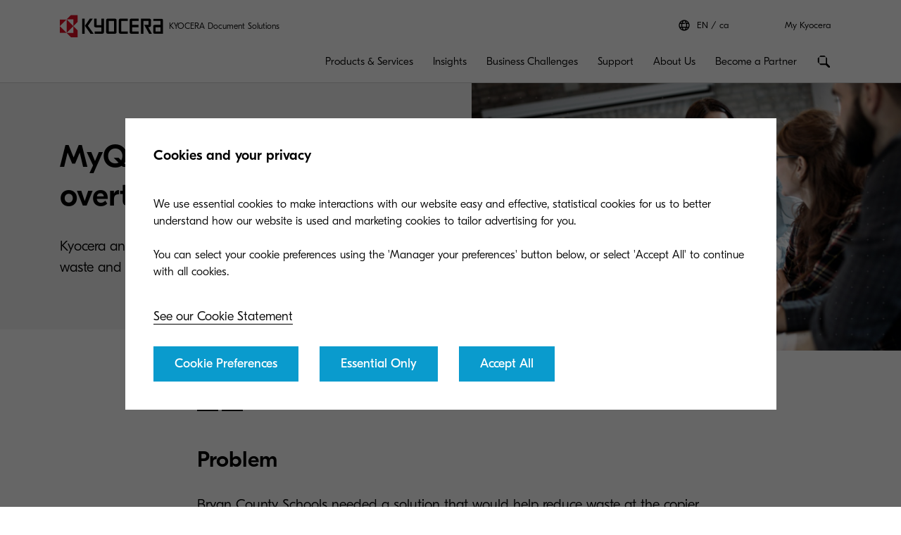

--- FILE ---
content_type: text/css;charset=utf-8
request_url: https://www.kyoceradocumentsolutions.ca/etc.clientlibs/kdc-global/clientlibs/clientlib-base.lc-0d5d9310c2c633e666ee9747c559e9c0-lc.min.css
body_size: 53725
content:
@charset "utf-8";.cmp-accordion__header{margin:0}
.cmp-accordion__button{display:block;width:100%;text-align:left}
.cmp-accordion__panel--hidden{display:none}
.cmp-accordion__panel--expanded{display:block}
.cmp-tabs__tablist{display:flex;flex-wrap:wrap;padding-left:0;list-style:none}
.cmp-tabs__tab{box-sizing:border-box;border-bottom:1px solid transparent;padding:.5rem 1rem;cursor:pointer}
.cmp-tabs__tab--active{border-color:inherit}
.cmp-tabs__tabpanel{display:none}
.cmp-tabs__tabpanel--active{display:block}
.cmp-carousel__content{position:relative}
.cmp-carousel__item{display:none}
.cmp-carousel__item--active{display:block}
.cmp-carousel__action{-webkit-appearance:none;-moz-appearance:none;appearance:none}
.cmp-carousel__indicators{display:flex;flex-wrap:wrap;justify-content:center;margin:0;padding:0;list-style:none}
.cmp-carousel__indicator{position:relative;flex:0 1 auto;width:10px;height:10px;margin:0 7px;border-radius:50%;font-size:0;text-indent:-3000px;background-color:rgba(0,0,0,0.5)}
.cmp-carousel__indicator--active{background-color:rgba(0,0,0,0.8)}
.cmp-image__image{width:100%;height:auto}
.cmp-breadcrumb{display:inline-block;list-style:none;padding:0}
.cmp-breadcrumb__item{display:inline-block;vertical-align:top}
.cmp-search{position:relative}
.cmp-search__field{position:relative;height:2rem}
.cmp-search__input{padding-left:2rem;padding-right:2rem;height:100%;width:100%}
.cmp-search__icon{display:block;position:absolute;left:.5rem;top:.5rem;background-image:url("[data-uri]");background-size:contain;width:1rem;height:1rem;pointer-events:none}
.cmp-search__loading-indicator{display:none;position:absolute;top:.5rem;left:.5rem;border:3px solid #ccc;border-top-color:#333;border-radius:50%;width:1rem;height:1rem;animation:cmp-search__loading-indicator-spin 2s linear infinite}
@keyframes cmp-search__loading-indicator-spin{0{transform:rotate(0)}
100%{transform:rotate(360deg)}
}
.cmp-search__clear{display:none;margin:0;padding:0;border:0;background:transparent}
.cmp-search__clear-icon{position:absolute;top:.5rem;right:.5rem;background-image:url("[data-uri]");background-size:contain;width:1rem;height:1rem}
.cmp-search__results{display:none;overflow-y:auto;min-width:100%;max-height:10rem;position:absolute;top:100%;left:0;z-index:999999;border:1px solid #ccc;background:#fff}
.cmp-search__item{display:block}
.cmp-search__item--is-focused{background-color:#ccc}
.cmp_search__info{height:20px;font-size:.875rem;font-style:italic}
.cmp-form-text .cmp-form-text__validation-message{visibility:hidden}
.cmp-form-text :invalid + .cmp-form-text__validation-message{visibility:visible}
.cmp-pdfviewer__content{height:500px}
.pdfviewer:not(.cq-Editable-dom) .cmp-pdfviewer__full-window-borderless{height:100vh;position:fixed;width:100vw;top:0;left:0;z-index:9999}
.pdfviewer.cq-Editable-dom .cmp-pdfviewer__full-window-borderless{height:500px}
.cmp-embed__youtube{position:relative;width:100%;height:0;padding-bottom:56.25%}
.cmp-embed__youtube-iframe{position:absolute;left:0;top:0;height:100%;width:100%}
.aem-Grid{display:block;width:100%}
.aem-Grid::before,.aem-Grid::after{display:table;content:" "}
.aem-Grid::after{clear:both}
.aem-Grid-newComponent{clear:both;margin:0}
.aem-GridColumn{box-sizing:border-box;clear:both}
.aem-GridShowHidden>.aem-Grid>.aem-GridColumn{display:block !important}
.aem-Grid.aem-Grid--1>.aem-GridColumn.aem-GridColumn--default--1{float:left;clear:none;width:100%}
.aem-Grid.aem-Grid--1>.aem-GridColumn.aem-GridColumn--offset--default--0{margin-left:0}
.aem-Grid.aem-Grid--1>.aem-GridColumn.aem-GridColumn--offset--default--1{margin-left:100%}
.aem-Grid.aem-Grid--2>.aem-GridColumn.aem-GridColumn--default--1{float:left;clear:none;width:50%}
.aem-Grid.aem-Grid--2>.aem-GridColumn.aem-GridColumn--default--2{float:left;clear:none;width:100%}
.aem-Grid.aem-Grid--2>.aem-GridColumn.aem-GridColumn--offset--default--0{margin-left:0}
.aem-Grid.aem-Grid--2>.aem-GridColumn.aem-GridColumn--offset--default--1{margin-left:50%}
.aem-Grid.aem-Grid--2>.aem-GridColumn.aem-GridColumn--offset--default--2{margin-left:100%}
.aem-Grid.aem-Grid--3>.aem-GridColumn.aem-GridColumn--default--1{float:left;clear:none;width:33.33333333%}
.aem-Grid.aem-Grid--3>.aem-GridColumn.aem-GridColumn--default--2{float:left;clear:none;width:66.66666667%}
.aem-Grid.aem-Grid--3>.aem-GridColumn.aem-GridColumn--default--3{float:left;clear:none;width:100%}
.aem-Grid.aem-Grid--3>.aem-GridColumn.aem-GridColumn--offset--default--0{margin-left:0}
.aem-Grid.aem-Grid--3>.aem-GridColumn.aem-GridColumn--offset--default--1{margin-left:33.33333333%}
.aem-Grid.aem-Grid--3>.aem-GridColumn.aem-GridColumn--offset--default--2{margin-left:66.66666667%}
.aem-Grid.aem-Grid--3>.aem-GridColumn.aem-GridColumn--offset--default--3{margin-left:100%}
.aem-Grid.aem-Grid--4>.aem-GridColumn.aem-GridColumn--default--1{float:left;clear:none;width:25%}
.aem-Grid.aem-Grid--4>.aem-GridColumn.aem-GridColumn--default--2{float:left;clear:none;width:50%}
.aem-Grid.aem-Grid--4>.aem-GridColumn.aem-GridColumn--default--3{float:left;clear:none;width:75%}
.aem-Grid.aem-Grid--4>.aem-GridColumn.aem-GridColumn--default--4{float:left;clear:none;width:100%}
.aem-Grid.aem-Grid--4>.aem-GridColumn.aem-GridColumn--offset--default--0{margin-left:0}
.aem-Grid.aem-Grid--4>.aem-GridColumn.aem-GridColumn--offset--default--1{margin-left:25%}
.aem-Grid.aem-Grid--4>.aem-GridColumn.aem-GridColumn--offset--default--2{margin-left:50%}
.aem-Grid.aem-Grid--4>.aem-GridColumn.aem-GridColumn--offset--default--3{margin-left:75%}
.aem-Grid.aem-Grid--4>.aem-GridColumn.aem-GridColumn--offset--default--4{margin-left:100%}
.aem-Grid.aem-Grid--5>.aem-GridColumn.aem-GridColumn--default--1{float:left;clear:none;width:20%}
.aem-Grid.aem-Grid--5>.aem-GridColumn.aem-GridColumn--default--2{float:left;clear:none;width:40%}
.aem-Grid.aem-Grid--5>.aem-GridColumn.aem-GridColumn--default--3{float:left;clear:none;width:60%}
.aem-Grid.aem-Grid--5>.aem-GridColumn.aem-GridColumn--default--4{float:left;clear:none;width:80%}
.aem-Grid.aem-Grid--5>.aem-GridColumn.aem-GridColumn--default--5{float:left;clear:none;width:100%}
.aem-Grid.aem-Grid--5>.aem-GridColumn.aem-GridColumn--offset--default--0{margin-left:0}
.aem-Grid.aem-Grid--5>.aem-GridColumn.aem-GridColumn--offset--default--1{margin-left:20%}
.aem-Grid.aem-Grid--5>.aem-GridColumn.aem-GridColumn--offset--default--2{margin-left:40%}
.aem-Grid.aem-Grid--5>.aem-GridColumn.aem-GridColumn--offset--default--3{margin-left:60%}
.aem-Grid.aem-Grid--5>.aem-GridColumn.aem-GridColumn--offset--default--4{margin-left:80%}
.aem-Grid.aem-Grid--5>.aem-GridColumn.aem-GridColumn--offset--default--5{margin-left:100%}
.aem-Grid.aem-Grid--6>.aem-GridColumn.aem-GridColumn--default--1{float:left;clear:none;width:16.66666667%}
.aem-Grid.aem-Grid--6>.aem-GridColumn.aem-GridColumn--default--2{float:left;clear:none;width:33.33333333%}
.aem-Grid.aem-Grid--6>.aem-GridColumn.aem-GridColumn--default--3{float:left;clear:none;width:50%}
.aem-Grid.aem-Grid--6>.aem-GridColumn.aem-GridColumn--default--4{float:left;clear:none;width:66.66666667%}
.aem-Grid.aem-Grid--6>.aem-GridColumn.aem-GridColumn--default--5{float:left;clear:none;width:83.33333333%}
.aem-Grid.aem-Grid--6>.aem-GridColumn.aem-GridColumn--default--6{float:left;clear:none;width:100%}
.aem-Grid.aem-Grid--6>.aem-GridColumn.aem-GridColumn--offset--default--0{margin-left:0}
.aem-Grid.aem-Grid--6>.aem-GridColumn.aem-GridColumn--offset--default--1{margin-left:16.66666667%}
.aem-Grid.aem-Grid--6>.aem-GridColumn.aem-GridColumn--offset--default--2{margin-left:33.33333333%}
.aem-Grid.aem-Grid--6>.aem-GridColumn.aem-GridColumn--offset--default--3{margin-left:50%}
.aem-Grid.aem-Grid--6>.aem-GridColumn.aem-GridColumn--offset--default--4{margin-left:66.66666667%}
.aem-Grid.aem-Grid--6>.aem-GridColumn.aem-GridColumn--offset--default--5{margin-left:83.33333333%}
.aem-Grid.aem-Grid--6>.aem-GridColumn.aem-GridColumn--offset--default--6{margin-left:100%}
.aem-Grid.aem-Grid--7>.aem-GridColumn.aem-GridColumn--default--1{float:left;clear:none;width:14.28571429%}
.aem-Grid.aem-Grid--7>.aem-GridColumn.aem-GridColumn--default--2{float:left;clear:none;width:28.57142857%}
.aem-Grid.aem-Grid--7>.aem-GridColumn.aem-GridColumn--default--3{float:left;clear:none;width:42.85714286%}
.aem-Grid.aem-Grid--7>.aem-GridColumn.aem-GridColumn--default--4{float:left;clear:none;width:57.14285714%}
.aem-Grid.aem-Grid--7>.aem-GridColumn.aem-GridColumn--default--5{float:left;clear:none;width:71.42857143%}
.aem-Grid.aem-Grid--7>.aem-GridColumn.aem-GridColumn--default--6{float:left;clear:none;width:85.71428571%}
.aem-Grid.aem-Grid--7>.aem-GridColumn.aem-GridColumn--default--7{float:left;clear:none;width:100%}
.aem-Grid.aem-Grid--7>.aem-GridColumn.aem-GridColumn--offset--default--0{margin-left:0}
.aem-Grid.aem-Grid--7>.aem-GridColumn.aem-GridColumn--offset--default--1{margin-left:14.28571429%}
.aem-Grid.aem-Grid--7>.aem-GridColumn.aem-GridColumn--offset--default--2{margin-left:28.57142857%}
.aem-Grid.aem-Grid--7>.aem-GridColumn.aem-GridColumn--offset--default--3{margin-left:42.85714286%}
.aem-Grid.aem-Grid--7>.aem-GridColumn.aem-GridColumn--offset--default--4{margin-left:57.14285714%}
.aem-Grid.aem-Grid--7>.aem-GridColumn.aem-GridColumn--offset--default--5{margin-left:71.42857143%}
.aem-Grid.aem-Grid--7>.aem-GridColumn.aem-GridColumn--offset--default--6{margin-left:85.71428571%}
.aem-Grid.aem-Grid--7>.aem-GridColumn.aem-GridColumn--offset--default--7{margin-left:100%}
.aem-Grid.aem-Grid--8>.aem-GridColumn.aem-GridColumn--default--1{float:left;clear:none;width:12.5%}
.aem-Grid.aem-Grid--8>.aem-GridColumn.aem-GridColumn--default--2{float:left;clear:none;width:25%}
.aem-Grid.aem-Grid--8>.aem-GridColumn.aem-GridColumn--default--3{float:left;clear:none;width:37.5%}
.aem-Grid.aem-Grid--8>.aem-GridColumn.aem-GridColumn--default--4{float:left;clear:none;width:50%}
.aem-Grid.aem-Grid--8>.aem-GridColumn.aem-GridColumn--default--5{float:left;clear:none;width:62.5%}
.aem-Grid.aem-Grid--8>.aem-GridColumn.aem-GridColumn--default--6{float:left;clear:none;width:75%}
.aem-Grid.aem-Grid--8>.aem-GridColumn.aem-GridColumn--default--7{float:left;clear:none;width:87.5%}
.aem-Grid.aem-Grid--8>.aem-GridColumn.aem-GridColumn--default--8{float:left;clear:none;width:100%}
.aem-Grid.aem-Grid--8>.aem-GridColumn.aem-GridColumn--offset--default--0{margin-left:0}
.aem-Grid.aem-Grid--8>.aem-GridColumn.aem-GridColumn--offset--default--1{margin-left:12.5%}
.aem-Grid.aem-Grid--8>.aem-GridColumn.aem-GridColumn--offset--default--2{margin-left:25%}
.aem-Grid.aem-Grid--8>.aem-GridColumn.aem-GridColumn--offset--default--3{margin-left:37.5%}
.aem-Grid.aem-Grid--8>.aem-GridColumn.aem-GridColumn--offset--default--4{margin-left:50%}
.aem-Grid.aem-Grid--8>.aem-GridColumn.aem-GridColumn--offset--default--5{margin-left:62.5%}
.aem-Grid.aem-Grid--8>.aem-GridColumn.aem-GridColumn--offset--default--6{margin-left:75%}
.aem-Grid.aem-Grid--8>.aem-GridColumn.aem-GridColumn--offset--default--7{margin-left:87.5%}
.aem-Grid.aem-Grid--8>.aem-GridColumn.aem-GridColumn--offset--default--8{margin-left:100%}
.aem-Grid.aem-Grid--9>.aem-GridColumn.aem-GridColumn--default--1{float:left;clear:none;width:11.11111111%}
.aem-Grid.aem-Grid--9>.aem-GridColumn.aem-GridColumn--default--2{float:left;clear:none;width:22.22222222%}
.aem-Grid.aem-Grid--9>.aem-GridColumn.aem-GridColumn--default--3{float:left;clear:none;width:33.33333333%}
.aem-Grid.aem-Grid--9>.aem-GridColumn.aem-GridColumn--default--4{float:left;clear:none;width:44.44444444%}
.aem-Grid.aem-Grid--9>.aem-GridColumn.aem-GridColumn--default--5{float:left;clear:none;width:55.55555556%}
.aem-Grid.aem-Grid--9>.aem-GridColumn.aem-GridColumn--default--6{float:left;clear:none;width:66.66666667%}
.aem-Grid.aem-Grid--9>.aem-GridColumn.aem-GridColumn--default--7{float:left;clear:none;width:77.77777778%}
.aem-Grid.aem-Grid--9>.aem-GridColumn.aem-GridColumn--default--8{float:left;clear:none;width:88.88888889%}
.aem-Grid.aem-Grid--9>.aem-GridColumn.aem-GridColumn--default--9{float:left;clear:none;width:100%}
.aem-Grid.aem-Grid--9>.aem-GridColumn.aem-GridColumn--offset--default--0{margin-left:0}
.aem-Grid.aem-Grid--9>.aem-GridColumn.aem-GridColumn--offset--default--1{margin-left:11.11111111%}
.aem-Grid.aem-Grid--9>.aem-GridColumn.aem-GridColumn--offset--default--2{margin-left:22.22222222%}
.aem-Grid.aem-Grid--9>.aem-GridColumn.aem-GridColumn--offset--default--3{margin-left:33.33333333%}
.aem-Grid.aem-Grid--9>.aem-GridColumn.aem-GridColumn--offset--default--4{margin-left:44.44444444%}
.aem-Grid.aem-Grid--9>.aem-GridColumn.aem-GridColumn--offset--default--5{margin-left:55.55555556%}
.aem-Grid.aem-Grid--9>.aem-GridColumn.aem-GridColumn--offset--default--6{margin-left:66.66666667%}
.aem-Grid.aem-Grid--9>.aem-GridColumn.aem-GridColumn--offset--default--7{margin-left:77.77777778%}
.aem-Grid.aem-Grid--9>.aem-GridColumn.aem-GridColumn--offset--default--8{margin-left:88.88888889%}
.aem-Grid.aem-Grid--9>.aem-GridColumn.aem-GridColumn--offset--default--9{margin-left:100%}
.aem-Grid.aem-Grid--10>.aem-GridColumn.aem-GridColumn--default--1{float:left;clear:none;width:10%}
.aem-Grid.aem-Grid--10>.aem-GridColumn.aem-GridColumn--default--2{float:left;clear:none;width:20%}
.aem-Grid.aem-Grid--10>.aem-GridColumn.aem-GridColumn--default--3{float:left;clear:none;width:30%}
.aem-Grid.aem-Grid--10>.aem-GridColumn.aem-GridColumn--default--4{float:left;clear:none;width:40%}
.aem-Grid.aem-Grid--10>.aem-GridColumn.aem-GridColumn--default--5{float:left;clear:none;width:50%}
.aem-Grid.aem-Grid--10>.aem-GridColumn.aem-GridColumn--default--6{float:left;clear:none;width:60%}
.aem-Grid.aem-Grid--10>.aem-GridColumn.aem-GridColumn--default--7{float:left;clear:none;width:70%}
.aem-Grid.aem-Grid--10>.aem-GridColumn.aem-GridColumn--default--8{float:left;clear:none;width:80%}
.aem-Grid.aem-Grid--10>.aem-GridColumn.aem-GridColumn--default--9{float:left;clear:none;width:90%}
.aem-Grid.aem-Grid--10>.aem-GridColumn.aem-GridColumn--default--10{float:left;clear:none;width:100%}
.aem-Grid.aem-Grid--10>.aem-GridColumn.aem-GridColumn--offset--default--0{margin-left:0}
.aem-Grid.aem-Grid--10>.aem-GridColumn.aem-GridColumn--offset--default--1{margin-left:10%}
.aem-Grid.aem-Grid--10>.aem-GridColumn.aem-GridColumn--offset--default--2{margin-left:20%}
.aem-Grid.aem-Grid--10>.aem-GridColumn.aem-GridColumn--offset--default--3{margin-left:30%}
.aem-Grid.aem-Grid--10>.aem-GridColumn.aem-GridColumn--offset--default--4{margin-left:40%}
.aem-Grid.aem-Grid--10>.aem-GridColumn.aem-GridColumn--offset--default--5{margin-left:50%}
.aem-Grid.aem-Grid--10>.aem-GridColumn.aem-GridColumn--offset--default--6{margin-left:60%}
.aem-Grid.aem-Grid--10>.aem-GridColumn.aem-GridColumn--offset--default--7{margin-left:70%}
.aem-Grid.aem-Grid--10>.aem-GridColumn.aem-GridColumn--offset--default--8{margin-left:80%}
.aem-Grid.aem-Grid--10>.aem-GridColumn.aem-GridColumn--offset--default--9{margin-left:90%}
.aem-Grid.aem-Grid--10>.aem-GridColumn.aem-GridColumn--offset--default--10{margin-left:100%}
.aem-Grid.aem-Grid--11>.aem-GridColumn.aem-GridColumn--default--1{float:left;clear:none;width:9.09090909%}
.aem-Grid.aem-Grid--11>.aem-GridColumn.aem-GridColumn--default--2{float:left;clear:none;width:18.18181818%}
.aem-Grid.aem-Grid--11>.aem-GridColumn.aem-GridColumn--default--3{float:left;clear:none;width:27.27272727%}
.aem-Grid.aem-Grid--11>.aem-GridColumn.aem-GridColumn--default--4{float:left;clear:none;width:36.36363636%}
.aem-Grid.aem-Grid--11>.aem-GridColumn.aem-GridColumn--default--5{float:left;clear:none;width:45.45454545%}
.aem-Grid.aem-Grid--11>.aem-GridColumn.aem-GridColumn--default--6{float:left;clear:none;width:54.54545455%}
.aem-Grid.aem-Grid--11>.aem-GridColumn.aem-GridColumn--default--7{float:left;clear:none;width:63.63636364%}
.aem-Grid.aem-Grid--11>.aem-GridColumn.aem-GridColumn--default--8{float:left;clear:none;width:72.72727273%}
.aem-Grid.aem-Grid--11>.aem-GridColumn.aem-GridColumn--default--9{float:left;clear:none;width:81.81818182%}
.aem-Grid.aem-Grid--11>.aem-GridColumn.aem-GridColumn--default--10{float:left;clear:none;width:90.90909091%}
.aem-Grid.aem-Grid--11>.aem-GridColumn.aem-GridColumn--default--11{float:left;clear:none;width:100%}
.aem-Grid.aem-Grid--11>.aem-GridColumn.aem-GridColumn--offset--default--0{margin-left:0}
.aem-Grid.aem-Grid--11>.aem-GridColumn.aem-GridColumn--offset--default--1{margin-left:9.09090909%}
.aem-Grid.aem-Grid--11>.aem-GridColumn.aem-GridColumn--offset--default--2{margin-left:18.18181818%}
.aem-Grid.aem-Grid--11>.aem-GridColumn.aem-GridColumn--offset--default--3{margin-left:27.27272727%}
.aem-Grid.aem-Grid--11>.aem-GridColumn.aem-GridColumn--offset--default--4{margin-left:36.36363636%}
.aem-Grid.aem-Grid--11>.aem-GridColumn.aem-GridColumn--offset--default--5{margin-left:45.45454545%}
.aem-Grid.aem-Grid--11>.aem-GridColumn.aem-GridColumn--offset--default--6{margin-left:54.54545455%}
.aem-Grid.aem-Grid--11>.aem-GridColumn.aem-GridColumn--offset--default--7{margin-left:63.63636364%}
.aem-Grid.aem-Grid--11>.aem-GridColumn.aem-GridColumn--offset--default--8{margin-left:72.72727273%}
.aem-Grid.aem-Grid--11>.aem-GridColumn.aem-GridColumn--offset--default--9{margin-left:81.81818182%}
.aem-Grid.aem-Grid--11>.aem-GridColumn.aem-GridColumn--offset--default--10{margin-left:90.90909091%}
.aem-Grid.aem-Grid--11>.aem-GridColumn.aem-GridColumn--offset--default--11{margin-left:100%}
.aem-Grid.aem-Grid--12>.aem-GridColumn.aem-GridColumn--default--1{float:left;clear:none;width:8.33333333%}
.aem-Grid.aem-Grid--12>.aem-GridColumn.aem-GridColumn--default--2{float:left;clear:none;width:16.66666667%}
.aem-Grid.aem-Grid--12>.aem-GridColumn.aem-GridColumn--default--3{float:left;clear:none;width:25%}
.aem-Grid.aem-Grid--12>.aem-GridColumn.aem-GridColumn--default--4{float:left;clear:none;width:33.33333333%}
.aem-Grid.aem-Grid--12>.aem-GridColumn.aem-GridColumn--default--5{float:left;clear:none;width:41.66666667%}
.aem-Grid.aem-Grid--12>.aem-GridColumn.aem-GridColumn--default--6{float:left;clear:none;width:50%}
.aem-Grid.aem-Grid--12>.aem-GridColumn.aem-GridColumn--default--7{float:left;clear:none;width:58.33333333%}
.aem-Grid.aem-Grid--12>.aem-GridColumn.aem-GridColumn--default--8{float:left;clear:none;width:66.66666667%}
.aem-Grid.aem-Grid--12>.aem-GridColumn.aem-GridColumn--default--9{float:left;clear:none;width:75%}
.aem-Grid.aem-Grid--12>.aem-GridColumn.aem-GridColumn--default--10{float:left;clear:none;width:83.33333333%}
.aem-Grid.aem-Grid--12>.aem-GridColumn.aem-GridColumn--default--11{float:left;clear:none;width:91.66666667%}
.aem-Grid.aem-Grid--12>.aem-GridColumn.aem-GridColumn--default--12{float:left;clear:none;width:100%}
.aem-Grid.aem-Grid--12>.aem-GridColumn.aem-GridColumn--offset--default--0{margin-left:0}
.aem-Grid.aem-Grid--12>.aem-GridColumn.aem-GridColumn--offset--default--1{margin-left:8.33333333%}
.aem-Grid.aem-Grid--12>.aem-GridColumn.aem-GridColumn--offset--default--2{margin-left:16.66666667%}
.aem-Grid.aem-Grid--12>.aem-GridColumn.aem-GridColumn--offset--default--3{margin-left:25%}
.aem-Grid.aem-Grid--12>.aem-GridColumn.aem-GridColumn--offset--default--4{margin-left:33.33333333%}
.aem-Grid.aem-Grid--12>.aem-GridColumn.aem-GridColumn--offset--default--5{margin-left:41.66666667%}
.aem-Grid.aem-Grid--12>.aem-GridColumn.aem-GridColumn--offset--default--6{margin-left:50%}
.aem-Grid.aem-Grid--12>.aem-GridColumn.aem-GridColumn--offset--default--7{margin-left:58.33333333%}
.aem-Grid.aem-Grid--12>.aem-GridColumn.aem-GridColumn--offset--default--8{margin-left:66.66666667%}
.aem-Grid.aem-Grid--12>.aem-GridColumn.aem-GridColumn--offset--default--9{margin-left:75%}
.aem-Grid.aem-Grid--12>.aem-GridColumn.aem-GridColumn--offset--default--10{margin-left:83.33333333%}
.aem-Grid.aem-Grid--12>.aem-GridColumn.aem-GridColumn--offset--default--11{margin-left:91.66666667%}
.aem-Grid.aem-Grid--12>.aem-GridColumn.aem-GridColumn--offset--default--12{margin-left:100%}
.aem-Grid.aem-Grid--default--1>.aem-GridColumn.aem-GridColumn--default--1{float:left;clear:none;width:100%}
.aem-Grid.aem-Grid--default--1>.aem-GridColumn.aem-GridColumn--offset--default--0{margin-left:0}
.aem-Grid.aem-Grid--default--1>.aem-GridColumn.aem-GridColumn--offset--default--1{margin-left:100%}
.aem-Grid.aem-Grid--default--2>.aem-GridColumn.aem-GridColumn--default--1{float:left;clear:none;width:50%}
.aem-Grid.aem-Grid--default--2>.aem-GridColumn.aem-GridColumn--default--2{float:left;clear:none;width:100%}
.aem-Grid.aem-Grid--default--2>.aem-GridColumn.aem-GridColumn--offset--default--0{margin-left:0}
.aem-Grid.aem-Grid--default--2>.aem-GridColumn.aem-GridColumn--offset--default--1{margin-left:50%}
.aem-Grid.aem-Grid--default--2>.aem-GridColumn.aem-GridColumn--offset--default--2{margin-left:100%}
.aem-Grid.aem-Grid--default--3>.aem-GridColumn.aem-GridColumn--default--1{float:left;clear:none;width:33.33333333%}
.aem-Grid.aem-Grid--default--3>.aem-GridColumn.aem-GridColumn--default--2{float:left;clear:none;width:66.66666667%}
.aem-Grid.aem-Grid--default--3>.aem-GridColumn.aem-GridColumn--default--3{float:left;clear:none;width:100%}
.aem-Grid.aem-Grid--default--3>.aem-GridColumn.aem-GridColumn--offset--default--0{margin-left:0}
.aem-Grid.aem-Grid--default--3>.aem-GridColumn.aem-GridColumn--offset--default--1{margin-left:33.33333333%}
.aem-Grid.aem-Grid--default--3>.aem-GridColumn.aem-GridColumn--offset--default--2{margin-left:66.66666667%}
.aem-Grid.aem-Grid--default--3>.aem-GridColumn.aem-GridColumn--offset--default--3{margin-left:100%}
.aem-Grid.aem-Grid--default--4>.aem-GridColumn.aem-GridColumn--default--1{float:left;clear:none;width:25%}
.aem-Grid.aem-Grid--default--4>.aem-GridColumn.aem-GridColumn--default--2{float:left;clear:none;width:50%}
.aem-Grid.aem-Grid--default--4>.aem-GridColumn.aem-GridColumn--default--3{float:left;clear:none;width:75%}
.aem-Grid.aem-Grid--default--4>.aem-GridColumn.aem-GridColumn--default--4{float:left;clear:none;width:100%}
.aem-Grid.aem-Grid--default--4>.aem-GridColumn.aem-GridColumn--offset--default--0{margin-left:0}
.aem-Grid.aem-Grid--default--4>.aem-GridColumn.aem-GridColumn--offset--default--1{margin-left:25%}
.aem-Grid.aem-Grid--default--4>.aem-GridColumn.aem-GridColumn--offset--default--2{margin-left:50%}
.aem-Grid.aem-Grid--default--4>.aem-GridColumn.aem-GridColumn--offset--default--3{margin-left:75%}
.aem-Grid.aem-Grid--default--4>.aem-GridColumn.aem-GridColumn--offset--default--4{margin-left:100%}
.aem-Grid.aem-Grid--default--5>.aem-GridColumn.aem-GridColumn--default--1{float:left;clear:none;width:20%}
.aem-Grid.aem-Grid--default--5>.aem-GridColumn.aem-GridColumn--default--2{float:left;clear:none;width:40%}
.aem-Grid.aem-Grid--default--5>.aem-GridColumn.aem-GridColumn--default--3{float:left;clear:none;width:60%}
.aem-Grid.aem-Grid--default--5>.aem-GridColumn.aem-GridColumn--default--4{float:left;clear:none;width:80%}
.aem-Grid.aem-Grid--default--5>.aem-GridColumn.aem-GridColumn--default--5{float:left;clear:none;width:100%}
.aem-Grid.aem-Grid--default--5>.aem-GridColumn.aem-GridColumn--offset--default--0{margin-left:0}
.aem-Grid.aem-Grid--default--5>.aem-GridColumn.aem-GridColumn--offset--default--1{margin-left:20%}
.aem-Grid.aem-Grid--default--5>.aem-GridColumn.aem-GridColumn--offset--default--2{margin-left:40%}
.aem-Grid.aem-Grid--default--5>.aem-GridColumn.aem-GridColumn--offset--default--3{margin-left:60%}
.aem-Grid.aem-Grid--default--5>.aem-GridColumn.aem-GridColumn--offset--default--4{margin-left:80%}
.aem-Grid.aem-Grid--default--5>.aem-GridColumn.aem-GridColumn--offset--default--5{margin-left:100%}
.aem-Grid.aem-Grid--default--6>.aem-GridColumn.aem-GridColumn--default--1{float:left;clear:none;width:16.66666667%}
.aem-Grid.aem-Grid--default--6>.aem-GridColumn.aem-GridColumn--default--2{float:left;clear:none;width:33.33333333%}
.aem-Grid.aem-Grid--default--6>.aem-GridColumn.aem-GridColumn--default--3{float:left;clear:none;width:50%}
.aem-Grid.aem-Grid--default--6>.aem-GridColumn.aem-GridColumn--default--4{float:left;clear:none;width:66.66666667%}
.aem-Grid.aem-Grid--default--6>.aem-GridColumn.aem-GridColumn--default--5{float:left;clear:none;width:83.33333333%}
.aem-Grid.aem-Grid--default--6>.aem-GridColumn.aem-GridColumn--default--6{float:left;clear:none;width:100%}
.aem-Grid.aem-Grid--default--6>.aem-GridColumn.aem-GridColumn--offset--default--0{margin-left:0}
.aem-Grid.aem-Grid--default--6>.aem-GridColumn.aem-GridColumn--offset--default--1{margin-left:16.66666667%}
.aem-Grid.aem-Grid--default--6>.aem-GridColumn.aem-GridColumn--offset--default--2{margin-left:33.33333333%}
.aem-Grid.aem-Grid--default--6>.aem-GridColumn.aem-GridColumn--offset--default--3{margin-left:50%}
.aem-Grid.aem-Grid--default--6>.aem-GridColumn.aem-GridColumn--offset--default--4{margin-left:66.66666667%}
.aem-Grid.aem-Grid--default--6>.aem-GridColumn.aem-GridColumn--offset--default--5{margin-left:83.33333333%}
.aem-Grid.aem-Grid--default--6>.aem-GridColumn.aem-GridColumn--offset--default--6{margin-left:100%}
.aem-Grid.aem-Grid--default--7>.aem-GridColumn.aem-GridColumn--default--1{float:left;clear:none;width:14.28571429%}
.aem-Grid.aem-Grid--default--7>.aem-GridColumn.aem-GridColumn--default--2{float:left;clear:none;width:28.57142857%}
.aem-Grid.aem-Grid--default--7>.aem-GridColumn.aem-GridColumn--default--3{float:left;clear:none;width:42.85714286%}
.aem-Grid.aem-Grid--default--7>.aem-GridColumn.aem-GridColumn--default--4{float:left;clear:none;width:57.14285714%}
.aem-Grid.aem-Grid--default--7>.aem-GridColumn.aem-GridColumn--default--5{float:left;clear:none;width:71.42857143%}
.aem-Grid.aem-Grid--default--7>.aem-GridColumn.aem-GridColumn--default--6{float:left;clear:none;width:85.71428571%}
.aem-Grid.aem-Grid--default--7>.aem-GridColumn.aem-GridColumn--default--7{float:left;clear:none;width:100%}
.aem-Grid.aem-Grid--default--7>.aem-GridColumn.aem-GridColumn--offset--default--0{margin-left:0}
.aem-Grid.aem-Grid--default--7>.aem-GridColumn.aem-GridColumn--offset--default--1{margin-left:14.28571429%}
.aem-Grid.aem-Grid--default--7>.aem-GridColumn.aem-GridColumn--offset--default--2{margin-left:28.57142857%}
.aem-Grid.aem-Grid--default--7>.aem-GridColumn.aem-GridColumn--offset--default--3{margin-left:42.85714286%}
.aem-Grid.aem-Grid--default--7>.aem-GridColumn.aem-GridColumn--offset--default--4{margin-left:57.14285714%}
.aem-Grid.aem-Grid--default--7>.aem-GridColumn.aem-GridColumn--offset--default--5{margin-left:71.42857143%}
.aem-Grid.aem-Grid--default--7>.aem-GridColumn.aem-GridColumn--offset--default--6{margin-left:85.71428571%}
.aem-Grid.aem-Grid--default--7>.aem-GridColumn.aem-GridColumn--offset--default--7{margin-left:100%}
.aem-Grid.aem-Grid--default--8>.aem-GridColumn.aem-GridColumn--default--1{float:left;clear:none;width:12.5%}
.aem-Grid.aem-Grid--default--8>.aem-GridColumn.aem-GridColumn--default--2{float:left;clear:none;width:25%}
.aem-Grid.aem-Grid--default--8>.aem-GridColumn.aem-GridColumn--default--3{float:left;clear:none;width:37.5%}
.aem-Grid.aem-Grid--default--8>.aem-GridColumn.aem-GridColumn--default--4{float:left;clear:none;width:50%}
.aem-Grid.aem-Grid--default--8>.aem-GridColumn.aem-GridColumn--default--5{float:left;clear:none;width:62.5%}
.aem-Grid.aem-Grid--default--8>.aem-GridColumn.aem-GridColumn--default--6{float:left;clear:none;width:75%}
.aem-Grid.aem-Grid--default--8>.aem-GridColumn.aem-GridColumn--default--7{float:left;clear:none;width:87.5%}
.aem-Grid.aem-Grid--default--8>.aem-GridColumn.aem-GridColumn--default--8{float:left;clear:none;width:100%}
.aem-Grid.aem-Grid--default--8>.aem-GridColumn.aem-GridColumn--offset--default--0{margin-left:0}
.aem-Grid.aem-Grid--default--8>.aem-GridColumn.aem-GridColumn--offset--default--1{margin-left:12.5%}
.aem-Grid.aem-Grid--default--8>.aem-GridColumn.aem-GridColumn--offset--default--2{margin-left:25%}
.aem-Grid.aem-Grid--default--8>.aem-GridColumn.aem-GridColumn--offset--default--3{margin-left:37.5%}
.aem-Grid.aem-Grid--default--8>.aem-GridColumn.aem-GridColumn--offset--default--4{margin-left:50%}
.aem-Grid.aem-Grid--default--8>.aem-GridColumn.aem-GridColumn--offset--default--5{margin-left:62.5%}
.aem-Grid.aem-Grid--default--8>.aem-GridColumn.aem-GridColumn--offset--default--6{margin-left:75%}
.aem-Grid.aem-Grid--default--8>.aem-GridColumn.aem-GridColumn--offset--default--7{margin-left:87.5%}
.aem-Grid.aem-Grid--default--8>.aem-GridColumn.aem-GridColumn--offset--default--8{margin-left:100%}
.aem-Grid.aem-Grid--default--9>.aem-GridColumn.aem-GridColumn--default--1{float:left;clear:none;width:11.11111111%}
.aem-Grid.aem-Grid--default--9>.aem-GridColumn.aem-GridColumn--default--2{float:left;clear:none;width:22.22222222%}
.aem-Grid.aem-Grid--default--9>.aem-GridColumn.aem-GridColumn--default--3{float:left;clear:none;width:33.33333333%}
.aem-Grid.aem-Grid--default--9>.aem-GridColumn.aem-GridColumn--default--4{float:left;clear:none;width:44.44444444%}
.aem-Grid.aem-Grid--default--9>.aem-GridColumn.aem-GridColumn--default--5{float:left;clear:none;width:55.55555556%}
.aem-Grid.aem-Grid--default--9>.aem-GridColumn.aem-GridColumn--default--6{float:left;clear:none;width:66.66666667%}
.aem-Grid.aem-Grid--default--9>.aem-GridColumn.aem-GridColumn--default--7{float:left;clear:none;width:77.77777778%}
.aem-Grid.aem-Grid--default--9>.aem-GridColumn.aem-GridColumn--default--8{float:left;clear:none;width:88.88888889%}
.aem-Grid.aem-Grid--default--9>.aem-GridColumn.aem-GridColumn--default--9{float:left;clear:none;width:100%}
.aem-Grid.aem-Grid--default--9>.aem-GridColumn.aem-GridColumn--offset--default--0{margin-left:0}
.aem-Grid.aem-Grid--default--9>.aem-GridColumn.aem-GridColumn--offset--default--1{margin-left:11.11111111%}
.aem-Grid.aem-Grid--default--9>.aem-GridColumn.aem-GridColumn--offset--default--2{margin-left:22.22222222%}
.aem-Grid.aem-Grid--default--9>.aem-GridColumn.aem-GridColumn--offset--default--3{margin-left:33.33333333%}
.aem-Grid.aem-Grid--default--9>.aem-GridColumn.aem-GridColumn--offset--default--4{margin-left:44.44444444%}
.aem-Grid.aem-Grid--default--9>.aem-GridColumn.aem-GridColumn--offset--default--5{margin-left:55.55555556%}
.aem-Grid.aem-Grid--default--9>.aem-GridColumn.aem-GridColumn--offset--default--6{margin-left:66.66666667%}
.aem-Grid.aem-Grid--default--9>.aem-GridColumn.aem-GridColumn--offset--default--7{margin-left:77.77777778%}
.aem-Grid.aem-Grid--default--9>.aem-GridColumn.aem-GridColumn--offset--default--8{margin-left:88.88888889%}
.aem-Grid.aem-Grid--default--9>.aem-GridColumn.aem-GridColumn--offset--default--9{margin-left:100%}
.aem-Grid.aem-Grid--default--10>.aem-GridColumn.aem-GridColumn--default--1{float:left;clear:none;width:10%}
.aem-Grid.aem-Grid--default--10>.aem-GridColumn.aem-GridColumn--default--2{float:left;clear:none;width:20%}
.aem-Grid.aem-Grid--default--10>.aem-GridColumn.aem-GridColumn--default--3{float:left;clear:none;width:30%}
.aem-Grid.aem-Grid--default--10>.aem-GridColumn.aem-GridColumn--default--4{float:left;clear:none;width:40%}
.aem-Grid.aem-Grid--default--10>.aem-GridColumn.aem-GridColumn--default--5{float:left;clear:none;width:50%}
.aem-Grid.aem-Grid--default--10>.aem-GridColumn.aem-GridColumn--default--6{float:left;clear:none;width:60%}
.aem-Grid.aem-Grid--default--10>.aem-GridColumn.aem-GridColumn--default--7{float:left;clear:none;width:70%}
.aem-Grid.aem-Grid--default--10>.aem-GridColumn.aem-GridColumn--default--8{float:left;clear:none;width:80%}
.aem-Grid.aem-Grid--default--10>.aem-GridColumn.aem-GridColumn--default--9{float:left;clear:none;width:90%}
.aem-Grid.aem-Grid--default--10>.aem-GridColumn.aem-GridColumn--default--10{float:left;clear:none;width:100%}
.aem-Grid.aem-Grid--default--10>.aem-GridColumn.aem-GridColumn--offset--default--0{margin-left:0}
.aem-Grid.aem-Grid--default--10>.aem-GridColumn.aem-GridColumn--offset--default--1{margin-left:10%}
.aem-Grid.aem-Grid--default--10>.aem-GridColumn.aem-GridColumn--offset--default--2{margin-left:20%}
.aem-Grid.aem-Grid--default--10>.aem-GridColumn.aem-GridColumn--offset--default--3{margin-left:30%}
.aem-Grid.aem-Grid--default--10>.aem-GridColumn.aem-GridColumn--offset--default--4{margin-left:40%}
.aem-Grid.aem-Grid--default--10>.aem-GridColumn.aem-GridColumn--offset--default--5{margin-left:50%}
.aem-Grid.aem-Grid--default--10>.aem-GridColumn.aem-GridColumn--offset--default--6{margin-left:60%}
.aem-Grid.aem-Grid--default--10>.aem-GridColumn.aem-GridColumn--offset--default--7{margin-left:70%}
.aem-Grid.aem-Grid--default--10>.aem-GridColumn.aem-GridColumn--offset--default--8{margin-left:80%}
.aem-Grid.aem-Grid--default--10>.aem-GridColumn.aem-GridColumn--offset--default--9{margin-left:90%}
.aem-Grid.aem-Grid--default--10>.aem-GridColumn.aem-GridColumn--offset--default--10{margin-left:100%}
.aem-Grid.aem-Grid--default--11>.aem-GridColumn.aem-GridColumn--default--1{float:left;clear:none;width:9.09090909%}
.aem-Grid.aem-Grid--default--11>.aem-GridColumn.aem-GridColumn--default--2{float:left;clear:none;width:18.18181818%}
.aem-Grid.aem-Grid--default--11>.aem-GridColumn.aem-GridColumn--default--3{float:left;clear:none;width:27.27272727%}
.aem-Grid.aem-Grid--default--11>.aem-GridColumn.aem-GridColumn--default--4{float:left;clear:none;width:36.36363636%}
.aem-Grid.aem-Grid--default--11>.aem-GridColumn.aem-GridColumn--default--5{float:left;clear:none;width:45.45454545%}
.aem-Grid.aem-Grid--default--11>.aem-GridColumn.aem-GridColumn--default--6{float:left;clear:none;width:54.54545455%}
.aem-Grid.aem-Grid--default--11>.aem-GridColumn.aem-GridColumn--default--7{float:left;clear:none;width:63.63636364%}
.aem-Grid.aem-Grid--default--11>.aem-GridColumn.aem-GridColumn--default--8{float:left;clear:none;width:72.72727273%}
.aem-Grid.aem-Grid--default--11>.aem-GridColumn.aem-GridColumn--default--9{float:left;clear:none;width:81.81818182%}
.aem-Grid.aem-Grid--default--11>.aem-GridColumn.aem-GridColumn--default--10{float:left;clear:none;width:90.90909091%}
.aem-Grid.aem-Grid--default--11>.aem-GridColumn.aem-GridColumn--default--11{float:left;clear:none;width:100%}
.aem-Grid.aem-Grid--default--11>.aem-GridColumn.aem-GridColumn--offset--default--0{margin-left:0}
.aem-Grid.aem-Grid--default--11>.aem-GridColumn.aem-GridColumn--offset--default--1{margin-left:9.09090909%}
.aem-Grid.aem-Grid--default--11>.aem-GridColumn.aem-GridColumn--offset--default--2{margin-left:18.18181818%}
.aem-Grid.aem-Grid--default--11>.aem-GridColumn.aem-GridColumn--offset--default--3{margin-left:27.27272727%}
.aem-Grid.aem-Grid--default--11>.aem-GridColumn.aem-GridColumn--offset--default--4{margin-left:36.36363636%}
.aem-Grid.aem-Grid--default--11>.aem-GridColumn.aem-GridColumn--offset--default--5{margin-left:45.45454545%}
.aem-Grid.aem-Grid--default--11>.aem-GridColumn.aem-GridColumn--offset--default--6{margin-left:54.54545455%}
.aem-Grid.aem-Grid--default--11>.aem-GridColumn.aem-GridColumn--offset--default--7{margin-left:63.63636364%}
.aem-Grid.aem-Grid--default--11>.aem-GridColumn.aem-GridColumn--offset--default--8{margin-left:72.72727273%}
.aem-Grid.aem-Grid--default--11>.aem-GridColumn.aem-GridColumn--offset--default--9{margin-left:81.81818182%}
.aem-Grid.aem-Grid--default--11>.aem-GridColumn.aem-GridColumn--offset--default--10{margin-left:90.90909091%}
.aem-Grid.aem-Grid--default--11>.aem-GridColumn.aem-GridColumn--offset--default--11{margin-left:100%}
.aem-Grid.aem-Grid--default--12>.aem-GridColumn.aem-GridColumn--default--1{float:left;clear:none;width:8.33333333%}
.aem-Grid.aem-Grid--default--12>.aem-GridColumn.aem-GridColumn--default--2{float:left;clear:none;width:16.66666667%}
.aem-Grid.aem-Grid--default--12>.aem-GridColumn.aem-GridColumn--default--3{float:left;clear:none;width:25%}
.aem-Grid.aem-Grid--default--12>.aem-GridColumn.aem-GridColumn--default--4{float:left;clear:none;width:33.33333333%}
.aem-Grid.aem-Grid--default--12>.aem-GridColumn.aem-GridColumn--default--5{float:left;clear:none;width:41.66666667%}
.aem-Grid.aem-Grid--default--12>.aem-GridColumn.aem-GridColumn--default--6{float:left;clear:none;width:50%}
.aem-Grid.aem-Grid--default--12>.aem-GridColumn.aem-GridColumn--default--7{float:left;clear:none;width:58.33333333%}
.aem-Grid.aem-Grid--default--12>.aem-GridColumn.aem-GridColumn--default--8{float:left;clear:none;width:66.66666667%}
.aem-Grid.aem-Grid--default--12>.aem-GridColumn.aem-GridColumn--default--9{float:left;clear:none;width:75%}
.aem-Grid.aem-Grid--default--12>.aem-GridColumn.aem-GridColumn--default--10{float:left;clear:none;width:83.33333333%}
.aem-Grid.aem-Grid--default--12>.aem-GridColumn.aem-GridColumn--default--11{float:left;clear:none;width:91.66666667%}
.aem-Grid.aem-Grid--default--12>.aem-GridColumn.aem-GridColumn--default--12{float:left;clear:none;width:100%}
.aem-Grid.aem-Grid--default--12>.aem-GridColumn.aem-GridColumn--offset--default--0{margin-left:0}
.aem-Grid.aem-Grid--default--12>.aem-GridColumn.aem-GridColumn--offset--default--1{margin-left:8.33333333%}
.aem-Grid.aem-Grid--default--12>.aem-GridColumn.aem-GridColumn--offset--default--2{margin-left:16.66666667%}
.aem-Grid.aem-Grid--default--12>.aem-GridColumn.aem-GridColumn--offset--default--3{margin-left:25%}
.aem-Grid.aem-Grid--default--12>.aem-GridColumn.aem-GridColumn--offset--default--4{margin-left:33.33333333%}
.aem-Grid.aem-Grid--default--12>.aem-GridColumn.aem-GridColumn--offset--default--5{margin-left:41.66666667%}
.aem-Grid.aem-Grid--default--12>.aem-GridColumn.aem-GridColumn--offset--default--6{margin-left:50%}
.aem-Grid.aem-Grid--default--12>.aem-GridColumn.aem-GridColumn--offset--default--7{margin-left:58.33333333%}
.aem-Grid.aem-Grid--default--12>.aem-GridColumn.aem-GridColumn--offset--default--8{margin-left:66.66666667%}
.aem-Grid.aem-Grid--default--12>.aem-GridColumn.aem-GridColumn--offset--default--9{margin-left:75%}
.aem-Grid.aem-Grid--default--12>.aem-GridColumn.aem-GridColumn--offset--default--10{margin-left:83.33333333%}
.aem-Grid.aem-Grid--default--12>.aem-GridColumn.aem-GridColumn--offset--default--11{margin-left:91.66666667%}
.aem-Grid.aem-Grid--default--12>.aem-GridColumn.aem-GridColumn--offset--default--12{margin-left:100%}
.aem-Grid>.aem-GridColumn.aem-GridColumn--default--newline{display:block;clear:both !important}
.aem-Grid>.aem-GridColumn.aem-GridColumn--default--none{display:block;clear:none !important;float:left}
.aem-Grid>.aem-GridColumn.aem-GridColumn--default--hide{display:none}
@media(max-width:768px){.aem-Grid.aem-Grid--1>.aem-GridColumn.aem-GridColumn--phone--1{float:left;clear:none;width:100%}
.aem-Grid.aem-Grid--1>.aem-GridColumn.aem-GridColumn--offset--phone--0{margin-left:0}
.aem-Grid.aem-Grid--1>.aem-GridColumn.aem-GridColumn--offset--phone--1{margin-left:100%}
.aem-Grid.aem-Grid--2>.aem-GridColumn.aem-GridColumn--phone--1{float:left;clear:none;width:50%}
.aem-Grid.aem-Grid--2>.aem-GridColumn.aem-GridColumn--phone--2{float:left;clear:none;width:100%}
.aem-Grid.aem-Grid--2>.aem-GridColumn.aem-GridColumn--offset--phone--0{margin-left:0}
.aem-Grid.aem-Grid--2>.aem-GridColumn.aem-GridColumn--offset--phone--1{margin-left:50%}
.aem-Grid.aem-Grid--2>.aem-GridColumn.aem-GridColumn--offset--phone--2{margin-left:100%}
.aem-Grid.aem-Grid--3>.aem-GridColumn.aem-GridColumn--phone--1{float:left;clear:none;width:33.33333333%}
.aem-Grid.aem-Grid--3>.aem-GridColumn.aem-GridColumn--phone--2{float:left;clear:none;width:66.66666667%}
.aem-Grid.aem-Grid--3>.aem-GridColumn.aem-GridColumn--phone--3{float:left;clear:none;width:100%}
.aem-Grid.aem-Grid--3>.aem-GridColumn.aem-GridColumn--offset--phone--0{margin-left:0}
.aem-Grid.aem-Grid--3>.aem-GridColumn.aem-GridColumn--offset--phone--1{margin-left:33.33333333%}
.aem-Grid.aem-Grid--3>.aem-GridColumn.aem-GridColumn--offset--phone--2{margin-left:66.66666667%}
.aem-Grid.aem-Grid--3>.aem-GridColumn.aem-GridColumn--offset--phone--3{margin-left:100%}
.aem-Grid.aem-Grid--4>.aem-GridColumn.aem-GridColumn--phone--1{float:left;clear:none;width:25%}
.aem-Grid.aem-Grid--4>.aem-GridColumn.aem-GridColumn--phone--2{float:left;clear:none;width:50%}
.aem-Grid.aem-Grid--4>.aem-GridColumn.aem-GridColumn--phone--3{float:left;clear:none;width:75%}
.aem-Grid.aem-Grid--4>.aem-GridColumn.aem-GridColumn--phone--4{float:left;clear:none;width:100%}
.aem-Grid.aem-Grid--4>.aem-GridColumn.aem-GridColumn--offset--phone--0{margin-left:0}
.aem-Grid.aem-Grid--4>.aem-GridColumn.aem-GridColumn--offset--phone--1{margin-left:25%}
.aem-Grid.aem-Grid--4>.aem-GridColumn.aem-GridColumn--offset--phone--2{margin-left:50%}
.aem-Grid.aem-Grid--4>.aem-GridColumn.aem-GridColumn--offset--phone--3{margin-left:75%}
.aem-Grid.aem-Grid--4>.aem-GridColumn.aem-GridColumn--offset--phone--4{margin-left:100%}
.aem-Grid.aem-Grid--5>.aem-GridColumn.aem-GridColumn--phone--1{float:left;clear:none;width:20%}
.aem-Grid.aem-Grid--5>.aem-GridColumn.aem-GridColumn--phone--2{float:left;clear:none;width:40%}
.aem-Grid.aem-Grid--5>.aem-GridColumn.aem-GridColumn--phone--3{float:left;clear:none;width:60%}
.aem-Grid.aem-Grid--5>.aem-GridColumn.aem-GridColumn--phone--4{float:left;clear:none;width:80%}
.aem-Grid.aem-Grid--5>.aem-GridColumn.aem-GridColumn--phone--5{float:left;clear:none;width:100%}
.aem-Grid.aem-Grid--5>.aem-GridColumn.aem-GridColumn--offset--phone--0{margin-left:0}
.aem-Grid.aem-Grid--5>.aem-GridColumn.aem-GridColumn--offset--phone--1{margin-left:20%}
.aem-Grid.aem-Grid--5>.aem-GridColumn.aem-GridColumn--offset--phone--2{margin-left:40%}
.aem-Grid.aem-Grid--5>.aem-GridColumn.aem-GridColumn--offset--phone--3{margin-left:60%}
.aem-Grid.aem-Grid--5>.aem-GridColumn.aem-GridColumn--offset--phone--4{margin-left:80%}
.aem-Grid.aem-Grid--5>.aem-GridColumn.aem-GridColumn--offset--phone--5{margin-left:100%}
.aem-Grid.aem-Grid--6>.aem-GridColumn.aem-GridColumn--phone--1{float:left;clear:none;width:16.66666667%}
.aem-Grid.aem-Grid--6>.aem-GridColumn.aem-GridColumn--phone--2{float:left;clear:none;width:33.33333333%}
.aem-Grid.aem-Grid--6>.aem-GridColumn.aem-GridColumn--phone--3{float:left;clear:none;width:50%}
.aem-Grid.aem-Grid--6>.aem-GridColumn.aem-GridColumn--phone--4{float:left;clear:none;width:66.66666667%}
.aem-Grid.aem-Grid--6>.aem-GridColumn.aem-GridColumn--phone--5{float:left;clear:none;width:83.33333333%}
.aem-Grid.aem-Grid--6>.aem-GridColumn.aem-GridColumn--phone--6{float:left;clear:none;width:100%}
.aem-Grid.aem-Grid--6>.aem-GridColumn.aem-GridColumn--offset--phone--0{margin-left:0}
.aem-Grid.aem-Grid--6>.aem-GridColumn.aem-GridColumn--offset--phone--1{margin-left:16.66666667%}
.aem-Grid.aem-Grid--6>.aem-GridColumn.aem-GridColumn--offset--phone--2{margin-left:33.33333333%}
.aem-Grid.aem-Grid--6>.aem-GridColumn.aem-GridColumn--offset--phone--3{margin-left:50%}
.aem-Grid.aem-Grid--6>.aem-GridColumn.aem-GridColumn--offset--phone--4{margin-left:66.66666667%}
.aem-Grid.aem-Grid--6>.aem-GridColumn.aem-GridColumn--offset--phone--5{margin-left:83.33333333%}
.aem-Grid.aem-Grid--6>.aem-GridColumn.aem-GridColumn--offset--phone--6{margin-left:100%}
.aem-Grid.aem-Grid--7>.aem-GridColumn.aem-GridColumn--phone--1{float:left;clear:none;width:14.28571429%}
.aem-Grid.aem-Grid--7>.aem-GridColumn.aem-GridColumn--phone--2{float:left;clear:none;width:28.57142857%}
.aem-Grid.aem-Grid--7>.aem-GridColumn.aem-GridColumn--phone--3{float:left;clear:none;width:42.85714286%}
.aem-Grid.aem-Grid--7>.aem-GridColumn.aem-GridColumn--phone--4{float:left;clear:none;width:57.14285714%}
.aem-Grid.aem-Grid--7>.aem-GridColumn.aem-GridColumn--phone--5{float:left;clear:none;width:71.42857143%}
.aem-Grid.aem-Grid--7>.aem-GridColumn.aem-GridColumn--phone--6{float:left;clear:none;width:85.71428571%}
.aem-Grid.aem-Grid--7>.aem-GridColumn.aem-GridColumn--phone--7{float:left;clear:none;width:100%}
.aem-Grid.aem-Grid--7>.aem-GridColumn.aem-GridColumn--offset--phone--0{margin-left:0}
.aem-Grid.aem-Grid--7>.aem-GridColumn.aem-GridColumn--offset--phone--1{margin-left:14.28571429%}
.aem-Grid.aem-Grid--7>.aem-GridColumn.aem-GridColumn--offset--phone--2{margin-left:28.57142857%}
.aem-Grid.aem-Grid--7>.aem-GridColumn.aem-GridColumn--offset--phone--3{margin-left:42.85714286%}
.aem-Grid.aem-Grid--7>.aem-GridColumn.aem-GridColumn--offset--phone--4{margin-left:57.14285714%}
.aem-Grid.aem-Grid--7>.aem-GridColumn.aem-GridColumn--offset--phone--5{margin-left:71.42857143%}
.aem-Grid.aem-Grid--7>.aem-GridColumn.aem-GridColumn--offset--phone--6{margin-left:85.71428571%}
.aem-Grid.aem-Grid--7>.aem-GridColumn.aem-GridColumn--offset--phone--7{margin-left:100%}
.aem-Grid.aem-Grid--8>.aem-GridColumn.aem-GridColumn--phone--1{float:left;clear:none;width:12.5%}
.aem-Grid.aem-Grid--8>.aem-GridColumn.aem-GridColumn--phone--2{float:left;clear:none;width:25%}
.aem-Grid.aem-Grid--8>.aem-GridColumn.aem-GridColumn--phone--3{float:left;clear:none;width:37.5%}
.aem-Grid.aem-Grid--8>.aem-GridColumn.aem-GridColumn--phone--4{float:left;clear:none;width:50%}
.aem-Grid.aem-Grid--8>.aem-GridColumn.aem-GridColumn--phone--5{float:left;clear:none;width:62.5%}
.aem-Grid.aem-Grid--8>.aem-GridColumn.aem-GridColumn--phone--6{float:left;clear:none;width:75%}
.aem-Grid.aem-Grid--8>.aem-GridColumn.aem-GridColumn--phone--7{float:left;clear:none;width:87.5%}
.aem-Grid.aem-Grid--8>.aem-GridColumn.aem-GridColumn--phone--8{float:left;clear:none;width:100%}
.aem-Grid.aem-Grid--8>.aem-GridColumn.aem-GridColumn--offset--phone--0{margin-left:0}
.aem-Grid.aem-Grid--8>.aem-GridColumn.aem-GridColumn--offset--phone--1{margin-left:12.5%}
.aem-Grid.aem-Grid--8>.aem-GridColumn.aem-GridColumn--offset--phone--2{margin-left:25%}
.aem-Grid.aem-Grid--8>.aem-GridColumn.aem-GridColumn--offset--phone--3{margin-left:37.5%}
.aem-Grid.aem-Grid--8>.aem-GridColumn.aem-GridColumn--offset--phone--4{margin-left:50%}
.aem-Grid.aem-Grid--8>.aem-GridColumn.aem-GridColumn--offset--phone--5{margin-left:62.5%}
.aem-Grid.aem-Grid--8>.aem-GridColumn.aem-GridColumn--offset--phone--6{margin-left:75%}
.aem-Grid.aem-Grid--8>.aem-GridColumn.aem-GridColumn--offset--phone--7{margin-left:87.5%}
.aem-Grid.aem-Grid--8>.aem-GridColumn.aem-GridColumn--offset--phone--8{margin-left:100%}
.aem-Grid.aem-Grid--9>.aem-GridColumn.aem-GridColumn--phone--1{float:left;clear:none;width:11.11111111%}
.aem-Grid.aem-Grid--9>.aem-GridColumn.aem-GridColumn--phone--2{float:left;clear:none;width:22.22222222%}
.aem-Grid.aem-Grid--9>.aem-GridColumn.aem-GridColumn--phone--3{float:left;clear:none;width:33.33333333%}
.aem-Grid.aem-Grid--9>.aem-GridColumn.aem-GridColumn--phone--4{float:left;clear:none;width:44.44444444%}
.aem-Grid.aem-Grid--9>.aem-GridColumn.aem-GridColumn--phone--5{float:left;clear:none;width:55.55555556%}
.aem-Grid.aem-Grid--9>.aem-GridColumn.aem-GridColumn--phone--6{float:left;clear:none;width:66.66666667%}
.aem-Grid.aem-Grid--9>.aem-GridColumn.aem-GridColumn--phone--7{float:left;clear:none;width:77.77777778%}
.aem-Grid.aem-Grid--9>.aem-GridColumn.aem-GridColumn--phone--8{float:left;clear:none;width:88.88888889%}
.aem-Grid.aem-Grid--9>.aem-GridColumn.aem-GridColumn--phone--9{float:left;clear:none;width:100%}
.aem-Grid.aem-Grid--9>.aem-GridColumn.aem-GridColumn--offset--phone--0{margin-left:0}
.aem-Grid.aem-Grid--9>.aem-GridColumn.aem-GridColumn--offset--phone--1{margin-left:11.11111111%}
.aem-Grid.aem-Grid--9>.aem-GridColumn.aem-GridColumn--offset--phone--2{margin-left:22.22222222%}
.aem-Grid.aem-Grid--9>.aem-GridColumn.aem-GridColumn--offset--phone--3{margin-left:33.33333333%}
.aem-Grid.aem-Grid--9>.aem-GridColumn.aem-GridColumn--offset--phone--4{margin-left:44.44444444%}
.aem-Grid.aem-Grid--9>.aem-GridColumn.aem-GridColumn--offset--phone--5{margin-left:55.55555556%}
.aem-Grid.aem-Grid--9>.aem-GridColumn.aem-GridColumn--offset--phone--6{margin-left:66.66666667%}
.aem-Grid.aem-Grid--9>.aem-GridColumn.aem-GridColumn--offset--phone--7{margin-left:77.77777778%}
.aem-Grid.aem-Grid--9>.aem-GridColumn.aem-GridColumn--offset--phone--8{margin-left:88.88888889%}
.aem-Grid.aem-Grid--9>.aem-GridColumn.aem-GridColumn--offset--phone--9{margin-left:100%}
.aem-Grid.aem-Grid--10>.aem-GridColumn.aem-GridColumn--phone--1{float:left;clear:none;width:10%}
.aem-Grid.aem-Grid--10>.aem-GridColumn.aem-GridColumn--phone--2{float:left;clear:none;width:20%}
.aem-Grid.aem-Grid--10>.aem-GridColumn.aem-GridColumn--phone--3{float:left;clear:none;width:30%}
.aem-Grid.aem-Grid--10>.aem-GridColumn.aem-GridColumn--phone--4{float:left;clear:none;width:40%}
.aem-Grid.aem-Grid--10>.aem-GridColumn.aem-GridColumn--phone--5{float:left;clear:none;width:50%}
.aem-Grid.aem-Grid--10>.aem-GridColumn.aem-GridColumn--phone--6{float:left;clear:none;width:60%}
.aem-Grid.aem-Grid--10>.aem-GridColumn.aem-GridColumn--phone--7{float:left;clear:none;width:70%}
.aem-Grid.aem-Grid--10>.aem-GridColumn.aem-GridColumn--phone--8{float:left;clear:none;width:80%}
.aem-Grid.aem-Grid--10>.aem-GridColumn.aem-GridColumn--phone--9{float:left;clear:none;width:90%}
.aem-Grid.aem-Grid--10>.aem-GridColumn.aem-GridColumn--phone--10{float:left;clear:none;width:100%}
.aem-Grid.aem-Grid--10>.aem-GridColumn.aem-GridColumn--offset--phone--0{margin-left:0}
.aem-Grid.aem-Grid--10>.aem-GridColumn.aem-GridColumn--offset--phone--1{margin-left:10%}
.aem-Grid.aem-Grid--10>.aem-GridColumn.aem-GridColumn--offset--phone--2{margin-left:20%}
.aem-Grid.aem-Grid--10>.aem-GridColumn.aem-GridColumn--offset--phone--3{margin-left:30%}
.aem-Grid.aem-Grid--10>.aem-GridColumn.aem-GridColumn--offset--phone--4{margin-left:40%}
.aem-Grid.aem-Grid--10>.aem-GridColumn.aem-GridColumn--offset--phone--5{margin-left:50%}
.aem-Grid.aem-Grid--10>.aem-GridColumn.aem-GridColumn--offset--phone--6{margin-left:60%}
.aem-Grid.aem-Grid--10>.aem-GridColumn.aem-GridColumn--offset--phone--7{margin-left:70%}
.aem-Grid.aem-Grid--10>.aem-GridColumn.aem-GridColumn--offset--phone--8{margin-left:80%}
.aem-Grid.aem-Grid--10>.aem-GridColumn.aem-GridColumn--offset--phone--9{margin-left:90%}
.aem-Grid.aem-Grid--10>.aem-GridColumn.aem-GridColumn--offset--phone--10{margin-left:100%}
.aem-Grid.aem-Grid--11>.aem-GridColumn.aem-GridColumn--phone--1{float:left;clear:none;width:9.09090909%}
.aem-Grid.aem-Grid--11>.aem-GridColumn.aem-GridColumn--phone--2{float:left;clear:none;width:18.18181818%}
.aem-Grid.aem-Grid--11>.aem-GridColumn.aem-GridColumn--phone--3{float:left;clear:none;width:27.27272727%}
.aem-Grid.aem-Grid--11>.aem-GridColumn.aem-GridColumn--phone--4{float:left;clear:none;width:36.36363636%}
.aem-Grid.aem-Grid--11>.aem-GridColumn.aem-GridColumn--phone--5{float:left;clear:none;width:45.45454545%}
.aem-Grid.aem-Grid--11>.aem-GridColumn.aem-GridColumn--phone--6{float:left;clear:none;width:54.54545455%}
.aem-Grid.aem-Grid--11>.aem-GridColumn.aem-GridColumn--phone--7{float:left;clear:none;width:63.63636364%}
.aem-Grid.aem-Grid--11>.aem-GridColumn.aem-GridColumn--phone--8{float:left;clear:none;width:72.72727273%}
.aem-Grid.aem-Grid--11>.aem-GridColumn.aem-GridColumn--phone--9{float:left;clear:none;width:81.81818182%}
.aem-Grid.aem-Grid--11>.aem-GridColumn.aem-GridColumn--phone--10{float:left;clear:none;width:90.90909091%}
.aem-Grid.aem-Grid--11>.aem-GridColumn.aem-GridColumn--phone--11{float:left;clear:none;width:100%}
.aem-Grid.aem-Grid--11>.aem-GridColumn.aem-GridColumn--offset--phone--0{margin-left:0}
.aem-Grid.aem-Grid--11>.aem-GridColumn.aem-GridColumn--offset--phone--1{margin-left:9.09090909%}
.aem-Grid.aem-Grid--11>.aem-GridColumn.aem-GridColumn--offset--phone--2{margin-left:18.18181818%}
.aem-Grid.aem-Grid--11>.aem-GridColumn.aem-GridColumn--offset--phone--3{margin-left:27.27272727%}
.aem-Grid.aem-Grid--11>.aem-GridColumn.aem-GridColumn--offset--phone--4{margin-left:36.36363636%}
.aem-Grid.aem-Grid--11>.aem-GridColumn.aem-GridColumn--offset--phone--5{margin-left:45.45454545%}
.aem-Grid.aem-Grid--11>.aem-GridColumn.aem-GridColumn--offset--phone--6{margin-left:54.54545455%}
.aem-Grid.aem-Grid--11>.aem-GridColumn.aem-GridColumn--offset--phone--7{margin-left:63.63636364%}
.aem-Grid.aem-Grid--11>.aem-GridColumn.aem-GridColumn--offset--phone--8{margin-left:72.72727273%}
.aem-Grid.aem-Grid--11>.aem-GridColumn.aem-GridColumn--offset--phone--9{margin-left:81.81818182%}
.aem-Grid.aem-Grid--11>.aem-GridColumn.aem-GridColumn--offset--phone--10{margin-left:90.90909091%}
.aem-Grid.aem-Grid--11>.aem-GridColumn.aem-GridColumn--offset--phone--11{margin-left:100%}
.aem-Grid.aem-Grid--12>.aem-GridColumn.aem-GridColumn--phone--1{float:left;clear:none;width:8.33333333%}
.aem-Grid.aem-Grid--12>.aem-GridColumn.aem-GridColumn--phone--2{float:left;clear:none;width:16.66666667%}
.aem-Grid.aem-Grid--12>.aem-GridColumn.aem-GridColumn--phone--3{float:left;clear:none;width:25%}
.aem-Grid.aem-Grid--12>.aem-GridColumn.aem-GridColumn--phone--4{float:left;clear:none;width:33.33333333%}
.aem-Grid.aem-Grid--12>.aem-GridColumn.aem-GridColumn--phone--5{float:left;clear:none;width:41.66666667%}
.aem-Grid.aem-Grid--12>.aem-GridColumn.aem-GridColumn--phone--6{float:left;clear:none;width:50%}
.aem-Grid.aem-Grid--12>.aem-GridColumn.aem-GridColumn--phone--7{float:left;clear:none;width:58.33333333%}
.aem-Grid.aem-Grid--12>.aem-GridColumn.aem-GridColumn--phone--8{float:left;clear:none;width:66.66666667%}
.aem-Grid.aem-Grid--12>.aem-GridColumn.aem-GridColumn--phone--9{float:left;clear:none;width:75%}
.aem-Grid.aem-Grid--12>.aem-GridColumn.aem-GridColumn--phone--10{float:left;clear:none;width:83.33333333%}
.aem-Grid.aem-Grid--12>.aem-GridColumn.aem-GridColumn--phone--11{float:left;clear:none;width:91.66666667%}
.aem-Grid.aem-Grid--12>.aem-GridColumn.aem-GridColumn--phone--12{float:left;clear:none;width:100%}
.aem-Grid.aem-Grid--12>.aem-GridColumn.aem-GridColumn--offset--phone--0{margin-left:0}
.aem-Grid.aem-Grid--12>.aem-GridColumn.aem-GridColumn--offset--phone--1{margin-left:8.33333333%}
.aem-Grid.aem-Grid--12>.aem-GridColumn.aem-GridColumn--offset--phone--2{margin-left:16.66666667%}
.aem-Grid.aem-Grid--12>.aem-GridColumn.aem-GridColumn--offset--phone--3{margin-left:25%}
.aem-Grid.aem-Grid--12>.aem-GridColumn.aem-GridColumn--offset--phone--4{margin-left:33.33333333%}
.aem-Grid.aem-Grid--12>.aem-GridColumn.aem-GridColumn--offset--phone--5{margin-left:41.66666667%}
.aem-Grid.aem-Grid--12>.aem-GridColumn.aem-GridColumn--offset--phone--6{margin-left:50%}
.aem-Grid.aem-Grid--12>.aem-GridColumn.aem-GridColumn--offset--phone--7{margin-left:58.33333333%}
.aem-Grid.aem-Grid--12>.aem-GridColumn.aem-GridColumn--offset--phone--8{margin-left:66.66666667%}
.aem-Grid.aem-Grid--12>.aem-GridColumn.aem-GridColumn--offset--phone--9{margin-left:75%}
.aem-Grid.aem-Grid--12>.aem-GridColumn.aem-GridColumn--offset--phone--10{margin-left:83.33333333%}
.aem-Grid.aem-Grid--12>.aem-GridColumn.aem-GridColumn--offset--phone--11{margin-left:91.66666667%}
.aem-Grid.aem-Grid--12>.aem-GridColumn.aem-GridColumn--offset--phone--12{margin-left:100%}
.aem-Grid.aem-Grid--phone--1>.aem-GridColumn.aem-GridColumn--phone--1{float:left;clear:none;width:100%}
.aem-Grid.aem-Grid--phone--1>.aem-GridColumn.aem-GridColumn--offset--phone--0{margin-left:0}
.aem-Grid.aem-Grid--phone--1>.aem-GridColumn.aem-GridColumn--offset--phone--1{margin-left:100%}
.aem-Grid.aem-Grid--phone--2>.aem-GridColumn.aem-GridColumn--phone--1{float:left;clear:none;width:50%}
.aem-Grid.aem-Grid--phone--2>.aem-GridColumn.aem-GridColumn--phone--2{float:left;clear:none;width:100%}
.aem-Grid.aem-Grid--phone--2>.aem-GridColumn.aem-GridColumn--offset--phone--0{margin-left:0}
.aem-Grid.aem-Grid--phone--2>.aem-GridColumn.aem-GridColumn--offset--phone--1{margin-left:50%}
.aem-Grid.aem-Grid--phone--2>.aem-GridColumn.aem-GridColumn--offset--phone--2{margin-left:100%}
.aem-Grid.aem-Grid--phone--3>.aem-GridColumn.aem-GridColumn--phone--1{float:left;clear:none;width:33.33333333%}
.aem-Grid.aem-Grid--phone--3>.aem-GridColumn.aem-GridColumn--phone--2{float:left;clear:none;width:66.66666667%}
.aem-Grid.aem-Grid--phone--3>.aem-GridColumn.aem-GridColumn--phone--3{float:left;clear:none;width:100%}
.aem-Grid.aem-Grid--phone--3>.aem-GridColumn.aem-GridColumn--offset--phone--0{margin-left:0}
.aem-Grid.aem-Grid--phone--3>.aem-GridColumn.aem-GridColumn--offset--phone--1{margin-left:33.33333333%}
.aem-Grid.aem-Grid--phone--3>.aem-GridColumn.aem-GridColumn--offset--phone--2{margin-left:66.66666667%}
.aem-Grid.aem-Grid--phone--3>.aem-GridColumn.aem-GridColumn--offset--phone--3{margin-left:100%}
.aem-Grid.aem-Grid--phone--4>.aem-GridColumn.aem-GridColumn--phone--1{float:left;clear:none;width:25%}
.aem-Grid.aem-Grid--phone--4>.aem-GridColumn.aem-GridColumn--phone--2{float:left;clear:none;width:50%}
.aem-Grid.aem-Grid--phone--4>.aem-GridColumn.aem-GridColumn--phone--3{float:left;clear:none;width:75%}
.aem-Grid.aem-Grid--phone--4>.aem-GridColumn.aem-GridColumn--phone--4{float:left;clear:none;width:100%}
.aem-Grid.aem-Grid--phone--4>.aem-GridColumn.aem-GridColumn--offset--phone--0{margin-left:0}
.aem-Grid.aem-Grid--phone--4>.aem-GridColumn.aem-GridColumn--offset--phone--1{margin-left:25%}
.aem-Grid.aem-Grid--phone--4>.aem-GridColumn.aem-GridColumn--offset--phone--2{margin-left:50%}
.aem-Grid.aem-Grid--phone--4>.aem-GridColumn.aem-GridColumn--offset--phone--3{margin-left:75%}
.aem-Grid.aem-Grid--phone--4>.aem-GridColumn.aem-GridColumn--offset--phone--4{margin-left:100%}
.aem-Grid.aem-Grid--phone--5>.aem-GridColumn.aem-GridColumn--phone--1{float:left;clear:none;width:20%}
.aem-Grid.aem-Grid--phone--5>.aem-GridColumn.aem-GridColumn--phone--2{float:left;clear:none;width:40%}
.aem-Grid.aem-Grid--phone--5>.aem-GridColumn.aem-GridColumn--phone--3{float:left;clear:none;width:60%}
.aem-Grid.aem-Grid--phone--5>.aem-GridColumn.aem-GridColumn--phone--4{float:left;clear:none;width:80%}
.aem-Grid.aem-Grid--phone--5>.aem-GridColumn.aem-GridColumn--phone--5{float:left;clear:none;width:100%}
.aem-Grid.aem-Grid--phone--5>.aem-GridColumn.aem-GridColumn--offset--phone--0{margin-left:0}
.aem-Grid.aem-Grid--phone--5>.aem-GridColumn.aem-GridColumn--offset--phone--1{margin-left:20%}
.aem-Grid.aem-Grid--phone--5>.aem-GridColumn.aem-GridColumn--offset--phone--2{margin-left:40%}
.aem-Grid.aem-Grid--phone--5>.aem-GridColumn.aem-GridColumn--offset--phone--3{margin-left:60%}
.aem-Grid.aem-Grid--phone--5>.aem-GridColumn.aem-GridColumn--offset--phone--4{margin-left:80%}
.aem-Grid.aem-Grid--phone--5>.aem-GridColumn.aem-GridColumn--offset--phone--5{margin-left:100%}
.aem-Grid.aem-Grid--phone--6>.aem-GridColumn.aem-GridColumn--phone--1{float:left;clear:none;width:16.66666667%}
.aem-Grid.aem-Grid--phone--6>.aem-GridColumn.aem-GridColumn--phone--2{float:left;clear:none;width:33.33333333%}
.aem-Grid.aem-Grid--phone--6>.aem-GridColumn.aem-GridColumn--phone--3{float:left;clear:none;width:50%}
.aem-Grid.aem-Grid--phone--6>.aem-GridColumn.aem-GridColumn--phone--4{float:left;clear:none;width:66.66666667%}
.aem-Grid.aem-Grid--phone--6>.aem-GridColumn.aem-GridColumn--phone--5{float:left;clear:none;width:83.33333333%}
.aem-Grid.aem-Grid--phone--6>.aem-GridColumn.aem-GridColumn--phone--6{float:left;clear:none;width:100%}
.aem-Grid.aem-Grid--phone--6>.aem-GridColumn.aem-GridColumn--offset--phone--0{margin-left:0}
.aem-Grid.aem-Grid--phone--6>.aem-GridColumn.aem-GridColumn--offset--phone--1{margin-left:16.66666667%}
.aem-Grid.aem-Grid--phone--6>.aem-GridColumn.aem-GridColumn--offset--phone--2{margin-left:33.33333333%}
.aem-Grid.aem-Grid--phone--6>.aem-GridColumn.aem-GridColumn--offset--phone--3{margin-left:50%}
.aem-Grid.aem-Grid--phone--6>.aem-GridColumn.aem-GridColumn--offset--phone--4{margin-left:66.66666667%}
.aem-Grid.aem-Grid--phone--6>.aem-GridColumn.aem-GridColumn--offset--phone--5{margin-left:83.33333333%}
.aem-Grid.aem-Grid--phone--6>.aem-GridColumn.aem-GridColumn--offset--phone--6{margin-left:100%}
.aem-Grid.aem-Grid--phone--7>.aem-GridColumn.aem-GridColumn--phone--1{float:left;clear:none;width:14.28571429%}
.aem-Grid.aem-Grid--phone--7>.aem-GridColumn.aem-GridColumn--phone--2{float:left;clear:none;width:28.57142857%}
.aem-Grid.aem-Grid--phone--7>.aem-GridColumn.aem-GridColumn--phone--3{float:left;clear:none;width:42.85714286%}
.aem-Grid.aem-Grid--phone--7>.aem-GridColumn.aem-GridColumn--phone--4{float:left;clear:none;width:57.14285714%}
.aem-Grid.aem-Grid--phone--7>.aem-GridColumn.aem-GridColumn--phone--5{float:left;clear:none;width:71.42857143%}
.aem-Grid.aem-Grid--phone--7>.aem-GridColumn.aem-GridColumn--phone--6{float:left;clear:none;width:85.71428571%}
.aem-Grid.aem-Grid--phone--7>.aem-GridColumn.aem-GridColumn--phone--7{float:left;clear:none;width:100%}
.aem-Grid.aem-Grid--phone--7>.aem-GridColumn.aem-GridColumn--offset--phone--0{margin-left:0}
.aem-Grid.aem-Grid--phone--7>.aem-GridColumn.aem-GridColumn--offset--phone--1{margin-left:14.28571429%}
.aem-Grid.aem-Grid--phone--7>.aem-GridColumn.aem-GridColumn--offset--phone--2{margin-left:28.57142857%}
.aem-Grid.aem-Grid--phone--7>.aem-GridColumn.aem-GridColumn--offset--phone--3{margin-left:42.85714286%}
.aem-Grid.aem-Grid--phone--7>.aem-GridColumn.aem-GridColumn--offset--phone--4{margin-left:57.14285714%}
.aem-Grid.aem-Grid--phone--7>.aem-GridColumn.aem-GridColumn--offset--phone--5{margin-left:71.42857143%}
.aem-Grid.aem-Grid--phone--7>.aem-GridColumn.aem-GridColumn--offset--phone--6{margin-left:85.71428571%}
.aem-Grid.aem-Grid--phone--7>.aem-GridColumn.aem-GridColumn--offset--phone--7{margin-left:100%}
.aem-Grid.aem-Grid--phone--8>.aem-GridColumn.aem-GridColumn--phone--1{float:left;clear:none;width:12.5%}
.aem-Grid.aem-Grid--phone--8>.aem-GridColumn.aem-GridColumn--phone--2{float:left;clear:none;width:25%}
.aem-Grid.aem-Grid--phone--8>.aem-GridColumn.aem-GridColumn--phone--3{float:left;clear:none;width:37.5%}
.aem-Grid.aem-Grid--phone--8>.aem-GridColumn.aem-GridColumn--phone--4{float:left;clear:none;width:50%}
.aem-Grid.aem-Grid--phone--8>.aem-GridColumn.aem-GridColumn--phone--5{float:left;clear:none;width:62.5%}
.aem-Grid.aem-Grid--phone--8>.aem-GridColumn.aem-GridColumn--phone--6{float:left;clear:none;width:75%}
.aem-Grid.aem-Grid--phone--8>.aem-GridColumn.aem-GridColumn--phone--7{float:left;clear:none;width:87.5%}
.aem-Grid.aem-Grid--phone--8>.aem-GridColumn.aem-GridColumn--phone--8{float:left;clear:none;width:100%}
.aem-Grid.aem-Grid--phone--8>.aem-GridColumn.aem-GridColumn--offset--phone--0{margin-left:0}
.aem-Grid.aem-Grid--phone--8>.aem-GridColumn.aem-GridColumn--offset--phone--1{margin-left:12.5%}
.aem-Grid.aem-Grid--phone--8>.aem-GridColumn.aem-GridColumn--offset--phone--2{margin-left:25%}
.aem-Grid.aem-Grid--phone--8>.aem-GridColumn.aem-GridColumn--offset--phone--3{margin-left:37.5%}
.aem-Grid.aem-Grid--phone--8>.aem-GridColumn.aem-GridColumn--offset--phone--4{margin-left:50%}
.aem-Grid.aem-Grid--phone--8>.aem-GridColumn.aem-GridColumn--offset--phone--5{margin-left:62.5%}
.aem-Grid.aem-Grid--phone--8>.aem-GridColumn.aem-GridColumn--offset--phone--6{margin-left:75%}
.aem-Grid.aem-Grid--phone--8>.aem-GridColumn.aem-GridColumn--offset--phone--7{margin-left:87.5%}
.aem-Grid.aem-Grid--phone--8>.aem-GridColumn.aem-GridColumn--offset--phone--8{margin-left:100%}
.aem-Grid.aem-Grid--phone--9>.aem-GridColumn.aem-GridColumn--phone--1{float:left;clear:none;width:11.11111111%}
.aem-Grid.aem-Grid--phone--9>.aem-GridColumn.aem-GridColumn--phone--2{float:left;clear:none;width:22.22222222%}
.aem-Grid.aem-Grid--phone--9>.aem-GridColumn.aem-GridColumn--phone--3{float:left;clear:none;width:33.33333333%}
.aem-Grid.aem-Grid--phone--9>.aem-GridColumn.aem-GridColumn--phone--4{float:left;clear:none;width:44.44444444%}
.aem-Grid.aem-Grid--phone--9>.aem-GridColumn.aem-GridColumn--phone--5{float:left;clear:none;width:55.55555556%}
.aem-Grid.aem-Grid--phone--9>.aem-GridColumn.aem-GridColumn--phone--6{float:left;clear:none;width:66.66666667%}
.aem-Grid.aem-Grid--phone--9>.aem-GridColumn.aem-GridColumn--phone--7{float:left;clear:none;width:77.77777778%}
.aem-Grid.aem-Grid--phone--9>.aem-GridColumn.aem-GridColumn--phone--8{float:left;clear:none;width:88.88888889%}
.aem-Grid.aem-Grid--phone--9>.aem-GridColumn.aem-GridColumn--phone--9{float:left;clear:none;width:100%}
.aem-Grid.aem-Grid--phone--9>.aem-GridColumn.aem-GridColumn--offset--phone--0{margin-left:0}
.aem-Grid.aem-Grid--phone--9>.aem-GridColumn.aem-GridColumn--offset--phone--1{margin-left:11.11111111%}
.aem-Grid.aem-Grid--phone--9>.aem-GridColumn.aem-GridColumn--offset--phone--2{margin-left:22.22222222%}
.aem-Grid.aem-Grid--phone--9>.aem-GridColumn.aem-GridColumn--offset--phone--3{margin-left:33.33333333%}
.aem-Grid.aem-Grid--phone--9>.aem-GridColumn.aem-GridColumn--offset--phone--4{margin-left:44.44444444%}
.aem-Grid.aem-Grid--phone--9>.aem-GridColumn.aem-GridColumn--offset--phone--5{margin-left:55.55555556%}
.aem-Grid.aem-Grid--phone--9>.aem-GridColumn.aem-GridColumn--offset--phone--6{margin-left:66.66666667%}
.aem-Grid.aem-Grid--phone--9>.aem-GridColumn.aem-GridColumn--offset--phone--7{margin-left:77.77777778%}
.aem-Grid.aem-Grid--phone--9>.aem-GridColumn.aem-GridColumn--offset--phone--8{margin-left:88.88888889%}
.aem-Grid.aem-Grid--phone--9>.aem-GridColumn.aem-GridColumn--offset--phone--9{margin-left:100%}
.aem-Grid.aem-Grid--phone--10>.aem-GridColumn.aem-GridColumn--phone--1{float:left;clear:none;width:10%}
.aem-Grid.aem-Grid--phone--10>.aem-GridColumn.aem-GridColumn--phone--2{float:left;clear:none;width:20%}
.aem-Grid.aem-Grid--phone--10>.aem-GridColumn.aem-GridColumn--phone--3{float:left;clear:none;width:30%}
.aem-Grid.aem-Grid--phone--10>.aem-GridColumn.aem-GridColumn--phone--4{float:left;clear:none;width:40%}
.aem-Grid.aem-Grid--phone--10>.aem-GridColumn.aem-GridColumn--phone--5{float:left;clear:none;width:50%}
.aem-Grid.aem-Grid--phone--10>.aem-GridColumn.aem-GridColumn--phone--6{float:left;clear:none;width:60%}
.aem-Grid.aem-Grid--phone--10>.aem-GridColumn.aem-GridColumn--phone--7{float:left;clear:none;width:70%}
.aem-Grid.aem-Grid--phone--10>.aem-GridColumn.aem-GridColumn--phone--8{float:left;clear:none;width:80%}
.aem-Grid.aem-Grid--phone--10>.aem-GridColumn.aem-GridColumn--phone--9{float:left;clear:none;width:90%}
.aem-Grid.aem-Grid--phone--10>.aem-GridColumn.aem-GridColumn--phone--10{float:left;clear:none;width:100%}
.aem-Grid.aem-Grid--phone--10>.aem-GridColumn.aem-GridColumn--offset--phone--0{margin-left:0}
.aem-Grid.aem-Grid--phone--10>.aem-GridColumn.aem-GridColumn--offset--phone--1{margin-left:10%}
.aem-Grid.aem-Grid--phone--10>.aem-GridColumn.aem-GridColumn--offset--phone--2{margin-left:20%}
.aem-Grid.aem-Grid--phone--10>.aem-GridColumn.aem-GridColumn--offset--phone--3{margin-left:30%}
.aem-Grid.aem-Grid--phone--10>.aem-GridColumn.aem-GridColumn--offset--phone--4{margin-left:40%}
.aem-Grid.aem-Grid--phone--10>.aem-GridColumn.aem-GridColumn--offset--phone--5{margin-left:50%}
.aem-Grid.aem-Grid--phone--10>.aem-GridColumn.aem-GridColumn--offset--phone--6{margin-left:60%}
.aem-Grid.aem-Grid--phone--10>.aem-GridColumn.aem-GridColumn--offset--phone--7{margin-left:70%}
.aem-Grid.aem-Grid--phone--10>.aem-GridColumn.aem-GridColumn--offset--phone--8{margin-left:80%}
.aem-Grid.aem-Grid--phone--10>.aem-GridColumn.aem-GridColumn--offset--phone--9{margin-left:90%}
.aem-Grid.aem-Grid--phone--10>.aem-GridColumn.aem-GridColumn--offset--phone--10{margin-left:100%}
.aem-Grid.aem-Grid--phone--11>.aem-GridColumn.aem-GridColumn--phone--1{float:left;clear:none;width:9.09090909%}
.aem-Grid.aem-Grid--phone--11>.aem-GridColumn.aem-GridColumn--phone--2{float:left;clear:none;width:18.18181818%}
.aem-Grid.aem-Grid--phone--11>.aem-GridColumn.aem-GridColumn--phone--3{float:left;clear:none;width:27.27272727%}
.aem-Grid.aem-Grid--phone--11>.aem-GridColumn.aem-GridColumn--phone--4{float:left;clear:none;width:36.36363636%}
.aem-Grid.aem-Grid--phone--11>.aem-GridColumn.aem-GridColumn--phone--5{float:left;clear:none;width:45.45454545%}
.aem-Grid.aem-Grid--phone--11>.aem-GridColumn.aem-GridColumn--phone--6{float:left;clear:none;width:54.54545455%}
.aem-Grid.aem-Grid--phone--11>.aem-GridColumn.aem-GridColumn--phone--7{float:left;clear:none;width:63.63636364%}
.aem-Grid.aem-Grid--phone--11>.aem-GridColumn.aem-GridColumn--phone--8{float:left;clear:none;width:72.72727273%}
.aem-Grid.aem-Grid--phone--11>.aem-GridColumn.aem-GridColumn--phone--9{float:left;clear:none;width:81.81818182%}
.aem-Grid.aem-Grid--phone--11>.aem-GridColumn.aem-GridColumn--phone--10{float:left;clear:none;width:90.90909091%}
.aem-Grid.aem-Grid--phone--11>.aem-GridColumn.aem-GridColumn--phone--11{float:left;clear:none;width:100%}
.aem-Grid.aem-Grid--phone--11>.aem-GridColumn.aem-GridColumn--offset--phone--0{margin-left:0}
.aem-Grid.aem-Grid--phone--11>.aem-GridColumn.aem-GridColumn--offset--phone--1{margin-left:9.09090909%}
.aem-Grid.aem-Grid--phone--11>.aem-GridColumn.aem-GridColumn--offset--phone--2{margin-left:18.18181818%}
.aem-Grid.aem-Grid--phone--11>.aem-GridColumn.aem-GridColumn--offset--phone--3{margin-left:27.27272727%}
.aem-Grid.aem-Grid--phone--11>.aem-GridColumn.aem-GridColumn--offset--phone--4{margin-left:36.36363636%}
.aem-Grid.aem-Grid--phone--11>.aem-GridColumn.aem-GridColumn--offset--phone--5{margin-left:45.45454545%}
.aem-Grid.aem-Grid--phone--11>.aem-GridColumn.aem-GridColumn--offset--phone--6{margin-left:54.54545455%}
.aem-Grid.aem-Grid--phone--11>.aem-GridColumn.aem-GridColumn--offset--phone--7{margin-left:63.63636364%}
.aem-Grid.aem-Grid--phone--11>.aem-GridColumn.aem-GridColumn--offset--phone--8{margin-left:72.72727273%}
.aem-Grid.aem-Grid--phone--11>.aem-GridColumn.aem-GridColumn--offset--phone--9{margin-left:81.81818182%}
.aem-Grid.aem-Grid--phone--11>.aem-GridColumn.aem-GridColumn--offset--phone--10{margin-left:90.90909091%}
.aem-Grid.aem-Grid--phone--11>.aem-GridColumn.aem-GridColumn--offset--phone--11{margin-left:100%}
.aem-Grid.aem-Grid--phone--12>.aem-GridColumn.aem-GridColumn--phone--1{float:left;clear:none;width:8.33333333%}
.aem-Grid.aem-Grid--phone--12>.aem-GridColumn.aem-GridColumn--phone--2{float:left;clear:none;width:16.66666667%}
.aem-Grid.aem-Grid--phone--12>.aem-GridColumn.aem-GridColumn--phone--3{float:left;clear:none;width:25%}
.aem-Grid.aem-Grid--phone--12>.aem-GridColumn.aem-GridColumn--phone--4{float:left;clear:none;width:33.33333333%}
.aem-Grid.aem-Grid--phone--12>.aem-GridColumn.aem-GridColumn--phone--5{float:left;clear:none;width:41.66666667%}
.aem-Grid.aem-Grid--phone--12>.aem-GridColumn.aem-GridColumn--phone--6{float:left;clear:none;width:50%}
.aem-Grid.aem-Grid--phone--12>.aem-GridColumn.aem-GridColumn--phone--7{float:left;clear:none;width:58.33333333%}
.aem-Grid.aem-Grid--phone--12>.aem-GridColumn.aem-GridColumn--phone--8{float:left;clear:none;width:66.66666667%}
.aem-Grid.aem-Grid--phone--12>.aem-GridColumn.aem-GridColumn--phone--9{float:left;clear:none;width:75%}
.aem-Grid.aem-Grid--phone--12>.aem-GridColumn.aem-GridColumn--phone--10{float:left;clear:none;width:83.33333333%}
.aem-Grid.aem-Grid--phone--12>.aem-GridColumn.aem-GridColumn--phone--11{float:left;clear:none;width:91.66666667%}
.aem-Grid.aem-Grid--phone--12>.aem-GridColumn.aem-GridColumn--phone--12{float:left;clear:none;width:100%}
.aem-Grid.aem-Grid--phone--12>.aem-GridColumn.aem-GridColumn--offset--phone--0{margin-left:0}
.aem-Grid.aem-Grid--phone--12>.aem-GridColumn.aem-GridColumn--offset--phone--1{margin-left:8.33333333%}
.aem-Grid.aem-Grid--phone--12>.aem-GridColumn.aem-GridColumn--offset--phone--2{margin-left:16.66666667%}
.aem-Grid.aem-Grid--phone--12>.aem-GridColumn.aem-GridColumn--offset--phone--3{margin-left:25%}
.aem-Grid.aem-Grid--phone--12>.aem-GridColumn.aem-GridColumn--offset--phone--4{margin-left:33.33333333%}
.aem-Grid.aem-Grid--phone--12>.aem-GridColumn.aem-GridColumn--offset--phone--5{margin-left:41.66666667%}
.aem-Grid.aem-Grid--phone--12>.aem-GridColumn.aem-GridColumn--offset--phone--6{margin-left:50%}
.aem-Grid.aem-Grid--phone--12>.aem-GridColumn.aem-GridColumn--offset--phone--7{margin-left:58.33333333%}
.aem-Grid.aem-Grid--phone--12>.aem-GridColumn.aem-GridColumn--offset--phone--8{margin-left:66.66666667%}
.aem-Grid.aem-Grid--phone--12>.aem-GridColumn.aem-GridColumn--offset--phone--9{margin-left:75%}
.aem-Grid.aem-Grid--phone--12>.aem-GridColumn.aem-GridColumn--offset--phone--10{margin-left:83.33333333%}
.aem-Grid.aem-Grid--phone--12>.aem-GridColumn.aem-GridColumn--offset--phone--11{margin-left:91.66666667%}
.aem-Grid.aem-Grid--phone--12>.aem-GridColumn.aem-GridColumn--offset--phone--12{margin-left:100%}
.aem-Grid>.aem-GridColumn.aem-GridColumn--phone--newline{display:block;clear:both !important}
.aem-Grid>.aem-GridColumn.aem-GridColumn--phone--none{display:block;clear:none !important;float:left}
.aem-Grid>.aem-GridColumn.aem-GridColumn--phone--hide{display:none}
}
@media(min-width:769px) and (max-width:1200px){.aem-Grid.aem-Grid--1>.aem-GridColumn.aem-GridColumn--tablet--1{float:left;clear:none;width:100%}
.aem-Grid.aem-Grid--1>.aem-GridColumn.aem-GridColumn--offset--tablet--0{margin-left:0}
.aem-Grid.aem-Grid--1>.aem-GridColumn.aem-GridColumn--offset--tablet--1{margin-left:100%}
.aem-Grid.aem-Grid--2>.aem-GridColumn.aem-GridColumn--tablet--1{float:left;clear:none;width:50%}
.aem-Grid.aem-Grid--2>.aem-GridColumn.aem-GridColumn--tablet--2{float:left;clear:none;width:100%}
.aem-Grid.aem-Grid--2>.aem-GridColumn.aem-GridColumn--offset--tablet--0{margin-left:0}
.aem-Grid.aem-Grid--2>.aem-GridColumn.aem-GridColumn--offset--tablet--1{margin-left:50%}
.aem-Grid.aem-Grid--2>.aem-GridColumn.aem-GridColumn--offset--tablet--2{margin-left:100%}
.aem-Grid.aem-Grid--3>.aem-GridColumn.aem-GridColumn--tablet--1{float:left;clear:none;width:33.33333333%}
.aem-Grid.aem-Grid--3>.aem-GridColumn.aem-GridColumn--tablet--2{float:left;clear:none;width:66.66666667%}
.aem-Grid.aem-Grid--3>.aem-GridColumn.aem-GridColumn--tablet--3{float:left;clear:none;width:100%}
.aem-Grid.aem-Grid--3>.aem-GridColumn.aem-GridColumn--offset--tablet--0{margin-left:0}
.aem-Grid.aem-Grid--3>.aem-GridColumn.aem-GridColumn--offset--tablet--1{margin-left:33.33333333%}
.aem-Grid.aem-Grid--3>.aem-GridColumn.aem-GridColumn--offset--tablet--2{margin-left:66.66666667%}
.aem-Grid.aem-Grid--3>.aem-GridColumn.aem-GridColumn--offset--tablet--3{margin-left:100%}
.aem-Grid.aem-Grid--4>.aem-GridColumn.aem-GridColumn--tablet--1{float:left;clear:none;width:25%}
.aem-Grid.aem-Grid--4>.aem-GridColumn.aem-GridColumn--tablet--2{float:left;clear:none;width:50%}
.aem-Grid.aem-Grid--4>.aem-GridColumn.aem-GridColumn--tablet--3{float:left;clear:none;width:75%}
.aem-Grid.aem-Grid--4>.aem-GridColumn.aem-GridColumn--tablet--4{float:left;clear:none;width:100%}
.aem-Grid.aem-Grid--4>.aem-GridColumn.aem-GridColumn--offset--tablet--0{margin-left:0}
.aem-Grid.aem-Grid--4>.aem-GridColumn.aem-GridColumn--offset--tablet--1{margin-left:25%}
.aem-Grid.aem-Grid--4>.aem-GridColumn.aem-GridColumn--offset--tablet--2{margin-left:50%}
.aem-Grid.aem-Grid--4>.aem-GridColumn.aem-GridColumn--offset--tablet--3{margin-left:75%}
.aem-Grid.aem-Grid--4>.aem-GridColumn.aem-GridColumn--offset--tablet--4{margin-left:100%}
.aem-Grid.aem-Grid--5>.aem-GridColumn.aem-GridColumn--tablet--1{float:left;clear:none;width:20%}
.aem-Grid.aem-Grid--5>.aem-GridColumn.aem-GridColumn--tablet--2{float:left;clear:none;width:40%}
.aem-Grid.aem-Grid--5>.aem-GridColumn.aem-GridColumn--tablet--3{float:left;clear:none;width:60%}
.aem-Grid.aem-Grid--5>.aem-GridColumn.aem-GridColumn--tablet--4{float:left;clear:none;width:80%}
.aem-Grid.aem-Grid--5>.aem-GridColumn.aem-GridColumn--tablet--5{float:left;clear:none;width:100%}
.aem-Grid.aem-Grid--5>.aem-GridColumn.aem-GridColumn--offset--tablet--0{margin-left:0}
.aem-Grid.aem-Grid--5>.aem-GridColumn.aem-GridColumn--offset--tablet--1{margin-left:20%}
.aem-Grid.aem-Grid--5>.aem-GridColumn.aem-GridColumn--offset--tablet--2{margin-left:40%}
.aem-Grid.aem-Grid--5>.aem-GridColumn.aem-GridColumn--offset--tablet--3{margin-left:60%}
.aem-Grid.aem-Grid--5>.aem-GridColumn.aem-GridColumn--offset--tablet--4{margin-left:80%}
.aem-Grid.aem-Grid--5>.aem-GridColumn.aem-GridColumn--offset--tablet--5{margin-left:100%}
.aem-Grid.aem-Grid--6>.aem-GridColumn.aem-GridColumn--tablet--1{float:left;clear:none;width:16.66666667%}
.aem-Grid.aem-Grid--6>.aem-GridColumn.aem-GridColumn--tablet--2{float:left;clear:none;width:33.33333333%}
.aem-Grid.aem-Grid--6>.aem-GridColumn.aem-GridColumn--tablet--3{float:left;clear:none;width:50%}
.aem-Grid.aem-Grid--6>.aem-GridColumn.aem-GridColumn--tablet--4{float:left;clear:none;width:66.66666667%}
.aem-Grid.aem-Grid--6>.aem-GridColumn.aem-GridColumn--tablet--5{float:left;clear:none;width:83.33333333%}
.aem-Grid.aem-Grid--6>.aem-GridColumn.aem-GridColumn--tablet--6{float:left;clear:none;width:100%}
.aem-Grid.aem-Grid--6>.aem-GridColumn.aem-GridColumn--offset--tablet--0{margin-left:0}
.aem-Grid.aem-Grid--6>.aem-GridColumn.aem-GridColumn--offset--tablet--1{margin-left:16.66666667%}
.aem-Grid.aem-Grid--6>.aem-GridColumn.aem-GridColumn--offset--tablet--2{margin-left:33.33333333%}
.aem-Grid.aem-Grid--6>.aem-GridColumn.aem-GridColumn--offset--tablet--3{margin-left:50%}
.aem-Grid.aem-Grid--6>.aem-GridColumn.aem-GridColumn--offset--tablet--4{margin-left:66.66666667%}
.aem-Grid.aem-Grid--6>.aem-GridColumn.aem-GridColumn--offset--tablet--5{margin-left:83.33333333%}
.aem-Grid.aem-Grid--6>.aem-GridColumn.aem-GridColumn--offset--tablet--6{margin-left:100%}
.aem-Grid.aem-Grid--7>.aem-GridColumn.aem-GridColumn--tablet--1{float:left;clear:none;width:14.28571429%}
.aem-Grid.aem-Grid--7>.aem-GridColumn.aem-GridColumn--tablet--2{float:left;clear:none;width:28.57142857%}
.aem-Grid.aem-Grid--7>.aem-GridColumn.aem-GridColumn--tablet--3{float:left;clear:none;width:42.85714286%}
.aem-Grid.aem-Grid--7>.aem-GridColumn.aem-GridColumn--tablet--4{float:left;clear:none;width:57.14285714%}
.aem-Grid.aem-Grid--7>.aem-GridColumn.aem-GridColumn--tablet--5{float:left;clear:none;width:71.42857143%}
.aem-Grid.aem-Grid--7>.aem-GridColumn.aem-GridColumn--tablet--6{float:left;clear:none;width:85.71428571%}
.aem-Grid.aem-Grid--7>.aem-GridColumn.aem-GridColumn--tablet--7{float:left;clear:none;width:100%}
.aem-Grid.aem-Grid--7>.aem-GridColumn.aem-GridColumn--offset--tablet--0{margin-left:0}
.aem-Grid.aem-Grid--7>.aem-GridColumn.aem-GridColumn--offset--tablet--1{margin-left:14.28571429%}
.aem-Grid.aem-Grid--7>.aem-GridColumn.aem-GridColumn--offset--tablet--2{margin-left:28.57142857%}
.aem-Grid.aem-Grid--7>.aem-GridColumn.aem-GridColumn--offset--tablet--3{margin-left:42.85714286%}
.aem-Grid.aem-Grid--7>.aem-GridColumn.aem-GridColumn--offset--tablet--4{margin-left:57.14285714%}
.aem-Grid.aem-Grid--7>.aem-GridColumn.aem-GridColumn--offset--tablet--5{margin-left:71.42857143%}
.aem-Grid.aem-Grid--7>.aem-GridColumn.aem-GridColumn--offset--tablet--6{margin-left:85.71428571%}
.aem-Grid.aem-Grid--7>.aem-GridColumn.aem-GridColumn--offset--tablet--7{margin-left:100%}
.aem-Grid.aem-Grid--8>.aem-GridColumn.aem-GridColumn--tablet--1{float:left;clear:none;width:12.5%}
.aem-Grid.aem-Grid--8>.aem-GridColumn.aem-GridColumn--tablet--2{float:left;clear:none;width:25%}
.aem-Grid.aem-Grid--8>.aem-GridColumn.aem-GridColumn--tablet--3{float:left;clear:none;width:37.5%}
.aem-Grid.aem-Grid--8>.aem-GridColumn.aem-GridColumn--tablet--4{float:left;clear:none;width:50%}
.aem-Grid.aem-Grid--8>.aem-GridColumn.aem-GridColumn--tablet--5{float:left;clear:none;width:62.5%}
.aem-Grid.aem-Grid--8>.aem-GridColumn.aem-GridColumn--tablet--6{float:left;clear:none;width:75%}
.aem-Grid.aem-Grid--8>.aem-GridColumn.aem-GridColumn--tablet--7{float:left;clear:none;width:87.5%}
.aem-Grid.aem-Grid--8>.aem-GridColumn.aem-GridColumn--tablet--8{float:left;clear:none;width:100%}
.aem-Grid.aem-Grid--8>.aem-GridColumn.aem-GridColumn--offset--tablet--0{margin-left:0}
.aem-Grid.aem-Grid--8>.aem-GridColumn.aem-GridColumn--offset--tablet--1{margin-left:12.5%}
.aem-Grid.aem-Grid--8>.aem-GridColumn.aem-GridColumn--offset--tablet--2{margin-left:25%}
.aem-Grid.aem-Grid--8>.aem-GridColumn.aem-GridColumn--offset--tablet--3{margin-left:37.5%}
.aem-Grid.aem-Grid--8>.aem-GridColumn.aem-GridColumn--offset--tablet--4{margin-left:50%}
.aem-Grid.aem-Grid--8>.aem-GridColumn.aem-GridColumn--offset--tablet--5{margin-left:62.5%}
.aem-Grid.aem-Grid--8>.aem-GridColumn.aem-GridColumn--offset--tablet--6{margin-left:75%}
.aem-Grid.aem-Grid--8>.aem-GridColumn.aem-GridColumn--offset--tablet--7{margin-left:87.5%}
.aem-Grid.aem-Grid--8>.aem-GridColumn.aem-GridColumn--offset--tablet--8{margin-left:100%}
.aem-Grid.aem-Grid--9>.aem-GridColumn.aem-GridColumn--tablet--1{float:left;clear:none;width:11.11111111%}
.aem-Grid.aem-Grid--9>.aem-GridColumn.aem-GridColumn--tablet--2{float:left;clear:none;width:22.22222222%}
.aem-Grid.aem-Grid--9>.aem-GridColumn.aem-GridColumn--tablet--3{float:left;clear:none;width:33.33333333%}
.aem-Grid.aem-Grid--9>.aem-GridColumn.aem-GridColumn--tablet--4{float:left;clear:none;width:44.44444444%}
.aem-Grid.aem-Grid--9>.aem-GridColumn.aem-GridColumn--tablet--5{float:left;clear:none;width:55.55555556%}
.aem-Grid.aem-Grid--9>.aem-GridColumn.aem-GridColumn--tablet--6{float:left;clear:none;width:66.66666667%}
.aem-Grid.aem-Grid--9>.aem-GridColumn.aem-GridColumn--tablet--7{float:left;clear:none;width:77.77777778%}
.aem-Grid.aem-Grid--9>.aem-GridColumn.aem-GridColumn--tablet--8{float:left;clear:none;width:88.88888889%}
.aem-Grid.aem-Grid--9>.aem-GridColumn.aem-GridColumn--tablet--9{float:left;clear:none;width:100%}
.aem-Grid.aem-Grid--9>.aem-GridColumn.aem-GridColumn--offset--tablet--0{margin-left:0}
.aem-Grid.aem-Grid--9>.aem-GridColumn.aem-GridColumn--offset--tablet--1{margin-left:11.11111111%}
.aem-Grid.aem-Grid--9>.aem-GridColumn.aem-GridColumn--offset--tablet--2{margin-left:22.22222222%}
.aem-Grid.aem-Grid--9>.aem-GridColumn.aem-GridColumn--offset--tablet--3{margin-left:33.33333333%}
.aem-Grid.aem-Grid--9>.aem-GridColumn.aem-GridColumn--offset--tablet--4{margin-left:44.44444444%}
.aem-Grid.aem-Grid--9>.aem-GridColumn.aem-GridColumn--offset--tablet--5{margin-left:55.55555556%}
.aem-Grid.aem-Grid--9>.aem-GridColumn.aem-GridColumn--offset--tablet--6{margin-left:66.66666667%}
.aem-Grid.aem-Grid--9>.aem-GridColumn.aem-GridColumn--offset--tablet--7{margin-left:77.77777778%}
.aem-Grid.aem-Grid--9>.aem-GridColumn.aem-GridColumn--offset--tablet--8{margin-left:88.88888889%}
.aem-Grid.aem-Grid--9>.aem-GridColumn.aem-GridColumn--offset--tablet--9{margin-left:100%}
.aem-Grid.aem-Grid--10>.aem-GridColumn.aem-GridColumn--tablet--1{float:left;clear:none;width:10%}
.aem-Grid.aem-Grid--10>.aem-GridColumn.aem-GridColumn--tablet--2{float:left;clear:none;width:20%}
.aem-Grid.aem-Grid--10>.aem-GridColumn.aem-GridColumn--tablet--3{float:left;clear:none;width:30%}
.aem-Grid.aem-Grid--10>.aem-GridColumn.aem-GridColumn--tablet--4{float:left;clear:none;width:40%}
.aem-Grid.aem-Grid--10>.aem-GridColumn.aem-GridColumn--tablet--5{float:left;clear:none;width:50%}
.aem-Grid.aem-Grid--10>.aem-GridColumn.aem-GridColumn--tablet--6{float:left;clear:none;width:60%}
.aem-Grid.aem-Grid--10>.aem-GridColumn.aem-GridColumn--tablet--7{float:left;clear:none;width:70%}
.aem-Grid.aem-Grid--10>.aem-GridColumn.aem-GridColumn--tablet--8{float:left;clear:none;width:80%}
.aem-Grid.aem-Grid--10>.aem-GridColumn.aem-GridColumn--tablet--9{float:left;clear:none;width:90%}
.aem-Grid.aem-Grid--10>.aem-GridColumn.aem-GridColumn--tablet--10{float:left;clear:none;width:100%}
.aem-Grid.aem-Grid--10>.aem-GridColumn.aem-GridColumn--offset--tablet--0{margin-left:0}
.aem-Grid.aem-Grid--10>.aem-GridColumn.aem-GridColumn--offset--tablet--1{margin-left:10%}
.aem-Grid.aem-Grid--10>.aem-GridColumn.aem-GridColumn--offset--tablet--2{margin-left:20%}
.aem-Grid.aem-Grid--10>.aem-GridColumn.aem-GridColumn--offset--tablet--3{margin-left:30%}
.aem-Grid.aem-Grid--10>.aem-GridColumn.aem-GridColumn--offset--tablet--4{margin-left:40%}
.aem-Grid.aem-Grid--10>.aem-GridColumn.aem-GridColumn--offset--tablet--5{margin-left:50%}
.aem-Grid.aem-Grid--10>.aem-GridColumn.aem-GridColumn--offset--tablet--6{margin-left:60%}
.aem-Grid.aem-Grid--10>.aem-GridColumn.aem-GridColumn--offset--tablet--7{margin-left:70%}
.aem-Grid.aem-Grid--10>.aem-GridColumn.aem-GridColumn--offset--tablet--8{margin-left:80%}
.aem-Grid.aem-Grid--10>.aem-GridColumn.aem-GridColumn--offset--tablet--9{margin-left:90%}
.aem-Grid.aem-Grid--10>.aem-GridColumn.aem-GridColumn--offset--tablet--10{margin-left:100%}
.aem-Grid.aem-Grid--11>.aem-GridColumn.aem-GridColumn--tablet--1{float:left;clear:none;width:9.09090909%}
.aem-Grid.aem-Grid--11>.aem-GridColumn.aem-GridColumn--tablet--2{float:left;clear:none;width:18.18181818%}
.aem-Grid.aem-Grid--11>.aem-GridColumn.aem-GridColumn--tablet--3{float:left;clear:none;width:27.27272727%}
.aem-Grid.aem-Grid--11>.aem-GridColumn.aem-GridColumn--tablet--4{float:left;clear:none;width:36.36363636%}
.aem-Grid.aem-Grid--11>.aem-GridColumn.aem-GridColumn--tablet--5{float:left;clear:none;width:45.45454545%}
.aem-Grid.aem-Grid--11>.aem-GridColumn.aem-GridColumn--tablet--6{float:left;clear:none;width:54.54545455%}
.aem-Grid.aem-Grid--11>.aem-GridColumn.aem-GridColumn--tablet--7{float:left;clear:none;width:63.63636364%}
.aem-Grid.aem-Grid--11>.aem-GridColumn.aem-GridColumn--tablet--8{float:left;clear:none;width:72.72727273%}
.aem-Grid.aem-Grid--11>.aem-GridColumn.aem-GridColumn--tablet--9{float:left;clear:none;width:81.81818182%}
.aem-Grid.aem-Grid--11>.aem-GridColumn.aem-GridColumn--tablet--10{float:left;clear:none;width:90.90909091%}
.aem-Grid.aem-Grid--11>.aem-GridColumn.aem-GridColumn--tablet--11{float:left;clear:none;width:100%}
.aem-Grid.aem-Grid--11>.aem-GridColumn.aem-GridColumn--offset--tablet--0{margin-left:0}
.aem-Grid.aem-Grid--11>.aem-GridColumn.aem-GridColumn--offset--tablet--1{margin-left:9.09090909%}
.aem-Grid.aem-Grid--11>.aem-GridColumn.aem-GridColumn--offset--tablet--2{margin-left:18.18181818%}
.aem-Grid.aem-Grid--11>.aem-GridColumn.aem-GridColumn--offset--tablet--3{margin-left:27.27272727%}
.aem-Grid.aem-Grid--11>.aem-GridColumn.aem-GridColumn--offset--tablet--4{margin-left:36.36363636%}
.aem-Grid.aem-Grid--11>.aem-GridColumn.aem-GridColumn--offset--tablet--5{margin-left:45.45454545%}
.aem-Grid.aem-Grid--11>.aem-GridColumn.aem-GridColumn--offset--tablet--6{margin-left:54.54545455%}
.aem-Grid.aem-Grid--11>.aem-GridColumn.aem-GridColumn--offset--tablet--7{margin-left:63.63636364%}
.aem-Grid.aem-Grid--11>.aem-GridColumn.aem-GridColumn--offset--tablet--8{margin-left:72.72727273%}
.aem-Grid.aem-Grid--11>.aem-GridColumn.aem-GridColumn--offset--tablet--9{margin-left:81.81818182%}
.aem-Grid.aem-Grid--11>.aem-GridColumn.aem-GridColumn--offset--tablet--10{margin-left:90.90909091%}
.aem-Grid.aem-Grid--11>.aem-GridColumn.aem-GridColumn--offset--tablet--11{margin-left:100%}
.aem-Grid.aem-Grid--12>.aem-GridColumn.aem-GridColumn--tablet--1{float:left;clear:none;width:8.33333333%}
.aem-Grid.aem-Grid--12>.aem-GridColumn.aem-GridColumn--tablet--2{float:left;clear:none;width:16.66666667%}
.aem-Grid.aem-Grid--12>.aem-GridColumn.aem-GridColumn--tablet--3{float:left;clear:none;width:25%}
.aem-Grid.aem-Grid--12>.aem-GridColumn.aem-GridColumn--tablet--4{float:left;clear:none;width:33.33333333%}
.aem-Grid.aem-Grid--12>.aem-GridColumn.aem-GridColumn--tablet--5{float:left;clear:none;width:41.66666667%}
.aem-Grid.aem-Grid--12>.aem-GridColumn.aem-GridColumn--tablet--6{float:left;clear:none;width:50%}
.aem-Grid.aem-Grid--12>.aem-GridColumn.aem-GridColumn--tablet--7{float:left;clear:none;width:58.33333333%}
.aem-Grid.aem-Grid--12>.aem-GridColumn.aem-GridColumn--tablet--8{float:left;clear:none;width:66.66666667%}
.aem-Grid.aem-Grid--12>.aem-GridColumn.aem-GridColumn--tablet--9{float:left;clear:none;width:75%}
.aem-Grid.aem-Grid--12>.aem-GridColumn.aem-GridColumn--tablet--10{float:left;clear:none;width:83.33333333%}
.aem-Grid.aem-Grid--12>.aem-GridColumn.aem-GridColumn--tablet--11{float:left;clear:none;width:91.66666667%}
.aem-Grid.aem-Grid--12>.aem-GridColumn.aem-GridColumn--tablet--12{float:left;clear:none;width:100%}
.aem-Grid.aem-Grid--12>.aem-GridColumn.aem-GridColumn--offset--tablet--0{margin-left:0}
.aem-Grid.aem-Grid--12>.aem-GridColumn.aem-GridColumn--offset--tablet--1{margin-left:8.33333333%}
.aem-Grid.aem-Grid--12>.aem-GridColumn.aem-GridColumn--offset--tablet--2{margin-left:16.66666667%}
.aem-Grid.aem-Grid--12>.aem-GridColumn.aem-GridColumn--offset--tablet--3{margin-left:25%}
.aem-Grid.aem-Grid--12>.aem-GridColumn.aem-GridColumn--offset--tablet--4{margin-left:33.33333333%}
.aem-Grid.aem-Grid--12>.aem-GridColumn.aem-GridColumn--offset--tablet--5{margin-left:41.66666667%}
.aem-Grid.aem-Grid--12>.aem-GridColumn.aem-GridColumn--offset--tablet--6{margin-left:50%}
.aem-Grid.aem-Grid--12>.aem-GridColumn.aem-GridColumn--offset--tablet--7{margin-left:58.33333333%}
.aem-Grid.aem-Grid--12>.aem-GridColumn.aem-GridColumn--offset--tablet--8{margin-left:66.66666667%}
.aem-Grid.aem-Grid--12>.aem-GridColumn.aem-GridColumn--offset--tablet--9{margin-left:75%}
.aem-Grid.aem-Grid--12>.aem-GridColumn.aem-GridColumn--offset--tablet--10{margin-left:83.33333333%}
.aem-Grid.aem-Grid--12>.aem-GridColumn.aem-GridColumn--offset--tablet--11{margin-left:91.66666667%}
.aem-Grid.aem-Grid--12>.aem-GridColumn.aem-GridColumn--offset--tablet--12{margin-left:100%}
.aem-Grid.aem-Grid--tablet--1>.aem-GridColumn.aem-GridColumn--tablet--1{float:left;clear:none;width:100%}
.aem-Grid.aem-Grid--tablet--1>.aem-GridColumn.aem-GridColumn--offset--tablet--0{margin-left:0}
.aem-Grid.aem-Grid--tablet--1>.aem-GridColumn.aem-GridColumn--offset--tablet--1{margin-left:100%}
.aem-Grid.aem-Grid--tablet--2>.aem-GridColumn.aem-GridColumn--tablet--1{float:left;clear:none;width:50%}
.aem-Grid.aem-Grid--tablet--2>.aem-GridColumn.aem-GridColumn--tablet--2{float:left;clear:none;width:100%}
.aem-Grid.aem-Grid--tablet--2>.aem-GridColumn.aem-GridColumn--offset--tablet--0{margin-left:0}
.aem-Grid.aem-Grid--tablet--2>.aem-GridColumn.aem-GridColumn--offset--tablet--1{margin-left:50%}
.aem-Grid.aem-Grid--tablet--2>.aem-GridColumn.aem-GridColumn--offset--tablet--2{margin-left:100%}
.aem-Grid.aem-Grid--tablet--3>.aem-GridColumn.aem-GridColumn--tablet--1{float:left;clear:none;width:33.33333333%}
.aem-Grid.aem-Grid--tablet--3>.aem-GridColumn.aem-GridColumn--tablet--2{float:left;clear:none;width:66.66666667%}
.aem-Grid.aem-Grid--tablet--3>.aem-GridColumn.aem-GridColumn--tablet--3{float:left;clear:none;width:100%}
.aem-Grid.aem-Grid--tablet--3>.aem-GridColumn.aem-GridColumn--offset--tablet--0{margin-left:0}
.aem-Grid.aem-Grid--tablet--3>.aem-GridColumn.aem-GridColumn--offset--tablet--1{margin-left:33.33333333%}
.aem-Grid.aem-Grid--tablet--3>.aem-GridColumn.aem-GridColumn--offset--tablet--2{margin-left:66.66666667%}
.aem-Grid.aem-Grid--tablet--3>.aem-GridColumn.aem-GridColumn--offset--tablet--3{margin-left:100%}
.aem-Grid.aem-Grid--tablet--4>.aem-GridColumn.aem-GridColumn--tablet--1{float:left;clear:none;width:25%}
.aem-Grid.aem-Grid--tablet--4>.aem-GridColumn.aem-GridColumn--tablet--2{float:left;clear:none;width:50%}
.aem-Grid.aem-Grid--tablet--4>.aem-GridColumn.aem-GridColumn--tablet--3{float:left;clear:none;width:75%}
.aem-Grid.aem-Grid--tablet--4>.aem-GridColumn.aem-GridColumn--tablet--4{float:left;clear:none;width:100%}
.aem-Grid.aem-Grid--tablet--4>.aem-GridColumn.aem-GridColumn--offset--tablet--0{margin-left:0}
.aem-Grid.aem-Grid--tablet--4>.aem-GridColumn.aem-GridColumn--offset--tablet--1{margin-left:25%}
.aem-Grid.aem-Grid--tablet--4>.aem-GridColumn.aem-GridColumn--offset--tablet--2{margin-left:50%}
.aem-Grid.aem-Grid--tablet--4>.aem-GridColumn.aem-GridColumn--offset--tablet--3{margin-left:75%}
.aem-Grid.aem-Grid--tablet--4>.aem-GridColumn.aem-GridColumn--offset--tablet--4{margin-left:100%}
.aem-Grid.aem-Grid--tablet--5>.aem-GridColumn.aem-GridColumn--tablet--1{float:left;clear:none;width:20%}
.aem-Grid.aem-Grid--tablet--5>.aem-GridColumn.aem-GridColumn--tablet--2{float:left;clear:none;width:40%}
.aem-Grid.aem-Grid--tablet--5>.aem-GridColumn.aem-GridColumn--tablet--3{float:left;clear:none;width:60%}
.aem-Grid.aem-Grid--tablet--5>.aem-GridColumn.aem-GridColumn--tablet--4{float:left;clear:none;width:80%}
.aem-Grid.aem-Grid--tablet--5>.aem-GridColumn.aem-GridColumn--tablet--5{float:left;clear:none;width:100%}
.aem-Grid.aem-Grid--tablet--5>.aem-GridColumn.aem-GridColumn--offset--tablet--0{margin-left:0}
.aem-Grid.aem-Grid--tablet--5>.aem-GridColumn.aem-GridColumn--offset--tablet--1{margin-left:20%}
.aem-Grid.aem-Grid--tablet--5>.aem-GridColumn.aem-GridColumn--offset--tablet--2{margin-left:40%}
.aem-Grid.aem-Grid--tablet--5>.aem-GridColumn.aem-GridColumn--offset--tablet--3{margin-left:60%}
.aem-Grid.aem-Grid--tablet--5>.aem-GridColumn.aem-GridColumn--offset--tablet--4{margin-left:80%}
.aem-Grid.aem-Grid--tablet--5>.aem-GridColumn.aem-GridColumn--offset--tablet--5{margin-left:100%}
.aem-Grid.aem-Grid--tablet--6>.aem-GridColumn.aem-GridColumn--tablet--1{float:left;clear:none;width:16.66666667%}
.aem-Grid.aem-Grid--tablet--6>.aem-GridColumn.aem-GridColumn--tablet--2{float:left;clear:none;width:33.33333333%}
.aem-Grid.aem-Grid--tablet--6>.aem-GridColumn.aem-GridColumn--tablet--3{float:left;clear:none;width:50%}
.aem-Grid.aem-Grid--tablet--6>.aem-GridColumn.aem-GridColumn--tablet--4{float:left;clear:none;width:66.66666667%}
.aem-Grid.aem-Grid--tablet--6>.aem-GridColumn.aem-GridColumn--tablet--5{float:left;clear:none;width:83.33333333%}
.aem-Grid.aem-Grid--tablet--6>.aem-GridColumn.aem-GridColumn--tablet--6{float:left;clear:none;width:100%}
.aem-Grid.aem-Grid--tablet--6>.aem-GridColumn.aem-GridColumn--offset--tablet--0{margin-left:0}
.aem-Grid.aem-Grid--tablet--6>.aem-GridColumn.aem-GridColumn--offset--tablet--1{margin-left:16.66666667%}
.aem-Grid.aem-Grid--tablet--6>.aem-GridColumn.aem-GridColumn--offset--tablet--2{margin-left:33.33333333%}
.aem-Grid.aem-Grid--tablet--6>.aem-GridColumn.aem-GridColumn--offset--tablet--3{margin-left:50%}
.aem-Grid.aem-Grid--tablet--6>.aem-GridColumn.aem-GridColumn--offset--tablet--4{margin-left:66.66666667%}
.aem-Grid.aem-Grid--tablet--6>.aem-GridColumn.aem-GridColumn--offset--tablet--5{margin-left:83.33333333%}
.aem-Grid.aem-Grid--tablet--6>.aem-GridColumn.aem-GridColumn--offset--tablet--6{margin-left:100%}
.aem-Grid.aem-Grid--tablet--7>.aem-GridColumn.aem-GridColumn--tablet--1{float:left;clear:none;width:14.28571429%}
.aem-Grid.aem-Grid--tablet--7>.aem-GridColumn.aem-GridColumn--tablet--2{float:left;clear:none;width:28.57142857%}
.aem-Grid.aem-Grid--tablet--7>.aem-GridColumn.aem-GridColumn--tablet--3{float:left;clear:none;width:42.85714286%}
.aem-Grid.aem-Grid--tablet--7>.aem-GridColumn.aem-GridColumn--tablet--4{float:left;clear:none;width:57.14285714%}
.aem-Grid.aem-Grid--tablet--7>.aem-GridColumn.aem-GridColumn--tablet--5{float:left;clear:none;width:71.42857143%}
.aem-Grid.aem-Grid--tablet--7>.aem-GridColumn.aem-GridColumn--tablet--6{float:left;clear:none;width:85.71428571%}
.aem-Grid.aem-Grid--tablet--7>.aem-GridColumn.aem-GridColumn--tablet--7{float:left;clear:none;width:100%}
.aem-Grid.aem-Grid--tablet--7>.aem-GridColumn.aem-GridColumn--offset--tablet--0{margin-left:0}
.aem-Grid.aem-Grid--tablet--7>.aem-GridColumn.aem-GridColumn--offset--tablet--1{margin-left:14.28571429%}
.aem-Grid.aem-Grid--tablet--7>.aem-GridColumn.aem-GridColumn--offset--tablet--2{margin-left:28.57142857%}
.aem-Grid.aem-Grid--tablet--7>.aem-GridColumn.aem-GridColumn--offset--tablet--3{margin-left:42.85714286%}
.aem-Grid.aem-Grid--tablet--7>.aem-GridColumn.aem-GridColumn--offset--tablet--4{margin-left:57.14285714%}
.aem-Grid.aem-Grid--tablet--7>.aem-GridColumn.aem-GridColumn--offset--tablet--5{margin-left:71.42857143%}
.aem-Grid.aem-Grid--tablet--7>.aem-GridColumn.aem-GridColumn--offset--tablet--6{margin-left:85.71428571%}
.aem-Grid.aem-Grid--tablet--7>.aem-GridColumn.aem-GridColumn--offset--tablet--7{margin-left:100%}
.aem-Grid.aem-Grid--tablet--8>.aem-GridColumn.aem-GridColumn--tablet--1{float:left;clear:none;width:12.5%}
.aem-Grid.aem-Grid--tablet--8>.aem-GridColumn.aem-GridColumn--tablet--2{float:left;clear:none;width:25%}
.aem-Grid.aem-Grid--tablet--8>.aem-GridColumn.aem-GridColumn--tablet--3{float:left;clear:none;width:37.5%}
.aem-Grid.aem-Grid--tablet--8>.aem-GridColumn.aem-GridColumn--tablet--4{float:left;clear:none;width:50%}
.aem-Grid.aem-Grid--tablet--8>.aem-GridColumn.aem-GridColumn--tablet--5{float:left;clear:none;width:62.5%}
.aem-Grid.aem-Grid--tablet--8>.aem-GridColumn.aem-GridColumn--tablet--6{float:left;clear:none;width:75%}
.aem-Grid.aem-Grid--tablet--8>.aem-GridColumn.aem-GridColumn--tablet--7{float:left;clear:none;width:87.5%}
.aem-Grid.aem-Grid--tablet--8>.aem-GridColumn.aem-GridColumn--tablet--8{float:left;clear:none;width:100%}
.aem-Grid.aem-Grid--tablet--8>.aem-GridColumn.aem-GridColumn--offset--tablet--0{margin-left:0}
.aem-Grid.aem-Grid--tablet--8>.aem-GridColumn.aem-GridColumn--offset--tablet--1{margin-left:12.5%}
.aem-Grid.aem-Grid--tablet--8>.aem-GridColumn.aem-GridColumn--offset--tablet--2{margin-left:25%}
.aem-Grid.aem-Grid--tablet--8>.aem-GridColumn.aem-GridColumn--offset--tablet--3{margin-left:37.5%}
.aem-Grid.aem-Grid--tablet--8>.aem-GridColumn.aem-GridColumn--offset--tablet--4{margin-left:50%}
.aem-Grid.aem-Grid--tablet--8>.aem-GridColumn.aem-GridColumn--offset--tablet--5{margin-left:62.5%}
.aem-Grid.aem-Grid--tablet--8>.aem-GridColumn.aem-GridColumn--offset--tablet--6{margin-left:75%}
.aem-Grid.aem-Grid--tablet--8>.aem-GridColumn.aem-GridColumn--offset--tablet--7{margin-left:87.5%}
.aem-Grid.aem-Grid--tablet--8>.aem-GridColumn.aem-GridColumn--offset--tablet--8{margin-left:100%}
.aem-Grid.aem-Grid--tablet--9>.aem-GridColumn.aem-GridColumn--tablet--1{float:left;clear:none;width:11.11111111%}
.aem-Grid.aem-Grid--tablet--9>.aem-GridColumn.aem-GridColumn--tablet--2{float:left;clear:none;width:22.22222222%}
.aem-Grid.aem-Grid--tablet--9>.aem-GridColumn.aem-GridColumn--tablet--3{float:left;clear:none;width:33.33333333%}
.aem-Grid.aem-Grid--tablet--9>.aem-GridColumn.aem-GridColumn--tablet--4{float:left;clear:none;width:44.44444444%}
.aem-Grid.aem-Grid--tablet--9>.aem-GridColumn.aem-GridColumn--tablet--5{float:left;clear:none;width:55.55555556%}
.aem-Grid.aem-Grid--tablet--9>.aem-GridColumn.aem-GridColumn--tablet--6{float:left;clear:none;width:66.66666667%}
.aem-Grid.aem-Grid--tablet--9>.aem-GridColumn.aem-GridColumn--tablet--7{float:left;clear:none;width:77.77777778%}
.aem-Grid.aem-Grid--tablet--9>.aem-GridColumn.aem-GridColumn--tablet--8{float:left;clear:none;width:88.88888889%}
.aem-Grid.aem-Grid--tablet--9>.aem-GridColumn.aem-GridColumn--tablet--9{float:left;clear:none;width:100%}
.aem-Grid.aem-Grid--tablet--9>.aem-GridColumn.aem-GridColumn--offset--tablet--0{margin-left:0}
.aem-Grid.aem-Grid--tablet--9>.aem-GridColumn.aem-GridColumn--offset--tablet--1{margin-left:11.11111111%}
.aem-Grid.aem-Grid--tablet--9>.aem-GridColumn.aem-GridColumn--offset--tablet--2{margin-left:22.22222222%}
.aem-Grid.aem-Grid--tablet--9>.aem-GridColumn.aem-GridColumn--offset--tablet--3{margin-left:33.33333333%}
.aem-Grid.aem-Grid--tablet--9>.aem-GridColumn.aem-GridColumn--offset--tablet--4{margin-left:44.44444444%}
.aem-Grid.aem-Grid--tablet--9>.aem-GridColumn.aem-GridColumn--offset--tablet--5{margin-left:55.55555556%}
.aem-Grid.aem-Grid--tablet--9>.aem-GridColumn.aem-GridColumn--offset--tablet--6{margin-left:66.66666667%}
.aem-Grid.aem-Grid--tablet--9>.aem-GridColumn.aem-GridColumn--offset--tablet--7{margin-left:77.77777778%}
.aem-Grid.aem-Grid--tablet--9>.aem-GridColumn.aem-GridColumn--offset--tablet--8{margin-left:88.88888889%}
.aem-Grid.aem-Grid--tablet--9>.aem-GridColumn.aem-GridColumn--offset--tablet--9{margin-left:100%}
.aem-Grid.aem-Grid--tablet--10>.aem-GridColumn.aem-GridColumn--tablet--1{float:left;clear:none;width:10%}
.aem-Grid.aem-Grid--tablet--10>.aem-GridColumn.aem-GridColumn--tablet--2{float:left;clear:none;width:20%}
.aem-Grid.aem-Grid--tablet--10>.aem-GridColumn.aem-GridColumn--tablet--3{float:left;clear:none;width:30%}
.aem-Grid.aem-Grid--tablet--10>.aem-GridColumn.aem-GridColumn--tablet--4{float:left;clear:none;width:40%}
.aem-Grid.aem-Grid--tablet--10>.aem-GridColumn.aem-GridColumn--tablet--5{float:left;clear:none;width:50%}
.aem-Grid.aem-Grid--tablet--10>.aem-GridColumn.aem-GridColumn--tablet--6{float:left;clear:none;width:60%}
.aem-Grid.aem-Grid--tablet--10>.aem-GridColumn.aem-GridColumn--tablet--7{float:left;clear:none;width:70%}
.aem-Grid.aem-Grid--tablet--10>.aem-GridColumn.aem-GridColumn--tablet--8{float:left;clear:none;width:80%}
.aem-Grid.aem-Grid--tablet--10>.aem-GridColumn.aem-GridColumn--tablet--9{float:left;clear:none;width:90%}
.aem-Grid.aem-Grid--tablet--10>.aem-GridColumn.aem-GridColumn--tablet--10{float:left;clear:none;width:100%}
.aem-Grid.aem-Grid--tablet--10>.aem-GridColumn.aem-GridColumn--offset--tablet--0{margin-left:0}
.aem-Grid.aem-Grid--tablet--10>.aem-GridColumn.aem-GridColumn--offset--tablet--1{margin-left:10%}
.aem-Grid.aem-Grid--tablet--10>.aem-GridColumn.aem-GridColumn--offset--tablet--2{margin-left:20%}
.aem-Grid.aem-Grid--tablet--10>.aem-GridColumn.aem-GridColumn--offset--tablet--3{margin-left:30%}
.aem-Grid.aem-Grid--tablet--10>.aem-GridColumn.aem-GridColumn--offset--tablet--4{margin-left:40%}
.aem-Grid.aem-Grid--tablet--10>.aem-GridColumn.aem-GridColumn--offset--tablet--5{margin-left:50%}
.aem-Grid.aem-Grid--tablet--10>.aem-GridColumn.aem-GridColumn--offset--tablet--6{margin-left:60%}
.aem-Grid.aem-Grid--tablet--10>.aem-GridColumn.aem-GridColumn--offset--tablet--7{margin-left:70%}
.aem-Grid.aem-Grid--tablet--10>.aem-GridColumn.aem-GridColumn--offset--tablet--8{margin-left:80%}
.aem-Grid.aem-Grid--tablet--10>.aem-GridColumn.aem-GridColumn--offset--tablet--9{margin-left:90%}
.aem-Grid.aem-Grid--tablet--10>.aem-GridColumn.aem-GridColumn--offset--tablet--10{margin-left:100%}
.aem-Grid.aem-Grid--tablet--11>.aem-GridColumn.aem-GridColumn--tablet--1{float:left;clear:none;width:9.09090909%}
.aem-Grid.aem-Grid--tablet--11>.aem-GridColumn.aem-GridColumn--tablet--2{float:left;clear:none;width:18.18181818%}
.aem-Grid.aem-Grid--tablet--11>.aem-GridColumn.aem-GridColumn--tablet--3{float:left;clear:none;width:27.27272727%}
.aem-Grid.aem-Grid--tablet--11>.aem-GridColumn.aem-GridColumn--tablet--4{float:left;clear:none;width:36.36363636%}
.aem-Grid.aem-Grid--tablet--11>.aem-GridColumn.aem-GridColumn--tablet--5{float:left;clear:none;width:45.45454545%}
.aem-Grid.aem-Grid--tablet--11>.aem-GridColumn.aem-GridColumn--tablet--6{float:left;clear:none;width:54.54545455%}
.aem-Grid.aem-Grid--tablet--11>.aem-GridColumn.aem-GridColumn--tablet--7{float:left;clear:none;width:63.63636364%}
.aem-Grid.aem-Grid--tablet--11>.aem-GridColumn.aem-GridColumn--tablet--8{float:left;clear:none;width:72.72727273%}
.aem-Grid.aem-Grid--tablet--11>.aem-GridColumn.aem-GridColumn--tablet--9{float:left;clear:none;width:81.81818182%}
.aem-Grid.aem-Grid--tablet--11>.aem-GridColumn.aem-GridColumn--tablet--10{float:left;clear:none;width:90.90909091%}
.aem-Grid.aem-Grid--tablet--11>.aem-GridColumn.aem-GridColumn--tablet--11{float:left;clear:none;width:100%}
.aem-Grid.aem-Grid--tablet--11>.aem-GridColumn.aem-GridColumn--offset--tablet--0{margin-left:0}
.aem-Grid.aem-Grid--tablet--11>.aem-GridColumn.aem-GridColumn--offset--tablet--1{margin-left:9.09090909%}
.aem-Grid.aem-Grid--tablet--11>.aem-GridColumn.aem-GridColumn--offset--tablet--2{margin-left:18.18181818%}
.aem-Grid.aem-Grid--tablet--11>.aem-GridColumn.aem-GridColumn--offset--tablet--3{margin-left:27.27272727%}
.aem-Grid.aem-Grid--tablet--11>.aem-GridColumn.aem-GridColumn--offset--tablet--4{margin-left:36.36363636%}
.aem-Grid.aem-Grid--tablet--11>.aem-GridColumn.aem-GridColumn--offset--tablet--5{margin-left:45.45454545%}
.aem-Grid.aem-Grid--tablet--11>.aem-GridColumn.aem-GridColumn--offset--tablet--6{margin-left:54.54545455%}
.aem-Grid.aem-Grid--tablet--11>.aem-GridColumn.aem-GridColumn--offset--tablet--7{margin-left:63.63636364%}
.aem-Grid.aem-Grid--tablet--11>.aem-GridColumn.aem-GridColumn--offset--tablet--8{margin-left:72.72727273%}
.aem-Grid.aem-Grid--tablet--11>.aem-GridColumn.aem-GridColumn--offset--tablet--9{margin-left:81.81818182%}
.aem-Grid.aem-Grid--tablet--11>.aem-GridColumn.aem-GridColumn--offset--tablet--10{margin-left:90.90909091%}
.aem-Grid.aem-Grid--tablet--11>.aem-GridColumn.aem-GridColumn--offset--tablet--11{margin-left:100%}
.aem-Grid.aem-Grid--tablet--12>.aem-GridColumn.aem-GridColumn--tablet--1{float:left;clear:none;width:8.33333333%}
.aem-Grid.aem-Grid--tablet--12>.aem-GridColumn.aem-GridColumn--tablet--2{float:left;clear:none;width:16.66666667%}
.aem-Grid.aem-Grid--tablet--12>.aem-GridColumn.aem-GridColumn--tablet--3{float:left;clear:none;width:25%}
.aem-Grid.aem-Grid--tablet--12>.aem-GridColumn.aem-GridColumn--tablet--4{float:left;clear:none;width:33.33333333%}
.aem-Grid.aem-Grid--tablet--12>.aem-GridColumn.aem-GridColumn--tablet--5{float:left;clear:none;width:41.66666667%}
.aem-Grid.aem-Grid--tablet--12>.aem-GridColumn.aem-GridColumn--tablet--6{float:left;clear:none;width:50%}
.aem-Grid.aem-Grid--tablet--12>.aem-GridColumn.aem-GridColumn--tablet--7{float:left;clear:none;width:58.33333333%}
.aem-Grid.aem-Grid--tablet--12>.aem-GridColumn.aem-GridColumn--tablet--8{float:left;clear:none;width:66.66666667%}
.aem-Grid.aem-Grid--tablet--12>.aem-GridColumn.aem-GridColumn--tablet--9{float:left;clear:none;width:75%}
.aem-Grid.aem-Grid--tablet--12>.aem-GridColumn.aem-GridColumn--tablet--10{float:left;clear:none;width:83.33333333%}
.aem-Grid.aem-Grid--tablet--12>.aem-GridColumn.aem-GridColumn--tablet--11{float:left;clear:none;width:91.66666667%}
.aem-Grid.aem-Grid--tablet--12>.aem-GridColumn.aem-GridColumn--tablet--12{float:left;clear:none;width:100%}
.aem-Grid.aem-Grid--tablet--12>.aem-GridColumn.aem-GridColumn--offset--tablet--0{margin-left:0}
.aem-Grid.aem-Grid--tablet--12>.aem-GridColumn.aem-GridColumn--offset--tablet--1{margin-left:8.33333333%}
.aem-Grid.aem-Grid--tablet--12>.aem-GridColumn.aem-GridColumn--offset--tablet--2{margin-left:16.66666667%}
.aem-Grid.aem-Grid--tablet--12>.aem-GridColumn.aem-GridColumn--offset--tablet--3{margin-left:25%}
.aem-Grid.aem-Grid--tablet--12>.aem-GridColumn.aem-GridColumn--offset--tablet--4{margin-left:33.33333333%}
.aem-Grid.aem-Grid--tablet--12>.aem-GridColumn.aem-GridColumn--offset--tablet--5{margin-left:41.66666667%}
.aem-Grid.aem-Grid--tablet--12>.aem-GridColumn.aem-GridColumn--offset--tablet--6{margin-left:50%}
.aem-Grid.aem-Grid--tablet--12>.aem-GridColumn.aem-GridColumn--offset--tablet--7{margin-left:58.33333333%}
.aem-Grid.aem-Grid--tablet--12>.aem-GridColumn.aem-GridColumn--offset--tablet--8{margin-left:66.66666667%}
.aem-Grid.aem-Grid--tablet--12>.aem-GridColumn.aem-GridColumn--offset--tablet--9{margin-left:75%}
.aem-Grid.aem-Grid--tablet--12>.aem-GridColumn.aem-GridColumn--offset--tablet--10{margin-left:83.33333333%}
.aem-Grid.aem-Grid--tablet--12>.aem-GridColumn.aem-GridColumn--offset--tablet--11{margin-left:91.66666667%}
.aem-Grid.aem-Grid--tablet--12>.aem-GridColumn.aem-GridColumn--offset--tablet--12{margin-left:100%}
.aem-Grid>.aem-GridColumn.aem-GridColumn--tablet--newline{display:block;clear:both !important}
.aem-Grid>.aem-GridColumn.aem-GridColumn--tablet--none{display:block;clear:none !important;float:left}
.aem-Grid>.aem-GridColumn.aem-GridColumn--tablet--hide{display:none}
}
.aem-GridShowHidden>.cmp-container>.aem-Grid>.aem-GridColumn{display:block !important}
@font-face{font-family:swiper-icons;font-style:normal;font-weight:400;src:url("[data-uri]")}
:root{--swiper-theme-color:#007aff}
.swiper{list-style:none;margin-left:auto;margin-right:auto;overflow:hidden;padding:0;position:relative;z-index:1}
.swiper-vertical>.swiper-wrapper{-webkit-box-orient:vertical;-webkit-box-direction:normal;-ms-flex-direction:column;flex-direction:column}
.swiper-wrapper{-webkit-box-sizing:content-box;box-sizing:content-box;display:-webkit-box;display:-ms-flexbox;display:flex;height:100%;position:relative;-webkit-transition-property:-webkit-transform;transition-property:-webkit-transform;transition-property:transform;transition-property:transform,-webkit-transform;width:100%;z-index:1}
.swiper-android .swiper-slide,.swiper-wrapper{-webkit-transform:translateZ(0);transform:translateZ(0)}
.swiper-pointer-events{-ms-touch-action:pan-y;touch-action:pan-y}
.swiper-pointer-events.swiper-vertical{-ms-touch-action:pan-x;touch-action:pan-x}
.swiper-slide{-ms-flex-negative:0;flex-shrink:0;height:100%;position:relative;-webkit-transition-property:-webkit-transform;transition-property:-webkit-transform;transition-property:transform;transition-property:transform,-webkit-transform;width:100%}
.swiper-slide-invisible-blank{visibility:hidden}
.swiper-autoheight,.swiper-autoheight .swiper-slide{height:auto}
.swiper-autoheight .swiper-wrapper{-webkit-box-align:start;-ms-flex-align:start;align-items:flex-start;-webkit-transition-property:height,-webkit-transform;transition-property:height,-webkit-transform;transition-property:transform,height;transition-property:transform,height,-webkit-transform}
.swiper-backface-hidden .swiper-slide{-webkit-backface-visibility:hidden;backface-visibility:hidden;-webkit-transform:translateZ(0);transform:translateZ(0)}
.swiper-3d,.swiper-3d.swiper-css-mode .swiper-wrapper{-webkit-perspective:75pc;perspective:75pc}
.swiper-3d .swiper-cube-shadow,.swiper-3d .swiper-slide,.swiper-3d .swiper-slide-shadow,.swiper-3d .swiper-slide-shadow-bottom,.swiper-3d .swiper-slide-shadow-left,.swiper-3d .swiper-slide-shadow-right,.swiper-3d .swiper-slide-shadow-top,.swiper-3d .swiper-wrapper{-webkit-transform-style:preserve-3d;transform-style:preserve-3d}
.swiper-3d .swiper-slide-shadow,.swiper-3d .swiper-slide-shadow-bottom,.swiper-3d .swiper-slide-shadow-left,.swiper-3d .swiper-slide-shadow-right,.swiper-3d .swiper-slide-shadow-top{height:100%;left:0;pointer-events:none;position:absolute;top:0;width:100%;z-index:10}
.swiper-3d .swiper-slide-shadow{background:rgba(0,0,0,.15)}
.swiper-3d .swiper-slide-shadow-left{background-image:-webkit-gradient(linear,right top,left top,from(rgba(0,0,0,.5)),to(transparent));background-image:linear-gradient(270deg,rgba(0,0,0,.5),transparent)}
.swiper-3d .swiper-slide-shadow-right{background-image:-webkit-gradient(linear,left top,right top,from(rgba(0,0,0,.5)),to(transparent));background-image:linear-gradient(90deg,rgba(0,0,0,.5),transparent)}
.swiper-3d .swiper-slide-shadow-top{background-image:-webkit-gradient(linear,left bottom,left top,from(rgba(0,0,0,.5)),to(transparent));background-image:linear-gradient(0,rgba(0,0,0,.5),transparent)}
.swiper-3d .swiper-slide-shadow-bottom{background-image:-webkit-gradient(linear,left top,left bottom,from(rgba(0,0,0,.5)),to(transparent));background-image:linear-gradient(180deg,rgba(0,0,0,.5),transparent)}
.swiper-css-mode>.swiper-wrapper{-ms-overflow-style:none;overflow:auto;scrollbar-width:none}
.swiper-css-mode>.swiper-wrapper::-webkit-scrollbar{display:none}
.swiper-css-mode>.swiper-wrapper>.swiper-slide{scroll-snap-align:start start}
.swiper-horizontal.swiper-css-mode>.swiper-wrapper{-ms-scroll-snap-type:x mandatory;scroll-snap-type:x mandatory}
.swiper-vertical.swiper-css-mode>.swiper-wrapper{-ms-scroll-snap-type:y mandatory;scroll-snap-type:y mandatory}
.swiper-centered>.swiper-wrapper:before{-ms-flex-negative:0;-webkit-box-ordinal-group:10000;-ms-flex-order:9999;content:"";flex-shrink:0;order:9999}
.swiper-centered.swiper-horizontal>.swiper-wrapper>.swiper-slide:first-child{-webkit-margin-start:var(--swiper-centered-offset-before);margin-inline-start:var(--swiper-centered-offset-before)}
.swiper-centered.swiper-horizontal>.swiper-wrapper:before{height:100%;min-height:1px;width:var(--swiper-centered-offset-after)}
.swiper-centered.swiper-vertical>.swiper-wrapper>.swiper-slide:first-child{-webkit-margin-before:var(--swiper-centered-offset-before);margin-block-start:var(--swiper-centered-offset-before)}
.swiper-centered.swiper-vertical>.swiper-wrapper:before{height:var(--swiper-centered-offset-after);min-width:1px;width:100%}
.swiper-centered>.swiper-wrapper>.swiper-slide{scroll-snap-align:center center;scroll-snap-stop:always}
.swiper-virtual .swiper-slide{-webkit-backface-visibility:hidden;-webkit-transform:translateZ(0);transform:translateZ(0)}
.swiper-virtual.swiper-css-mode .swiper-wrapper:after{content:"";left:0;pointer-events:none;position:absolute;top:0}
.swiper-virtual.swiper-css-mode.swiper-horizontal .swiper-wrapper:after{height:1px;width:var(--swiper-virtual-size)}
.swiper-virtual.swiper-css-mode.swiper-vertical .swiper-wrapper:after{height:var(--swiper-virtual-size);width:1px}
:root{--swiper-navigation-size:44px}
.swiper-button-next,.swiper-button-prev{-webkit-box-align:center;-ms-flex-align:center;-webkit-box-pack:center;-ms-flex-pack:center;align-items:center;color:var(--swiper-navigation-color,var(--swiper-theme-color));cursor:pointer;display:-webkit-box;display:-ms-flexbox;display:flex;height:var(--swiper-navigation-size);justify-content:center;margin-top:calc(0px - var(--swiper-navigation-size)/2);position:absolute;top:50%;width:calc(var(--swiper-navigation-size)/44*27);z-index:10}
.swiper-button-next.swiper-button-disabled,.swiper-button-prev.swiper-button-disabled{cursor:auto;opacity:.35;pointer-events:none}
.swiper-button-next.swiper-button-hidden,.swiper-button-prev.swiper-button-hidden{cursor:auto;opacity:0;pointer-events:none}
.swiper-navigation-disabled .swiper-button-next,.swiper-navigation-disabled .swiper-button-prev{display:none !important}
.swiper-button-next:after,.swiper-button-prev:after{font-family:swiper-icons;font-size:var(--swiper-navigation-size);font-variant:normal;letter-spacing:0;line-height:1;text-transform:none !important}
.swiper-button-prev,.swiper-rtl .swiper-button-next{left:10px;right:auto}
.swiper-button-prev:after,.swiper-rtl .swiper-button-next:after{content:"prev"}
.swiper-button-next,.swiper-rtl .swiper-button-prev{left:auto;right:10px}
.swiper-button-next:after,.swiper-rtl .swiper-button-prev:after{content:"next"}
.swiper-button-lock{display:none}
.swiper-pagination{position:absolute;text-align:center;-webkit-transform:translateZ(0);transform:translateZ(0);-webkit-transition:opacity .3s;transition:opacity .3s;z-index:10}
.swiper-pagination.swiper-pagination-hidden{opacity:0}
.swiper-pagination-disabled>.swiper-pagination,.swiper-pagination.swiper-pagination-disabled{display:none !important}
.swiper-horizontal>.swiper-pagination-bullets,.swiper-pagination-bullets.swiper-pagination-horizontal,.swiper-pagination-custom,.swiper-pagination-fraction{bottom:10px;left:0;width:100%}
.swiper-pagination-bullets-dynamic{font-size:0;overflow:hidden}
.swiper-pagination-bullets-dynamic .swiper-pagination-bullet{position:relative;-webkit-transform:scale(.33);transform:scale(.33)}
.swiper-pagination-bullets-dynamic .swiper-pagination-bullet-active,.swiper-pagination-bullets-dynamic .swiper-pagination-bullet-active-main{-webkit-transform:scale(1);transform:scale(1)}
.swiper-pagination-bullets-dynamic .swiper-pagination-bullet-active-prev{-webkit-transform:scale(.66);transform:scale(.66)}
.swiper-pagination-bullets-dynamic .swiper-pagination-bullet-active-prev-prev{-webkit-transform:scale(.33);transform:scale(.33)}
.swiper-pagination-bullets-dynamic .swiper-pagination-bullet-active-next{-webkit-transform:scale(.66);transform:scale(.66)}
.swiper-pagination-bullets-dynamic .swiper-pagination-bullet-active-next-next{-webkit-transform:scale(.33);transform:scale(.33)}
.swiper-pagination-bullet{background:var(--swiper-pagination-bullet-inactive-color,#000);border-radius:50%;display:inline-block;height:var(--swiper-pagination-bullet-height,var(--swiper-pagination-bullet-size,8px));opacity:var(--swiper-pagination-bullet-inactive-opacity,.2);width:var(--swiper-pagination-bullet-width,var(--swiper-pagination-bullet-size,8px))}
button.swiper-pagination-bullet{-webkit-appearance:none;-moz-appearance:none;appearance:none;border:0;-webkit-box-shadow:none;box-shadow:none;margin:0;padding:0}
.swiper-pagination-clickable .swiper-pagination-bullet{cursor:pointer}
.swiper-pagination-bullet:only-child{display:none !important}
.swiper-pagination-bullet-active{background:var(--swiper-pagination-color,var(--swiper-theme-color));opacity:var(--swiper-pagination-bullet-opacity,1)}
.swiper-pagination-vertical.swiper-pagination-bullets,.swiper-vertical>.swiper-pagination-bullets{right:10px;top:50%;-webkit-transform:translate3d(0,-50%,0);transform:translate3d(0,-50%,0)}
.swiper-pagination-vertical.swiper-pagination-bullets .swiper-pagination-bullet,.swiper-vertical>.swiper-pagination-bullets .swiper-pagination-bullet{display:block;margin:var(--swiper-pagination-bullet-vertical-gap,6px) 0}
.swiper-pagination-vertical.swiper-pagination-bullets.swiper-pagination-bullets-dynamic,.swiper-vertical>.swiper-pagination-bullets.swiper-pagination-bullets-dynamic{top:50%;-webkit-transform:translateY(-50%);transform:translateY(-50%);width:8px}
.swiper-pagination-vertical.swiper-pagination-bullets.swiper-pagination-bullets-dynamic .swiper-pagination-bullet,.swiper-vertical>.swiper-pagination-bullets.swiper-pagination-bullets-dynamic .swiper-pagination-bullet{display:inline-block;-webkit-transition:transform .2s,top .2s;transition:transform .2s,top .2s}
.swiper-horizontal>.swiper-pagination-bullets .swiper-pagination-bullet,.swiper-pagination-horizontal.swiper-pagination-bullets .swiper-pagination-bullet{margin:0 var(--swiper-pagination-bullet-horizontal-gap,4px)}
.swiper-horizontal>.swiper-pagination-bullets.swiper-pagination-bullets-dynamic,.swiper-pagination-horizontal.swiper-pagination-bullets.swiper-pagination-bullets-dynamic{left:50%;-webkit-transform:translateX(-50%);transform:translateX(-50%);white-space:nowrap}
.swiper-horizontal>.swiper-pagination-bullets.swiper-pagination-bullets-dynamic .swiper-pagination-bullet,.swiper-pagination-horizontal.swiper-pagination-bullets.swiper-pagination-bullets-dynamic .swiper-pagination-bullet{-webkit-transition:transform .2s,left .2s;transition:transform .2s,left .2s}
.swiper-horizontal.swiper-rtl>.swiper-pagination-bullets-dynamic .swiper-pagination-bullet{-webkit-transition:transform .2s,right .2s;transition:transform .2s,right .2s}
.swiper-pagination-progressbar{background:rgba(0,0,0,.25);position:absolute}
.swiper-pagination-progressbar .swiper-pagination-progressbar-fill{background:var(--swiper-pagination-color,var(--swiper-theme-color));height:100%;left:0;position:absolute;top:0;-webkit-transform:scale(0);transform:scale(0);-webkit-transform-origin:left top;transform-origin:left top;width:100%}
.swiper-rtl .swiper-pagination-progressbar .swiper-pagination-progressbar-fill{-webkit-transform-origin:right top;transform-origin:right top}
.swiper-horizontal>.swiper-pagination-progressbar,.swiper-pagination-progressbar.swiper-pagination-horizontal,.swiper-pagination-progressbar.swiper-pagination-vertical.swiper-pagination-progressbar-opposite,.swiper-vertical>.swiper-pagination-progressbar.swiper-pagination-progressbar-opposite{height:4px;left:0;top:0;width:100%}
.swiper-horizontal>.swiper-pagination-progressbar.swiper-pagination-progressbar-opposite,.swiper-pagination-progressbar.swiper-pagination-horizontal.swiper-pagination-progressbar-opposite,.swiper-pagination-progressbar.swiper-pagination-vertical,.swiper-vertical>.swiper-pagination-progressbar{height:100%;left:0;top:0;width:4px}
.swiper-pagination-lock{display:none}
.swiper-scrollbar{background:rgba(0,0,0,.1);border-radius:10px;position:relative;-ms-touch-action:none}
.swiper-scrollbar-disabled>.swiper-scrollbar,.swiper-scrollbar.swiper-scrollbar-disabled{display:none !important}
.swiper-horizontal>.swiper-scrollbar,.swiper-scrollbar.swiper-scrollbar-horizontal{bottom:3px;height:5px;left:1%;position:absolute;width:98%;z-index:50}
.swiper-scrollbar.swiper-scrollbar-vertical,.swiper-vertical>.swiper-scrollbar{height:98%;position:absolute;right:3px;top:1%;width:5px;z-index:50}
.swiper-scrollbar-drag{background:rgba(0,0,0,.5);border-radius:10px;height:100%;left:0;position:relative;top:0;width:100%}
.swiper-scrollbar-cursor-drag{cursor:move}
.swiper-scrollbar-lock{display:none}
.swiper-zoom-container{-webkit-box-pack:center;-ms-flex-pack:center;-webkit-box-align:center;-ms-flex-align:center;align-items:center;display:-webkit-box;display:-ms-flexbox;display:flex;height:100%;justify-content:center;text-align:center;width:100%}
.swiper-zoom-container>canvas,.swiper-zoom-container>img,.swiper-zoom-container>svg{max-height:100%;max-width:100%;-o-object-fit:contain;object-fit:contain}
.swiper-slide-zoomed{cursor:move}
.swiper-lazy-preloader{border:4px solid var(--swiper-preloader-color,var(--swiper-theme-color));border-radius:50%;border-top:4px solid transparent;-webkit-box-sizing:border-box;box-sizing:border-box;height:42px;left:50%;margin-left:-21px;margin-top:-21px;position:absolute;top:50%;-webkit-transform-origin:50%;transform-origin:50%;width:42px;z-index:10}
.swiper-watch-progress .swiper-slide-visible .swiper-lazy-preloader,.swiper:not(.swiper-watch-progress) .swiper-lazy-preloader{-webkit-animation:swiper-preloader-spin 1s linear infinite;animation:swiper-preloader-spin 1s linear infinite}
.swiper-lazy-preloader-white{--swiper-preloader-color:#fff}
.swiper-lazy-preloader-black{--swiper-preloader-color:#000}
@-webkit-keyframes swiper-preloader-spin{0{-webkit-transform:rotate(0);transform:rotate(0)}
to{-webkit-transform:rotate(1turn);transform:rotate(1turn)}
}
@keyframes swiper-preloader-spin{0{-webkit-transform:rotate(0);transform:rotate(0)}
to{-webkit-transform:rotate(1turn);transform:rotate(1turn)}
}
.swiper .swiper-notification{left:0;opacity:0;pointer-events:none;position:absolute;top:0;z-index:-1000}
.swiper-free-mode>.swiper-wrapper{margin:0 auto;-webkit-transition-timing-function:ease-out;transition-timing-function:ease-out}
.swiper-grid>.swiper-wrapper{-ms-flex-wrap:wrap;flex-wrap:wrap}
.swiper-grid-column>.swiper-wrapper{-webkit-box-orient:vertical;-webkit-box-direction:normal;-ms-flex-direction:column;flex-direction:column;-ms-flex-wrap:wrap;flex-wrap:wrap}
.swiper-fade.swiper-free-mode .swiper-slide{-webkit-transition-timing-function:ease-out;transition-timing-function:ease-out}
.swiper-fade .swiper-slide{pointer-events:none;-webkit-transition-property:opacity;transition-property:opacity}
.swiper-fade .swiper-slide .swiper-slide{pointer-events:none}
.swiper-fade .swiper-slide-active,.swiper-fade .swiper-slide-active .swiper-slide-active{pointer-events:auto}
.swiper-cube{overflow:visible}
.swiper-cube .swiper-slide{-webkit-backface-visibility:hidden;backface-visibility:hidden;height:100%;pointer-events:none;-webkit-transform-origin:0 0;transform-origin:0 0;visibility:hidden;width:100%;z-index:1}
.swiper-cube .swiper-slide .swiper-slide{pointer-events:none}
.swiper-cube.swiper-rtl .swiper-slide{-webkit-transform-origin:100% 0;transform-origin:100% 0}
.swiper-cube .swiper-slide-active,.swiper-cube .swiper-slide-active .swiper-slide-active{pointer-events:auto}
.swiper-cube .swiper-slide-active,.swiper-cube .swiper-slide-next,.swiper-cube .swiper-slide-next+.swiper-slide,.swiper-cube .swiper-slide-prev{pointer-events:auto;visibility:visible}
.swiper-cube .swiper-slide-shadow-bottom,.swiper-cube .swiper-slide-shadow-left,.swiper-cube .swiper-slide-shadow-right,.swiper-cube .swiper-slide-shadow-top{-webkit-backface-visibility:hidden;backface-visibility:hidden;z-index:0}
.swiper-cube .swiper-cube-shadow{bottom:0;height:100%;left:0;opacity:.6;position:absolute;width:100%;z-index:0}
.swiper-cube .swiper-cube-shadow:before{background:#000;bottom:0;content:"";-webkit-filter:blur(50px);filter:blur(50px);left:0;position:absolute;right:0;top:0}
.swiper-flip{overflow:visible}
.swiper-flip .swiper-slide{-webkit-backface-visibility:hidden;backface-visibility:hidden;pointer-events:none;z-index:1}
.swiper-flip .swiper-slide .swiper-slide{pointer-events:none}
.swiper-flip .swiper-slide-active,.swiper-flip .swiper-slide-active .swiper-slide-active{pointer-events:auto}
.swiper-flip .swiper-slide-shadow-bottom,.swiper-flip .swiper-slide-shadow-left,.swiper-flip .swiper-slide-shadow-right,.swiper-flip .swiper-slide-shadow-top{-webkit-backface-visibility:hidden;backface-visibility:hidden;z-index:0}
.swiper-creative .swiper-slide{-webkit-backface-visibility:hidden;backface-visibility:hidden;overflow:hidden;-webkit-transition-property:opacity,height,-webkit-transform;transition-property:opacity,height,-webkit-transform;transition-property:transform,opacity,height;transition-property:transform,opacity,height,-webkit-transform}
.swiper-cards{overflow:visible}
.swiper-cards .swiper-slide{-webkit-backface-visibility:hidden;backface-visibility:hidden;overflow:hidden;-webkit-transform-origin:center bottom;transform-origin:center bottom}
.aem-Grid{display:block;width:100%}
.aem-Grid:after,.aem-Grid:before{content:" ";display:table}
.aem-Grid:after{clear:both}
.aem-Grid-newComponent{clear:both;margin:0}
.aem-GridColumn{-webkit-box-sizing:border-box;box-sizing:border-box;clear:both}
.aem-GridShowHidden>.aem-Grid>.aem-GridColumn,.aem-GridShowHidden>.cmp-container>.aem-Grid>.aem-GridColumn{display:block !important}
a,abbr,acronym,address,applet,article,aside,audio,b,big,blockquote,body,canvas,caption,center,cite,code,dd,del,details,dfn,div,dl,dt,em,embed,fieldset,figcaption,figure,footer,form,h1,h2,h3,h4,h5,h6,header,hgroup,html,i,iframe,img,ins,kbd,label,legend,li,mark,menu,nav,object,ol,output,p,pre,q,ruby,s,samp,section,small,span,strike,strong,sub,summary,sup,table,tbody,tfoot,thead,time,tr,tt,u,ul,var,video{border:0;font-size:100%;margin:0;padding:0;vertical-align:baseline}
td,th{border:0;font-size:100%;margin:0;padding:0}
html{-ms-text-size-adjust:100%;-webkit-text-size-adjust:100%;font-family:var(--font-family-regular);font-size:1pc;font-weight:400;line-height:1}
html,html *,html :after,html :before{-webkit-box-sizing:border-box;box-sizing:border-box}
body{margin:0}
figcaption,figure,main{display:block}
figure,ol,ul{margin:0}
ol,ul{list-style:none;padding:0}
li{margin:0}
hr{height:0;overflow:visible}
a{-webkit-text-decoration-skip:objects;background-color:transparent}
b,strong{font-weight:inherit;font-weight:bolder}
small{font-size:80%}
sub,sup{font-size:75%;line-height:0;position:relative;vertical-align:baseline}
sub{bottom:-.25em}
sup{top:-.5em}
img{border-style:none;height:100%;width:100%}
svg:not(:root){overflow:hidden}
button,input,optgroup,select,textarea{font-family:var(--font-family-regular);font-size:100%;line-height:1.15;margin:0}
button,input{overflow:visible}
::-ms-clear{display:none}
::-moz-placeholder{opacity:1}
input[type=text]{-webkit-appearance:none}
button,select{text-transform:none}
select::-ms-expand{display:none}
[type=reset],[type=submit],button,html [type=button]{-webkit-appearance:button}
[type=button]::-moz-focus-inner,[type=reset]::-moz-focus-inner,[type=submit]::-moz-focus-inner,button::-moz-focus-inner{border-style:none;padding:0}
[type=button]:-moz-focusring,[type=reset]:-moz-focusring,[type=submit]:-moz-focusring,button:-moz-focusring{outline:1px dotted ButtonText}
fieldset,legend{padding:0}
legend{color:inherit;display:table;max-width:100%;white-space:normal}
progress{vertical-align:baseline}
textarea{overflow:auto}
[type=checkbox],[type=radio]{padding:0}
[type=number]::-webkit-inner-adjust-hue-button,[type=number]::-webkit-outer-adjust-hue-button{height:auto}
[type=search]{-webkit-appearance:textfield;outline-offset:-2px}
[type=search]::-webkit-search-cancel-button,[type=search]::-webkit-search-decoration{-webkit-appearance:none}
::-webkit-file-upload-button{-webkit-appearance:button;font:inherit}
summary{display:list-item}
[hidden]{display:none}
:focus{outline:0}
::-moz-focus-inner{border:0}
.kdc-black,.kdc-black a{color:#000}
.kdc-bg-black{background-color:#000}
.kdc-white,.kdc-white a{color:#fff}
.kdc-light-gray,.kdc-light-gray a{color:#f2f2f2}
.kdc-bg-light-gray{background-color:#f2f2f2}
.kdc-dark-gray,.kdc-dark-gray a{color:#282828}
.kdc-bg-dark-gray{background-color:#282828}
.kdc-purple,.kdc-purple a{color:#6e3cbe}
.kdc-bg-purple{background-color:#6e3cbe}
.kdc-blue,.kdc-blue a{color:#0a9bcd}
.kdc-yellow,.kdc-yellow a{color:#f5b400}
.kdc-bg-yellow{background-color:#f5b400}
.kdc-orange,.kdc-orange a{color:#f06400}
.kdc-bg-orange{background-color:#f06400}
.kdc-green,.kdc-green a{color:#00b176}
.kdc-bg-green{background-color:#00b176}
.kdc-gray1,.kdc-gray1 a{color:#585858}
.kdc-bg-gray1{background-color:#585858}
.kdc-gray2,.kdc-gray2 a{color:#7e7e7e}
.kdc-bg-gray2{background-color:#7e7e7e}
.kdc-gray3,.kdc-gray3 a{color:#a9a9a9}
.kdc-bg-gray3{background-color:#a9a9a9}
.kdc-gray4,.kdc-gray4 a{color:#d4d4d4}
.kdc-bg-gray4{background-color:#d4d4d4}
.h1,h1{font-size:2.8125rem;line-height:3.0009375rem}
.h1,.h2,h1,h2{font-family:var(--font-family-medium);-webkit-font-kerning:auto;font-kerning:auto;font-weight:400;letter-spacing:0}
.h2,h2{font-size:2rem;line-height:2.38rem}
.h3,h3{font-size:1.5rem;line-height:2.13rem}
.h3,.h4,h3,h4{font-family:var(--font-family-medium);-webkit-font-kerning:auto;font-kerning:auto;font-weight:400;letter-spacing:0}
.h4,h4{font-size:1.25rem;line-height:1.75rem}
.h5,h5{font-size:1.125rem;line-height:1.56375rem}
.h5,.h6,h5,h6{font-family:var(--font-family-medium);-webkit-font-kerning:auto;font-kerning:auto;font-weight:400;letter-spacing:0}
.h6,h6{font-size:1rem;line-height:1.375rem}
.kdc-subheadline{font-family:var(--font-family-regular);-webkit-font-kerning:auto;font-kerning:auto;font-size:1.375rem;font-weight:700;letter-spacing:0;line-height:2.13125rem}
.kdc-b1{font-size:1.5rem;line-height:2.13rem}
.kdc-b1,.kdc-b2{font-family:var(--font-family-light);-webkit-font-kerning:auto;font-kerning:auto;font-weight:400;letter-spacing:0}
.kdc-b2{font-size:1.25rem;line-height:1.875rem}
.kdc-b3{font-family:var(--font-family-light);font-size:1rem;font-weight:400;line-height:1.375rem}
.kdc-b3,.kdc-quote{-webkit-font-kerning:auto;font-kerning:auto;letter-spacing:0}
.kdc-quote{font-family:var(--font-family-medium);font-size:2.25rem;font-weight:900;line-height:3.1275rem}
:root{--font-family-regular:"gt_eesti_pro_displayregular";--font-family-medium:"gt_eesti_pro_displaymedium";--font-family-light:"gt_eesti_pro_displaylight";--font-family-custom:"GT-Eesti-Pro",sans-serif;--font-family-usp:"gt-eesti",sans-serif}
html:lang(ja) body[data-template=kdc]{--font-family-regular:"NotoSansJP-Bold";--font-family-medium:"NotoSansJP-Bold";--font-family-light:"NotoSansJP-Regular"}
html:lang(zh-HK) body[data-template=kdc]{--font-family-regular:"NotoSansHK-Bold";--font-family-medium:"NotoSansHK-Bold";--font-family-light:"NotoSansHK-Regular"}
html:lang(ko) body[data-template=kdc]{--font-family-regular:"NotoSansKR-Bold";--font-family-medium:"NotoSansKR-Bold";--font-family-light:"NotoSansKR-Regular"}
html:lang(ms) body[data-template=kdc],html:lang(vi) body[data-template=kdc]{--font-family-regular:"NotoSans-Bold";--font-family-medium:"NotoSans-Bold";--font-family-light:"NotoSans-Regular"}
html:lang(zh-TW) body[data-template=kdc]{--font-family-regular:"NotoSansTC-Bold";--font-family-medium:"NotoSansTC-Bold";--font-family-light:"NotoSansTC-Regular"}
html:lang(th) body[data-template=kdc]{--font-family-regular:"NotoSansThai-Bold";--font-family-medium:"NotoSansThai-Bold";--font-family-light:"NotoSansThai-Regular"}
p{margin:1em 0}
.kdc-medium,.text.kdc-medium{font-family:var(--font-family-medium)}
.kdc-regular,.text.kdc-regular{font-family:var(--font-family-regular)}
.kdc-light,.text.kdc-light{font-family:var(--font-family-light)}
body,html{background:#fff;color:#000;font-family:var(--font-family-regular);font-size:1pc;line-height:1.5;margin:0;scroll-behavior:smooth;-webkit-transition:color .3s ease-in,background .3s ease-in;transition:color .3s ease-in,background .3s ease-in;word-break:break-word}
body{overflow-x:hidden}
body.no-scroll{overflow-y:hidden}
a{color:#000;text-decoration:none;word-break:break-word}
a[target=_blank]:after{background-image:url(../../../etc.clientlibs/kdc-global/clientlibs/clientlib-site/resources/images/Icon-External-link-black.svg);background-position:50%;background-repeat:no-repeat;background-size:contain;content:"";display:none;height:1.5em;margin-left:.3125em;margin-right:.3125em;vertical-align:text-bottom;width:1.5em}
a.cmp-button[target=_blank]:after{background-image:url(../../../etc.clientlibs/kdc-global/clientlibs/clientlib-site/resources/images/Icon-External-link.svg)}
button,input,optgroup,select,textarea{font:inherit}
.hidden{display:none}
.sb-show-main{background-color:#fff}
.sb-show-main.sb-main-padded{padding:0}
.cmp-link__screen-reader-only{display:none}
.aem-Grid.aem-Grid--default--12>.aem-GridColumn.aem-GridColumn--default--12.embed,.aem-Grid.aem-Grid--default--12>.aem-GridColumn.aem-GridColumn--default--12.kdc-article-summary,.aem-Grid.aem-Grid--default--12>.aem-GridColumn.aem-GridColumn--default--12.kdc-container,.aem-Grid.aem-Grid--default--12>.aem-GridColumn.aem-GridColumn--default--12.kdc-default-list,.aem-Grid.aem-Grid--default--12>.aem-GridColumn.aem-GridColumn--default--12.kdc-dirpagelink-wrap,.aem-Grid.aem-Grid--default--12>.aem-GridColumn.aem-GridColumn--default--12.kdc-expanded-list,.aem-Grid.aem-Grid--default--12>.aem-GridColumn.aem-GridColumn--default--12.kdc-news-slider,.aem-Grid.aem-Grid--default--12>.aem-GridColumn.aem-GridColumn--default--12.kdc-pager-area{clear:both;float:none}
.aem-Grid.aem-Grid--1>.aem-GridColumn.aem-GridColumn--default--1{clear:none;float:left;width:100%}
.aem-Grid.aem-Grid--1>.aem-GridColumn.aem-GridColumn--offset--default--0{margin-left:0}
.aem-Grid.aem-Grid--1>.aem-GridColumn.aem-GridColumn--offset--default--1{margin-left:100%}
.aem-Grid.aem-Grid--default--1>.aem-GridColumn.aem-GridColumn--default--1{clear:none;float:left;width:100%}
.aem-Grid.aem-Grid--default--1>.aem-GridColumn.aem-GridColumn--offset--default--0{margin-left:0}
.aem-Grid.aem-Grid--default--1>.aem-GridColumn.aem-GridColumn--offset--default--1{margin-left:100%}
.aem-Grid.aem-Grid--2>.aem-GridColumn.aem-GridColumn--default--1{clear:none;float:left;width:50%}
.aem-Grid.aem-Grid--2>.aem-GridColumn.aem-GridColumn--default--2{clear:none;float:left;width:100%}
.aem-Grid.aem-Grid--2>.aem-GridColumn.aem-GridColumn--offset--default--0{margin-left:0}
.aem-Grid.aem-Grid--2>.aem-GridColumn.aem-GridColumn--offset--default--1{margin-left:50%}
.aem-Grid.aem-Grid--2>.aem-GridColumn.aem-GridColumn--offset--default--2{margin-left:100%}
.aem-Grid.aem-Grid--default--2>.aem-GridColumn.aem-GridColumn--default--1{clear:none;float:left;width:50%}
.aem-Grid.aem-Grid--default--2>.aem-GridColumn.aem-GridColumn--default--2{clear:none;float:left;width:100%}
.aem-Grid.aem-Grid--default--2>.aem-GridColumn.aem-GridColumn--offset--default--0{margin-left:0}
.aem-Grid.aem-Grid--default--2>.aem-GridColumn.aem-GridColumn--offset--default--1{margin-left:50%}
.aem-Grid.aem-Grid--default--2>.aem-GridColumn.aem-GridColumn--offset--default--2{margin-left:100%}
.aem-Grid.aem-Grid--3>.aem-GridColumn.aem-GridColumn--default--1{clear:none;float:left;width:33.3333333333%}
.aem-Grid.aem-Grid--3>.aem-GridColumn.aem-GridColumn--default--2{clear:none;float:left;width:66.6666666667%}
.aem-Grid.aem-Grid--3>.aem-GridColumn.aem-GridColumn--default--3{clear:none;float:left;width:100%}
.aem-Grid.aem-Grid--3>.aem-GridColumn.aem-GridColumn--offset--default--0{margin-left:0}
.aem-Grid.aem-Grid--3>.aem-GridColumn.aem-GridColumn--offset--default--1{margin-left:33.3333333333%}
.aem-Grid.aem-Grid--3>.aem-GridColumn.aem-GridColumn--offset--default--2{margin-left:66.6666666667%}
.aem-Grid.aem-Grid--3>.aem-GridColumn.aem-GridColumn--offset--default--3{margin-left:100%}
.aem-Grid.aem-Grid--default--3>.aem-GridColumn.aem-GridColumn--default--1{clear:none;float:left;width:33.3333333333%}
.aem-Grid.aem-Grid--default--3>.aem-GridColumn.aem-GridColumn--default--2{clear:none;float:left;width:66.6666666667%}
.aem-Grid.aem-Grid--default--3>.aem-GridColumn.aem-GridColumn--default--3{clear:none;float:left;width:100%}
.aem-Grid.aem-Grid--default--3>.aem-GridColumn.aem-GridColumn--offset--default--0{margin-left:0}
.aem-Grid.aem-Grid--default--3>.aem-GridColumn.aem-GridColumn--offset--default--1{margin-left:33.3333333333%}
.aem-Grid.aem-Grid--default--3>.aem-GridColumn.aem-GridColumn--offset--default--2{margin-left:66.6666666667%}
.aem-Grid.aem-Grid--default--3>.aem-GridColumn.aem-GridColumn--offset--default--3{margin-left:100%}
.aem-Grid.aem-Grid--4>.aem-GridColumn.aem-GridColumn--default--1{clear:none;float:left;width:25%}
.aem-Grid.aem-Grid--4>.aem-GridColumn.aem-GridColumn--default--2{clear:none;float:left;width:50%}
.aem-Grid.aem-Grid--4>.aem-GridColumn.aem-GridColumn--default--3{clear:none;float:left;width:75%}
.aem-Grid.aem-Grid--4>.aem-GridColumn.aem-GridColumn--default--4{clear:none;float:left;width:100%}
.aem-Grid.aem-Grid--4>.aem-GridColumn.aem-GridColumn--offset--default--0{margin-left:0}
.aem-Grid.aem-Grid--4>.aem-GridColumn.aem-GridColumn--offset--default--1{margin-left:25%}
.aem-Grid.aem-Grid--4>.aem-GridColumn.aem-GridColumn--offset--default--2{margin-left:50%}
.aem-Grid.aem-Grid--4>.aem-GridColumn.aem-GridColumn--offset--default--3{margin-left:75%}
.aem-Grid.aem-Grid--4>.aem-GridColumn.aem-GridColumn--offset--default--4{margin-left:100%}
.aem-Grid.aem-Grid--default--4>.aem-GridColumn.aem-GridColumn--default--1{clear:none;float:left;width:25%}
.aem-Grid.aem-Grid--default--4>.aem-GridColumn.aem-GridColumn--default--2{clear:none;float:left;width:50%}
.aem-Grid.aem-Grid--default--4>.aem-GridColumn.aem-GridColumn--default--3{clear:none;float:left;width:75%}
.aem-Grid.aem-Grid--default--4>.aem-GridColumn.aem-GridColumn--default--4{clear:none;float:left;width:100%}
.aem-Grid.aem-Grid--default--4>.aem-GridColumn.aem-GridColumn--offset--default--0{margin-left:0}
.aem-Grid.aem-Grid--default--4>.aem-GridColumn.aem-GridColumn--offset--default--1{margin-left:25%}
.aem-Grid.aem-Grid--default--4>.aem-GridColumn.aem-GridColumn--offset--default--2{margin-left:50%}
.aem-Grid.aem-Grid--default--4>.aem-GridColumn.aem-GridColumn--offset--default--3{margin-left:75%}
.aem-Grid.aem-Grid--default--4>.aem-GridColumn.aem-GridColumn--offset--default--4{margin-left:100%}
.aem-Grid.aem-Grid--5>.aem-GridColumn.aem-GridColumn--default--1{clear:none;float:left;width:20%}
.aem-Grid.aem-Grid--5>.aem-GridColumn.aem-GridColumn--default--2{clear:none;float:left;width:40%}
.aem-Grid.aem-Grid--5>.aem-GridColumn.aem-GridColumn--default--3{clear:none;float:left;width:60%}
.aem-Grid.aem-Grid--5>.aem-GridColumn.aem-GridColumn--default--4{clear:none;float:left;width:80%}
.aem-Grid.aem-Grid--5>.aem-GridColumn.aem-GridColumn--default--5{clear:none;float:left;width:100%}
.aem-Grid.aem-Grid--5>.aem-GridColumn.aem-GridColumn--offset--default--0{margin-left:0}
.aem-Grid.aem-Grid--5>.aem-GridColumn.aem-GridColumn--offset--default--1{margin-left:20%}
.aem-Grid.aem-Grid--5>.aem-GridColumn.aem-GridColumn--offset--default--2{margin-left:40%}
.aem-Grid.aem-Grid--5>.aem-GridColumn.aem-GridColumn--offset--default--3{margin-left:60%}
.aem-Grid.aem-Grid--5>.aem-GridColumn.aem-GridColumn--offset--default--4{margin-left:80%}
.aem-Grid.aem-Grid--5>.aem-GridColumn.aem-GridColumn--offset--default--5{margin-left:100%}
.aem-Grid.aem-Grid--default--5>.aem-GridColumn.aem-GridColumn--default--1{clear:none;float:left;width:20%}
.aem-Grid.aem-Grid--default--5>.aem-GridColumn.aem-GridColumn--default--2{clear:none;float:left;width:40%}
.aem-Grid.aem-Grid--default--5>.aem-GridColumn.aem-GridColumn--default--3{clear:none;float:left;width:60%}
.aem-Grid.aem-Grid--default--5>.aem-GridColumn.aem-GridColumn--default--4{clear:none;float:left;width:80%}
.aem-Grid.aem-Grid--default--5>.aem-GridColumn.aem-GridColumn--default--5{clear:none;float:left;width:100%}
.aem-Grid.aem-Grid--default--5>.aem-GridColumn.aem-GridColumn--offset--default--0{margin-left:0}
.aem-Grid.aem-Grid--default--5>.aem-GridColumn.aem-GridColumn--offset--default--1{margin-left:20%}
.aem-Grid.aem-Grid--default--5>.aem-GridColumn.aem-GridColumn--offset--default--2{margin-left:40%}
.aem-Grid.aem-Grid--default--5>.aem-GridColumn.aem-GridColumn--offset--default--3{margin-left:60%}
.aem-Grid.aem-Grid--default--5>.aem-GridColumn.aem-GridColumn--offset--default--4{margin-left:80%}
.aem-Grid.aem-Grid--default--5>.aem-GridColumn.aem-GridColumn--offset--default--5{margin-left:100%}
.aem-Grid.aem-Grid--6>.aem-GridColumn.aem-GridColumn--default--1{clear:none;float:left;width:16.6666666667%}
.aem-Grid.aem-Grid--6>.aem-GridColumn.aem-GridColumn--default--2{clear:none;float:left;width:33.3333333333%}
.aem-Grid.aem-Grid--6>.aem-GridColumn.aem-GridColumn--default--3{clear:none;float:left;width:50%}
.aem-Grid.aem-Grid--6>.aem-GridColumn.aem-GridColumn--default--4{clear:none;float:left;width:66.6666666667%}
.aem-Grid.aem-Grid--6>.aem-GridColumn.aem-GridColumn--default--5{clear:none;float:left;width:83.3333333333%}
.aem-Grid.aem-Grid--6>.aem-GridColumn.aem-GridColumn--default--6{clear:none;float:left;width:100%}
.aem-Grid.aem-Grid--6>.aem-GridColumn.aem-GridColumn--offset--default--0{margin-left:0}
.aem-Grid.aem-Grid--6>.aem-GridColumn.aem-GridColumn--offset--default--1{margin-left:16.6666666667%}
.aem-Grid.aem-Grid--6>.aem-GridColumn.aem-GridColumn--offset--default--2{margin-left:33.3333333333%}
.aem-Grid.aem-Grid--6>.aem-GridColumn.aem-GridColumn--offset--default--3{margin-left:50%}
.aem-Grid.aem-Grid--6>.aem-GridColumn.aem-GridColumn--offset--default--4{margin-left:66.6666666667%}
.aem-Grid.aem-Grid--6>.aem-GridColumn.aem-GridColumn--offset--default--5{margin-left:83.3333333333%}
.aem-Grid.aem-Grid--6>.aem-GridColumn.aem-GridColumn--offset--default--6{margin-left:100%}
.aem-Grid.aem-Grid--default--6>.aem-GridColumn.aem-GridColumn--default--1{clear:none;float:left;width:16.6666666667%}
.aem-Grid.aem-Grid--default--6>.aem-GridColumn.aem-GridColumn--default--2{clear:none;float:left;width:33.3333333333%}
.aem-Grid.aem-Grid--default--6>.aem-GridColumn.aem-GridColumn--default--3{clear:none;float:left;width:50%}
.aem-Grid.aem-Grid--default--6>.aem-GridColumn.aem-GridColumn--default--4{clear:none;float:left;width:66.6666666667%}
.aem-Grid.aem-Grid--default--6>.aem-GridColumn.aem-GridColumn--default--5{clear:none;float:left;width:83.3333333333%}
.aem-Grid.aem-Grid--default--6>.aem-GridColumn.aem-GridColumn--default--6{clear:none;float:left;width:100%}
.aem-Grid.aem-Grid--default--6>.aem-GridColumn.aem-GridColumn--offset--default--0{margin-left:0}
.aem-Grid.aem-Grid--default--6>.aem-GridColumn.aem-GridColumn--offset--default--1{margin-left:16.6666666667%}
.aem-Grid.aem-Grid--default--6>.aem-GridColumn.aem-GridColumn--offset--default--2{margin-left:33.3333333333%}
.aem-Grid.aem-Grid--default--6>.aem-GridColumn.aem-GridColumn--offset--default--3{margin-left:50%}
.aem-Grid.aem-Grid--default--6>.aem-GridColumn.aem-GridColumn--offset--default--4{margin-left:66.6666666667%}
.aem-Grid.aem-Grid--default--6>.aem-GridColumn.aem-GridColumn--offset--default--5{margin-left:83.3333333333%}
.aem-Grid.aem-Grid--default--6>.aem-GridColumn.aem-GridColumn--offset--default--6{margin-left:100%}
.aem-Grid.aem-Grid--7>.aem-GridColumn.aem-GridColumn--default--1{clear:none;float:left;width:14.2857142857%}
.aem-Grid.aem-Grid--7>.aem-GridColumn.aem-GridColumn--default--2{clear:none;float:left;width:28.5714285714%}
.aem-Grid.aem-Grid--7>.aem-GridColumn.aem-GridColumn--default--3{clear:none;float:left;width:42.8571428571%}
.aem-Grid.aem-Grid--7>.aem-GridColumn.aem-GridColumn--default--4{clear:none;float:left;width:57.1428571429%}
.aem-Grid.aem-Grid--7>.aem-GridColumn.aem-GridColumn--default--5{clear:none;float:left;width:71.4285714286%}
.aem-Grid.aem-Grid--7>.aem-GridColumn.aem-GridColumn--default--6{clear:none;float:left;width:85.7142857143%}
.aem-Grid.aem-Grid--7>.aem-GridColumn.aem-GridColumn--default--7{clear:none;float:left;width:100%}
.aem-Grid.aem-Grid--7>.aem-GridColumn.aem-GridColumn--offset--default--0{margin-left:0}
.aem-Grid.aem-Grid--7>.aem-GridColumn.aem-GridColumn--offset--default--1{margin-left:14.2857142857%}
.aem-Grid.aem-Grid--7>.aem-GridColumn.aem-GridColumn--offset--default--2{margin-left:28.5714285714%}
.aem-Grid.aem-Grid--7>.aem-GridColumn.aem-GridColumn--offset--default--3{margin-left:42.8571428571%}
.aem-Grid.aem-Grid--7>.aem-GridColumn.aem-GridColumn--offset--default--4{margin-left:57.1428571429%}
.aem-Grid.aem-Grid--7>.aem-GridColumn.aem-GridColumn--offset--default--5{margin-left:71.4285714286%}
.aem-Grid.aem-Grid--7>.aem-GridColumn.aem-GridColumn--offset--default--6{margin-left:85.7142857143%}
.aem-Grid.aem-Grid--7>.aem-GridColumn.aem-GridColumn--offset--default--7{margin-left:100%}
.aem-Grid.aem-Grid--default--7>.aem-GridColumn.aem-GridColumn--default--1{clear:none;float:left;width:14.2857142857%}
.aem-Grid.aem-Grid--default--7>.aem-GridColumn.aem-GridColumn--default--2{clear:none;float:left;width:28.5714285714%}
.aem-Grid.aem-Grid--default--7>.aem-GridColumn.aem-GridColumn--default--3{clear:none;float:left;width:42.8571428571%}
.aem-Grid.aem-Grid--default--7>.aem-GridColumn.aem-GridColumn--default--4{clear:none;float:left;width:57.1428571429%}
.aem-Grid.aem-Grid--default--7>.aem-GridColumn.aem-GridColumn--default--5{clear:none;float:left;width:71.4285714286%}
.aem-Grid.aem-Grid--default--7>.aem-GridColumn.aem-GridColumn--default--6{clear:none;float:left;width:85.7142857143%}
.aem-Grid.aem-Grid--default--7>.aem-GridColumn.aem-GridColumn--default--7{clear:none;float:left;width:100%}
.aem-Grid.aem-Grid--default--7>.aem-GridColumn.aem-GridColumn--offset--default--0{margin-left:0}
.aem-Grid.aem-Grid--default--7>.aem-GridColumn.aem-GridColumn--offset--default--1{margin-left:14.2857142857%}
.aem-Grid.aem-Grid--default--7>.aem-GridColumn.aem-GridColumn--offset--default--2{margin-left:28.5714285714%}
.aem-Grid.aem-Grid--default--7>.aem-GridColumn.aem-GridColumn--offset--default--3{margin-left:42.8571428571%}
.aem-Grid.aem-Grid--default--7>.aem-GridColumn.aem-GridColumn--offset--default--4{margin-left:57.1428571429%}
.aem-Grid.aem-Grid--default--7>.aem-GridColumn.aem-GridColumn--offset--default--5{margin-left:71.4285714286%}
.aem-Grid.aem-Grid--default--7>.aem-GridColumn.aem-GridColumn--offset--default--6{margin-left:85.7142857143%}
.aem-Grid.aem-Grid--default--7>.aem-GridColumn.aem-GridColumn--offset--default--7{margin-left:100%}
.aem-Grid.aem-Grid--8>.aem-GridColumn.aem-GridColumn--default--1{clear:none;float:left;width:12.5%}
.aem-Grid.aem-Grid--8>.aem-GridColumn.aem-GridColumn--default--2{clear:none;float:left;width:25%}
.aem-Grid.aem-Grid--8>.aem-GridColumn.aem-GridColumn--default--3{clear:none;float:left;width:37.5%}
.aem-Grid.aem-Grid--8>.aem-GridColumn.aem-GridColumn--default--4{clear:none;float:left;width:50%}
.aem-Grid.aem-Grid--8>.aem-GridColumn.aem-GridColumn--default--5{clear:none;float:left;width:62.5%}
.aem-Grid.aem-Grid--8>.aem-GridColumn.aem-GridColumn--default--6{clear:none;float:left;width:75%}
.aem-Grid.aem-Grid--8>.aem-GridColumn.aem-GridColumn--default--7{clear:none;float:left;width:87.5%}
.aem-Grid.aem-Grid--8>.aem-GridColumn.aem-GridColumn--default--8{clear:none;float:left;width:100%}
.aem-Grid.aem-Grid--8>.aem-GridColumn.aem-GridColumn--offset--default--0{margin-left:0}
.aem-Grid.aem-Grid--8>.aem-GridColumn.aem-GridColumn--offset--default--1{margin-left:12.5%}
.aem-Grid.aem-Grid--8>.aem-GridColumn.aem-GridColumn--offset--default--2{margin-left:25%}
.aem-Grid.aem-Grid--8>.aem-GridColumn.aem-GridColumn--offset--default--3{margin-left:37.5%}
.aem-Grid.aem-Grid--8>.aem-GridColumn.aem-GridColumn--offset--default--4{margin-left:50%}
.aem-Grid.aem-Grid--8>.aem-GridColumn.aem-GridColumn--offset--default--5{margin-left:62.5%}
.aem-Grid.aem-Grid--8>.aem-GridColumn.aem-GridColumn--offset--default--6{margin-left:75%}
.aem-Grid.aem-Grid--8>.aem-GridColumn.aem-GridColumn--offset--default--7{margin-left:87.5%}
.aem-Grid.aem-Grid--8>.aem-GridColumn.aem-GridColumn--offset--default--8{margin-left:100%}
.aem-Grid.aem-Grid--default--8>.aem-GridColumn.aem-GridColumn--default--1{clear:none;float:left;width:12.5%}
.aem-Grid.aem-Grid--default--8>.aem-GridColumn.aem-GridColumn--default--2{clear:none;float:left;width:25%}
.aem-Grid.aem-Grid--default--8>.aem-GridColumn.aem-GridColumn--default--3{clear:none;float:left;width:37.5%}
.aem-Grid.aem-Grid--default--8>.aem-GridColumn.aem-GridColumn--default--4{clear:none;float:left;width:50%}
.aem-Grid.aem-Grid--default--8>.aem-GridColumn.aem-GridColumn--default--5{clear:none;float:left;width:62.5%}
.aem-Grid.aem-Grid--default--8>.aem-GridColumn.aem-GridColumn--default--6{clear:none;float:left;width:75%}
.aem-Grid.aem-Grid--default--8>.aem-GridColumn.aem-GridColumn--default--7{clear:none;float:left;width:87.5%}
.aem-Grid.aem-Grid--default--8>.aem-GridColumn.aem-GridColumn--default--8{clear:none;float:left;width:100%}
.aem-Grid.aem-Grid--default--8>.aem-GridColumn.aem-GridColumn--offset--default--0{margin-left:0}
.aem-Grid.aem-Grid--default--8>.aem-GridColumn.aem-GridColumn--offset--default--1{margin-left:12.5%}
.aem-Grid.aem-Grid--default--8>.aem-GridColumn.aem-GridColumn--offset--default--2{margin-left:25%}
.aem-Grid.aem-Grid--default--8>.aem-GridColumn.aem-GridColumn--offset--default--3{margin-left:37.5%}
.aem-Grid.aem-Grid--default--8>.aem-GridColumn.aem-GridColumn--offset--default--4{margin-left:50%}
.aem-Grid.aem-Grid--default--8>.aem-GridColumn.aem-GridColumn--offset--default--5{margin-left:62.5%}
.aem-Grid.aem-Grid--default--8>.aem-GridColumn.aem-GridColumn--offset--default--6{margin-left:75%}
.aem-Grid.aem-Grid--default--8>.aem-GridColumn.aem-GridColumn--offset--default--7{margin-left:87.5%}
.aem-Grid.aem-Grid--default--8>.aem-GridColumn.aem-GridColumn--offset--default--8{margin-left:100%}
.aem-Grid.aem-Grid--9>.aem-GridColumn.aem-GridColumn--default--1{clear:none;float:left;width:11.1111111111%}
.aem-Grid.aem-Grid--9>.aem-GridColumn.aem-GridColumn--default--2{clear:none;float:left;width:22.2222222222%}
.aem-Grid.aem-Grid--9>.aem-GridColumn.aem-GridColumn--default--3{clear:none;float:left;width:33.3333333333%}
.aem-Grid.aem-Grid--9>.aem-GridColumn.aem-GridColumn--default--4{clear:none;float:left;width:44.4444444444%}
.aem-Grid.aem-Grid--9>.aem-GridColumn.aem-GridColumn--default--5{clear:none;float:left;width:55.5555555556%}
.aem-Grid.aem-Grid--9>.aem-GridColumn.aem-GridColumn--default--6{clear:none;float:left;width:66.6666666667%}
.aem-Grid.aem-Grid--9>.aem-GridColumn.aem-GridColumn--default--7{clear:none;float:left;width:77.7777777778%}
.aem-Grid.aem-Grid--9>.aem-GridColumn.aem-GridColumn--default--8{clear:none;float:left;width:88.8888888889%}
.aem-Grid.aem-Grid--9>.aem-GridColumn.aem-GridColumn--default--9{clear:none;float:left;width:100%}
.aem-Grid.aem-Grid--9>.aem-GridColumn.aem-GridColumn--offset--default--0{margin-left:0}
.aem-Grid.aem-Grid--9>.aem-GridColumn.aem-GridColumn--offset--default--1{margin-left:11.1111111111%}
.aem-Grid.aem-Grid--9>.aem-GridColumn.aem-GridColumn--offset--default--2{margin-left:22.2222222222%}
.aem-Grid.aem-Grid--9>.aem-GridColumn.aem-GridColumn--offset--default--3{margin-left:33.3333333333%}
.aem-Grid.aem-Grid--9>.aem-GridColumn.aem-GridColumn--offset--default--4{margin-left:44.4444444444%}
.aem-Grid.aem-Grid--9>.aem-GridColumn.aem-GridColumn--offset--default--5{margin-left:55.5555555556%}
.aem-Grid.aem-Grid--9>.aem-GridColumn.aem-GridColumn--offset--default--6{margin-left:66.6666666667%}
.aem-Grid.aem-Grid--9>.aem-GridColumn.aem-GridColumn--offset--default--7{margin-left:77.7777777778%}
.aem-Grid.aem-Grid--9>.aem-GridColumn.aem-GridColumn--offset--default--8{margin-left:88.8888888889%}
.aem-Grid.aem-Grid--9>.aem-GridColumn.aem-GridColumn--offset--default--9{margin-left:100%}
.aem-Grid.aem-Grid--default--9>.aem-GridColumn.aem-GridColumn--default--1{clear:none;float:left;width:11.1111111111%}
.aem-Grid.aem-Grid--default--9>.aem-GridColumn.aem-GridColumn--default--2{clear:none;float:left;width:22.2222222222%}
.aem-Grid.aem-Grid--default--9>.aem-GridColumn.aem-GridColumn--default--3{clear:none;float:left;width:33.3333333333%}
.aem-Grid.aem-Grid--default--9>.aem-GridColumn.aem-GridColumn--default--4{clear:none;float:left;width:44.4444444444%}
.aem-Grid.aem-Grid--default--9>.aem-GridColumn.aem-GridColumn--default--5{clear:none;float:left;width:55.5555555556%}
.aem-Grid.aem-Grid--default--9>.aem-GridColumn.aem-GridColumn--default--6{clear:none;float:left;width:66.6666666667%}
.aem-Grid.aem-Grid--default--9>.aem-GridColumn.aem-GridColumn--default--7{clear:none;float:left;width:77.7777777778%}
.aem-Grid.aem-Grid--default--9>.aem-GridColumn.aem-GridColumn--default--8{clear:none;float:left;width:88.8888888889%}
.aem-Grid.aem-Grid--default--9>.aem-GridColumn.aem-GridColumn--default--9{clear:none;float:left;width:100%}
.aem-Grid.aem-Grid--default--9>.aem-GridColumn.aem-GridColumn--offset--default--0{margin-left:0}
.aem-Grid.aem-Grid--default--9>.aem-GridColumn.aem-GridColumn--offset--default--1{margin-left:11.1111111111%}
.aem-Grid.aem-Grid--default--9>.aem-GridColumn.aem-GridColumn--offset--default--2{margin-left:22.2222222222%}
.aem-Grid.aem-Grid--default--9>.aem-GridColumn.aem-GridColumn--offset--default--3{margin-left:33.3333333333%}
.aem-Grid.aem-Grid--default--9>.aem-GridColumn.aem-GridColumn--offset--default--4{margin-left:44.4444444444%}
.aem-Grid.aem-Grid--default--9>.aem-GridColumn.aem-GridColumn--offset--default--5{margin-left:55.5555555556%}
.aem-Grid.aem-Grid--default--9>.aem-GridColumn.aem-GridColumn--offset--default--6{margin-left:66.6666666667%}
.aem-Grid.aem-Grid--default--9>.aem-GridColumn.aem-GridColumn--offset--default--7{margin-left:77.7777777778%}
.aem-Grid.aem-Grid--default--9>.aem-GridColumn.aem-GridColumn--offset--default--8{margin-left:88.8888888889%}
.aem-Grid.aem-Grid--default--9>.aem-GridColumn.aem-GridColumn--offset--default--9{margin-left:100%}
.aem-Grid.aem-Grid--10>.aem-GridColumn.aem-GridColumn--default--1{clear:none;float:left;width:10%}
.aem-Grid.aem-Grid--10>.aem-GridColumn.aem-GridColumn--default--2{clear:none;float:left;width:20%}
.aem-Grid.aem-Grid--10>.aem-GridColumn.aem-GridColumn--default--3{clear:none;float:left;width:30%}
.aem-Grid.aem-Grid--10>.aem-GridColumn.aem-GridColumn--default--4{clear:none;float:left;width:40%}
.aem-Grid.aem-Grid--10>.aem-GridColumn.aem-GridColumn--default--5{clear:none;float:left;width:50%}
.aem-Grid.aem-Grid--10>.aem-GridColumn.aem-GridColumn--default--6{clear:none;float:left;width:60%}
.aem-Grid.aem-Grid--10>.aem-GridColumn.aem-GridColumn--default--7{clear:none;float:left;width:70%}
.aem-Grid.aem-Grid--10>.aem-GridColumn.aem-GridColumn--default--8{clear:none;float:left;width:80%}
.aem-Grid.aem-Grid--10>.aem-GridColumn.aem-GridColumn--default--9{clear:none;float:left;width:90%}
.aem-Grid.aem-Grid--10>.aem-GridColumn.aem-GridColumn--default--10{clear:none;float:left;width:100%}
.aem-Grid.aem-Grid--10>.aem-GridColumn.aem-GridColumn--offset--default--0{margin-left:0}
.aem-Grid.aem-Grid--10>.aem-GridColumn.aem-GridColumn--offset--default--1{margin-left:10%}
.aem-Grid.aem-Grid--10>.aem-GridColumn.aem-GridColumn--offset--default--2{margin-left:20%}
.aem-Grid.aem-Grid--10>.aem-GridColumn.aem-GridColumn--offset--default--3{margin-left:30%}
.aem-Grid.aem-Grid--10>.aem-GridColumn.aem-GridColumn--offset--default--4{margin-left:40%}
.aem-Grid.aem-Grid--10>.aem-GridColumn.aem-GridColumn--offset--default--5{margin-left:50%}
.aem-Grid.aem-Grid--10>.aem-GridColumn.aem-GridColumn--offset--default--6{margin-left:60%}
.aem-Grid.aem-Grid--10>.aem-GridColumn.aem-GridColumn--offset--default--7{margin-left:70%}
.aem-Grid.aem-Grid--10>.aem-GridColumn.aem-GridColumn--offset--default--8{margin-left:80%}
.aem-Grid.aem-Grid--10>.aem-GridColumn.aem-GridColumn--offset--default--9{margin-left:90%}
.aem-Grid.aem-Grid--10>.aem-GridColumn.aem-GridColumn--offset--default--10{margin-left:100%}
.aem-Grid.aem-Grid--default--10>.aem-GridColumn.aem-GridColumn--default--1{clear:none;float:left;width:10%}
.aem-Grid.aem-Grid--default--10>.aem-GridColumn.aem-GridColumn--default--2{clear:none;float:left;width:20%}
.aem-Grid.aem-Grid--default--10>.aem-GridColumn.aem-GridColumn--default--3{clear:none;float:left;width:30%}
.aem-Grid.aem-Grid--default--10>.aem-GridColumn.aem-GridColumn--default--4{clear:none;float:left;width:40%}
.aem-Grid.aem-Grid--default--10>.aem-GridColumn.aem-GridColumn--default--5{clear:none;float:left;width:50%}
.aem-Grid.aem-Grid--default--10>.aem-GridColumn.aem-GridColumn--default--6{clear:none;float:left;width:60%}
.aem-Grid.aem-Grid--default--10>.aem-GridColumn.aem-GridColumn--default--7{clear:none;float:left;width:70%}
.aem-Grid.aem-Grid--default--10>.aem-GridColumn.aem-GridColumn--default--8{clear:none;float:left;width:80%}
.aem-Grid.aem-Grid--default--10>.aem-GridColumn.aem-GridColumn--default--9{clear:none;float:left;width:90%}
.aem-Grid.aem-Grid--default--10>.aem-GridColumn.aem-GridColumn--default--10{clear:none;float:left;width:100%}
.aem-Grid.aem-Grid--default--10>.aem-GridColumn.aem-GridColumn--offset--default--0{margin-left:0}
.aem-Grid.aem-Grid--default--10>.aem-GridColumn.aem-GridColumn--offset--default--1{margin-left:10%}
.aem-Grid.aem-Grid--default--10>.aem-GridColumn.aem-GridColumn--offset--default--2{margin-left:20%}
.aem-Grid.aem-Grid--default--10>.aem-GridColumn.aem-GridColumn--offset--default--3{margin-left:30%}
.aem-Grid.aem-Grid--default--10>.aem-GridColumn.aem-GridColumn--offset--default--4{margin-left:40%}
.aem-Grid.aem-Grid--default--10>.aem-GridColumn.aem-GridColumn--offset--default--5{margin-left:50%}
.aem-Grid.aem-Grid--default--10>.aem-GridColumn.aem-GridColumn--offset--default--6{margin-left:60%}
.aem-Grid.aem-Grid--default--10>.aem-GridColumn.aem-GridColumn--offset--default--7{margin-left:70%}
.aem-Grid.aem-Grid--default--10>.aem-GridColumn.aem-GridColumn--offset--default--8{margin-left:80%}
.aem-Grid.aem-Grid--default--10>.aem-GridColumn.aem-GridColumn--offset--default--9{margin-left:90%}
.aem-Grid.aem-Grid--default--10>.aem-GridColumn.aem-GridColumn--offset--default--10{margin-left:100%}
.aem-Grid.aem-Grid--11>.aem-GridColumn.aem-GridColumn--default--1{clear:none;float:left;width:9.0909090909%}
.aem-Grid.aem-Grid--11>.aem-GridColumn.aem-GridColumn--default--2{clear:none;float:left;width:18.1818181818%}
.aem-Grid.aem-Grid--11>.aem-GridColumn.aem-GridColumn--default--3{clear:none;float:left;width:27.2727272727%}
.aem-Grid.aem-Grid--11>.aem-GridColumn.aem-GridColumn--default--4{clear:none;float:left;width:36.3636363636%}
.aem-Grid.aem-Grid--11>.aem-GridColumn.aem-GridColumn--default--5{clear:none;float:left;width:45.4545454545%}
.aem-Grid.aem-Grid--11>.aem-GridColumn.aem-GridColumn--default--6{clear:none;float:left;width:54.5454545455%}
.aem-Grid.aem-Grid--11>.aem-GridColumn.aem-GridColumn--default--7{clear:none;float:left;width:63.6363636364%}
.aem-Grid.aem-Grid--11>.aem-GridColumn.aem-GridColumn--default--8{clear:none;float:left;width:72.7272727273%}
.aem-Grid.aem-Grid--11>.aem-GridColumn.aem-GridColumn--default--9{clear:none;float:left;width:81.8181818182%}
.aem-Grid.aem-Grid--11>.aem-GridColumn.aem-GridColumn--default--10{clear:none;float:left;width:90.9090909091%}
.aem-Grid.aem-Grid--11>.aem-GridColumn.aem-GridColumn--default--11{clear:none;float:left;width:100%}
.aem-Grid.aem-Grid--11>.aem-GridColumn.aem-GridColumn--offset--default--0{margin-left:0}
.aem-Grid.aem-Grid--11>.aem-GridColumn.aem-GridColumn--offset--default--1{margin-left:9.0909090909%}
.aem-Grid.aem-Grid--11>.aem-GridColumn.aem-GridColumn--offset--default--2{margin-left:18.1818181818%}
.aem-Grid.aem-Grid--11>.aem-GridColumn.aem-GridColumn--offset--default--3{margin-left:27.2727272727%}
.aem-Grid.aem-Grid--11>.aem-GridColumn.aem-GridColumn--offset--default--4{margin-left:36.3636363636%}
.aem-Grid.aem-Grid--11>.aem-GridColumn.aem-GridColumn--offset--default--5{margin-left:45.4545454545%}
.aem-Grid.aem-Grid--11>.aem-GridColumn.aem-GridColumn--offset--default--6{margin-left:54.5454545455%}
.aem-Grid.aem-Grid--11>.aem-GridColumn.aem-GridColumn--offset--default--7{margin-left:63.6363636364%}
.aem-Grid.aem-Grid--11>.aem-GridColumn.aem-GridColumn--offset--default--8{margin-left:72.7272727273%}
.aem-Grid.aem-Grid--11>.aem-GridColumn.aem-GridColumn--offset--default--9{margin-left:81.8181818182%}
.aem-Grid.aem-Grid--11>.aem-GridColumn.aem-GridColumn--offset--default--10{margin-left:90.9090909091%}
.aem-Grid.aem-Grid--11>.aem-GridColumn.aem-GridColumn--offset--default--11{margin-left:100%}
.aem-Grid.aem-Grid--default--11>.aem-GridColumn.aem-GridColumn--default--1{clear:none;float:left;width:9.0909090909%}
.aem-Grid.aem-Grid--default--11>.aem-GridColumn.aem-GridColumn--default--2{clear:none;float:left;width:18.1818181818%}
.aem-Grid.aem-Grid--default--11>.aem-GridColumn.aem-GridColumn--default--3{clear:none;float:left;width:27.2727272727%}
.aem-Grid.aem-Grid--default--11>.aem-GridColumn.aem-GridColumn--default--4{clear:none;float:left;width:36.3636363636%}
.aem-Grid.aem-Grid--default--11>.aem-GridColumn.aem-GridColumn--default--5{clear:none;float:left;width:45.4545454545%}
.aem-Grid.aem-Grid--default--11>.aem-GridColumn.aem-GridColumn--default--6{clear:none;float:left;width:54.5454545455%}
.aem-Grid.aem-Grid--default--11>.aem-GridColumn.aem-GridColumn--default--7{clear:none;float:left;width:63.6363636364%}
.aem-Grid.aem-Grid--default--11>.aem-GridColumn.aem-GridColumn--default--8{clear:none;float:left;width:72.7272727273%}
.aem-Grid.aem-Grid--default--11>.aem-GridColumn.aem-GridColumn--default--9{clear:none;float:left;width:81.8181818182%}
.aem-Grid.aem-Grid--default--11>.aem-GridColumn.aem-GridColumn--default--10{clear:none;float:left;width:90.9090909091%}
.aem-Grid.aem-Grid--default--11>.aem-GridColumn.aem-GridColumn--default--11{clear:none;float:left;width:100%}
.aem-Grid.aem-Grid--default--11>.aem-GridColumn.aem-GridColumn--offset--default--0{margin-left:0}
.aem-Grid.aem-Grid--default--11>.aem-GridColumn.aem-GridColumn--offset--default--1{margin-left:9.0909090909%}
.aem-Grid.aem-Grid--default--11>.aem-GridColumn.aem-GridColumn--offset--default--2{margin-left:18.1818181818%}
.aem-Grid.aem-Grid--default--11>.aem-GridColumn.aem-GridColumn--offset--default--3{margin-left:27.2727272727%}
.aem-Grid.aem-Grid--default--11>.aem-GridColumn.aem-GridColumn--offset--default--4{margin-left:36.3636363636%}
.aem-Grid.aem-Grid--default--11>.aem-GridColumn.aem-GridColumn--offset--default--5{margin-left:45.4545454545%}
.aem-Grid.aem-Grid--default--11>.aem-GridColumn.aem-GridColumn--offset--default--6{margin-left:54.5454545455%}
.aem-Grid.aem-Grid--default--11>.aem-GridColumn.aem-GridColumn--offset--default--7{margin-left:63.6363636364%}
.aem-Grid.aem-Grid--default--11>.aem-GridColumn.aem-GridColumn--offset--default--8{margin-left:72.7272727273%}
.aem-Grid.aem-Grid--default--11>.aem-GridColumn.aem-GridColumn--offset--default--9{margin-left:81.8181818182%}
.aem-Grid.aem-Grid--default--11>.aem-GridColumn.aem-GridColumn--offset--default--10{margin-left:90.9090909091%}
.aem-Grid.aem-Grid--default--11>.aem-GridColumn.aem-GridColumn--offset--default--11{margin-left:100%}
.aem-Grid.aem-Grid--12>.aem-GridColumn.aem-GridColumn--default--1{clear:none;float:left;width:8.3333333333%}
.aem-Grid.aem-Grid--12>.aem-GridColumn.aem-GridColumn--default--2{clear:none;float:left;width:16.6666666667%}
.aem-Grid.aem-Grid--12>.aem-GridColumn.aem-GridColumn--default--3{clear:none;float:left;width:25%}
.aem-Grid.aem-Grid--12>.aem-GridColumn.aem-GridColumn--default--4{clear:none;float:left;width:33.3333333333%}
.aem-Grid.aem-Grid--12>.aem-GridColumn.aem-GridColumn--default--5{clear:none;float:left;width:41.6666666667%}
.aem-Grid.aem-Grid--12>.aem-GridColumn.aem-GridColumn--default--6{clear:none;float:left;width:50%}
.aem-Grid.aem-Grid--12>.aem-GridColumn.aem-GridColumn--default--7{clear:none;float:left;width:58.3333333333%}
.aem-Grid.aem-Grid--12>.aem-GridColumn.aem-GridColumn--default--8{clear:none;float:left;width:66.6666666667%}
.aem-Grid.aem-Grid--12>.aem-GridColumn.aem-GridColumn--default--9{clear:none;float:left;width:75%}
.aem-Grid.aem-Grid--12>.aem-GridColumn.aem-GridColumn--default--10{clear:none;float:left;width:83.3333333333%}
.aem-Grid.aem-Grid--12>.aem-GridColumn.aem-GridColumn--default--11{clear:none;float:left;width:91.6666666667%}
.aem-Grid.aem-Grid--12>.aem-GridColumn.aem-GridColumn--default--12{clear:none;float:left;width:100%}
.aem-Grid.aem-Grid--12>.aem-GridColumn.aem-GridColumn--offset--default--0{margin-left:0}
.aem-Grid.aem-Grid--12>.aem-GridColumn.aem-GridColumn--offset--default--1{margin-left:8.3333333333%}
.aem-Grid.aem-Grid--12>.aem-GridColumn.aem-GridColumn--offset--default--2{margin-left:16.6666666667%}
.aem-Grid.aem-Grid--12>.aem-GridColumn.aem-GridColumn--offset--default--3{margin-left:25%}
.aem-Grid.aem-Grid--12>.aem-GridColumn.aem-GridColumn--offset--default--4{margin-left:33.3333333333%}
.aem-Grid.aem-Grid--12>.aem-GridColumn.aem-GridColumn--offset--default--5{margin-left:41.6666666667%}
.aem-Grid.aem-Grid--12>.aem-GridColumn.aem-GridColumn--offset--default--6{margin-left:50%}
.aem-Grid.aem-Grid--12>.aem-GridColumn.aem-GridColumn--offset--default--7{margin-left:58.3333333333%}
.aem-Grid.aem-Grid--12>.aem-GridColumn.aem-GridColumn--offset--default--8{margin-left:66.6666666667%}
.aem-Grid.aem-Grid--12>.aem-GridColumn.aem-GridColumn--offset--default--9{margin-left:75%}
.aem-Grid.aem-Grid--12>.aem-GridColumn.aem-GridColumn--offset--default--10{margin-left:83.3333333333%}
.aem-Grid.aem-Grid--12>.aem-GridColumn.aem-GridColumn--offset--default--11{margin-left:91.6666666667%}
.aem-Grid.aem-Grid--12>.aem-GridColumn.aem-GridColumn--offset--default--12{margin-left:100%}
.aem-Grid.aem-Grid--default--12>.aem-GridColumn.aem-GridColumn--default--1{clear:none;float:left;width:8.3333333333%}
.aem-Grid.aem-Grid--default--12>.aem-GridColumn.aem-GridColumn--default--2{clear:none;float:left;width:16.6666666667%}
.aem-Grid.aem-Grid--default--12>.aem-GridColumn.aem-GridColumn--default--3{clear:none;float:left;width:25%}
.aem-Grid.aem-Grid--default--12>.aem-GridColumn.aem-GridColumn--default--4{clear:none;float:left;width:33.3333333333%}
.aem-Grid.aem-Grid--default--12>.aem-GridColumn.aem-GridColumn--default--5{clear:none;float:left;width:41.6666666667%}
.aem-Grid.aem-Grid--default--12>.aem-GridColumn.aem-GridColumn--default--6{clear:none;float:left;width:50%}
.aem-Grid.aem-Grid--default--12>.aem-GridColumn.aem-GridColumn--default--7{clear:none;float:left;width:58.3333333333%}
.aem-Grid.aem-Grid--default--12>.aem-GridColumn.aem-GridColumn--default--8{clear:none;float:left;width:66.6666666667%}
.aem-Grid.aem-Grid--default--12>.aem-GridColumn.aem-GridColumn--default--9{clear:none;float:left;width:75%}
.aem-Grid.aem-Grid--default--12>.aem-GridColumn.aem-GridColumn--default--10{clear:none;float:left;width:83.3333333333%}
.aem-Grid.aem-Grid--default--12>.aem-GridColumn.aem-GridColumn--default--11{clear:none;float:left;width:91.6666666667%}
.aem-Grid.aem-Grid--default--12>.aem-GridColumn.aem-GridColumn--default--12{clear:none;float:left;width:100%}
.aem-Grid.aem-Grid--default--12>.aem-GridColumn.aem-GridColumn--offset--default--0{margin-left:0}
.aem-Grid.aem-Grid--default--12>.aem-GridColumn.aem-GridColumn--offset--default--1{margin-left:8.3333333333%}
.aem-Grid.aem-Grid--default--12>.aem-GridColumn.aem-GridColumn--offset--default--2{margin-left:16.6666666667%}
.aem-Grid.aem-Grid--default--12>.aem-GridColumn.aem-GridColumn--offset--default--3{margin-left:25%}
.aem-Grid.aem-Grid--default--12>.aem-GridColumn.aem-GridColumn--offset--default--4{margin-left:33.3333333333%}
.aem-Grid.aem-Grid--default--12>.aem-GridColumn.aem-GridColumn--offset--default--5{margin-left:41.6666666667%}
.aem-Grid.aem-Grid--default--12>.aem-GridColumn.aem-GridColumn--offset--default--6{margin-left:50%}
.aem-Grid.aem-Grid--default--12>.aem-GridColumn.aem-GridColumn--offset--default--7{margin-left:58.3333333333%}
.aem-Grid.aem-Grid--default--12>.aem-GridColumn.aem-GridColumn--offset--default--8{margin-left:66.6666666667%}
.aem-Grid.aem-Grid--default--12>.aem-GridColumn.aem-GridColumn--offset--default--9{margin-left:75%}
.aem-Grid.aem-Grid--default--12>.aem-GridColumn.aem-GridColumn--offset--default--10{margin-left:83.3333333333%}
.aem-Grid.aem-Grid--default--12>.aem-GridColumn.aem-GridColumn--offset--default--11{margin-left:91.6666666667%}
.aem-Grid.aem-Grid--default--12>.aem-GridColumn.aem-GridColumn--offset--default--12{margin-left:100%}
.aem-Grid>.aem-GridColumn.aem-GridColumn--default--newline{clear:both !important;display:block}
.aem-Grid>.aem-GridColumn.aem-GridColumn--default--none{clear:none !important;display:block;float:left}
.aem-Grid>.aem-GridColumn.aem-GridColumn--default--hide{display:none}
@media(max-width:767px){.aem-Grid.aem-Grid--1>.aem-GridColumn.aem-GridColumn--phone--1{clear:none;float:left;width:100%}
.aem-Grid.aem-Grid--1>.aem-GridColumn.aem-GridColumn--offset--phone--0{margin-left:0}
.aem-Grid.aem-Grid--1>.aem-GridColumn.aem-GridColumn--offset--phone--1{margin-left:100%}
.aem-Grid.aem-Grid--phone--1>.aem-GridColumn.aem-GridColumn--phone--1{clear:none;float:left;width:100%}
.aem-Grid.aem-Grid--phone--1>.aem-GridColumn.aem-GridColumn--offset--phone--0{margin-left:0}
.aem-Grid.aem-Grid--phone--1>.aem-GridColumn.aem-GridColumn--offset--phone--1{margin-left:100%}
.aem-Grid.aem-Grid--2>.aem-GridColumn.aem-GridColumn--phone--1{clear:none;float:left;width:50%}
.aem-Grid.aem-Grid--2>.aem-GridColumn.aem-GridColumn--phone--2{clear:none;float:left;width:100%}
.aem-Grid.aem-Grid--2>.aem-GridColumn.aem-GridColumn--offset--phone--0{margin-left:0}
.aem-Grid.aem-Grid--2>.aem-GridColumn.aem-GridColumn--offset--phone--1{margin-left:50%}
.aem-Grid.aem-Grid--2>.aem-GridColumn.aem-GridColumn--offset--phone--2{margin-left:100%}
.aem-Grid.aem-Grid--phone--2>.aem-GridColumn.aem-GridColumn--phone--1{clear:none;float:left;width:50%}
.aem-Grid.aem-Grid--phone--2>.aem-GridColumn.aem-GridColumn--phone--2{clear:none;float:left;width:100%}
.aem-Grid.aem-Grid--phone--2>.aem-GridColumn.aem-GridColumn--offset--phone--0{margin-left:0}
.aem-Grid.aem-Grid--phone--2>.aem-GridColumn.aem-GridColumn--offset--phone--1{margin-left:50%}
.aem-Grid.aem-Grid--phone--2>.aem-GridColumn.aem-GridColumn--offset--phone--2{margin-left:100%}
.aem-Grid.aem-Grid--3>.aem-GridColumn.aem-GridColumn--phone--1{clear:none;float:left;width:33.3333333333%}
.aem-Grid.aem-Grid--3>.aem-GridColumn.aem-GridColumn--phone--2{clear:none;float:left;width:66.6666666667%}
.aem-Grid.aem-Grid--3>.aem-GridColumn.aem-GridColumn--phone--3{clear:none;float:left;width:100%}
.aem-Grid.aem-Grid--3>.aem-GridColumn.aem-GridColumn--offset--phone--0{margin-left:0}
.aem-Grid.aem-Grid--3>.aem-GridColumn.aem-GridColumn--offset--phone--1{margin-left:33.3333333333%}
.aem-Grid.aem-Grid--3>.aem-GridColumn.aem-GridColumn--offset--phone--2{margin-left:66.6666666667%}
.aem-Grid.aem-Grid--3>.aem-GridColumn.aem-GridColumn--offset--phone--3{margin-left:100%}
.aem-Grid.aem-Grid--phone--3>.aem-GridColumn.aem-GridColumn--phone--1{clear:none;float:left;width:33.3333333333%}
.aem-Grid.aem-Grid--phone--3>.aem-GridColumn.aem-GridColumn--phone--2{clear:none;float:left;width:66.6666666667%}
.aem-Grid.aem-Grid--phone--3>.aem-GridColumn.aem-GridColumn--phone--3{clear:none;float:left;width:100%}
.aem-Grid.aem-Grid--phone--3>.aem-GridColumn.aem-GridColumn--offset--phone--0{margin-left:0}
.aem-Grid.aem-Grid--phone--3>.aem-GridColumn.aem-GridColumn--offset--phone--1{margin-left:33.3333333333%}
.aem-Grid.aem-Grid--phone--3>.aem-GridColumn.aem-GridColumn--offset--phone--2{margin-left:66.6666666667%}
.aem-Grid.aem-Grid--phone--3>.aem-GridColumn.aem-GridColumn--offset--phone--3{margin-left:100%}
.aem-Grid.aem-Grid--4>.aem-GridColumn.aem-GridColumn--phone--1{clear:none;float:left;width:25%}
.aem-Grid.aem-Grid--4>.aem-GridColumn.aem-GridColumn--phone--2{clear:none;float:left;width:50%}
.aem-Grid.aem-Grid--4>.aem-GridColumn.aem-GridColumn--phone--3{clear:none;float:left;width:75%}
.aem-Grid.aem-Grid--4>.aem-GridColumn.aem-GridColumn--phone--4{clear:none;float:left;width:100%}
.aem-Grid.aem-Grid--4>.aem-GridColumn.aem-GridColumn--offset--phone--0{margin-left:0}
.aem-Grid.aem-Grid--4>.aem-GridColumn.aem-GridColumn--offset--phone--1{margin-left:25%}
.aem-Grid.aem-Grid--4>.aem-GridColumn.aem-GridColumn--offset--phone--2{margin-left:50%}
.aem-Grid.aem-Grid--4>.aem-GridColumn.aem-GridColumn--offset--phone--3{margin-left:75%}
.aem-Grid.aem-Grid--4>.aem-GridColumn.aem-GridColumn--offset--phone--4{margin-left:100%}
.aem-Grid.aem-Grid--phone--4>.aem-GridColumn.aem-GridColumn--phone--1{clear:none;float:left;width:25%}
.aem-Grid.aem-Grid--phone--4>.aem-GridColumn.aem-GridColumn--phone--2{clear:none;float:left;width:50%}
.aem-Grid.aem-Grid--phone--4>.aem-GridColumn.aem-GridColumn--phone--3{clear:none;float:left;width:75%}
.aem-Grid.aem-Grid--phone--4>.aem-GridColumn.aem-GridColumn--phone--4{clear:none;float:left;width:100%}
.aem-Grid.aem-Grid--phone--4>.aem-GridColumn.aem-GridColumn--offset--phone--0{margin-left:0}
.aem-Grid.aem-Grid--phone--4>.aem-GridColumn.aem-GridColumn--offset--phone--1{margin-left:25%}
.aem-Grid.aem-Grid--phone--4>.aem-GridColumn.aem-GridColumn--offset--phone--2{margin-left:50%}
.aem-Grid.aem-Grid--phone--4>.aem-GridColumn.aem-GridColumn--offset--phone--3{margin-left:75%}
.aem-Grid.aem-Grid--phone--4>.aem-GridColumn.aem-GridColumn--offset--phone--4{margin-left:100%}
.aem-Grid.aem-Grid--5>.aem-GridColumn.aem-GridColumn--phone--1{clear:none;float:left;width:20%}
.aem-Grid.aem-Grid--5>.aem-GridColumn.aem-GridColumn--phone--2{clear:none;float:left;width:40%}
.aem-Grid.aem-Grid--5>.aem-GridColumn.aem-GridColumn--phone--3{clear:none;float:left;width:60%}
.aem-Grid.aem-Grid--5>.aem-GridColumn.aem-GridColumn--phone--4{clear:none;float:left;width:80%}
.aem-Grid.aem-Grid--5>.aem-GridColumn.aem-GridColumn--phone--5{clear:none;float:left;width:100%}
.aem-Grid.aem-Grid--5>.aem-GridColumn.aem-GridColumn--offset--phone--0{margin-left:0}
.aem-Grid.aem-Grid--5>.aem-GridColumn.aem-GridColumn--offset--phone--1{margin-left:20%}
.aem-Grid.aem-Grid--5>.aem-GridColumn.aem-GridColumn--offset--phone--2{margin-left:40%}
.aem-Grid.aem-Grid--5>.aem-GridColumn.aem-GridColumn--offset--phone--3{margin-left:60%}
.aem-Grid.aem-Grid--5>.aem-GridColumn.aem-GridColumn--offset--phone--4{margin-left:80%}
.aem-Grid.aem-Grid--5>.aem-GridColumn.aem-GridColumn--offset--phone--5{margin-left:100%}
.aem-Grid.aem-Grid--phone--5>.aem-GridColumn.aem-GridColumn--phone--1{clear:none;float:left;width:20%}
.aem-Grid.aem-Grid--phone--5>.aem-GridColumn.aem-GridColumn--phone--2{clear:none;float:left;width:40%}
.aem-Grid.aem-Grid--phone--5>.aem-GridColumn.aem-GridColumn--phone--3{clear:none;float:left;width:60%}
.aem-Grid.aem-Grid--phone--5>.aem-GridColumn.aem-GridColumn--phone--4{clear:none;float:left;width:80%}
.aem-Grid.aem-Grid--phone--5>.aem-GridColumn.aem-GridColumn--phone--5{clear:none;float:left;width:100%}
.aem-Grid.aem-Grid--phone--5>.aem-GridColumn.aem-GridColumn--offset--phone--0{margin-left:0}
.aem-Grid.aem-Grid--phone--5>.aem-GridColumn.aem-GridColumn--offset--phone--1{margin-left:20%}
.aem-Grid.aem-Grid--phone--5>.aem-GridColumn.aem-GridColumn--offset--phone--2{margin-left:40%}
.aem-Grid.aem-Grid--phone--5>.aem-GridColumn.aem-GridColumn--offset--phone--3{margin-left:60%}
.aem-Grid.aem-Grid--phone--5>.aem-GridColumn.aem-GridColumn--offset--phone--4{margin-left:80%}
.aem-Grid.aem-Grid--phone--5>.aem-GridColumn.aem-GridColumn--offset--phone--5{margin-left:100%}
.aem-Grid.aem-Grid--6>.aem-GridColumn.aem-GridColumn--phone--1{clear:none;float:left;width:16.6666666667%}
.aem-Grid.aem-Grid--6>.aem-GridColumn.aem-GridColumn--phone--2{clear:none;float:left;width:33.3333333333%}
.aem-Grid.aem-Grid--6>.aem-GridColumn.aem-GridColumn--phone--3{clear:none;float:left;width:50%}
.aem-Grid.aem-Grid--6>.aem-GridColumn.aem-GridColumn--phone--4{clear:none;float:left;width:66.6666666667%}
.aem-Grid.aem-Grid--6>.aem-GridColumn.aem-GridColumn--phone--5{clear:none;float:left;width:83.3333333333%}
.aem-Grid.aem-Grid--6>.aem-GridColumn.aem-GridColumn--phone--6{clear:none;float:left;width:100%}
.aem-Grid.aem-Grid--6>.aem-GridColumn.aem-GridColumn--offset--phone--0{margin-left:0}
.aem-Grid.aem-Grid--6>.aem-GridColumn.aem-GridColumn--offset--phone--1{margin-left:16.6666666667%}
.aem-Grid.aem-Grid--6>.aem-GridColumn.aem-GridColumn--offset--phone--2{margin-left:33.3333333333%}
.aem-Grid.aem-Grid--6>.aem-GridColumn.aem-GridColumn--offset--phone--3{margin-left:50%}
.aem-Grid.aem-Grid--6>.aem-GridColumn.aem-GridColumn--offset--phone--4{margin-left:66.6666666667%}
.aem-Grid.aem-Grid--6>.aem-GridColumn.aem-GridColumn--offset--phone--5{margin-left:83.3333333333%}
.aem-Grid.aem-Grid--6>.aem-GridColumn.aem-GridColumn--offset--phone--6{margin-left:100%}
.aem-Grid.aem-Grid--phone--6>.aem-GridColumn.aem-GridColumn--phone--1{clear:none;float:left;width:16.6666666667%}
.aem-Grid.aem-Grid--phone--6>.aem-GridColumn.aem-GridColumn--phone--2{clear:none;float:left;width:33.3333333333%}
.aem-Grid.aem-Grid--phone--6>.aem-GridColumn.aem-GridColumn--phone--3{clear:none;float:left;width:50%}
.aem-Grid.aem-Grid--phone--6>.aem-GridColumn.aem-GridColumn--phone--4{clear:none;float:left;width:66.6666666667%}
.aem-Grid.aem-Grid--phone--6>.aem-GridColumn.aem-GridColumn--phone--5{clear:none;float:left;width:83.3333333333%}
.aem-Grid.aem-Grid--phone--6>.aem-GridColumn.aem-GridColumn--phone--6{clear:none;float:left;width:100%}
.aem-Grid.aem-Grid--phone--6>.aem-GridColumn.aem-GridColumn--offset--phone--0{margin-left:0}
.aem-Grid.aem-Grid--phone--6>.aem-GridColumn.aem-GridColumn--offset--phone--1{margin-left:16.6666666667%}
.aem-Grid.aem-Grid--phone--6>.aem-GridColumn.aem-GridColumn--offset--phone--2{margin-left:33.3333333333%}
.aem-Grid.aem-Grid--phone--6>.aem-GridColumn.aem-GridColumn--offset--phone--3{margin-left:50%}
.aem-Grid.aem-Grid--phone--6>.aem-GridColumn.aem-GridColumn--offset--phone--4{margin-left:66.6666666667%}
.aem-Grid.aem-Grid--phone--6>.aem-GridColumn.aem-GridColumn--offset--phone--5{margin-left:83.3333333333%}
.aem-Grid.aem-Grid--phone--6>.aem-GridColumn.aem-GridColumn--offset--phone--6{margin-left:100%}
.aem-Grid.aem-Grid--7>.aem-GridColumn.aem-GridColumn--phone--1{clear:none;float:left;width:14.2857142857%}
.aem-Grid.aem-Grid--7>.aem-GridColumn.aem-GridColumn--phone--2{clear:none;float:left;width:28.5714285714%}
.aem-Grid.aem-Grid--7>.aem-GridColumn.aem-GridColumn--phone--3{clear:none;float:left;width:42.8571428571%}
.aem-Grid.aem-Grid--7>.aem-GridColumn.aem-GridColumn--phone--4{clear:none;float:left;width:57.1428571429%}
.aem-Grid.aem-Grid--7>.aem-GridColumn.aem-GridColumn--phone--5{clear:none;float:left;width:71.4285714286%}
.aem-Grid.aem-Grid--7>.aem-GridColumn.aem-GridColumn--phone--6{clear:none;float:left;width:85.7142857143%}
.aem-Grid.aem-Grid--7>.aem-GridColumn.aem-GridColumn--phone--7{clear:none;float:left;width:100%}
.aem-Grid.aem-Grid--7>.aem-GridColumn.aem-GridColumn--offset--phone--0{margin-left:0}
.aem-Grid.aem-Grid--7>.aem-GridColumn.aem-GridColumn--offset--phone--1{margin-left:14.2857142857%}
.aem-Grid.aem-Grid--7>.aem-GridColumn.aem-GridColumn--offset--phone--2{margin-left:28.5714285714%}
.aem-Grid.aem-Grid--7>.aem-GridColumn.aem-GridColumn--offset--phone--3{margin-left:42.8571428571%}
.aem-Grid.aem-Grid--7>.aem-GridColumn.aem-GridColumn--offset--phone--4{margin-left:57.1428571429%}
.aem-Grid.aem-Grid--7>.aem-GridColumn.aem-GridColumn--offset--phone--5{margin-left:71.4285714286%}
.aem-Grid.aem-Grid--7>.aem-GridColumn.aem-GridColumn--offset--phone--6{margin-left:85.7142857143%}
.aem-Grid.aem-Grid--7>.aem-GridColumn.aem-GridColumn--offset--phone--7{margin-left:100%}
.aem-Grid.aem-Grid--phone--7>.aem-GridColumn.aem-GridColumn--phone--1{clear:none;float:left;width:14.2857142857%}
.aem-Grid.aem-Grid--phone--7>.aem-GridColumn.aem-GridColumn--phone--2{clear:none;float:left;width:28.5714285714%}
.aem-Grid.aem-Grid--phone--7>.aem-GridColumn.aem-GridColumn--phone--3{clear:none;float:left;width:42.8571428571%}
.aem-Grid.aem-Grid--phone--7>.aem-GridColumn.aem-GridColumn--phone--4{clear:none;float:left;width:57.1428571429%}
.aem-Grid.aem-Grid--phone--7>.aem-GridColumn.aem-GridColumn--phone--5{clear:none;float:left;width:71.4285714286%}
.aem-Grid.aem-Grid--phone--7>.aem-GridColumn.aem-GridColumn--phone--6{clear:none;float:left;width:85.7142857143%}
.aem-Grid.aem-Grid--phone--7>.aem-GridColumn.aem-GridColumn--phone--7{clear:none;float:left;width:100%}
.aem-Grid.aem-Grid--phone--7>.aem-GridColumn.aem-GridColumn--offset--phone--0{margin-left:0}
.aem-Grid.aem-Grid--phone--7>.aem-GridColumn.aem-GridColumn--offset--phone--1{margin-left:14.2857142857%}
.aem-Grid.aem-Grid--phone--7>.aem-GridColumn.aem-GridColumn--offset--phone--2{margin-left:28.5714285714%}
.aem-Grid.aem-Grid--phone--7>.aem-GridColumn.aem-GridColumn--offset--phone--3{margin-left:42.8571428571%}
.aem-Grid.aem-Grid--phone--7>.aem-GridColumn.aem-GridColumn--offset--phone--4{margin-left:57.1428571429%}
.aem-Grid.aem-Grid--phone--7>.aem-GridColumn.aem-GridColumn--offset--phone--5{margin-left:71.4285714286%}
.aem-Grid.aem-Grid--phone--7>.aem-GridColumn.aem-GridColumn--offset--phone--6{margin-left:85.7142857143%}
.aem-Grid.aem-Grid--phone--7>.aem-GridColumn.aem-GridColumn--offset--phone--7{margin-left:100%}
.aem-Grid.aem-Grid--8>.aem-GridColumn.aem-GridColumn--phone--1{clear:none;float:left;width:12.5%}
.aem-Grid.aem-Grid--8>.aem-GridColumn.aem-GridColumn--phone--2{clear:none;float:left;width:25%}
.aem-Grid.aem-Grid--8>.aem-GridColumn.aem-GridColumn--phone--3{clear:none;float:left;width:37.5%}
.aem-Grid.aem-Grid--8>.aem-GridColumn.aem-GridColumn--phone--4{clear:none;float:left;width:50%}
.aem-Grid.aem-Grid--8>.aem-GridColumn.aem-GridColumn--phone--5{clear:none;float:left;width:62.5%}
.aem-Grid.aem-Grid--8>.aem-GridColumn.aem-GridColumn--phone--6{clear:none;float:left;width:75%}
.aem-Grid.aem-Grid--8>.aem-GridColumn.aem-GridColumn--phone--7{clear:none;float:left;width:87.5%}
.aem-Grid.aem-Grid--8>.aem-GridColumn.aem-GridColumn--phone--8{clear:none;float:left;width:100%}
.aem-Grid.aem-Grid--8>.aem-GridColumn.aem-GridColumn--offset--phone--0{margin-left:0}
.aem-Grid.aem-Grid--8>.aem-GridColumn.aem-GridColumn--offset--phone--1{margin-left:12.5%}
.aem-Grid.aem-Grid--8>.aem-GridColumn.aem-GridColumn--offset--phone--2{margin-left:25%}
.aem-Grid.aem-Grid--8>.aem-GridColumn.aem-GridColumn--offset--phone--3{margin-left:37.5%}
.aem-Grid.aem-Grid--8>.aem-GridColumn.aem-GridColumn--offset--phone--4{margin-left:50%}
.aem-Grid.aem-Grid--8>.aem-GridColumn.aem-GridColumn--offset--phone--5{margin-left:62.5%}
.aem-Grid.aem-Grid--8>.aem-GridColumn.aem-GridColumn--offset--phone--6{margin-left:75%}
.aem-Grid.aem-Grid--8>.aem-GridColumn.aem-GridColumn--offset--phone--7{margin-left:87.5%}
.aem-Grid.aem-Grid--8>.aem-GridColumn.aem-GridColumn--offset--phone--8{margin-left:100%}
.aem-Grid.aem-Grid--phone--8>.aem-GridColumn.aem-GridColumn--phone--1{clear:none;float:left;width:12.5%}
.aem-Grid.aem-Grid--phone--8>.aem-GridColumn.aem-GridColumn--phone--2{clear:none;float:left;width:25%}
.aem-Grid.aem-Grid--phone--8>.aem-GridColumn.aem-GridColumn--phone--3{clear:none;float:left;width:37.5%}
.aem-Grid.aem-Grid--phone--8>.aem-GridColumn.aem-GridColumn--phone--4{clear:none;float:left;width:50%}
.aem-Grid.aem-Grid--phone--8>.aem-GridColumn.aem-GridColumn--phone--5{clear:none;float:left;width:62.5%}
.aem-Grid.aem-Grid--phone--8>.aem-GridColumn.aem-GridColumn--phone--6{clear:none;float:left;width:75%}
.aem-Grid.aem-Grid--phone--8>.aem-GridColumn.aem-GridColumn--phone--7{clear:none;float:left;width:87.5%}
.aem-Grid.aem-Grid--phone--8>.aem-GridColumn.aem-GridColumn--phone--8{clear:none;float:left;width:100%}
.aem-Grid.aem-Grid--phone--8>.aem-GridColumn.aem-GridColumn--offset--phone--0{margin-left:0}
.aem-Grid.aem-Grid--phone--8>.aem-GridColumn.aem-GridColumn--offset--phone--1{margin-left:12.5%}
.aem-Grid.aem-Grid--phone--8>.aem-GridColumn.aem-GridColumn--offset--phone--2{margin-left:25%}
.aem-Grid.aem-Grid--phone--8>.aem-GridColumn.aem-GridColumn--offset--phone--3{margin-left:37.5%}
.aem-Grid.aem-Grid--phone--8>.aem-GridColumn.aem-GridColumn--offset--phone--4{margin-left:50%}
.aem-Grid.aem-Grid--phone--8>.aem-GridColumn.aem-GridColumn--offset--phone--5{margin-left:62.5%}
.aem-Grid.aem-Grid--phone--8>.aem-GridColumn.aem-GridColumn--offset--phone--6{margin-left:75%}
.aem-Grid.aem-Grid--phone--8>.aem-GridColumn.aem-GridColumn--offset--phone--7{margin-left:87.5%}
.aem-Grid.aem-Grid--phone--8>.aem-GridColumn.aem-GridColumn--offset--phone--8{margin-left:100%}
.aem-Grid.aem-Grid--9>.aem-GridColumn.aem-GridColumn--phone--1{clear:none;float:left;width:11.1111111111%}
.aem-Grid.aem-Grid--9>.aem-GridColumn.aem-GridColumn--phone--2{clear:none;float:left;width:22.2222222222%}
.aem-Grid.aem-Grid--9>.aem-GridColumn.aem-GridColumn--phone--3{clear:none;float:left;width:33.3333333333%}
.aem-Grid.aem-Grid--9>.aem-GridColumn.aem-GridColumn--phone--4{clear:none;float:left;width:44.4444444444%}
.aem-Grid.aem-Grid--9>.aem-GridColumn.aem-GridColumn--phone--5{clear:none;float:left;width:55.5555555556%}
.aem-Grid.aem-Grid--9>.aem-GridColumn.aem-GridColumn--phone--6{clear:none;float:left;width:66.6666666667%}
.aem-Grid.aem-Grid--9>.aem-GridColumn.aem-GridColumn--phone--7{clear:none;float:left;width:77.7777777778%}
.aem-Grid.aem-Grid--9>.aem-GridColumn.aem-GridColumn--phone--8{clear:none;float:left;width:88.8888888889%}
.aem-Grid.aem-Grid--9>.aem-GridColumn.aem-GridColumn--phone--9{clear:none;float:left;width:100%}
.aem-Grid.aem-Grid--9>.aem-GridColumn.aem-GridColumn--offset--phone--0{margin-left:0}
.aem-Grid.aem-Grid--9>.aem-GridColumn.aem-GridColumn--offset--phone--1{margin-left:11.1111111111%}
.aem-Grid.aem-Grid--9>.aem-GridColumn.aem-GridColumn--offset--phone--2{margin-left:22.2222222222%}
.aem-Grid.aem-Grid--9>.aem-GridColumn.aem-GridColumn--offset--phone--3{margin-left:33.3333333333%}
.aem-Grid.aem-Grid--9>.aem-GridColumn.aem-GridColumn--offset--phone--4{margin-left:44.4444444444%}
.aem-Grid.aem-Grid--9>.aem-GridColumn.aem-GridColumn--offset--phone--5{margin-left:55.5555555556%}
.aem-Grid.aem-Grid--9>.aem-GridColumn.aem-GridColumn--offset--phone--6{margin-left:66.6666666667%}
.aem-Grid.aem-Grid--9>.aem-GridColumn.aem-GridColumn--offset--phone--7{margin-left:77.7777777778%}
.aem-Grid.aem-Grid--9>.aem-GridColumn.aem-GridColumn--offset--phone--8{margin-left:88.8888888889%}
.aem-Grid.aem-Grid--9>.aem-GridColumn.aem-GridColumn--offset--phone--9{margin-left:100%}
.aem-Grid.aem-Grid--phone--9>.aem-GridColumn.aem-GridColumn--phone--1{clear:none;float:left;width:11.1111111111%}
.aem-Grid.aem-Grid--phone--9>.aem-GridColumn.aem-GridColumn--phone--2{clear:none;float:left;width:22.2222222222%}
.aem-Grid.aem-Grid--phone--9>.aem-GridColumn.aem-GridColumn--phone--3{clear:none;float:left;width:33.3333333333%}
.aem-Grid.aem-Grid--phone--9>.aem-GridColumn.aem-GridColumn--phone--4{clear:none;float:left;width:44.4444444444%}
.aem-Grid.aem-Grid--phone--9>.aem-GridColumn.aem-GridColumn--phone--5{clear:none;float:left;width:55.5555555556%}
.aem-Grid.aem-Grid--phone--9>.aem-GridColumn.aem-GridColumn--phone--6{clear:none;float:left;width:66.6666666667%}
.aem-Grid.aem-Grid--phone--9>.aem-GridColumn.aem-GridColumn--phone--7{clear:none;float:left;width:77.7777777778%}
.aem-Grid.aem-Grid--phone--9>.aem-GridColumn.aem-GridColumn--phone--8{clear:none;float:left;width:88.8888888889%}
.aem-Grid.aem-Grid--phone--9>.aem-GridColumn.aem-GridColumn--phone--9{clear:none;float:left;width:100%}
.aem-Grid.aem-Grid--phone--9>.aem-GridColumn.aem-GridColumn--offset--phone--0{margin-left:0}
.aem-Grid.aem-Grid--phone--9>.aem-GridColumn.aem-GridColumn--offset--phone--1{margin-left:11.1111111111%}
.aem-Grid.aem-Grid--phone--9>.aem-GridColumn.aem-GridColumn--offset--phone--2{margin-left:22.2222222222%}
.aem-Grid.aem-Grid--phone--9>.aem-GridColumn.aem-GridColumn--offset--phone--3{margin-left:33.3333333333%}
.aem-Grid.aem-Grid--phone--9>.aem-GridColumn.aem-GridColumn--offset--phone--4{margin-left:44.4444444444%}
.aem-Grid.aem-Grid--phone--9>.aem-GridColumn.aem-GridColumn--offset--phone--5{margin-left:55.5555555556%}
.aem-Grid.aem-Grid--phone--9>.aem-GridColumn.aem-GridColumn--offset--phone--6{margin-left:66.6666666667%}
.aem-Grid.aem-Grid--phone--9>.aem-GridColumn.aem-GridColumn--offset--phone--7{margin-left:77.7777777778%}
.aem-Grid.aem-Grid--phone--9>.aem-GridColumn.aem-GridColumn--offset--phone--8{margin-left:88.8888888889%}
.aem-Grid.aem-Grid--phone--9>.aem-GridColumn.aem-GridColumn--offset--phone--9{margin-left:100%}
.aem-Grid.aem-Grid--10>.aem-GridColumn.aem-GridColumn--phone--1{clear:none;float:left;width:10%}
.aem-Grid.aem-Grid--10>.aem-GridColumn.aem-GridColumn--phone--2{clear:none;float:left;width:20%}
.aem-Grid.aem-Grid--10>.aem-GridColumn.aem-GridColumn--phone--3{clear:none;float:left;width:30%}
.aem-Grid.aem-Grid--10>.aem-GridColumn.aem-GridColumn--phone--4{clear:none;float:left;width:40%}
.aem-Grid.aem-Grid--10>.aem-GridColumn.aem-GridColumn--phone--5{clear:none;float:left;width:50%}
.aem-Grid.aem-Grid--10>.aem-GridColumn.aem-GridColumn--phone--6{clear:none;float:left;width:60%}
.aem-Grid.aem-Grid--10>.aem-GridColumn.aem-GridColumn--phone--7{clear:none;float:left;width:70%}
.aem-Grid.aem-Grid--10>.aem-GridColumn.aem-GridColumn--phone--8{clear:none;float:left;width:80%}
.aem-Grid.aem-Grid--10>.aem-GridColumn.aem-GridColumn--phone--9{clear:none;float:left;width:90%}
.aem-Grid.aem-Grid--10>.aem-GridColumn.aem-GridColumn--phone--10{clear:none;float:left;width:100%}
.aem-Grid.aem-Grid--10>.aem-GridColumn.aem-GridColumn--offset--phone--0{margin-left:0}
.aem-Grid.aem-Grid--10>.aem-GridColumn.aem-GridColumn--offset--phone--1{margin-left:10%}
.aem-Grid.aem-Grid--10>.aem-GridColumn.aem-GridColumn--offset--phone--2{margin-left:20%}
.aem-Grid.aem-Grid--10>.aem-GridColumn.aem-GridColumn--offset--phone--3{margin-left:30%}
.aem-Grid.aem-Grid--10>.aem-GridColumn.aem-GridColumn--offset--phone--4{margin-left:40%}
.aem-Grid.aem-Grid--10>.aem-GridColumn.aem-GridColumn--offset--phone--5{margin-left:50%}
.aem-Grid.aem-Grid--10>.aem-GridColumn.aem-GridColumn--offset--phone--6{margin-left:60%}
.aem-Grid.aem-Grid--10>.aem-GridColumn.aem-GridColumn--offset--phone--7{margin-left:70%}
.aem-Grid.aem-Grid--10>.aem-GridColumn.aem-GridColumn--offset--phone--8{margin-left:80%}
.aem-Grid.aem-Grid--10>.aem-GridColumn.aem-GridColumn--offset--phone--9{margin-left:90%}
.aem-Grid.aem-Grid--10>.aem-GridColumn.aem-GridColumn--offset--phone--10{margin-left:100%}
.aem-Grid.aem-Grid--phone--10>.aem-GridColumn.aem-GridColumn--phone--1{clear:none;float:left;width:10%}
.aem-Grid.aem-Grid--phone--10>.aem-GridColumn.aem-GridColumn--phone--2{clear:none;float:left;width:20%}
.aem-Grid.aem-Grid--phone--10>.aem-GridColumn.aem-GridColumn--phone--3{clear:none;float:left;width:30%}
.aem-Grid.aem-Grid--phone--10>.aem-GridColumn.aem-GridColumn--phone--4{clear:none;float:left;width:40%}
.aem-Grid.aem-Grid--phone--10>.aem-GridColumn.aem-GridColumn--phone--5{clear:none;float:left;width:50%}
.aem-Grid.aem-Grid--phone--10>.aem-GridColumn.aem-GridColumn--phone--6{clear:none;float:left;width:60%}
.aem-Grid.aem-Grid--phone--10>.aem-GridColumn.aem-GridColumn--phone--7{clear:none;float:left;width:70%}
.aem-Grid.aem-Grid--phone--10>.aem-GridColumn.aem-GridColumn--phone--8{clear:none;float:left;width:80%}
.aem-Grid.aem-Grid--phone--10>.aem-GridColumn.aem-GridColumn--phone--9{clear:none;float:left;width:90%}
.aem-Grid.aem-Grid--phone--10>.aem-GridColumn.aem-GridColumn--phone--10{clear:none;float:left;width:100%}
.aem-Grid.aem-Grid--phone--10>.aem-GridColumn.aem-GridColumn--offset--phone--0{margin-left:0}
.aem-Grid.aem-Grid--phone--10>.aem-GridColumn.aem-GridColumn--offset--phone--1{margin-left:10%}
.aem-Grid.aem-Grid--phone--10>.aem-GridColumn.aem-GridColumn--offset--phone--2{margin-left:20%}
.aem-Grid.aem-Grid--phone--10>.aem-GridColumn.aem-GridColumn--offset--phone--3{margin-left:30%}
.aem-Grid.aem-Grid--phone--10>.aem-GridColumn.aem-GridColumn--offset--phone--4{margin-left:40%}
.aem-Grid.aem-Grid--phone--10>.aem-GridColumn.aem-GridColumn--offset--phone--5{margin-left:50%}
.aem-Grid.aem-Grid--phone--10>.aem-GridColumn.aem-GridColumn--offset--phone--6{margin-left:60%}
.aem-Grid.aem-Grid--phone--10>.aem-GridColumn.aem-GridColumn--offset--phone--7{margin-left:70%}
.aem-Grid.aem-Grid--phone--10>.aem-GridColumn.aem-GridColumn--offset--phone--8{margin-left:80%}
.aem-Grid.aem-Grid--phone--10>.aem-GridColumn.aem-GridColumn--offset--phone--9{margin-left:90%}
.aem-Grid.aem-Grid--phone--10>.aem-GridColumn.aem-GridColumn--offset--phone--10{margin-left:100%}
.aem-Grid.aem-Grid--11>.aem-GridColumn.aem-GridColumn--phone--1{clear:none;float:left;width:9.0909090909%}
.aem-Grid.aem-Grid--11>.aem-GridColumn.aem-GridColumn--phone--2{clear:none;float:left;width:18.1818181818%}
.aem-Grid.aem-Grid--11>.aem-GridColumn.aem-GridColumn--phone--3{clear:none;float:left;width:27.2727272727%}
.aem-Grid.aem-Grid--11>.aem-GridColumn.aem-GridColumn--phone--4{clear:none;float:left;width:36.3636363636%}
.aem-Grid.aem-Grid--11>.aem-GridColumn.aem-GridColumn--phone--5{clear:none;float:left;width:45.4545454545%}
.aem-Grid.aem-Grid--11>.aem-GridColumn.aem-GridColumn--phone--6{clear:none;float:left;width:54.5454545455%}
.aem-Grid.aem-Grid--11>.aem-GridColumn.aem-GridColumn--phone--7{clear:none;float:left;width:63.6363636364%}
.aem-Grid.aem-Grid--11>.aem-GridColumn.aem-GridColumn--phone--8{clear:none;float:left;width:72.7272727273%}
.aem-Grid.aem-Grid--11>.aem-GridColumn.aem-GridColumn--phone--9{clear:none;float:left;width:81.8181818182%}
.aem-Grid.aem-Grid--11>.aem-GridColumn.aem-GridColumn--phone--10{clear:none;float:left;width:90.9090909091%}
.aem-Grid.aem-Grid--11>.aem-GridColumn.aem-GridColumn--phone--11{clear:none;float:left;width:100%}
.aem-Grid.aem-Grid--11>.aem-GridColumn.aem-GridColumn--offset--phone--0{margin-left:0}
.aem-Grid.aem-Grid--11>.aem-GridColumn.aem-GridColumn--offset--phone--1{margin-left:9.0909090909%}
.aem-Grid.aem-Grid--11>.aem-GridColumn.aem-GridColumn--offset--phone--2{margin-left:18.1818181818%}
.aem-Grid.aem-Grid--11>.aem-GridColumn.aem-GridColumn--offset--phone--3{margin-left:27.2727272727%}
.aem-Grid.aem-Grid--11>.aem-GridColumn.aem-GridColumn--offset--phone--4{margin-left:36.3636363636%}
.aem-Grid.aem-Grid--11>.aem-GridColumn.aem-GridColumn--offset--phone--5{margin-left:45.4545454545%}
.aem-Grid.aem-Grid--11>.aem-GridColumn.aem-GridColumn--offset--phone--6{margin-left:54.5454545455%}
.aem-Grid.aem-Grid--11>.aem-GridColumn.aem-GridColumn--offset--phone--7{margin-left:63.6363636364%}
.aem-Grid.aem-Grid--11>.aem-GridColumn.aem-GridColumn--offset--phone--8{margin-left:72.7272727273%}
.aem-Grid.aem-Grid--11>.aem-GridColumn.aem-GridColumn--offset--phone--9{margin-left:81.8181818182%}
.aem-Grid.aem-Grid--11>.aem-GridColumn.aem-GridColumn--offset--phone--10{margin-left:90.9090909091%}
.aem-Grid.aem-Grid--11>.aem-GridColumn.aem-GridColumn--offset--phone--11{margin-left:100%}
.aem-Grid.aem-Grid--phone--11>.aem-GridColumn.aem-GridColumn--phone--1{clear:none;float:left;width:9.0909090909%}
.aem-Grid.aem-Grid--phone--11>.aem-GridColumn.aem-GridColumn--phone--2{clear:none;float:left;width:18.1818181818%}
.aem-Grid.aem-Grid--phone--11>.aem-GridColumn.aem-GridColumn--phone--3{clear:none;float:left;width:27.2727272727%}
.aem-Grid.aem-Grid--phone--11>.aem-GridColumn.aem-GridColumn--phone--4{clear:none;float:left;width:36.3636363636%}
.aem-Grid.aem-Grid--phone--11>.aem-GridColumn.aem-GridColumn--phone--5{clear:none;float:left;width:45.4545454545%}
.aem-Grid.aem-Grid--phone--11>.aem-GridColumn.aem-GridColumn--phone--6{clear:none;float:left;width:54.5454545455%}
.aem-Grid.aem-Grid--phone--11>.aem-GridColumn.aem-GridColumn--phone--7{clear:none;float:left;width:63.6363636364%}
.aem-Grid.aem-Grid--phone--11>.aem-GridColumn.aem-GridColumn--phone--8{clear:none;float:left;width:72.7272727273%}
.aem-Grid.aem-Grid--phone--11>.aem-GridColumn.aem-GridColumn--phone--9{clear:none;float:left;width:81.8181818182%}
.aem-Grid.aem-Grid--phone--11>.aem-GridColumn.aem-GridColumn--phone--10{clear:none;float:left;width:90.9090909091%}
.aem-Grid.aem-Grid--phone--11>.aem-GridColumn.aem-GridColumn--phone--11{clear:none;float:left;width:100%}
.aem-Grid.aem-Grid--phone--11>.aem-GridColumn.aem-GridColumn--offset--phone--0{margin-left:0}
.aem-Grid.aem-Grid--phone--11>.aem-GridColumn.aem-GridColumn--offset--phone--1{margin-left:9.0909090909%}
.aem-Grid.aem-Grid--phone--11>.aem-GridColumn.aem-GridColumn--offset--phone--2{margin-left:18.1818181818%}
.aem-Grid.aem-Grid--phone--11>.aem-GridColumn.aem-GridColumn--offset--phone--3{margin-left:27.2727272727%}
.aem-Grid.aem-Grid--phone--11>.aem-GridColumn.aem-GridColumn--offset--phone--4{margin-left:36.3636363636%}
.aem-Grid.aem-Grid--phone--11>.aem-GridColumn.aem-GridColumn--offset--phone--5{margin-left:45.4545454545%}
.aem-Grid.aem-Grid--phone--11>.aem-GridColumn.aem-GridColumn--offset--phone--6{margin-left:54.5454545455%}
.aem-Grid.aem-Grid--phone--11>.aem-GridColumn.aem-GridColumn--offset--phone--7{margin-left:63.6363636364%}
.aem-Grid.aem-Grid--phone--11>.aem-GridColumn.aem-GridColumn--offset--phone--8{margin-left:72.7272727273%}
.aem-Grid.aem-Grid--phone--11>.aem-GridColumn.aem-GridColumn--offset--phone--9{margin-left:81.8181818182%}
.aem-Grid.aem-Grid--phone--11>.aem-GridColumn.aem-GridColumn--offset--phone--10{margin-left:90.9090909091%}
.aem-Grid.aem-Grid--phone--11>.aem-GridColumn.aem-GridColumn--offset--phone--11{margin-left:100%}
.aem-Grid.aem-Grid--12>.aem-GridColumn.aem-GridColumn--phone--1{clear:none;float:left;width:8.3333333333%}
.aem-Grid.aem-Grid--12>.aem-GridColumn.aem-GridColumn--phone--2{clear:none;float:left;width:16.6666666667%}
.aem-Grid.aem-Grid--12>.aem-GridColumn.aem-GridColumn--phone--3{clear:none;float:left;width:25%}
.aem-Grid.aem-Grid--12>.aem-GridColumn.aem-GridColumn--phone--4{clear:none;float:left;width:33.3333333333%}
.aem-Grid.aem-Grid--12>.aem-GridColumn.aem-GridColumn--phone--5{clear:none;float:left;width:41.6666666667%}
.aem-Grid.aem-Grid--12>.aem-GridColumn.aem-GridColumn--phone--6{clear:none;float:left;width:50%}
.aem-Grid.aem-Grid--12>.aem-GridColumn.aem-GridColumn--phone--7{clear:none;float:left;width:58.3333333333%}
.aem-Grid.aem-Grid--12>.aem-GridColumn.aem-GridColumn--phone--8{clear:none;float:left;width:66.6666666667%}
.aem-Grid.aem-Grid--12>.aem-GridColumn.aem-GridColumn--phone--9{clear:none;float:left;width:75%}
.aem-Grid.aem-Grid--12>.aem-GridColumn.aem-GridColumn--phone--10{clear:none;float:left;width:83.3333333333%}
.aem-Grid.aem-Grid--12>.aem-GridColumn.aem-GridColumn--phone--11{clear:none;float:left;width:91.6666666667%}
.aem-Grid.aem-Grid--12>.aem-GridColumn.aem-GridColumn--phone--12{clear:none;float:left;width:100%}
.aem-Grid.aem-Grid--12>.aem-GridColumn.aem-GridColumn--offset--phone--0{margin-left:0}
.aem-Grid.aem-Grid--12>.aem-GridColumn.aem-GridColumn--offset--phone--1{margin-left:8.3333333333%}
.aem-Grid.aem-Grid--12>.aem-GridColumn.aem-GridColumn--offset--phone--2{margin-left:16.6666666667%}
.aem-Grid.aem-Grid--12>.aem-GridColumn.aem-GridColumn--offset--phone--3{margin-left:25%}
.aem-Grid.aem-Grid--12>.aem-GridColumn.aem-GridColumn--offset--phone--4{margin-left:33.3333333333%}
.aem-Grid.aem-Grid--12>.aem-GridColumn.aem-GridColumn--offset--phone--5{margin-left:41.6666666667%}
.aem-Grid.aem-Grid--12>.aem-GridColumn.aem-GridColumn--offset--phone--6{margin-left:50%}
.aem-Grid.aem-Grid--12>.aem-GridColumn.aem-GridColumn--offset--phone--7{margin-left:58.3333333333%}
.aem-Grid.aem-Grid--12>.aem-GridColumn.aem-GridColumn--offset--phone--8{margin-left:66.6666666667%}
.aem-Grid.aem-Grid--12>.aem-GridColumn.aem-GridColumn--offset--phone--9{margin-left:75%}
.aem-Grid.aem-Grid--12>.aem-GridColumn.aem-GridColumn--offset--phone--10{margin-left:83.3333333333%}
.aem-Grid.aem-Grid--12>.aem-GridColumn.aem-GridColumn--offset--phone--11{margin-left:91.6666666667%}
.aem-Grid.aem-Grid--12>.aem-GridColumn.aem-GridColumn--offset--phone--12{margin-left:100%}
.aem-Grid.aem-Grid--phone--12>.aem-GridColumn.aem-GridColumn--phone--1{clear:none;float:left;width:8.3333333333%}
.aem-Grid.aem-Grid--phone--12>.aem-GridColumn.aem-GridColumn--phone--2{clear:none;float:left;width:16.6666666667%}
.aem-Grid.aem-Grid--phone--12>.aem-GridColumn.aem-GridColumn--phone--3{clear:none;float:left;width:25%}
.aem-Grid.aem-Grid--phone--12>.aem-GridColumn.aem-GridColumn--phone--4{clear:none;float:left;width:33.3333333333%}
.aem-Grid.aem-Grid--phone--12>.aem-GridColumn.aem-GridColumn--phone--5{clear:none;float:left;width:41.6666666667%}
.aem-Grid.aem-Grid--phone--12>.aem-GridColumn.aem-GridColumn--phone--6{clear:none;float:left;width:50%}
.aem-Grid.aem-Grid--phone--12>.aem-GridColumn.aem-GridColumn--phone--7{clear:none;float:left;width:58.3333333333%}
.aem-Grid.aem-Grid--phone--12>.aem-GridColumn.aem-GridColumn--phone--8{clear:none;float:left;width:66.6666666667%}
.aem-Grid.aem-Grid--phone--12>.aem-GridColumn.aem-GridColumn--phone--9{clear:none;float:left;width:75%}
.aem-Grid.aem-Grid--phone--12>.aem-GridColumn.aem-GridColumn--phone--10{clear:none;float:left;width:83.3333333333%}
.aem-Grid.aem-Grid--phone--12>.aem-GridColumn.aem-GridColumn--phone--11{clear:none;float:left;width:91.6666666667%}
.aem-Grid.aem-Grid--phone--12>.aem-GridColumn.aem-GridColumn--phone--12{clear:none;float:left;width:100%}
.aem-Grid.aem-Grid--phone--12>.aem-GridColumn.aem-GridColumn--offset--phone--0{margin-left:0}
.aem-Grid.aem-Grid--phone--12>.aem-GridColumn.aem-GridColumn--offset--phone--1{margin-left:8.3333333333%}
.aem-Grid.aem-Grid--phone--12>.aem-GridColumn.aem-GridColumn--offset--phone--2{margin-left:16.6666666667%}
.aem-Grid.aem-Grid--phone--12>.aem-GridColumn.aem-GridColumn--offset--phone--3{margin-left:25%}
.aem-Grid.aem-Grid--phone--12>.aem-GridColumn.aem-GridColumn--offset--phone--4{margin-left:33.3333333333%}
.aem-Grid.aem-Grid--phone--12>.aem-GridColumn.aem-GridColumn--offset--phone--5{margin-left:41.6666666667%}
.aem-Grid.aem-Grid--phone--12>.aem-GridColumn.aem-GridColumn--offset--phone--6{margin-left:50%}
.aem-Grid.aem-Grid--phone--12>.aem-GridColumn.aem-GridColumn--offset--phone--7{margin-left:58.3333333333%}
.aem-Grid.aem-Grid--phone--12>.aem-GridColumn.aem-GridColumn--offset--phone--8{margin-left:66.6666666667%}
.aem-Grid.aem-Grid--phone--12>.aem-GridColumn.aem-GridColumn--offset--phone--9{margin-left:75%}
.aem-Grid.aem-Grid--phone--12>.aem-GridColumn.aem-GridColumn--offset--phone--10{margin-left:83.3333333333%}
.aem-Grid.aem-Grid--phone--12>.aem-GridColumn.aem-GridColumn--offset--phone--11{margin-left:91.6666666667%}
.aem-Grid.aem-Grid--phone--12>.aem-GridColumn.aem-GridColumn--offset--phone--12{margin-left:100%}
.aem-Grid>.aem-GridColumn.aem-GridColumn--phone--newline{clear:both !important;display:block}
.aem-Grid>.aem-GridColumn.aem-GridColumn--phone--none{clear:none !important;display:block;float:left}
.aem-Grid>.aem-GridColumn.aem-GridColumn--phone--hide{display:none}
}
@media(min-width:768px)and (max-width:991px){.aem-Grid.aem-Grid--1>.aem-GridColumn.aem-GridColumn--tablet--1{clear:none;float:left;width:100%}
.aem-Grid.aem-Grid--1>.aem-GridColumn.aem-GridColumn--offset--tablet--0{margin-left:0}
.aem-Grid.aem-Grid--1>.aem-GridColumn.aem-GridColumn--offset--tablet--1{margin-left:100%}
.aem-Grid.aem-Grid--tablet--1>.aem-GridColumn.aem-GridColumn--tablet--1{clear:none;float:left;width:100%}
.aem-Grid.aem-Grid--tablet--1>.aem-GridColumn.aem-GridColumn--offset--tablet--0{margin-left:0}
.aem-Grid.aem-Grid--tablet--1>.aem-GridColumn.aem-GridColumn--offset--tablet--1{margin-left:100%}
.aem-Grid.aem-Grid--2>.aem-GridColumn.aem-GridColumn--tablet--1{clear:none;float:left;width:50%}
.aem-Grid.aem-Grid--2>.aem-GridColumn.aem-GridColumn--tablet--2{clear:none;float:left;width:100%}
.aem-Grid.aem-Grid--2>.aem-GridColumn.aem-GridColumn--offset--tablet--0{margin-left:0}
.aem-Grid.aem-Grid--2>.aem-GridColumn.aem-GridColumn--offset--tablet--1{margin-left:50%}
.aem-Grid.aem-Grid--2>.aem-GridColumn.aem-GridColumn--offset--tablet--2{margin-left:100%}
.aem-Grid.aem-Grid--tablet--2>.aem-GridColumn.aem-GridColumn--tablet--1{clear:none;float:left;width:50%}
.aem-Grid.aem-Grid--tablet--2>.aem-GridColumn.aem-GridColumn--tablet--2{clear:none;float:left;width:100%}
.aem-Grid.aem-Grid--tablet--2>.aem-GridColumn.aem-GridColumn--offset--tablet--0{margin-left:0}
.aem-Grid.aem-Grid--tablet--2>.aem-GridColumn.aem-GridColumn--offset--tablet--1{margin-left:50%}
.aem-Grid.aem-Grid--tablet--2>.aem-GridColumn.aem-GridColumn--offset--tablet--2{margin-left:100%}
.aem-Grid.aem-Grid--3>.aem-GridColumn.aem-GridColumn--tablet--1{clear:none;float:left;width:33.3333333333%}
.aem-Grid.aem-Grid--3>.aem-GridColumn.aem-GridColumn--tablet--2{clear:none;float:left;width:66.6666666667%}
.aem-Grid.aem-Grid--3>.aem-GridColumn.aem-GridColumn--tablet--3{clear:none;float:left;width:100%}
.aem-Grid.aem-Grid--3>.aem-GridColumn.aem-GridColumn--offset--tablet--0{margin-left:0}
.aem-Grid.aem-Grid--3>.aem-GridColumn.aem-GridColumn--offset--tablet--1{margin-left:33.3333333333%}
.aem-Grid.aem-Grid--3>.aem-GridColumn.aem-GridColumn--offset--tablet--2{margin-left:66.6666666667%}
.aem-Grid.aem-Grid--3>.aem-GridColumn.aem-GridColumn--offset--tablet--3{margin-left:100%}
.aem-Grid.aem-Grid--tablet--3>.aem-GridColumn.aem-GridColumn--tablet--1{clear:none;float:left;width:33.3333333333%}
.aem-Grid.aem-Grid--tablet--3>.aem-GridColumn.aem-GridColumn--tablet--2{clear:none;float:left;width:66.6666666667%}
.aem-Grid.aem-Grid--tablet--3>.aem-GridColumn.aem-GridColumn--tablet--3{clear:none;float:left;width:100%}
.aem-Grid.aem-Grid--tablet--3>.aem-GridColumn.aem-GridColumn--offset--tablet--0{margin-left:0}
.aem-Grid.aem-Grid--tablet--3>.aem-GridColumn.aem-GridColumn--offset--tablet--1{margin-left:33.3333333333%}
.aem-Grid.aem-Grid--tablet--3>.aem-GridColumn.aem-GridColumn--offset--tablet--2{margin-left:66.6666666667%}
.aem-Grid.aem-Grid--tablet--3>.aem-GridColumn.aem-GridColumn--offset--tablet--3{margin-left:100%}
.aem-Grid.aem-Grid--4>.aem-GridColumn.aem-GridColumn--tablet--1{clear:none;float:left;width:25%}
.aem-Grid.aem-Grid--4>.aem-GridColumn.aem-GridColumn--tablet--2{clear:none;float:left;width:50%}
.aem-Grid.aem-Grid--4>.aem-GridColumn.aem-GridColumn--tablet--3{clear:none;float:left;width:75%}
.aem-Grid.aem-Grid--4>.aem-GridColumn.aem-GridColumn--tablet--4{clear:none;float:left;width:100%}
.aem-Grid.aem-Grid--4>.aem-GridColumn.aem-GridColumn--offset--tablet--0{margin-left:0}
.aem-Grid.aem-Grid--4>.aem-GridColumn.aem-GridColumn--offset--tablet--1{margin-left:25%}
.aem-Grid.aem-Grid--4>.aem-GridColumn.aem-GridColumn--offset--tablet--2{margin-left:50%}
.aem-Grid.aem-Grid--4>.aem-GridColumn.aem-GridColumn--offset--tablet--3{margin-left:75%}
.aem-Grid.aem-Grid--4>.aem-GridColumn.aem-GridColumn--offset--tablet--4{margin-left:100%}
.aem-Grid.aem-Grid--tablet--4>.aem-GridColumn.aem-GridColumn--tablet--1{clear:none;float:left;width:25%}
.aem-Grid.aem-Grid--tablet--4>.aem-GridColumn.aem-GridColumn--tablet--2{clear:none;float:left;width:50%}
.aem-Grid.aem-Grid--tablet--4>.aem-GridColumn.aem-GridColumn--tablet--3{clear:none;float:left;width:75%}
.aem-Grid.aem-Grid--tablet--4>.aem-GridColumn.aem-GridColumn--tablet--4{clear:none;float:left;width:100%}
.aem-Grid.aem-Grid--tablet--4>.aem-GridColumn.aem-GridColumn--offset--tablet--0{margin-left:0}
.aem-Grid.aem-Grid--tablet--4>.aem-GridColumn.aem-GridColumn--offset--tablet--1{margin-left:25%}
.aem-Grid.aem-Grid--tablet--4>.aem-GridColumn.aem-GridColumn--offset--tablet--2{margin-left:50%}
.aem-Grid.aem-Grid--tablet--4>.aem-GridColumn.aem-GridColumn--offset--tablet--3{margin-left:75%}
.aem-Grid.aem-Grid--tablet--4>.aem-GridColumn.aem-GridColumn--offset--tablet--4{margin-left:100%}
.aem-Grid.aem-Grid--5>.aem-GridColumn.aem-GridColumn--tablet--1{clear:none;float:left;width:20%}
.aem-Grid.aem-Grid--5>.aem-GridColumn.aem-GridColumn--tablet--2{clear:none;float:left;width:40%}
.aem-Grid.aem-Grid--5>.aem-GridColumn.aem-GridColumn--tablet--3{clear:none;float:left;width:60%}
.aem-Grid.aem-Grid--5>.aem-GridColumn.aem-GridColumn--tablet--4{clear:none;float:left;width:80%}
.aem-Grid.aem-Grid--5>.aem-GridColumn.aem-GridColumn--tablet--5{clear:none;float:left;width:100%}
.aem-Grid.aem-Grid--5>.aem-GridColumn.aem-GridColumn--offset--tablet--0{margin-left:0}
.aem-Grid.aem-Grid--5>.aem-GridColumn.aem-GridColumn--offset--tablet--1{margin-left:20%}
.aem-Grid.aem-Grid--5>.aem-GridColumn.aem-GridColumn--offset--tablet--2{margin-left:40%}
.aem-Grid.aem-Grid--5>.aem-GridColumn.aem-GridColumn--offset--tablet--3{margin-left:60%}
.aem-Grid.aem-Grid--5>.aem-GridColumn.aem-GridColumn--offset--tablet--4{margin-left:80%}
.aem-Grid.aem-Grid--5>.aem-GridColumn.aem-GridColumn--offset--tablet--5{margin-left:100%}
.aem-Grid.aem-Grid--tablet--5>.aem-GridColumn.aem-GridColumn--tablet--1{clear:none;float:left;width:20%}
.aem-Grid.aem-Grid--tablet--5>.aem-GridColumn.aem-GridColumn--tablet--2{clear:none;float:left;width:40%}
.aem-Grid.aem-Grid--tablet--5>.aem-GridColumn.aem-GridColumn--tablet--3{clear:none;float:left;width:60%}
.aem-Grid.aem-Grid--tablet--5>.aem-GridColumn.aem-GridColumn--tablet--4{clear:none;float:left;width:80%}
.aem-Grid.aem-Grid--tablet--5>.aem-GridColumn.aem-GridColumn--tablet--5{clear:none;float:left;width:100%}
.aem-Grid.aem-Grid--tablet--5>.aem-GridColumn.aem-GridColumn--offset--tablet--0{margin-left:0}
.aem-Grid.aem-Grid--tablet--5>.aem-GridColumn.aem-GridColumn--offset--tablet--1{margin-left:20%}
.aem-Grid.aem-Grid--tablet--5>.aem-GridColumn.aem-GridColumn--offset--tablet--2{margin-left:40%}
.aem-Grid.aem-Grid--tablet--5>.aem-GridColumn.aem-GridColumn--offset--tablet--3{margin-left:60%}
.aem-Grid.aem-Grid--tablet--5>.aem-GridColumn.aem-GridColumn--offset--tablet--4{margin-left:80%}
.aem-Grid.aem-Grid--tablet--5>.aem-GridColumn.aem-GridColumn--offset--tablet--5{margin-left:100%}
.aem-Grid.aem-Grid--6>.aem-GridColumn.aem-GridColumn--tablet--1{clear:none;float:left;width:16.6666666667%}
.aem-Grid.aem-Grid--6>.aem-GridColumn.aem-GridColumn--tablet--2{clear:none;float:left;width:33.3333333333%}
.aem-Grid.aem-Grid--6>.aem-GridColumn.aem-GridColumn--tablet--3{clear:none;float:left;width:50%}
.aem-Grid.aem-Grid--6>.aem-GridColumn.aem-GridColumn--tablet--4{clear:none;float:left;width:66.6666666667%}
.aem-Grid.aem-Grid--6>.aem-GridColumn.aem-GridColumn--tablet--5{clear:none;float:left;width:83.3333333333%}
.aem-Grid.aem-Grid--6>.aem-GridColumn.aem-GridColumn--tablet--6{clear:none;float:left;width:100%}
.aem-Grid.aem-Grid--6>.aem-GridColumn.aem-GridColumn--offset--tablet--0{margin-left:0}
.aem-Grid.aem-Grid--6>.aem-GridColumn.aem-GridColumn--offset--tablet--1{margin-left:16.6666666667%}
.aem-Grid.aem-Grid--6>.aem-GridColumn.aem-GridColumn--offset--tablet--2{margin-left:33.3333333333%}
.aem-Grid.aem-Grid--6>.aem-GridColumn.aem-GridColumn--offset--tablet--3{margin-left:50%}
.aem-Grid.aem-Grid--6>.aem-GridColumn.aem-GridColumn--offset--tablet--4{margin-left:66.6666666667%}
.aem-Grid.aem-Grid--6>.aem-GridColumn.aem-GridColumn--offset--tablet--5{margin-left:83.3333333333%}
.aem-Grid.aem-Grid--6>.aem-GridColumn.aem-GridColumn--offset--tablet--6{margin-left:100%}
.aem-Grid.aem-Grid--tablet--6>.aem-GridColumn.aem-GridColumn--tablet--1{clear:none;float:left;width:16.6666666667%}
.aem-Grid.aem-Grid--tablet--6>.aem-GridColumn.aem-GridColumn--tablet--2{clear:none;float:left;width:33.3333333333%}
.aem-Grid.aem-Grid--tablet--6>.aem-GridColumn.aem-GridColumn--tablet--3{clear:none;float:left;width:50%}
.aem-Grid.aem-Grid--tablet--6>.aem-GridColumn.aem-GridColumn--tablet--4{clear:none;float:left;width:66.6666666667%}
.aem-Grid.aem-Grid--tablet--6>.aem-GridColumn.aem-GridColumn--tablet--5{clear:none;float:left;width:83.3333333333%}
.aem-Grid.aem-Grid--tablet--6>.aem-GridColumn.aem-GridColumn--tablet--6{clear:none;float:left;width:100%}
.aem-Grid.aem-Grid--tablet--6>.aem-GridColumn.aem-GridColumn--offset--tablet--0{margin-left:0}
.aem-Grid.aem-Grid--tablet--6>.aem-GridColumn.aem-GridColumn--offset--tablet--1{margin-left:16.6666666667%}
.aem-Grid.aem-Grid--tablet--6>.aem-GridColumn.aem-GridColumn--offset--tablet--2{margin-left:33.3333333333%}
.aem-Grid.aem-Grid--tablet--6>.aem-GridColumn.aem-GridColumn--offset--tablet--3{margin-left:50%}
.aem-Grid.aem-Grid--tablet--6>.aem-GridColumn.aem-GridColumn--offset--tablet--4{margin-left:66.6666666667%}
.aem-Grid.aem-Grid--tablet--6>.aem-GridColumn.aem-GridColumn--offset--tablet--5{margin-left:83.3333333333%}
.aem-Grid.aem-Grid--tablet--6>.aem-GridColumn.aem-GridColumn--offset--tablet--6{margin-left:100%}
.aem-Grid.aem-Grid--7>.aem-GridColumn.aem-GridColumn--tablet--1{clear:none;float:left;width:14.2857142857%}
.aem-Grid.aem-Grid--7>.aem-GridColumn.aem-GridColumn--tablet--2{clear:none;float:left;width:28.5714285714%}
.aem-Grid.aem-Grid--7>.aem-GridColumn.aem-GridColumn--tablet--3{clear:none;float:left;width:42.8571428571%}
.aem-Grid.aem-Grid--7>.aem-GridColumn.aem-GridColumn--tablet--4{clear:none;float:left;width:57.1428571429%}
.aem-Grid.aem-Grid--7>.aem-GridColumn.aem-GridColumn--tablet--5{clear:none;float:left;width:71.4285714286%}
.aem-Grid.aem-Grid--7>.aem-GridColumn.aem-GridColumn--tablet--6{clear:none;float:left;width:85.7142857143%}
.aem-Grid.aem-Grid--7>.aem-GridColumn.aem-GridColumn--tablet--7{clear:none;float:left;width:100%}
.aem-Grid.aem-Grid--7>.aem-GridColumn.aem-GridColumn--offset--tablet--0{margin-left:0}
.aem-Grid.aem-Grid--7>.aem-GridColumn.aem-GridColumn--offset--tablet--1{margin-left:14.2857142857%}
.aem-Grid.aem-Grid--7>.aem-GridColumn.aem-GridColumn--offset--tablet--2{margin-left:28.5714285714%}
.aem-Grid.aem-Grid--7>.aem-GridColumn.aem-GridColumn--offset--tablet--3{margin-left:42.8571428571%}
.aem-Grid.aem-Grid--7>.aem-GridColumn.aem-GridColumn--offset--tablet--4{margin-left:57.1428571429%}
.aem-Grid.aem-Grid--7>.aem-GridColumn.aem-GridColumn--offset--tablet--5{margin-left:71.4285714286%}
.aem-Grid.aem-Grid--7>.aem-GridColumn.aem-GridColumn--offset--tablet--6{margin-left:85.7142857143%}
.aem-Grid.aem-Grid--7>.aem-GridColumn.aem-GridColumn--offset--tablet--7{margin-left:100%}
.aem-Grid.aem-Grid--tablet--7>.aem-GridColumn.aem-GridColumn--tablet--1{clear:none;float:left;width:14.2857142857%}
.aem-Grid.aem-Grid--tablet--7>.aem-GridColumn.aem-GridColumn--tablet--2{clear:none;float:left;width:28.5714285714%}
.aem-Grid.aem-Grid--tablet--7>.aem-GridColumn.aem-GridColumn--tablet--3{clear:none;float:left;width:42.8571428571%}
.aem-Grid.aem-Grid--tablet--7>.aem-GridColumn.aem-GridColumn--tablet--4{clear:none;float:left;width:57.1428571429%}
.aem-Grid.aem-Grid--tablet--7>.aem-GridColumn.aem-GridColumn--tablet--5{clear:none;float:left;width:71.4285714286%}
.aem-Grid.aem-Grid--tablet--7>.aem-GridColumn.aem-GridColumn--tablet--6{clear:none;float:left;width:85.7142857143%}
.aem-Grid.aem-Grid--tablet--7>.aem-GridColumn.aem-GridColumn--tablet--7{clear:none;float:left;width:100%}
.aem-Grid.aem-Grid--tablet--7>.aem-GridColumn.aem-GridColumn--offset--tablet--0{margin-left:0}
.aem-Grid.aem-Grid--tablet--7>.aem-GridColumn.aem-GridColumn--offset--tablet--1{margin-left:14.2857142857%}
.aem-Grid.aem-Grid--tablet--7>.aem-GridColumn.aem-GridColumn--offset--tablet--2{margin-left:28.5714285714%}
.aem-Grid.aem-Grid--tablet--7>.aem-GridColumn.aem-GridColumn--offset--tablet--3{margin-left:42.8571428571%}
.aem-Grid.aem-Grid--tablet--7>.aem-GridColumn.aem-GridColumn--offset--tablet--4{margin-left:57.1428571429%}
.aem-Grid.aem-Grid--tablet--7>.aem-GridColumn.aem-GridColumn--offset--tablet--5{margin-left:71.4285714286%}
.aem-Grid.aem-Grid--tablet--7>.aem-GridColumn.aem-GridColumn--offset--tablet--6{margin-left:85.7142857143%}
.aem-Grid.aem-Grid--tablet--7>.aem-GridColumn.aem-GridColumn--offset--tablet--7{margin-left:100%}
.aem-Grid.aem-Grid--8>.aem-GridColumn.aem-GridColumn--tablet--1{clear:none;float:left;width:12.5%}
.aem-Grid.aem-Grid--8>.aem-GridColumn.aem-GridColumn--tablet--2{clear:none;float:left;width:25%}
.aem-Grid.aem-Grid--8>.aem-GridColumn.aem-GridColumn--tablet--3{clear:none;float:left;width:37.5%}
.aem-Grid.aem-Grid--8>.aem-GridColumn.aem-GridColumn--tablet--4{clear:none;float:left;width:50%}
.aem-Grid.aem-Grid--8>.aem-GridColumn.aem-GridColumn--tablet--5{clear:none;float:left;width:62.5%}
.aem-Grid.aem-Grid--8>.aem-GridColumn.aem-GridColumn--tablet--6{clear:none;float:left;width:75%}
.aem-Grid.aem-Grid--8>.aem-GridColumn.aem-GridColumn--tablet--7{clear:none;float:left;width:87.5%}
.aem-Grid.aem-Grid--8>.aem-GridColumn.aem-GridColumn--tablet--8{clear:none;float:left;width:100%}
.aem-Grid.aem-Grid--8>.aem-GridColumn.aem-GridColumn--offset--tablet--0{margin-left:0}
.aem-Grid.aem-Grid--8>.aem-GridColumn.aem-GridColumn--offset--tablet--1{margin-left:12.5%}
.aem-Grid.aem-Grid--8>.aem-GridColumn.aem-GridColumn--offset--tablet--2{margin-left:25%}
.aem-Grid.aem-Grid--8>.aem-GridColumn.aem-GridColumn--offset--tablet--3{margin-left:37.5%}
.aem-Grid.aem-Grid--8>.aem-GridColumn.aem-GridColumn--offset--tablet--4{margin-left:50%}
.aem-Grid.aem-Grid--8>.aem-GridColumn.aem-GridColumn--offset--tablet--5{margin-left:62.5%}
.aem-Grid.aem-Grid--8>.aem-GridColumn.aem-GridColumn--offset--tablet--6{margin-left:75%}
.aem-Grid.aem-Grid--8>.aem-GridColumn.aem-GridColumn--offset--tablet--7{margin-left:87.5%}
.aem-Grid.aem-Grid--8>.aem-GridColumn.aem-GridColumn--offset--tablet--8{margin-left:100%}
.aem-Grid.aem-Grid--tablet--8>.aem-GridColumn.aem-GridColumn--tablet--1{clear:none;float:left;width:12.5%}
.aem-Grid.aem-Grid--tablet--8>.aem-GridColumn.aem-GridColumn--tablet--2{clear:none;float:left;width:25%}
.aem-Grid.aem-Grid--tablet--8>.aem-GridColumn.aem-GridColumn--tablet--3{clear:none;float:left;width:37.5%}
.aem-Grid.aem-Grid--tablet--8>.aem-GridColumn.aem-GridColumn--tablet--4{clear:none;float:left;width:50%}
.aem-Grid.aem-Grid--tablet--8>.aem-GridColumn.aem-GridColumn--tablet--5{clear:none;float:left;width:62.5%}
.aem-Grid.aem-Grid--tablet--8>.aem-GridColumn.aem-GridColumn--tablet--6{clear:none;float:left;width:75%}
.aem-Grid.aem-Grid--tablet--8>.aem-GridColumn.aem-GridColumn--tablet--7{clear:none;float:left;width:87.5%}
.aem-Grid.aem-Grid--tablet--8>.aem-GridColumn.aem-GridColumn--tablet--8{clear:none;float:left;width:100%}
.aem-Grid.aem-Grid--tablet--8>.aem-GridColumn.aem-GridColumn--offset--tablet--0{margin-left:0}
.aem-Grid.aem-Grid--tablet--8>.aem-GridColumn.aem-GridColumn--offset--tablet--1{margin-left:12.5%}
.aem-Grid.aem-Grid--tablet--8>.aem-GridColumn.aem-GridColumn--offset--tablet--2{margin-left:25%}
.aem-Grid.aem-Grid--tablet--8>.aem-GridColumn.aem-GridColumn--offset--tablet--3{margin-left:37.5%}
.aem-Grid.aem-Grid--tablet--8>.aem-GridColumn.aem-GridColumn--offset--tablet--4{margin-left:50%}
.aem-Grid.aem-Grid--tablet--8>.aem-GridColumn.aem-GridColumn--offset--tablet--5{margin-left:62.5%}
.aem-Grid.aem-Grid--tablet--8>.aem-GridColumn.aem-GridColumn--offset--tablet--6{margin-left:75%}
.aem-Grid.aem-Grid--tablet--8>.aem-GridColumn.aem-GridColumn--offset--tablet--7{margin-left:87.5%}
.aem-Grid.aem-Grid--tablet--8>.aem-GridColumn.aem-GridColumn--offset--tablet--8{margin-left:100%}
.aem-Grid.aem-Grid--9>.aem-GridColumn.aem-GridColumn--tablet--1{clear:none;float:left;width:11.1111111111%}
.aem-Grid.aem-Grid--9>.aem-GridColumn.aem-GridColumn--tablet--2{clear:none;float:left;width:22.2222222222%}
.aem-Grid.aem-Grid--9>.aem-GridColumn.aem-GridColumn--tablet--3{clear:none;float:left;width:33.3333333333%}
.aem-Grid.aem-Grid--9>.aem-GridColumn.aem-GridColumn--tablet--4{clear:none;float:left;width:44.4444444444%}
.aem-Grid.aem-Grid--9>.aem-GridColumn.aem-GridColumn--tablet--5{clear:none;float:left;width:55.5555555556%}
.aem-Grid.aem-Grid--9>.aem-GridColumn.aem-GridColumn--tablet--6{clear:none;float:left;width:66.6666666667%}
.aem-Grid.aem-Grid--9>.aem-GridColumn.aem-GridColumn--tablet--7{clear:none;float:left;width:77.7777777778%}
.aem-Grid.aem-Grid--9>.aem-GridColumn.aem-GridColumn--tablet--8{clear:none;float:left;width:88.8888888889%}
.aem-Grid.aem-Grid--9>.aem-GridColumn.aem-GridColumn--tablet--9{clear:none;float:left;width:100%}
.aem-Grid.aem-Grid--9>.aem-GridColumn.aem-GridColumn--offset--tablet--0{margin-left:0}
.aem-Grid.aem-Grid--9>.aem-GridColumn.aem-GridColumn--offset--tablet--1{margin-left:11.1111111111%}
.aem-Grid.aem-Grid--9>.aem-GridColumn.aem-GridColumn--offset--tablet--2{margin-left:22.2222222222%}
.aem-Grid.aem-Grid--9>.aem-GridColumn.aem-GridColumn--offset--tablet--3{margin-left:33.3333333333%}
.aem-Grid.aem-Grid--9>.aem-GridColumn.aem-GridColumn--offset--tablet--4{margin-left:44.4444444444%}
.aem-Grid.aem-Grid--9>.aem-GridColumn.aem-GridColumn--offset--tablet--5{margin-left:55.5555555556%}
.aem-Grid.aem-Grid--9>.aem-GridColumn.aem-GridColumn--offset--tablet--6{margin-left:66.6666666667%}
.aem-Grid.aem-Grid--9>.aem-GridColumn.aem-GridColumn--offset--tablet--7{margin-left:77.7777777778%}
.aem-Grid.aem-Grid--9>.aem-GridColumn.aem-GridColumn--offset--tablet--8{margin-left:88.8888888889%}
.aem-Grid.aem-Grid--9>.aem-GridColumn.aem-GridColumn--offset--tablet--9{margin-left:100%}
.aem-Grid.aem-Grid--tablet--9>.aem-GridColumn.aem-GridColumn--tablet--1{clear:none;float:left;width:11.1111111111%}
.aem-Grid.aem-Grid--tablet--9>.aem-GridColumn.aem-GridColumn--tablet--2{clear:none;float:left;width:22.2222222222%}
.aem-Grid.aem-Grid--tablet--9>.aem-GridColumn.aem-GridColumn--tablet--3{clear:none;float:left;width:33.3333333333%}
.aem-Grid.aem-Grid--tablet--9>.aem-GridColumn.aem-GridColumn--tablet--4{clear:none;float:left;width:44.4444444444%}
.aem-Grid.aem-Grid--tablet--9>.aem-GridColumn.aem-GridColumn--tablet--5{clear:none;float:left;width:55.5555555556%}
.aem-Grid.aem-Grid--tablet--9>.aem-GridColumn.aem-GridColumn--tablet--6{clear:none;float:left;width:66.6666666667%}
.aem-Grid.aem-Grid--tablet--9>.aem-GridColumn.aem-GridColumn--tablet--7{clear:none;float:left;width:77.7777777778%}
.aem-Grid.aem-Grid--tablet--9>.aem-GridColumn.aem-GridColumn--tablet--8{clear:none;float:left;width:88.8888888889%}
.aem-Grid.aem-Grid--tablet--9>.aem-GridColumn.aem-GridColumn--tablet--9{clear:none;float:left;width:100%}
.aem-Grid.aem-Grid--tablet--9>.aem-GridColumn.aem-GridColumn--offset--tablet--0{margin-left:0}
.aem-Grid.aem-Grid--tablet--9>.aem-GridColumn.aem-GridColumn--offset--tablet--1{margin-left:11.1111111111%}
.aem-Grid.aem-Grid--tablet--9>.aem-GridColumn.aem-GridColumn--offset--tablet--2{margin-left:22.2222222222%}
.aem-Grid.aem-Grid--tablet--9>.aem-GridColumn.aem-GridColumn--offset--tablet--3{margin-left:33.3333333333%}
.aem-Grid.aem-Grid--tablet--9>.aem-GridColumn.aem-GridColumn--offset--tablet--4{margin-left:44.4444444444%}
.aem-Grid.aem-Grid--tablet--9>.aem-GridColumn.aem-GridColumn--offset--tablet--5{margin-left:55.5555555556%}
.aem-Grid.aem-Grid--tablet--9>.aem-GridColumn.aem-GridColumn--offset--tablet--6{margin-left:66.6666666667%}
.aem-Grid.aem-Grid--tablet--9>.aem-GridColumn.aem-GridColumn--offset--tablet--7{margin-left:77.7777777778%}
.aem-Grid.aem-Grid--tablet--9>.aem-GridColumn.aem-GridColumn--offset--tablet--8{margin-left:88.8888888889%}
.aem-Grid.aem-Grid--tablet--9>.aem-GridColumn.aem-GridColumn--offset--tablet--9{margin-left:100%}
.aem-Grid.aem-Grid--10>.aem-GridColumn.aem-GridColumn--tablet--1{clear:none;float:left;width:10%}
.aem-Grid.aem-Grid--10>.aem-GridColumn.aem-GridColumn--tablet--2{clear:none;float:left;width:20%}
.aem-Grid.aem-Grid--10>.aem-GridColumn.aem-GridColumn--tablet--3{clear:none;float:left;width:30%}
.aem-Grid.aem-Grid--10>.aem-GridColumn.aem-GridColumn--tablet--4{clear:none;float:left;width:40%}
.aem-Grid.aem-Grid--10>.aem-GridColumn.aem-GridColumn--tablet--5{clear:none;float:left;width:50%}
.aem-Grid.aem-Grid--10>.aem-GridColumn.aem-GridColumn--tablet--6{clear:none;float:left;width:60%}
.aem-Grid.aem-Grid--10>.aem-GridColumn.aem-GridColumn--tablet--7{clear:none;float:left;width:70%}
.aem-Grid.aem-Grid--10>.aem-GridColumn.aem-GridColumn--tablet--8{clear:none;float:left;width:80%}
.aem-Grid.aem-Grid--10>.aem-GridColumn.aem-GridColumn--tablet--9{clear:none;float:left;width:90%}
.aem-Grid.aem-Grid--10>.aem-GridColumn.aem-GridColumn--tablet--10{clear:none;float:left;width:100%}
.aem-Grid.aem-Grid--10>.aem-GridColumn.aem-GridColumn--offset--tablet--0{margin-left:0}
.aem-Grid.aem-Grid--10>.aem-GridColumn.aem-GridColumn--offset--tablet--1{margin-left:10%}
.aem-Grid.aem-Grid--10>.aem-GridColumn.aem-GridColumn--offset--tablet--2{margin-left:20%}
.aem-Grid.aem-Grid--10>.aem-GridColumn.aem-GridColumn--offset--tablet--3{margin-left:30%}
.aem-Grid.aem-Grid--10>.aem-GridColumn.aem-GridColumn--offset--tablet--4{margin-left:40%}
.aem-Grid.aem-Grid--10>.aem-GridColumn.aem-GridColumn--offset--tablet--5{margin-left:50%}
.aem-Grid.aem-Grid--10>.aem-GridColumn.aem-GridColumn--offset--tablet--6{margin-left:60%}
.aem-Grid.aem-Grid--10>.aem-GridColumn.aem-GridColumn--offset--tablet--7{margin-left:70%}
.aem-Grid.aem-Grid--10>.aem-GridColumn.aem-GridColumn--offset--tablet--8{margin-left:80%}
.aem-Grid.aem-Grid--10>.aem-GridColumn.aem-GridColumn--offset--tablet--9{margin-left:90%}
.aem-Grid.aem-Grid--10>.aem-GridColumn.aem-GridColumn--offset--tablet--10{margin-left:100%}
.aem-Grid.aem-Grid--tablet--10>.aem-GridColumn.aem-GridColumn--tablet--1{clear:none;float:left;width:10%}
.aem-Grid.aem-Grid--tablet--10>.aem-GridColumn.aem-GridColumn--tablet--2{clear:none;float:left;width:20%}
.aem-Grid.aem-Grid--tablet--10>.aem-GridColumn.aem-GridColumn--tablet--3{clear:none;float:left;width:30%}
.aem-Grid.aem-Grid--tablet--10>.aem-GridColumn.aem-GridColumn--tablet--4{clear:none;float:left;width:40%}
.aem-Grid.aem-Grid--tablet--10>.aem-GridColumn.aem-GridColumn--tablet--5{clear:none;float:left;width:50%}
.aem-Grid.aem-Grid--tablet--10>.aem-GridColumn.aem-GridColumn--tablet--6{clear:none;float:left;width:60%}
.aem-Grid.aem-Grid--tablet--10>.aem-GridColumn.aem-GridColumn--tablet--7{clear:none;float:left;width:70%}
.aem-Grid.aem-Grid--tablet--10>.aem-GridColumn.aem-GridColumn--tablet--8{clear:none;float:left;width:80%}
.aem-Grid.aem-Grid--tablet--10>.aem-GridColumn.aem-GridColumn--tablet--9{clear:none;float:left;width:90%}
.aem-Grid.aem-Grid--tablet--10>.aem-GridColumn.aem-GridColumn--tablet--10{clear:none;float:left;width:100%}
.aem-Grid.aem-Grid--tablet--10>.aem-GridColumn.aem-GridColumn--offset--tablet--0{margin-left:0}
.aem-Grid.aem-Grid--tablet--10>.aem-GridColumn.aem-GridColumn--offset--tablet--1{margin-left:10%}
.aem-Grid.aem-Grid--tablet--10>.aem-GridColumn.aem-GridColumn--offset--tablet--2{margin-left:20%}
.aem-Grid.aem-Grid--tablet--10>.aem-GridColumn.aem-GridColumn--offset--tablet--3{margin-left:30%}
.aem-Grid.aem-Grid--tablet--10>.aem-GridColumn.aem-GridColumn--offset--tablet--4{margin-left:40%}
.aem-Grid.aem-Grid--tablet--10>.aem-GridColumn.aem-GridColumn--offset--tablet--5{margin-left:50%}
.aem-Grid.aem-Grid--tablet--10>.aem-GridColumn.aem-GridColumn--offset--tablet--6{margin-left:60%}
.aem-Grid.aem-Grid--tablet--10>.aem-GridColumn.aem-GridColumn--offset--tablet--7{margin-left:70%}
.aem-Grid.aem-Grid--tablet--10>.aem-GridColumn.aem-GridColumn--offset--tablet--8{margin-left:80%}
.aem-Grid.aem-Grid--tablet--10>.aem-GridColumn.aem-GridColumn--offset--tablet--9{margin-left:90%}
.aem-Grid.aem-Grid--tablet--10>.aem-GridColumn.aem-GridColumn--offset--tablet--10{margin-left:100%}
.aem-Grid.aem-Grid--11>.aem-GridColumn.aem-GridColumn--tablet--1{clear:none;float:left;width:9.0909090909%}
.aem-Grid.aem-Grid--11>.aem-GridColumn.aem-GridColumn--tablet--2{clear:none;float:left;width:18.1818181818%}
.aem-Grid.aem-Grid--11>.aem-GridColumn.aem-GridColumn--tablet--3{clear:none;float:left;width:27.2727272727%}
.aem-Grid.aem-Grid--11>.aem-GridColumn.aem-GridColumn--tablet--4{clear:none;float:left;width:36.3636363636%}
.aem-Grid.aem-Grid--11>.aem-GridColumn.aem-GridColumn--tablet--5{clear:none;float:left;width:45.4545454545%}
.aem-Grid.aem-Grid--11>.aem-GridColumn.aem-GridColumn--tablet--6{clear:none;float:left;width:54.5454545455%}
.aem-Grid.aem-Grid--11>.aem-GridColumn.aem-GridColumn--tablet--7{clear:none;float:left;width:63.6363636364%}
.aem-Grid.aem-Grid--11>.aem-GridColumn.aem-GridColumn--tablet--8{clear:none;float:left;width:72.7272727273%}
.aem-Grid.aem-Grid--11>.aem-GridColumn.aem-GridColumn--tablet--9{clear:none;float:left;width:81.8181818182%}
.aem-Grid.aem-Grid--11>.aem-GridColumn.aem-GridColumn--tablet--10{clear:none;float:left;width:90.9090909091%}
.aem-Grid.aem-Grid--11>.aem-GridColumn.aem-GridColumn--tablet--11{clear:none;float:left;width:100%}
.aem-Grid.aem-Grid--11>.aem-GridColumn.aem-GridColumn--offset--tablet--0{margin-left:0}
.aem-Grid.aem-Grid--11>.aem-GridColumn.aem-GridColumn--offset--tablet--1{margin-left:9.0909090909%}
.aem-Grid.aem-Grid--11>.aem-GridColumn.aem-GridColumn--offset--tablet--2{margin-left:18.1818181818%}
.aem-Grid.aem-Grid--11>.aem-GridColumn.aem-GridColumn--offset--tablet--3{margin-left:27.2727272727%}
.aem-Grid.aem-Grid--11>.aem-GridColumn.aem-GridColumn--offset--tablet--4{margin-left:36.3636363636%}
.aem-Grid.aem-Grid--11>.aem-GridColumn.aem-GridColumn--offset--tablet--5{margin-left:45.4545454545%}
.aem-Grid.aem-Grid--11>.aem-GridColumn.aem-GridColumn--offset--tablet--6{margin-left:54.5454545455%}
.aem-Grid.aem-Grid--11>.aem-GridColumn.aem-GridColumn--offset--tablet--7{margin-left:63.6363636364%}
.aem-Grid.aem-Grid--11>.aem-GridColumn.aem-GridColumn--offset--tablet--8{margin-left:72.7272727273%}
.aem-Grid.aem-Grid--11>.aem-GridColumn.aem-GridColumn--offset--tablet--9{margin-left:81.8181818182%}
.aem-Grid.aem-Grid--11>.aem-GridColumn.aem-GridColumn--offset--tablet--10{margin-left:90.9090909091%}
.aem-Grid.aem-Grid--11>.aem-GridColumn.aem-GridColumn--offset--tablet--11{margin-left:100%}
.aem-Grid.aem-Grid--tablet--11>.aem-GridColumn.aem-GridColumn--tablet--1{clear:none;float:left;width:9.0909090909%}
.aem-Grid.aem-Grid--tablet--11>.aem-GridColumn.aem-GridColumn--tablet--2{clear:none;float:left;width:18.1818181818%}
.aem-Grid.aem-Grid--tablet--11>.aem-GridColumn.aem-GridColumn--tablet--3{clear:none;float:left;width:27.2727272727%}
.aem-Grid.aem-Grid--tablet--11>.aem-GridColumn.aem-GridColumn--tablet--4{clear:none;float:left;width:36.3636363636%}
.aem-Grid.aem-Grid--tablet--11>.aem-GridColumn.aem-GridColumn--tablet--5{clear:none;float:left;width:45.4545454545%}
.aem-Grid.aem-Grid--tablet--11>.aem-GridColumn.aem-GridColumn--tablet--6{clear:none;float:left;width:54.5454545455%}
.aem-Grid.aem-Grid--tablet--11>.aem-GridColumn.aem-GridColumn--tablet--7{clear:none;float:left;width:63.6363636364%}
.aem-Grid.aem-Grid--tablet--11>.aem-GridColumn.aem-GridColumn--tablet--8{clear:none;float:left;width:72.7272727273%}
.aem-Grid.aem-Grid--tablet--11>.aem-GridColumn.aem-GridColumn--tablet--9{clear:none;float:left;width:81.8181818182%}
.aem-Grid.aem-Grid--tablet--11>.aem-GridColumn.aem-GridColumn--tablet--10{clear:none;float:left;width:90.9090909091%}
.aem-Grid.aem-Grid--tablet--11>.aem-GridColumn.aem-GridColumn--tablet--11{clear:none;float:left;width:100%}
.aem-Grid.aem-Grid--tablet--11>.aem-GridColumn.aem-GridColumn--offset--tablet--0{margin-left:0}
.aem-Grid.aem-Grid--tablet--11>.aem-GridColumn.aem-GridColumn--offset--tablet--1{margin-left:9.0909090909%}
.aem-Grid.aem-Grid--tablet--11>.aem-GridColumn.aem-GridColumn--offset--tablet--2{margin-left:18.1818181818%}
.aem-Grid.aem-Grid--tablet--11>.aem-GridColumn.aem-GridColumn--offset--tablet--3{margin-left:27.2727272727%}
.aem-Grid.aem-Grid--tablet--11>.aem-GridColumn.aem-GridColumn--offset--tablet--4{margin-left:36.3636363636%}
.aem-Grid.aem-Grid--tablet--11>.aem-GridColumn.aem-GridColumn--offset--tablet--5{margin-left:45.4545454545%}
.aem-Grid.aem-Grid--tablet--11>.aem-GridColumn.aem-GridColumn--offset--tablet--6{margin-left:54.5454545455%}
.aem-Grid.aem-Grid--tablet--11>.aem-GridColumn.aem-GridColumn--offset--tablet--7{margin-left:63.6363636364%}
.aem-Grid.aem-Grid--tablet--11>.aem-GridColumn.aem-GridColumn--offset--tablet--8{margin-left:72.7272727273%}
.aem-Grid.aem-Grid--tablet--11>.aem-GridColumn.aem-GridColumn--offset--tablet--9{margin-left:81.8181818182%}
.aem-Grid.aem-Grid--tablet--11>.aem-GridColumn.aem-GridColumn--offset--tablet--10{margin-left:90.9090909091%}
.aem-Grid.aem-Grid--tablet--11>.aem-GridColumn.aem-GridColumn--offset--tablet--11{margin-left:100%}
.aem-Grid.aem-Grid--12>.aem-GridColumn.aem-GridColumn--tablet--1{clear:none;float:left;width:8.3333333333%}
.aem-Grid.aem-Grid--12>.aem-GridColumn.aem-GridColumn--tablet--2{clear:none;float:left;width:16.6666666667%}
.aem-Grid.aem-Grid--12>.aem-GridColumn.aem-GridColumn--tablet--3{clear:none;float:left;width:25%}
.aem-Grid.aem-Grid--12>.aem-GridColumn.aem-GridColumn--tablet--4{clear:none;float:left;width:33.3333333333%}
.aem-Grid.aem-Grid--12>.aem-GridColumn.aem-GridColumn--tablet--5{clear:none;float:left;width:41.6666666667%}
.aem-Grid.aem-Grid--12>.aem-GridColumn.aem-GridColumn--tablet--6{clear:none;float:left;width:50%}
.aem-Grid.aem-Grid--12>.aem-GridColumn.aem-GridColumn--tablet--7{clear:none;float:left;width:58.3333333333%}
.aem-Grid.aem-Grid--12>.aem-GridColumn.aem-GridColumn--tablet--8{clear:none;float:left;width:66.6666666667%}
.aem-Grid.aem-Grid--12>.aem-GridColumn.aem-GridColumn--tablet--9{clear:none;float:left;width:75%}
.aem-Grid.aem-Grid--12>.aem-GridColumn.aem-GridColumn--tablet--10{clear:none;float:left;width:83.3333333333%}
.aem-Grid.aem-Grid--12>.aem-GridColumn.aem-GridColumn--tablet--11{clear:none;float:left;width:91.6666666667%}
.aem-Grid.aem-Grid--12>.aem-GridColumn.aem-GridColumn--tablet--12{clear:none;float:left;width:100%}
.aem-Grid.aem-Grid--12>.aem-GridColumn.aem-GridColumn--offset--tablet--0{margin-left:0}
.aem-Grid.aem-Grid--12>.aem-GridColumn.aem-GridColumn--offset--tablet--1{margin-left:8.3333333333%}
.aem-Grid.aem-Grid--12>.aem-GridColumn.aem-GridColumn--offset--tablet--2{margin-left:16.6666666667%}
.aem-Grid.aem-Grid--12>.aem-GridColumn.aem-GridColumn--offset--tablet--3{margin-left:25%}
.aem-Grid.aem-Grid--12>.aem-GridColumn.aem-GridColumn--offset--tablet--4{margin-left:33.3333333333%}
.aem-Grid.aem-Grid--12>.aem-GridColumn.aem-GridColumn--offset--tablet--5{margin-left:41.6666666667%}
.aem-Grid.aem-Grid--12>.aem-GridColumn.aem-GridColumn--offset--tablet--6{margin-left:50%}
.aem-Grid.aem-Grid--12>.aem-GridColumn.aem-GridColumn--offset--tablet--7{margin-left:58.3333333333%}
.aem-Grid.aem-Grid--12>.aem-GridColumn.aem-GridColumn--offset--tablet--8{margin-left:66.6666666667%}
.aem-Grid.aem-Grid--12>.aem-GridColumn.aem-GridColumn--offset--tablet--9{margin-left:75%}
.aem-Grid.aem-Grid--12>.aem-GridColumn.aem-GridColumn--offset--tablet--10{margin-left:83.3333333333%}
.aem-Grid.aem-Grid--12>.aem-GridColumn.aem-GridColumn--offset--tablet--11{margin-left:91.6666666667%}
.aem-Grid.aem-Grid--12>.aem-GridColumn.aem-GridColumn--offset--tablet--12{margin-left:100%}
.aem-Grid.aem-Grid--tablet--12>.aem-GridColumn.aem-GridColumn--tablet--1{clear:none;float:left;width:8.3333333333%}
.aem-Grid.aem-Grid--tablet--12>.aem-GridColumn.aem-GridColumn--tablet--2{clear:none;float:left;width:16.6666666667%}
.aem-Grid.aem-Grid--tablet--12>.aem-GridColumn.aem-GridColumn--tablet--3{clear:none;float:left;width:25%}
.aem-Grid.aem-Grid--tablet--12>.aem-GridColumn.aem-GridColumn--tablet--4{clear:none;float:left;width:33.3333333333%}
.aem-Grid.aem-Grid--tablet--12>.aem-GridColumn.aem-GridColumn--tablet--5{clear:none;float:left;width:41.6666666667%}
.aem-Grid.aem-Grid--tablet--12>.aem-GridColumn.aem-GridColumn--tablet--6{clear:none;float:left;width:50%}
.aem-Grid.aem-Grid--tablet--12>.aem-GridColumn.aem-GridColumn--tablet--7{clear:none;float:left;width:58.3333333333%}
.aem-Grid.aem-Grid--tablet--12>.aem-GridColumn.aem-GridColumn--tablet--8{clear:none;float:left;width:66.6666666667%}
.aem-Grid.aem-Grid--tablet--12>.aem-GridColumn.aem-GridColumn--tablet--9{clear:none;float:left;width:75%}
.aem-Grid.aem-Grid--tablet--12>.aem-GridColumn.aem-GridColumn--tablet--10{clear:none;float:left;width:83.3333333333%}
.aem-Grid.aem-Grid--tablet--12>.aem-GridColumn.aem-GridColumn--tablet--11{clear:none;float:left;width:91.6666666667%}
.aem-Grid.aem-Grid--tablet--12>.aem-GridColumn.aem-GridColumn--tablet--12{clear:none;float:left;width:100%}
.aem-Grid.aem-Grid--tablet--12>.aem-GridColumn.aem-GridColumn--offset--tablet--0{margin-left:0}
.aem-Grid.aem-Grid--tablet--12>.aem-GridColumn.aem-GridColumn--offset--tablet--1{margin-left:8.3333333333%}
.aem-Grid.aem-Grid--tablet--12>.aem-GridColumn.aem-GridColumn--offset--tablet--2{margin-left:16.6666666667%}
.aem-Grid.aem-Grid--tablet--12>.aem-GridColumn.aem-GridColumn--offset--tablet--3{margin-left:25%}
.aem-Grid.aem-Grid--tablet--12>.aem-GridColumn.aem-GridColumn--offset--tablet--4{margin-left:33.3333333333%}
.aem-Grid.aem-Grid--tablet--12>.aem-GridColumn.aem-GridColumn--offset--tablet--5{margin-left:41.6666666667%}
.aem-Grid.aem-Grid--tablet--12>.aem-GridColumn.aem-GridColumn--offset--tablet--6{margin-left:50%}
.aem-Grid.aem-Grid--tablet--12>.aem-GridColumn.aem-GridColumn--offset--tablet--7{margin-left:58.3333333333%}
.aem-Grid.aem-Grid--tablet--12>.aem-GridColumn.aem-GridColumn--offset--tablet--8{margin-left:66.6666666667%}
.aem-Grid.aem-Grid--tablet--12>.aem-GridColumn.aem-GridColumn--offset--tablet--9{margin-left:75%}
.aem-Grid.aem-Grid--tablet--12>.aem-GridColumn.aem-GridColumn--offset--tablet--10{margin-left:83.3333333333%}
.aem-Grid.aem-Grid--tablet--12>.aem-GridColumn.aem-GridColumn--offset--tablet--11{margin-left:91.6666666667%}
.aem-Grid.aem-Grid--tablet--12>.aem-GridColumn.aem-GridColumn--offset--tablet--12{margin-left:100%}
.aem-Grid>.aem-GridColumn.aem-GridColumn--tablet--newline{clear:both !important;display:block}
.aem-Grid>.aem-GridColumn.aem-GridColumn--tablet--none{clear:none !important;display:block;float:left}
.aem-Grid>.aem-GridColumn.aem-GridColumn--tablet--hide{display:none}
}
.aem-GridColumn{padding:0 15px}
.no-padding.aem-GridColumn,.responsivegrid.aem-GridColumn,section.experiencefragment.aem-GridColumn{padding-left:0;padding-right:0}
footer.experiencefragment .kdc-common-footer .aem-Grid{-webkit-box-pack:center;-ms-flex-pack:center;-webkit-box-orient:vertical;-webkit-box-direction:normal;-webkit-box-align:center;-ms-flex-align:center;align-items:center;display:-webkit-box;display:-ms-flexbox;display:flex;-ms-flex-direction:column;flex-direction:column;justify-content:center;text-align:center}
@media(min-width:768px){footer.experiencefragment .kdc-common-footer .aem-Grid{-webkit-box-orient:horizontal;-webkit-box-direction:normal;-webkit-box-pack:justify;-ms-flex-pack:justify;-ms-flex-direction:row;flex-direction:row;justify-content:space-between;text-align:right}
}
@media(max-width:767px){.kdc-margin-top--mobile-wide{margin-top:3.75rem}
.kdc-margin-top--mobile-normal{margin-top:1.875rem}
.kdc-margin-top--mobile-narrow{margin-top:.9375rem}
.kdc-margin-bottom--mobile-wide{margin-bottom:3.75rem}
.kdc-margin-bottom--mobile-normal{margin-bottom:1.875rem}
.kdc-margin-bottom--mobile-narrow{margin-bottom:.9375rem}
}
@media(min-width:768px)and (max-width:991px){.kdc-margin-top--tablet-wide{margin-top:3.75rem}
.kdc-margin-top--tablet-normal{margin-top:1.875rem}
.kdc-margin-top--tablet-narrow{margin-top:.9375rem}
.kdc-margin-bottom--tablet-wide{margin-bottom:3.75rem}
.kdc-margin-bottom--tablet-normal{margin-bottom:1.875rem}
.kdc-margin-bottom--tablet-narrow{margin-bottom:.9375rem}
}
@media(min-width:992px){.kdc-margin-top--desktop-wide{margin-top:3.75rem}
.kdc-margin-top--desktop-normal{margin-top:1.875rem}
.kdc-margin-top--desktop-narrow{margin-top:.9375rem}
.kdc-margin-bottom--desktop-wide{margin-bottom:3.75rem}
.kdc-margin-bottom--desktop-normal{margin-bottom:1.875rem}
.kdc-margin-bottom--desktop-narrow{margin-bottom:.9375rem}
}
.position-relative{position:relative}
.sr-only{clip:rect(0,0,0,0);border:0;height:1px;margin:-1px;overflow:hidden;padding:0;position:absolute;white-space:nowrap;width:1px}
@font-face{font-family:gt_eesti_pro_displayregular;font-style:normal;font-weight:400;src:url(clientlib-site/resources/fonts/gt-eesti-pro-display-regular.woff2) format("woff2"),url(clientlib-site/resources/fonts/gt-eesti-pro-display-regular.woff) format("woff")}
@font-face{font-family:gt-eesti;font-weight:400;src:url(clientlib-site/resources/fonts/gt-eesti-pro-display-regular.woff2) format("woff2"),url(clientlib-site/resources/fonts/gt-eesti-pro-display-regular.woff) format("woff")}
@font-face{font-family:gt-eesti;font-weight:200;src:url(clientlib-site/resources/fonts/gt-eesti-pro-display-light.woff2) format("woff2"),url(clientlib-site/resources/fonts/gt-eesti-pro-display-light.woff) format("woff")}
@font-face{font-family:gt-eesti;font-weight:700;src:url(clientlib-site/resources/fonts/gt-eesti-pro-display-medium.woff2) format("woff2"),url(clientlib-site/resources/fonts/gt-eesti-pro-display-medium.woff) format("woff")}
@font-face{font-family:gt_eesti_pro_displaymedium;font-style:normal;font-weight:400;src:url(clientlib-site/resources/fonts/gt-eesti-pro-display-medium.woff2) format("woff2"),url(clientlib-site/resources/fonts/gt-eesti-pro-display-medium.woff) format("woff")}
@font-face{font-family:gt_eesti_pro_displaylight;font-style:normal;font-weight:400;src:url(clientlib-site/resources/fonts/gt-eesti-pro-display-light.woff2) format("woff2"),url(clientlib-site/resources/fonts/gt-eesti-pro-display-light.woff) format("woff")}
@font-face{font-family:NotoSansJP-Bold;font-style:normal;font-weight:400;src:url(clientlib-site/resources/fonts/Corporate-Japan/NotoSansJP-Bold.woff2) format("woff2")}
@font-face{font-family:NotoSansJP-Regular;font-style:normal;font-weight:400;src:url(clientlib-site/resources/fonts/Corporate-Japan/NotoSansJP-Regular.woff2) format("woff2")}
@font-face{font-family:NotoSansHK-Bold;font-style:normal;font-weight:400;src:url(clientlib-site/resources/fonts/Asia-and-HongKong/NotoSansHK-Bold.woff2) format("woff2")}
@font-face{font-family:NotoSansHK-Regular;font-style:normal;font-weight:400;src:url(clientlib-site/resources/fonts/Asia-and-HongKong/NotoSansHK-Regular.woff2) format("woff2")}
@font-face{font-family:NotoSansKR-Bold;font-style:normal;font-weight:400;src:url(clientlib-site/resources/fonts/Korea/NotoSansKR-Bold.woff2) format("woff2")}
@font-face{font-family:NotoSansKR-Regular;font-style:normal;font-weight:400;src:url(clientlib-site/resources/fonts/Korea/NotoSansKR-Regular.woff2) format("woff2")}
@font-face{font-family:NotoSans-Bold;font-style:normal;font-weight:400;src:url(clientlib-site/resources/fonts/Malaysia/NotoSans-Bold.woff2) format("woff2")}
@font-face{font-family:NotoSans-Regular;font-style:normal;font-weight:400;src:url(clientlib-site/resources/fonts/Malaysia/NotoSans-Regular.woff2) format("woff2")}
@font-face{font-family:NotoSansTC-Bold;font-style:normal;font-weight:400;src:url(clientlib-site/resources/fonts/Taiwan/NotoSansTC-Bold.woff2) format("woff2")}
@font-face{font-family:NotoSansTC-Regular;font-style:normal;font-weight:400;src:url(clientlib-site/resources/fonts/Taiwan/NotoSansTC-Regular.woff2) format("woff2")}
@font-face{font-family:NotoSansThai-Bold;font-style:normal;font-weight:400;src:url(clientlib-site/resources/fonts/Thailand/NotoSansThai-Bold.woff2) format("woff2")}
@font-face{font-family:NotoSansThai-Regular;font-style:normal;font-weight:400;src:url(clientlib-site/resources/fonts/Thailand/NotoSansThai-Regular.woff2) format("woff2")}
@-webkit-keyframes a{0{opacity:0}
to{opacity:1}
}
@keyframes a{0{opacity:0}
to{opacity:1}
}
@-webkit-keyframes b{0{opacity:0;-webkit-transform:scale(.5);transform:scale(.5)}
to{opacity:1;-webkit-transform:scale(1);transform:scale(1)}
}
@keyframes b{0{opacity:0;-webkit-transform:scale(.5);transform:scale(.5)}
to{opacity:1;-webkit-transform:scale(1);transform:scale(1)}
}
@-webkit-keyframes c{0{-webkit-transform:translate(-50%,-50%) rotate(0);transform:translate(-50%,-50%) rotate(0)}
50%{-webkit-transform:translate(-50%,-50%) rotate(-180deg);transform:translate(-50%,-50%) rotate(-180deg)}
to{-webkit-transform:translate(-50%,-50%) rotate(-1turn);transform:translate(-50%,-50%) rotate(-1turn)}
}
@keyframes c{0{-webkit-transform:translate(-50%,-50%) rotate(0);transform:translate(-50%,-50%) rotate(0)}
50%{-webkit-transform:translate(-50%,-50%) rotate(-180deg);transform:translate(-50%,-50%) rotate(-180deg)}
to{-webkit-transform:translate(-50%,-50%) rotate(-1turn);transform:translate(-50%,-50%) rotate(-1turn)}
}
@-webkit-keyframes d{0{-webkit-transform:scale(1);transform:scale(1)}
10%{-webkit-transform:scale(1.2) translateX(6px);transform:scale(1.2) translateX(6px)}
25%{-webkit-transform:scale(1.3) translateX(8px);transform:scale(1.3) translateX(8px)}
40%{-webkit-transform:scale(1.2) translateX(6px);transform:scale(1.2) translateX(6px)}
50%{-webkit-transform:scale(1);transform:scale(1)}
60%{-webkit-transform:scale(.8) translateX(6px);transform:scale(.8) translateX(6px)}
75%{-webkit-transform:scale(.7) translateX(8px);transform:scale(.7) translateX(8px)}
90%{-webkit-transform:scale(.8) translateX(6px);transform:scale(.8) translateX(6px)}
to{-webkit-transform:scale(1);transform:scale(1)}
}
@keyframes d{0{-webkit-transform:scale(1);transform:scale(1)}
10%{-webkit-transform:scale(1.2) translateX(6px);transform:scale(1.2) translateX(6px)}
25%{-webkit-transform:scale(1.3) translateX(8px);transform:scale(1.3) translateX(8px)}
40%{-webkit-transform:scale(1.2) translateX(6px);transform:scale(1.2) translateX(6px)}
50%{-webkit-transform:scale(1);transform:scale(1)}
60%{-webkit-transform:scale(.8) translateX(6px);transform:scale(.8) translateX(6px)}
75%{-webkit-transform:scale(.7) translateX(8px);transform:scale(.7) translateX(8px)}
90%{-webkit-transform:scale(.8) translateX(6px);transform:scale(.8) translateX(6px)}
to{-webkit-transform:scale(1);transform:scale(1)}
}
@-webkit-keyframes e{0{-webkit-transform:scale(1);transform:scale(1)}
10%{-webkit-transform:scale(1.2) translateX(-6px);transform:scale(1.2) translateX(-6px)}
25%{-webkit-transform:scale(1.3) translateX(-8px);transform:scale(1.3) translateX(-8px)}
40%{-webkit-transform:scale(1.2) translateX(-6px);transform:scale(1.2) translateX(-6px)}
50%{-webkit-transform:scale(1);transform:scale(1)}
60%{-webkit-transform:scale(.8) translateX(-6px);transform:scale(.8) translateX(-6px)}
75%{-webkit-transform:scale(.7) translateX(-8px);transform:scale(.7) translateX(-8px)}
90%{-webkit-transform:scale(.8) translateX(-6px);transform:scale(.8) translateX(-6px)}
to{-webkit-transform:scale(1);transform:scale(1)}
}
@keyframes e{0{-webkit-transform:scale(1);transform:scale(1)}
10%{-webkit-transform:scale(1.2) translateX(-6px);transform:scale(1.2) translateX(-6px)}
25%{-webkit-transform:scale(1.3) translateX(-8px);transform:scale(1.3) translateX(-8px)}
40%{-webkit-transform:scale(1.2) translateX(-6px);transform:scale(1.2) translateX(-6px)}
50%{-webkit-transform:scale(1);transform:scale(1)}
60%{-webkit-transform:scale(.8) translateX(-6px);transform:scale(.8) translateX(-6px)}
75%{-webkit-transform:scale(.7) translateX(-8px);transform:scale(.7) translateX(-8px)}
90%{-webkit-transform:scale(.8) translateX(-6px);transform:scale(.8) translateX(-6px)}
to{-webkit-transform:scale(1);transform:scale(1)}
}
.lum-lightbox{background:rgba(0,0,0,.6)}
.lum-lightbox-inner{bottom:2.5%;left:2.5%;right:2.5%;top:2.5%}
.lum-lightbox-inner img{position:relative}
.lum-lightbox-inner .lum-lightbox-caption{color:#fff;margin:0 auto;max-width:700px;text-align:center}
.lum-loading .lum-lightbox-loader{-webkit-animation:c 1.8s linear infinite;animation:c 1.8s linear infinite;display:block;height:20px;left:50%;position:absolute;top:50%;-webkit-transform:translate(-50%,-50%);transform:translate(-50%,-50%);width:66px}
.lum-lightbox-loader:after,.lum-lightbox-loader:before{background:hsla(0,0,100%,.9);border-radius:20px;content:"";display:block;height:20px;margin-top:-10px;position:absolute;top:50%;width:20px}
.lum-lightbox-loader:before{-webkit-animation:d 1.8s linear infinite;animation:d 1.8s linear infinite;left:0}
.lum-lightbox-loader:after{-webkit-animation:e 1.8s linear infinite;animation:e 1.8s linear infinite;-webkit-animation-delay:-.9s;animation-delay:-.9s;right:0}
.lum-lightbox.lum-opening{-webkit-animation:a .18s ease-out;animation:a .18s ease-out}
.lum-lightbox.lum-opening .lum-lightbox-inner{-webkit-animation:b .18s ease-out;animation:b .18s ease-out}
.lum-lightbox.lum-closing{-webkit-animation:a .3s ease-in;animation:a .3s ease-in;animation-direction:reverse}
.lum-lightbox.lum-closing .lum-lightbox-inner{-webkit-animation:b .3s ease-in;animation:b .3s ease-in;animation-direction:reverse}
.lum-img{-webkit-transition:opacity .12s ease-out;transition:opacity .12s ease-out}
.lum-loading .lum-img{opacity:0}
.lum-gallery-button{background:transparent;border:0;cursor:pointer;height:75pt;margin:0;max-height:100%;outline:0;overflow:hidden;padding:0;position:absolute;text-indent:150%;top:50%;-webkit-transform:translateY(-50%);transform:translateY(-50%);white-space:nowrap;width:60px}
.lum-close-button{height:2pc;opacity:.3;position:absolute;right:5px;top:5px;width:2pc}
.lum-close-button:hover{opacity:1}
.lum-close-button:after,.lum-close-button:before{background-color:#fff;content:" ";height:33px;left:15px;position:absolute;width:2px}
.lum-close-button:before{-webkit-transform:rotate(45deg);transform:rotate(45deg)}
.lum-close-button:after{-webkit-transform:rotate(-45deg);transform:rotate(-45deg)}
.lum-previous-button{left:9pt}
.lum-next-button{right:9pt}
.lum-gallery-button:after{border-top:4px solid hsla(0,0,100%,.8);content:"";display:block;height:36px;position:absolute;top:50%;width:36px}
.lum-previous-button:after{border-left:4px solid hsla(0,0,100%,.8);border-radius:3px 0 0 0;-webkit-box-shadow:-2px 0 rgba(0,0,0,.2);box-shadow:-2px 0 rgba(0,0,0,.2);left:12%;-webkit-transform:translateY(-50%) rotate(-45deg);transform:translateY(-50%) rotate(-45deg)}
.lum-next-button:after{border-radius:0 3px 0 0;border-right:4px solid hsla(0,0,100%,.8);-webkit-box-shadow:2px 0 rgba(0,0,0,.2);box-shadow:2px 0 rgba(0,0,0,.2);right:12%;-webkit-transform:translateY(-50%) rotate(45deg);transform:translateY(-50%) rotate(45deg)}
@media(max-width:767px){.lum-lightbox-image-wrapper{-webkit-overflow-scrolling:touch;display:-webkit-box;display:-ms-flexbox;display:flex;overflow:auto}
.lum-lightbox-caption{bottom:0;position:absolute;width:100%}
.lum-lightbox-position-helper{margin:auto}
.lum-lightbox-inner img{max-height:auto;max-width:inherit}
}
a.zoom{cursor:-webkit-zoom-in;cursor:zoom-in;display:inline-block;position:relative}
a.zoom:before{bottom:0;color:#fff;content:url(../../../etc.clientlibs/kdc-global/clientlibs/clientlib-site/resources/images/ic_expansion.svg);display:block;line-height:24px;opacity:.7;padding:10px 10px 0;position:absolute;right:0}
.lum-gallery-button,.lum-next-button{display:none}
.lum-lightbox-inner img{background-color:#fff}
@media only screen and (max-width:767px){.lum-lightbox-inner img{max-height:85vh !important;max-width:200vw !important}
}
.kda-kdem-input__field,.kda-kdem-input__helper,.kda-kdem-input__label,.kda-kdem-input__message,.kda-kdem-input__shadow,.kda-kdem-input__switch,.kda-kdem-input__textarea,.kda-kdem-search-global__field,.kda-kdem-search-global__shadow,.kda-kdem-search__field,.kda-kdem-search__shadow,.kda-kdem-title{color:inherit;display:block;font:900 1em/1.3 var(--font-family-custom);margin:0}
.kda-kdem-title--spacer-half-xxs{padding-bottom:5px}
.kda-kdem-title--spacer-xxs{padding-bottom:10px}
.kda-kdem-input__label,.kda-kdem-title--spacer-xs{padding-bottom:15px}
.kda-kdem-title--spacer-s{padding-bottom:20px}
.kda-kdem-title--spacer-m{padding-bottom:30px}
.kda-kdem-title--spacer-l{padding-bottom:40px}
.kda-kdem-title--spacer-xl{padding-bottom:60px}
.kda-kdem-title--spacer-xxl{padding-bottom:5pc}
.kda-kdem-title--h1{font-size:45px}
.kda-kdem-title--h2{font-size:2pc}
.kda-kdem-title--h3{font-size:24px}
.kda-kdem-input__field,.kda-kdem-input__label,.kda-kdem-input__shadow,.kda-kdem-input__switch,.kda-kdem-input__textarea,.kda-kdem-search-global__field,.kda-kdem-search-global__shadow,.kda-kdem-search__field,.kda-kdem-search__shadow,.kda-kdem-title--h4{font-size:20px}
.kda-kdem-title--h5{font-size:18px}
.kda-kdem-input__helper,.kda-kdem-input__message,.kda-kdem-title--h6{font-size:1pc}
.kda-kdem-title--centered{text-align:center}
.kda-kdem-title--subheadline{font-size:22px}
.kda-kdem-text{display:block;font:normal 20px/1.5 var(--font-family-custom);font-size:1.25rem;margin:0}
.kda-kdem-text--spacer-half-xxs{padding-bottom:5px}
.kda-kdem-text--spacer-xxs{padding-bottom:10px}
.kda-kdem-text--spacer-xs{padding-bottom:15px}
.kda-kdem-text--spacer-s{padding-bottom:20px}
.kda-kdem-text--spacer-m{padding-bottom:30px}
.kda-kdem-text--spacer-l{padding-bottom:40px}
.kda-kdem-text--spacer-xl{padding-bottom:60px}
.kda-kdem-text--spacer-xxl{padding-bottom:5pc}
.kda-kdem-text--lead{font-size:24px}
.kda-kdem-text--minor{font-size:1pc}
.kda-kdem-icon{color:inherit;display:inline-block;height:2pc;width:2pc}
.kda-kdem-icon--xxs{height:1pc;width:1pc}
.kda-kdem-icon--xs{height:21px;width:21px}
.kda-kdem-icon--sm{height:24px;width:24px}
.kda-kdem-icon--md{height:28px;width:28px}
.kda-kdem-icon svg{fill:currentColor;display:block;height:100%;pointer-events:none;width:100%}
.kda-kdem-input,.kda-kdem-search,.kda-kdem-search-global{display:block;padding-top:1.875rem;width:100%}
.kda-kdem-input__container,.kda-kdem-search-global__container,.kda-kdem-search__container{border-bottom:2px solid #ebebeb;position:relative;z-index:0}
.kda-kdem-input__label{bottom:0;color:inherit;left:0;padding-bottom:.3125rem;pointer-events:none;position:absolute;-webkit-transform-origin:left top;transform-origin:left top;-webkit-transition:all .5s;transition:all .5s}
.kda-kdem-input__field,.kda-kdem-input__shadow,.kda-kdem-input__switch,.kda-kdem-input__textarea,.kda-kdem-search-global__field,.kda-kdem-search-global__shadow,.kda-kdem-search__field,.kda-kdem-search__shadow{background:0;border:0;caret-color:#0a9bcd;height:45px;line-height:45px;outline:0;width:100%}
.-is-filled.kda-kdem-search-global__field,.-is-filled.kda-kdem-search__field,.kda-kdem-input__field.-is-filled,.kda-kdem-input__field:focus,.kda-kdem-search-global__field:focus,.kda-kdem-search__field:focus{font-weight:400}
.-is-filled.kda-kdem-search-global__field~.kda-kdem-input__label,.-is-filled.kda-kdem-search__field~.kda-kdem-input__label,.kda-kdem-input__field.-is-filled~.kda-kdem-input__label,.kda-kdem-input__field:focus~.kda-kdem-input__label,.kda-kdem-search-global__field:focus~.kda-kdem-input__label,.kda-kdem-search__field:focus~.kda-kdem-input__label{font-size:1pc;line-height:1.38;opacity:.5;padding-bottom:0;-webkit-transform:translateY(-45px);transform:translateY(-45px)}
.-is-filled.kda-kdem-search-global__field~.kda-kdem-input__label:after,.-is-filled.kda-kdem-search-global__field~.kda-kdem-input__label:before,.-is-filled.kda-kdem-search__field~.kda-kdem-input__label:after,.-is-filled.kda-kdem-search__field~.kda-kdem-input__label:before,.kda-kdem-input__field.-is-filled~.kda-kdem-input__label:after,.kda-kdem-input__field.-is-filled~.kda-kdem-input__label:before,.kda-kdem-input__field:focus~.kda-kdem-input__label:after,.kda-kdem-input__field:focus~.kda-kdem-input__label:before,.kda-kdem-search-global__field:focus~.kda-kdem-input__label:after,.kda-kdem-search-global__field:focus~.kda-kdem-input__label:before,.kda-kdem-search__field:focus~.kda-kdem-input__label:after,.kda-kdem-search__field:focus~.kda-kdem-input__label:before{content:"";display:block;height:0;width:0}
.-is-filled.kda-kdem-search-global__field~.kda-kdem-input__label:before,.-is-filled.kda-kdem-search__field~.kda-kdem-input__label:before,.kda-kdem-input__field.-is-filled~.kda-kdem-input__label:before,.kda-kdem-input__field:focus~.kda-kdem-input__label:before,.kda-kdem-search-global__field:focus~.kda-kdem-input__label:before,.kda-kdem-search__field:focus~.kda-kdem-input__label:before{margin-bottom:-.25em}
.-is-filled.kda-kdem-search-global__field~.kda-kdem-input__label:after,.-is-filled.kda-kdem-search__field~.kda-kdem-input__label:after,.kda-kdem-input__field.-is-filled~.kda-kdem-input__label:after,.kda-kdem-input__field:focus~.kda-kdem-input__label:after,.kda-kdem-search-global__field:focus~.kda-kdem-input__label:after,.kda-kdem-search__field:focus~.kda-kdem-input__label:after{margin-top:-.35em}
.-is-filled.kda-kdem-search-global__field~.kda-kdem-input__shadow,.-is-filled.kda-kdem-search-global__field~.kda-kdem-search-global__shadow,.-is-filled.kda-kdem-search-global__field~.kda-kdem-search__shadow,.-is-filled.kda-kdem-search__field~.kda-kdem-input__shadow,.-is-filled.kda-kdem-search__field~.kda-kdem-search-global__shadow,.-is-filled.kda-kdem-search__field~.kda-kdem-search__shadow,.kda-kdem-input__field.-is-filled~.kda-kdem-input__shadow,.kda-kdem-input__field.-is-filled~.kda-kdem-search-global__shadow,.kda-kdem-input__field.-is-filled~.kda-kdem-search__shadow{min-width:100%}
.kda-kdem-input__shadow,.kda-kdem-search-global__shadow,.kda-kdem-search__shadow{border-bottom:2px solid;bottom:-2px;height:0;left:0;max-width:100%;min-width:0;overflow:hidden;pointer-events:none;position:absolute;-webkit-transition:all .5s;transition:all .5s;white-space:pre;width:auto;z-index:-1}
.kda-kdem-input__switch{bottom:-7px;color:inherit;font-size:1pc;opacity:.5;position:absolute;right:0;width:auto;z-index:0}
.kda-kdem-input__switch:hover{cursor:pointer}
.kda-kdem-input__link{color:inherit;cursor:pointer;text-decoration:underline}
.kda-kdem-input__helper,.kda-kdem-input__message{cursor:pointer;display:block;padding-top:.625rem}
.kda-kdem-input__message--error{color:#f06400;cursor:auto;display:none}
.kda-kdem-input__helper{background:0;border:0;padding-left:0}
.kda-kdem-input__icon{bottom:0;height:45px;pointer-events:none;position:absolute;right:0}
.-is-invalid.kda-kdem-search .kda-kdem-input__container,.-is-invalid.kda-kdem-search .kda-kdem-input__shadow,.-is-invalid.kda-kdem-search .kda-kdem-search-global__container,.-is-invalid.kda-kdem-search .kda-kdem-search-global__shadow,.-is-invalid.kda-kdem-search .kda-kdem-search__container,.-is-invalid.kda-kdem-search .kda-kdem-search__shadow,.-is-invalid.kda-kdem-search-global .kda-kdem-input__container,.-is-invalid.kda-kdem-search-global .kda-kdem-input__shadow,.-is-invalid.kda-kdem-search-global .kda-kdem-search-global__container,.-is-invalid.kda-kdem-search-global .kda-kdem-search-global__shadow,.-is-invalid.kda-kdem-search-global .kda-kdem-search__container,.-is-invalid.kda-kdem-search-global .kda-kdem-search__shadow,.kda-kdem-input.-is-invalid .kda-kdem-input__container,.kda-kdem-input.-is-invalid .kda-kdem-input__shadow,.kda-kdem-input.-is-invalid .kda-kdem-search-global__container,.kda-kdem-input.-is-invalid .kda-kdem-search-global__shadow,.kda-kdem-input.-is-invalid .kda-kdem-search__container,.kda-kdem-input.-is-invalid .kda-kdem-search__shadow{border-color:#f06400 !important}
.-is-invalid.kda-kdem-search .kda-kdem-input__message--error:not(.-is-hidden),.-is-invalid.kda-kdem-search-global .kda-kdem-input__message--error:not(.-is-hidden),.kda-kdem-input.-is-invalid .kda-kdem-input__message--error:not(.-is-hidden){display:block}
.kda-kdem-input--spaceless{padding-top:0}
.kda-kdem-input--wide{width:100%}
.kda-kdem-input [data-input-required]+.kda-kdem-input__label:after,.kda-kdem-input [required]+.kda-kdem-input__label:after,.kda-kdem-search [data-input-required]+.kda-kdem-input__label:after,.kda-kdem-search [required]+.kda-kdem-input__label:after,.kda-kdem-search-global [data-input-required]+.kda-kdem-input__label:after,.kda-kdem-search-global [required]+.kda-kdem-input__label:after{content:"*";display:inline-block;margin-left:3px}
.kda-kdem-input [data-input-required].-is-filled+.kda-kdem-input__label,.kda-kdem-input [data-input-required]:focus+.kda-kdem-input__label,.kda-kdem-input [required].-is-filled+.kda-kdem-input__label,.kda-kdem-input [required]:focus+.kda-kdem-input__label,.kda-kdem-search [data-input-required].-is-filled+.kda-kdem-input__label,.kda-kdem-search [data-input-required]:focus+.kda-kdem-input__label,.kda-kdem-search [required].-is-filled+.kda-kdem-input__label,.kda-kdem-search [required]:focus+.kda-kdem-input__label,.kda-kdem-search-global [data-input-required].-is-filled+.kda-kdem-input__label,.kda-kdem-search-global [data-input-required]:focus+.kda-kdem-input__label,.kda-kdem-search-global [required].-is-filled+.kda-kdem-input__label,.kda-kdem-search-global [required]:focus+.kda-kdem-input__label{-webkit-transform:translateY(-35px);transform:translateY(-35px)}
@media screen and (min-width:768px){.kda-kdem-input,.kda-kdem-search,.kda-kdem-search-global{width:60%}
.kda-kdem-input--wide{width:100%}
}
@media screen and (min-width:992px){.kda-kdem-input,.kda-kdem-search,.kda-kdem-search-global{width:40%}
.kda-kdem-input--wide{width:80%}
.-is-filled.kda-kdem-search-global__field,.-is-filled.kda-kdem-search__field,.kda-kdem-input__field.-is-filled,.kda-kdem-input__field:focus,.kda-kdem-search-global__field:focus,.kda-kdem-search__field:focus{font-size:24px}
}
.kda-kdem-container{display:block;margin:0 auto;padding:0 .9375rem;position:relative;width:100%}
@media screen and (min-width:992px){.kda-kdem-container{max-width:60rem}
}
@media screen and (min-width:1200px){.kda-kdem-container{max-width:71.25rem}
}
.kda-kdem-header{-webkit-box-orient:vertical;-webkit-box-direction:normal;-ms-flex-align:stretch;background:#fff;border-bottom:1px solid #d4d4d4;color:#000;-ms-flex-direction:column;flex-direction:column;height:94px;left:0;position:fixed;top:0;width:100vw;z-index:16}
.kda-kdem-header,.kda-kdem-header__container{-webkit-box-align:stretch;align-items:stretch;display:-webkit-box;display:-ms-flexbox;display:flex}
.kda-kdem-header__container{-webkit-box-flex:1;-ms-flex-align:stretch;-webkit-box-pack:end;-ms-flex-pack:end;-ms-flex-positive:1;-ms-flex:1 0 auto;flex:1 0 auto;flex-grow:1;justify-content:flex-end}
.kda-kdem-header__container-top{-webkit-box-pack:justify;-ms-flex-pack:justify;display:-webkit-box;display:-ms-flexbox;display:flex;justify-content:space-between}
.kda-kdem-header__container-top .kda-kdem-header__logo-container{-webkit-box-align:center;-ms-flex-align:center;align-items:center}
.kda-kdem-header__wrapper{-ms-flex-wrap:wrap;flex-wrap:wrap;position:relative}
.kda-kdem-header__brand,.kda-kdem-header__logo{-ms-flex-item-align:center;align-self:center;display:-webkit-box;display:-ms-flexbox;display:flex}
.kda-kdem-header__logo{-ms-flex-negative:0;flex-shrink:0;margin-right:1.125rem;width:7.8125rem}
.kda-kdem-header__brand{font-size:.75rem}
.kda-kdem-header__tools{display:none !important}
.kda-kdem-header__buttons-container{-webkit-box-orient:horizontal;-webkit-box-direction:normal;-webkit-box-pack:justify;-ms-flex-pack:justify;-webkit-box-align:center;-ms-flex-align:center;align-items:center;display:-webkit-box;display:-ms-flexbox;display:flex;-ms-flex-direction:row;flex-direction:row;-ms-flex-wrap:nowrap;flex-wrap:nowrap;justify-content:space-between;width:100%}
.kda-kdem-header__message{display:none}
.kda-kdem-header__message.-is-visible{-webkit-animation:slide-down 1s;animation:slide-down 1s;display:block;width:100%;z-index:1}
.kda-kdem-header__login{height:0;left:0;margin-top:94px;max-height:100vh;overflow-x:hidden;overflow-y:auto;position:fixed;right:0;top:0}
.kda-kdem-header.-login-visible .kda-kdem-header__login{-webkit-animation:slide-down 1s;animation:slide-down 1s;height:auto;z-index:15}
.kda-kdem-header__nav{top:94px}
@media screen and (min-width:768px){.kda-kdem-header{height:70px}
.kda-kdem-header__nav{top:70px}
}
@media screen and (min-width:992px){.kda-kdem-header{height:118px}
.kda-kdem-header__nav{top:118px}
}
.kda-kdem-header__search-close-icon{display:none}
.kda-kdem-header__search.-is-active .kda-kdem-header__search-close-icon{display:block;padding:0;position:absolute;right:0}
.kda-kdem-header__overlay-close{-webkit-box-pack:end;-ms-flex-pack:end;display:-webkit-box;display:-ms-flexbox;display:flex;justify-content:flex-end;width:100%}
.kda-kdem-header__overlay-close .c-icon{cursor:pointer}
@media screen and (max-width:992px){.kda-kdem-header__nav,.kda-kdem-header__overlay,.kda-kdem-header__search{background:#282828;color:#fff;left:0;overflow-x:hidden;overflow-y:auto}
.kda-kdem-header__nav{display:none;max-width:100vw;position:fixed;right:0}
.kda-kdem-header__nav.-is-active{display:block;max-height:calc(100vh - 94px)}
.kda-kdem-header .kda-kdem-header__language-icon{height:22px;width:22px}
.kda-kdem-header .kda-kdem-container{max-width:100%}
}
@media screen and (min-width:768px){.kda-kdem-header__container{-ms-flex-wrap:nowrap;flex-wrap:nowrap}
.kda-kdem-header__container-top .kda-kdem-header__logo-container{padding-top:15px}
.kda-kdem-header__logo{width:147px}
.kda-kdem-header__login{margin-top:70px}
.kda-kdem-header__logo-container{border-bottom:0;margin:0;padding:0}
}
@media(min-width:768px)and (max-width:992px){.kda-kdem-header__container{margin:0 1.5625rem}
.kda-kdem-header__wrapper{height:70px}
.kda-kdem-header__nav.-is-active{max-height:calc(100vh - 70px)}
.kda-kdem-header__buttons-container,.kda-kdem-header__logo-container{height:100%;width:50%}
.kda-kdem-header__language-icon{height:20px;width:20px}
}
@media screen and (min-width:992px){.kda-kdem-header__container{-ms-flex-wrap:wrap;flex-wrap:wrap}
.kda-kdem-header__wrapper{-webkit-box-pack:end;-ms-flex-pack:end;-ms-flex-wrap:nowrap;flex-wrap:nowrap;height:62px;justify-content:flex-end}
.kda-kdem-header__buttons-container{display:none}
.kda-kdem-header__buttons{display:none !important}
.kda-kdem-header__tools{display:block !important}
.kda-kdem-header__logo-container{height:100%;width:auto}
.kda-kdem-header__logo-container-mobile{display:none}
.kda-kdem-header__brand{margin-right:6.25rem}
.kda-kdem-header__login{margin-top:118px}
.kda-kdem-header__language-selector{display:-webkit-box;display:-ms-flexbox;display:flex;padding-right:4.375rem}
.kda-kdem-header__overlay-close{padding-right:1.25rem}
.kda-kdem-header__language-icon{height:1pc;width:1pc}
}
.kda-kdem-header__overlay,.kda-kdem-header__search{background:#282828;left:0;max-height:0;visibility:hidden;width:100vw}
.kda-kdem-header__overlay.-is-fixed,.kda-kdem-header__search.-is-fixed{position:fixed}
.kda-kdem-header__overlay.-is-active,.kda-kdem-header__search.-is-active{max-height:10pc;opacity:1;top:94px;-webkit-transition:max-height .3s ease-out,opacity .3s ease-out;transition:max-height .3s ease-out,opacity .3s ease-out;visibility:visible}
.kda-kdem-header__overlay.-is-hiding,.kda-kdem-header__search.-is-hiding{max-height:0;opacity:0;top:94px;-webkit-transition:max-height .3s ease-in,opacity .3s ease-in,visibility .6s;transition:max-height .3s ease-in,opacity .3s ease-in,visibility .6s;visibility:hidden}
.kda-kdem-header__overlay .kda-kdem-container,.kda-kdem-header__search .kda-kdem-container{padding-right:.9375rem}
@media screen and (min-width:768px){.kda-kdem-header__overlay.-is-active,.kda-kdem-header__overlay.-is-hiding,.kda-kdem-header__search.-is-active,.kda-kdem-header__search.-is-hiding{top:70px}
}
@media screen and (min-width:992px){.kda-kdem-header__overlay,.kda-kdem-header__search{-webkit-overflow-scrolling:touch;width:100%}
.kda-kdem-header__overlay.-is-active,.kda-kdem-header__search.-is-active{top:118px}
.kda-kdem-header__overlay.-is-active .kda-kdem-header__search-close-icon,.kda-kdem-header__search.-is-active .kda-kdem-header__search-close-icon{margin-right:-67px}
.kda-kdem-header__overlay.-is-hiding,.kda-kdem-header__search.-is-hiding{top:118px}
}
.kda-kdem-nav{z-index:15}
.kda-kdem-nav__list--nested .kda-kdem-nav__link.-is-inactive{opacity:.5}
.kda-kdem-nav__list--level-2 .kda-kdem-nav__link.-is-active .kda-kdem-nav__item-underline svg,.kda-kdem-nav__list--level-3 .kda-kdem-nav__link:hover .kda-kdem-nav__item-underline svg{opacity:1;-webkit-transform:translateX(0);transform:translateX(0)}
.kda-kdem-nav__item-underline{width:100%}
.kda-kdem-nav__item-underline svg{height:7px;left:0;margin-top:.3125rem;opacity:0;position:absolute;top:100%;-webkit-transform:translateX(30px);transform:translateX(30px);-webkit-transition:all .3s;transition:all .3s;width:100%}
.kda-kdem-nav__item{display:block;font-weight:700}
.kda-kdem-nav__link{-webkit-box-align:center;-ms-flex-align:center;-webkit-tap-highlight-color:rgba(0,0,0,0);align-items:center;background:0;border:0;color:inherit;cursor:pointer;display:-webkit-box;display:-ms-flexbox;display:flex;font-size:20px;outline:0;text-decoration:none}
.kda-kdem-nav__link-label{font-size:1pc;position:relative}
.kda-kdem-nav__submenu{background:inherit;bottom:0;color:inherit;display:none;left:0;top:100%;width:100%}
.kda-kdem-nav__submenu.-is-active{display:block;z-index:15}
@media screen and (max-width:992px){.kda-kdem-nav__item--search .kda-kdem-nav__link{display:none}
.kda-kdem-nav__link{border-bottom:1px solid hsla(0,0,100%,.2);padding:1.25rem 0;-webkit-transition:opacity .5s,padding .5s .5s;transition:opacity .5s,padding .5s .5s}
.kda-kdem-nav__link.-is-active{border-bottom:0;-webkit-transition-delay:0;transition-delay:0}
.kda-kdem-nav__link.-is-active .kda-kdem-nav__back{display:inline-block;margin-right:.9375rem;opacity:1;position:relative;-webkit-transition-delay:.25s;transition-delay:.25s}
.kda-kdem-nav__back{display:none;height:18px;opacity:0;pointer-events:none;-webkit-transition:opacity 1s;transition:opacity 1s;width:18px}
.kda-kdem-nav__list{display:block;padding:.625rem 0}
.kda-kdem-nav__list--nested{padding:0}
.kda-kdem-nav__list--nested .kda-kdem-nav__link{border:0;-webkit-transition:opacity .5s;transition:opacity .5s}
.kda-kdem-nav__list--level-2{-webkit-animation:slide-left-short 1s;animation:slide-left-short 1s}
.kda-kdem-nav__list--level-2 .kda-kdem-nav__link{padding:1.25rem 0}
.kda-kdem-nav__list--level-2 .kda-kdem-nav__item{border-bottom:1px solid hsla(0,0,100%,.2)}
.kda-kdem-nav__list--level-3{display:none}
.kda-kdem-nav__list--level-3.-is-active{display:block}
.kda-kdem-nav__list--level-3 .kda-kdem-nav__item{border:0;margin-left:1.875rem}
.kda-kdem-nav__list--level-3 .kda-kdem-nav__link{padding:.9375rem 0}
.kda-kdem-nav__list--level-3 .kda-kdem-nav__link:first-of-type{padding-top:.625rem}
.kda-kdem-nav__submenu.-is-active .kda-kdem-nav__list--level-2{-webkit-animation:slide-left-short 1s .5s backwards;animation:slide-left-short 1s .5s backwards}
}
@media(min-width:768px)and (max-width:992px){.kda-kdem-nav__list{padding:0 1.5625rem}
.kda-kdem-nav__list--main{padding-top:1.875rem}
.kda-kdem-nav--level-2{-webkit-animation:slide-left-short 1s;animation:slide-left-short 1s}
.kda-kdem-nav--level-2 .kda-kdem-nav__link{padding:2.1875rem 0}
}
@media screen and (min-width:992px){.kda-kdem-nav{-webkit-box-align:stretch;-ms-flex-align:stretch;align-items:stretch;height:auto}
.kda-kdem-nav,.kda-kdem-nav__container{display:-webkit-box;display:-ms-flexbox;display:flex}
.kda-kdem-nav__container{-webkit-box-pack:end;-ms-flex-pack:end;justify-content:flex-end;margin-right:0;padding:0;width:auto}
.kda-kdem-nav__item{-webkit-box-align:stretch;-ms-flex-align:stretch;align-items:stretch;display:-webkit-box;display:-ms-flexbox;display:flex}
.kda-kdem-nav__back{display:none}
.kda-kdem-nav__link{float:left;height:100%}
.kda-kdem-nav__link:focus-visible{outline:auto #0a9bcd}
.kda-kdem-nav__link--primary{-webkit-box-align:center;-ms-flex-align:center;align-items:center;display:-webkit-box;display:-ms-flexbox;display:flex;font-size:15px;font-weight:400;padding:0 .875rem;position:relative;text-align:center}
.kda-kdem-nav__link--primary:after{border-bottom:0 solid;bottom:0;content:"";position:absolute;-webkit-transition:border .5s;transition:border .5s;width:calc(100% - 28px)}
.kda-kdem-nav__link--primary.-is-active:after{border-bottom-color:#0a9bcd;border-bottom-width:.5em}
}
@media screen and (min-width:992px)and (hover:hover)and (pointer:fine){.kda-kdem-nav__link--primary:hover:after{border-bottom-color:#0a9bcd;border-bottom-width:.5em}
}
@media screen and (min-width:992px){.kda-kdem-nav__list--main{display:-webkit-box;display:-ms-flexbox;display:flex;position:relative}
.kda-kdem-nav__list--nested{padding:0 1.875rem;position:relative;width:50%}
.kda-kdem-nav__list--nested .kda-kdem-nav__item{clear:both;display:block}
.kda-kdem-nav__list--nested .kda-kdem-nav__link{-webkit-box-align:center;-ms-flex-align:center;align-items:center;display:-webkit-box;display:-ms-flexbox;display:flex;padding:1.25rem 0;position:relative}
.kda-kdem-nav__list--level-3{display:none;left:100%;position:absolute;top:0;width:100%}
.kda-kdem-nav__list--level-3.-is-active{display:block}
.kda-kdem-nav__submenu{-webkit-overflow-scrolling:touch;bottom:auto;margin-top:118px;max-height:500px;overflow-y:auto;position:fixed;top:0}
.kda-kdem-nav__item--search .kda-kdem-nav__link{padding-right:0}
.kda-kdem-nav__item--search .kda-kdem-nav__link:after{right:0;width:calc(100% - 15px)}
}
.kda-kdem-nav-submenu__teaser{display:block}
.kda-kdem-nav-submenu__teaser-text{display:none}
@media screen and (min-width:992px){.kda-kdem-nav-submenu__container{padding:0}
}
@media screen and (min-width:768px){.kda-kdem-nav-submenu__teaser{-webkit-box-pack:center;-ms-flex-pack:center;display:-webkit-box;display:-ms-flexbox;display:flex;justify-content:center}
}
@media screen and (min-width:992px){.kda-kdem-nav-submenu{background:#282828;color:#fff}
.kda-kdem-nav-submenu__container,.kda-kdem-nav-submenu__inner{max-height:500px}
.kda-kdem-nav-submenu__inner{display:-webkit-box;display:-ms-flexbox;display:flex;-ms-flex-wrap:wrap;flex-wrap:wrap;height:500px;margin-left:-15px;margin-right:-15px}
.kda-kdem-nav-submenu__teaser{-webkit-box-flex:0;display:block;-ms-flex:0 0 33.33333%;flex:0 0 33.33333%;max-width:33.33333%;padding:2.5rem .9375rem;position:relative}
.kda-kdem-nav-submenu__teaser-text{display:block}
.kda-kdem-nav-submenu__teaser:after{background:#282828;bottom:0;content:"";position:absolute;right:0;top:0;width:50vw;z-index:-1}
.kda-kdem-nav-submenu__content{-webkit-box-flex:0;-webkit-overflow-scrolling:touch;-ms-flex:0 0 66.66667%;flex:0 0 66.66667%;max-height:100%;max-width:66.66667%;overflow-y:auto;padding:1.25rem 1.875rem 2.5rem}
}
.kda-kdem-nav-teaser__button{display:inline-block;height:52px;line-height:52px;margin-top:0;padding:0 1.875rem}
.kda-kdem-nav-teaser__button--text-mobile{display:none}
.kda-kdem-nav-teaser__button--text-mobile.-is-mobile{display:block}
@media(min-width:768px)and (max-width:992px){.kda-kdem-nav-teaser__button{width:80%}
}
@media(min-width:992px){.kda-kdem-nav-teaser__button{margin-top:2.5rem}
}
.kda-kdem-search-global__container,.kda-kdem-search__container{border:0}
.kda-kdem-search-global__field,.kda-kdem-search__field{background-color:#fff;border:1px solid #ebebeb;color:#000;font-weight:400;height:50px;padding:.625rem}
.kda-kdem-search-global__icon,.kda-kdem-search__icon{bottom:0;position:absolute;right:0;top:0}
.kda-kdem-search-global{padding:1.4375rem 0 2.5rem}
.kda-kdem-search-global__container{border-bottom:2px solid #666;font-size:20px}
.kda-kdem-search-global__field,.kda-kdem-search-global__shadow{color:#fff;font-size:20px}
.kda-kdem-search-global__field{background:0;border:0;caret-color:#fff;-webkit-filter:unset;filter:unset;padding:0 6.25rem 0 0}
.kda-kdem-search-global__field.-is-filled{background:0}
.kda-kdem-search-global__field::-ms-clear{display:none}
.kda-kdem-search-global__field:-webkit-autofill,.kda-kdem-search-global__field:-webkit-autofill:focus,.kda-kdem-search-global__field:-webkit-autofill:hover{-webkit-box-shadow:inset 0 0 0 750pt #282828;box-shadow:inset 0 0 0 750pt #282828;-webkit-transition:background-color 5000s ease-in-out 0;transition:background-color 5000s ease-in-out 0}
.kda-kdem-search-global__field:-webkit-autofill:first-line {font-size:24px}
.kda-kdem-search-global__field:focus-visible{outline:auto #0a9bcd}
.kda-kdem-search-global__icon{right:3.125rem}
.kda-kdem-search-global__close,.kda-kdem-search-global__icon{background:0;border:0;height:50px;outline:0;padding:0}
.kda-kdem-search-global__close:hover,.kda-kdem-search-global__icon:hover{cursor:pointer}
.kda-kdem-search-global__close:focus-visible,.kda-kdem-search-global__icon:focus-visible{outline:auto #0a9bcd}
.kda-kdem-search-global__close svg,.kda-kdem-search-global__icon svg{fill:#fff}
.kda-kdem-search-global__close{-ms-flex-negative:0;display:block;flex-shrink:0}
@media screen and (min-width:768px){.kda-kdem-search-global{display:-webkit-box;display:-ms-flexbox;display:flex;padding:2.6875rem 0 3.75rem;width:100%}
.kda-kdem-search-global__container{-webkit-box-flex:1;-ms-flex-positive:1;flex-grow:1}
.kda-kdem-search-global__field,.kda-kdem-search-global__shadow{font-size:24px}
.kda-kdem-search-global__icon{right:0}
.kda-kdem-search-global__close,.kda-kdem-search-global__icon{-ms-flex-negative:0;bottom:auto;flex-shrink:0;padding:0 .625rem;position:absolute;right:0}
.kda-kdem-search-global__close{margin-left:1.875rem}
}
@media(min-width:768px)and (max-width:992px){.kda-kdem-search-global__container{margin:0 1.5625rem}
}
@media screen and (min-width:992px){.kda-kdem-search-global__container{margin-right:4.1875rem}
}
.kdc-accordion{color:#000;width:100%}
.kdc-accordion h2 .cmp-accordion__title{font-size:2pc;font-weight:400;line-height:42px}
.kdc-accordion h3 .cmp-accordion__title{font-size:24px;font-weight:400;line-height:2pc}
.kdc-accordion h4 .cmp-accordion__title{font-size:20px;font-weight:400;line-height:24px}
.kdc-accordion h5 .cmp-accordion__title{font-size:18px;font-weight:400;line-height:22px}
.kdc-accordion h6 .cmp-accordion__title{font-size:1pc;font-weight:400;line-height:20px}
.kdc-accordion .cmp-accordion__item:first-child .cmp-accordion__button{border-top:0}
.kdc-accordion .cmp-accordion__item:last-child .cmp-accordion__button{border-bottom:0}
.kdc-accordion .cmp-accordion__header{font-size:1.25rem;line-height:1.125rem;margin:0}
.kdc-accordion .cmp-accordion__title{display:inline-block;font-family:var(--font-family-regular);font-size:1.25rem;font-weight:400;line-height:1.3;margin-right:.625rem;padding-left:0;text-transform:none;white-space:normal}
.kdc-accordion .cmp-accordion__button{-webkit-box-align:center;-ms-flex-align:center;-webkit-box-pack:justify;-ms-flex-pack:justify;align-items:center;background:0;border:solid #ebebeb;border-width:.0625rem 0;cursor:pointer;display:-webkit-box;display:-ms-flexbox;display:flex;justify-content:space-between;margin-bottom:-.0625rem;padding:1.25rem 0 1.875rem;text-align:left;width:100%}
.kdc-accordion .cmp-accordion__button:focus{outline:0}
.kdc-accordion .cmp-accordion__button--expanded{border-bottom:0;padding-bottom:0}
.kdc-accordion .cmp-accordion__button--expanded .cmp-accordion__icon:before{background-image:url(../../../etc.clientlibs/kdc-global/clientlibs/clientlib-site/resources/images/kdc-accordion-minus-icon.svg);content:""}
.kdc-accordion .cmp-accordion__icon{float:right;padding:.0625rem .375rem}
.kdc-accordion .cmp-accordion__icon:before{background-image:url(../../../etc.clientlibs/kdc-global/clientlibs/clientlib-site/resources/images/kdc-accordion-plus-icon.svg);background-position:50%;background-size:contain;content:"";display:inline-block;height:1.5rem;width:1.5rem}
.kdc-accordion .cmp-accordion__panel{-webkit-animation-duration:.5s;animation-duration:.5s;-webkit-animation-fill-mode:both;animation-fill-mode:both;-webkit-animation-name:fadeIn;animation-name:fadeIn;padding:0}
.kdc-accordion .cmp-accordion__panel--expanded{display:block;padding:2.1875rem 0 2.5rem .1875rem}
.kdc-accordion .cmp-accordion__panel--hidden{display:none}
.kdc-accordion--icon-blue .cmp-accordion__button--expanded .cmp-accordion__icon:before{background-image:url(../../../etc.clientlibs/kdc-global/clientlibs/clientlib-site/resources/images/minus-icon-blue.svg)}
.kdc-accordion--icon-blue .cmp-accordion__icon:before{background-image:url(../../../etc.clientlibs/kdc-global/clientlibs/clientlib-site/resources/images/add-icon-blue.svg)}
.kdc-accordion--icon-black .cmp-accordion__button--expanded .cmp-accordion__icon:before{background-image:url(../../../etc.clientlibs/kdc-global/clientlibs/clientlib-site/resources/images/minus-icon-black.svg)}
.kdc-accordion--icon-black .cmp-accordion__icon:before{background-image:url(../../../etc.clientlibs/kdc-global/clientlibs/clientlib-site/resources/images/add-icon-black.svg)}
.kdc-accordion--icon-white .cmp-accordion__button--expanded .cmp-accordion__icon:before{background-image:url(../../../etc.clientlibs/kdc-global/clientlibs/clientlib-site/resources/images/minus-icon-white.svg)}
.kdc-accordion--icon-white .cmp-accordion__icon:before{background-image:url(../../../etc.clientlibs/kdc-global/clientlibs/clientlib-site/resources/images/add-icon-white.svg)}
.kdc-accordion .text .cmp-text a .add-border-bottom{border-bottom:.0625rem solid;border-color:#000}
.kdc-accordion .text .cmp-text a.no-hover-underline:hover{text-decoration:none}
.kdc-accordion .text .cmp-text a.kdc-blue span.add-border-bottom{border-color:#0a9bcd}
.kdc-accordion .text.kdc-dark-gray .cmp-text a .add-border-bottom{border-color:#282828}
.kdc-accordion .text.kdc-light-gray .cmp-text a .add-border-bottom{border-color:#f2f2f2}
.kdc-accordion .text.kdc-white .cmp-text a .add-border-bottom{border-color:#fff}
.kdc-accordion .text.kdc-purple .cmp-text a .add-border-bottom{border-color:#6e3cbe}
.kdc-accordion .text.kdc-blue .cmp-text a .add-border-bottom{border-color:#0a9bcd}
.kdc-accordion .text.kdc-yellow .cmp-text a .add-border-bottom{border-color:#f5b400}
.kdc-accordion .text.kdc-orange .cmp-text a .add-border-bottom{border-color:#f06400}
.kdc-accordion .text.kdc-green .cmp-text a .add-border-bottom{border-color:#00b176}
.kdc-accordion .text.kdc-gray1 .cmp-text a .add-border-bottom{border-color:#585858}
.kdc-accordion .text.kdc-gray2 .cmp-text a .add-border-bottom{border-color:#7e7e7e}
.kdc-accordion .text.kdc-gray3 .cmp-text a .add-border-bottom{border-color:#a9a9a9}
.kdc-accordion .text.kdc-gray4 .cmp-text a .add-border-bottom{border-color:#d4d4d4}
.kdc-accordion a{word-wrap:break-word;padding:0 0 .0625rem}
.kdc-accordion a[target=_blank]:after{display:none}
.kdc-accordion--content-white,.kdc-accordion--content-white .cmp-accordion__title{color:#fff}
.kdc-accordion--content-white .cmp-accordion__button{border-color:#f2f2f2}
.kdc-accordion--content-white .cmp-contentfragment__element-title,.kdc-accordion--content-white .cmp-contentfragment__title{color:#fff}
.kdc-accordion--content-white .cmp-contentfragment__element-title a{border-bottom-color:#fff !important;color:#fff !important}
.kdc-accordion--content-white .cmp-contentfragment__element-title a:hover{border-bottom-color:#0a9bcd !important}
.kdc-accordion--content-white .cmp-list__item-title,.kdc-accordion--content-white p{color:#fff}
.kdc-accordion--content-white .cmp-list__item-title a{border-bottom-color:#fff !important;color:#fff !important}
.kdc-accordion--content-white .cmp-list__item-title a:hover{border-bottom-color:#0a9bcd !important}
.kdc-accordion--content-white ul li{color:#fff}
.kdc-accordion--content-white ul li a{border-bottom-color:#fff !important;color:#fff !important}
.kdc-accordion--content-white ul li a:hover{border-bottom-color:#0a9bcd !important}
.kdc-accordion--content-black,.kdc-accordion--content-black .cmp-accordion__title{color:#000}
.kdc-accordion--content-black .cmp-accordion__button{border-color:#ebebeb}
.kdc-accordion--content-black .cmp-contentfragment__element-title,.kdc-accordion--content-black .cmp-contentfragment__title{color:#000}
.kdc-accordion--content-black .cmp-contentfragment__element-title a{color:#000 !important}
.kdc-accordion--content-black .cmp-list__item-title,.kdc-accordion--content-black p{color:#000}
.kdc-accordion--content-black .cmp-list__item-title a{color:#000 !important}
.kdc-accordion--content-black ul li{color:#000}
.kdc-accordion--content-black ul li a{color:#000 !important}
.breadcrumb.breadcrumb--fixed-width{display:block;padding:0 15px}
@media(min-width:1200px){.breadcrumb.breadcrumb--fixed-width{float:unset !important;margin-left:auto !important;margin-right:auto !important;max-width:1110px}
}
.kdc-breadcrumb{display:inline-block;font-family:var(--font-family-light);list-style:none;max-width:100%;overflow:auto}
.kdc-breadcrumb .cmp-breadcrumb__list{font-size:.75rem;list-style:none}
.kdc-breadcrumb .cmp-breadcrumb__item{display:inline-block;padding:0;text-transform:none;vertical-align:top}
.kdc-breadcrumb .cmp-breadcrumb__item:before{color:#000;content:">";font-size:.75rem;padding:0 .3125rem}
.kdc-breadcrumb .cmp-breadcrumb__item:first-child{padding-left:0}
.kdc-breadcrumb .cmp-breadcrumb__item:first-child:before{content:none}
.kdc-breadcrumb .cmp-breadcrumb__item-link{color:#585858;font-weight:300;text-decoration:none}
.kdc-breadcrumb .cmp-breadcrumb__item-link:first{padding-left:0}
.kdc-breadcrumb .cmp-breadcrumb__item-link:hover{color:#0a9bcd;text-decoration:underline}
.kdc-scrolltop,.kdc-scrolltop__image{display:-webkit-box;display:-ms-flexbox;display:flex}
.kdc-scrolltop__image{bottom:5%;cursor:pointer;opacity:0;padding:.5rem;position:fixed;right:3%;-webkit-transition:opacity .2s linear;transition:opacity .2s linear;z-index:99}
.kdc-scrolltop__image.kdc-scrolltop--hide-on-mobile{display:none}
@media(min-width:768px){.kdc-scrolltop__image{bottom:2.6875rem;padding:.8125rem;right:3.125rem}
.kdc-scrolltop__image.kdc-scrolltop--hide-on-mobile{display:-webkit-box;display:-ms-flexbox;display:flex}
}
.kdc-scrolltop__image.kdc-scrolltop--show{opacity:1}
.kdc-copyright{color:#000;display:table-cell;font-family:var(--font-family-light);-webkit-font-kerning:auto;font-kerning:auto;font-size:.75rem;font-weight:400;letter-spacing:0;line-height:1.275rem}
.kdc-copyright__text{display:inline-block}
.kdc-header-sitename-brands>div,.kdc-header-sitename>div{-webkit-box-align:center;-ms-flex-align:center;align-items:center;-webkit-column-gap:.5rem;-moz-column-gap:.5rem;column-gap:.5rem;display:-webkit-box;display:-ms-flexbox;display:flex}
.kdc-header-sitename-brands__logo,.kdc-header-sitename__logo{display:-webkit-inline-box;display:-ms-inline-flexbox;display:inline-flex;line-height:0;width:7.5rem}
.kdc-header-sitename-brands__logo img:not(:has([width][height])),.kdc-header-sitename__logo img:not(:has([width][height])){aspect-ratio:auto}
.kdc-header-sitename-brands__text,.kdc-header-sitename__text{-webkit-box-flex:1;color:#000;-ms-flex:1;flex:1;font-family:var(--font-family-light);-webkit-font-kerning:auto;font-kerning:auto;font-size:.75rem;font-weight:400;letter-spacing:0;line-height:1.275rem;margin-left:.625rem}
.kdc-header-sitename a[target=_blank]:after,.kdc-header-sitename-brands a[target=_blank]:after{display:none}
@media(min-width:768px){.kdc-header-sitename,.kdc-header-sitename-brands{display:inline-block}
.kdc-header-sitename-brands>div,.kdc-header-sitename>div{-webkit-column-gap:.375rem;-moz-column-gap:.375rem;column-gap:.375rem}
.kdc-header-sitename-brands__logo,.kdc-header-sitename__logo{width:9.1875rem}
.kdc-header-sitename-brands__text,.kdc-header-sitename__text{margin-left:.75rem}
}
@media(min-width:992px){.kdc-header-sitename-brands>div,.kdc-header-sitename>div{-webkit-column-gap:.625rem;-moz-column-gap:.625rem;column-gap:.625rem}
.kdc-header-sitename-brands__text,.kdc-header-sitename__text{margin-left:.5rem}
}
.button,.kdc-button{display:inline-block;min-height:3.125rem;width:100%}
.button .cmp-button,.kdc-button .cmp-button{-webkit-box-pack:center;-ms-flex-pack:center;-webkit-box-align:center;-ms-flex-align:center;align-items:center;background-color:#0a9bcd;border:0;border-color:#0a9bcd;cursor:pointer;display:-webkit-box;display:-ms-flexbox;display:flex;font-family:var(--font-family-medium);-webkit-font-kerning:auto;font-kerning:auto;font-size:1rem;font-weight:400;justify-content:center;letter-spacing:0;line-height:1.375rem;min-height:3.125rem;overflow:hidden;padding:.5rem 1.875rem;position:relative;text-align:center;text-decoration:none;width:100%}
.button .cmp-button__text,.kdc-button .cmp-button__text{-webkit-box-flex:1;color:#fff;-ms-flex:1;flex:1}
.button .cmp-button__text a,.kdc-button .cmp-button__text a{color:#fff}
.button .cmp-button:before,.kdc-button .cmp-button:before{background-color:#000;content:"";height:120%;left:120%;opacity:.15;position:absolute;top:-10%;-webkit-transform:skew(-45deg) translateX(1.25rem);transform:skew(-45deg) translateX(1.25rem);-webkit-transform-origin:center;transform-origin:center;width:150%;z-index:1}
.button .cmp-button:hover:before,.kdc-button .cmp-button:hover:before{left:-200%;-webkit-transition:all 1.5s;transition:all 1.5s}
.button.kdc-button--blue .cmp-button,.kdc-button.kdc-button--blue .cmp-button{background-color:#0a9bcd}
.button.kdc-button--green .cmp-button,.kdc-button.kdc-button--green .cmp-button{background-color:#00b176}
.button.kdc-button--green .cmp-button__text,.kdc-button.kdc-button--green .cmp-button__text{color:#000}
.button.kdc-button--green.kdc-external .cmp-button:after,.kdc-button.kdc-button--green.kdc-external .cmp-button:after{background-image:url(../../../etc.clientlibs/kdc-global/clientlibs/clientlib-site/resources/images/external-link-icon-black.svg) !important}
.button.kdc-button--green.kdc-internal .cmp-button:after,.kdc-button.kdc-button--green.kdc-internal .cmp-button:after{background-image:url(../../../etc.clientlibs/kdc-global/clientlibs/clientlib-site/resources/images/internal-link-icon-black.svg) !important}
.button.kdc-button--purple .cmp-button,.kdc-button.kdc-button--purple .cmp-button{background-color:#6e3cbe}
.button.kdc-button--yellow .cmp-button,.kdc-button.kdc-button--yellow .cmp-button{background-color:#f5b400}
.button.kdc-button--yellow .cmp-button__text,.kdc-button.kdc-button--yellow .cmp-button__text{color:#000}
.button.kdc-button--yellow.kdc-external .cmp-button:after,.kdc-button.kdc-button--yellow.kdc-external .cmp-button:after{background-image:url(../../../etc.clientlibs/kdc-global/clientlibs/clientlib-site/resources/images/external-link-icon-black.svg) !important}
.button.kdc-button--yellow.kdc-internal .cmp-button:after,.kdc-button.kdc-button--yellow.kdc-internal .cmp-button:after{background-image:url(../../../etc.clientlibs/kdc-global/clientlibs/clientlib-site/resources/images/internal-link-icon-black.svg) !important}
.button.kdc-button--orange .cmp-button,.kdc-button.kdc-button--orange .cmp-button{background-color:#f06400}
.button.kdc-button--gray .cmp-button,.kdc-button.kdc-button--gray .cmp-button{background-color:#f2f2f2}
.button.kdc-button--gray .cmp-button__text,.kdc-button.kdc-button--gray .cmp-button__text{color:#000}
.button.kdc-button--gray.kdc-external .cmp-button:after,.kdc-button.kdc-button--gray.kdc-external .cmp-button:after{background-image:url(../../../etc.clientlibs/kdc-global/clientlibs/clientlib-site/resources/images/external-link-icon-black.svg) !important}
.button.kdc-button--gray.kdc-internal .cmp-button:after,.kdc-button.kdc-button--gray.kdc-internal .cmp-button:after{background-image:url(../../../etc.clientlibs/kdc-global/clientlibs/clientlib-site/resources/images/internal-link-icon-black.svg) !important}
.button.kdc-button--icon .cmp-button,.kdc-button.kdc-button--icon .cmp-button{font-family:var(--font-family-medium);-webkit-font-kerning:auto;font-kerning:auto;font-size:1rem;font-weight:400;letter-spacing:0;line-height:1.375rem;padding-right:3.125rem;position:relative}
.button.kdc-button--icon .cmp-button:after,.kdc-button.kdc-button--icon .cmp-button:after{background-repeat:no-repeat;content:"";height:3.125rem;position:absolute;right:0;width:3.125rem}
@media(min-width:768px){.button.kdc-button--icon .cmp-button,.kdc-button.kdc-button--icon .cmp-button{-webkit-box-pack:center;-ms-flex-pack:center;justify-content:center}
}
.button.kdc-button--icon.kdc-external .cmp-button:after,.kdc-button.kdc-button--icon.kdc-external .cmp-button:after{background-image:url(../../../etc.clientlibs/kdc-global/clientlibs/clientlib-site/resources/images/external-link-icon.svg)}
.button.kdc-button--icon.kdc-internal .cmp-button:after,.kdc-button.kdc-button--icon.kdc-internal .cmp-button:after{background-image:url(../../../etc.clientlibs/kdc-global/clientlibs/clientlib-site/resources/images/internal-link-icon.svg)}
.button.kdc-button--icon a[target=_blank].cmp-button:after,.kdc-button.kdc-button--icon a[target=_blank].cmp-button:after{background-image:url(../../../etc.clientlibs/kdc-global/clientlibs/clientlib-site/resources/images/external-link-icon.svg) !important;display:-webkit-box !important;display:-ms-flexbox !important;display:flex !important}
.button.kdc-button--icon.kdc-button--gray a[target=_blank].cmp-button:after,.button.kdc-button--icon.kdc-button--green a[target=_blank].cmp-button:after,.button.kdc-button--icon.kdc-button--yellow a[target=_blank].cmp-button:after,.kdc-button.kdc-button--icon.kdc-button--gray a[target=_blank].cmp-button:after,.kdc-button.kdc-button--icon.kdc-button--green a[target=_blank].cmp-button:after,.kdc-button.kdc-button--icon.kdc-button--yellow a[target=_blank].cmp-button:after{background-image:url(../../../etc.clientlibs/kdc-global/clientlibs/clientlib-site/resources/images/external-link-icon-black.svg) !important;display:-webkit-box !important;display:-ms-flexbox !important;display:flex !important}
.button.kdc-button--icon.kdc-button--blue a[target=_blank].cmp-button:after,.button.kdc-button--icon.kdc-button--orange a[target=_blank].cmp-button:after,.button.kdc-button--icon.kdc-button--purple a[target=_blank].cmp-button:after,.kdc-button.kdc-button--icon.kdc-button--blue a[target=_blank].cmp-button:after,.kdc-button.kdc-button--icon.kdc-button--orange a[target=_blank].cmp-button:after,.kdc-button.kdc-button--icon.kdc-button--purple a[target=_blank].cmp-button:after{background-image:url(../../../etc.clientlibs/kdc-global/clientlibs/clientlib-site/resources/images/external-link-icon.svg) !important;display:-webkit-box !important;display:-ms-flexbox !important;display:flex !important}
.button a[target=_blank].cmp-button,.kdc-button a[target=_blank].cmp-button{padding-right:3.125rem}
.button a[target=_blank].cmp-button:after,.kdc-button a[target=_blank].cmp-button:after{background-image:url(../../../etc.clientlibs/kdc-global/clientlibs/clientlib-site/resources/images/external-link-icon.svg) !important;background-repeat:no-repeat;content:"";display:-webkit-box !important;display:-ms-flexbox !important;display:flex !important;height:3.125rem;position:absolute;right:0;width:3.125rem}
.button.kdc-button--gray a[target=_blank].cmp-button:after,.button.kdc-button--green a[target=_blank].cmp-button:after,.button.kdc-button--yellow a[target=_blank].cmp-button:after,.kdc-button.kdc-button--gray a[target=_blank].cmp-button:after,.kdc-button.kdc-button--green a[target=_blank].cmp-button:after,.kdc-button.kdc-button--yellow a[target=_blank].cmp-button:after{background-image:url(../../../etc.clientlibs/kdc-global/clientlibs/clientlib-site/resources/images/external-link-icon-black.svg) !important;background-repeat:no-repeat;content:"";display:-webkit-box !important;display:-ms-flexbox !important;display:flex !important;height:3.125rem;position:absolute;right:0;width:3.125rem}
.button.kdc-button--blue a[target=_blank].cmp-button:after,.button.kdc-button--orange a[target=_blank].cmp-button:after,.button.kdc-button--purple a[target=_blank].cmp-button:after,.kdc-button.kdc-button--blue a[target=_blank].cmp-button:after,.kdc-button.kdc-button--orange a[target=_blank].cmp-button:after,.kdc-button.kdc-button--purple a[target=_blank].cmp-button:after{background-image:url(../../../etc.clientlibs/kdc-global/clientlibs/clientlib-site/resources/images/external-link-icon.svg) !important;background-repeat:no-repeat;content:"";display:-webkit-box !important;display:-ms-flexbox !important;display:flex !important;height:3.125rem;position:absolute;right:0;width:3.125rem}
.kdc-button--link{min-height:unset;width:-webkit-fit-content;width:-moz-fit-content;width:fit-content}
.kdc-button--link .cmp-button{background-color:#fff !important;border:0;cursor:pointer;display:inline-block;font-family:var(--font-family-medium);-webkit-font-kerning:auto;font-kerning:auto;font-size:1.125rem;font-weight:400;letter-spacing:0;line-height:1.546875rem;min-height:unset;padding-left:0;padding-right:0;text-align:left}
.kdc-button--link a.cmp-button:after,.kdc-button--link a.cmp-button:before{content:unset !important}
.kdc-button--link a.cmp-button span.cmp-button__text{background-image:-webkit-gradient(linear,left top,right top,color-stop(0,#000),to(#000));background-image:linear-gradient(90deg,#000 0,#000);background-position:0 31px;background-repeat:repeat-x;background-size:1px 1px;color:#000;line-height:24px;padding:10px 0}
.kdc-button--link a.cmp-button span.cmp-button__text:hover{background-image:-webkit-gradient(linear,left top,right top,color-stop(0,#0a9bcd),to(#0a9bcd));background-image:linear-gradient(90deg,#0a9bcd 0,#0a9bcd)}
.kdc-button--link button.cmp-button span.cmp-button__text{background-image:-webkit-gradient(linear,left top,right top,color-stop(0,#000),to(#000));background-image:linear-gradient(90deg,#000 0,#000);background-position:0 31px;background-repeat:repeat-x;background-size:1px 1px;color:#000;line-height:24px;padding:10px 0}
.kdc-button--link button.cmp-button span.cmp-button__text:hover{background-image:-webkit-gradient(linear,left top,right top,color-stop(0,#0a9bcd),to(#0a9bcd));background-image:linear-gradient(90deg,#0a9bcd 0,#0a9bcd)}
.kdc-button--link button.cmp-button span.cmp-button__text a{background-image:-webkit-gradient(linear,left top,right top,color-stop(0,#000),to(#000));background-image:linear-gradient(90deg,#000 0,#000);background-position:0 31px;background-repeat:repeat-x;background-size:1px 1px;color:#000;line-height:24px;padding:10px 0}
.kdc-button--link button.cmp-button span.cmp-button__text a:hover{background-image:-webkit-gradient(linear,left top,right top,color-stop(0,#0a9bcd),to(#0a9bcd));background-image:linear-gradient(90deg,#0a9bcd 0,#0a9bcd)}
.kdc-button--link button.cmp-button:before,.kdc-button--link button.cmp-button:hover:before{-webkit-transform:none;transform:none;-webkit-transition:none;transition:none}
.kdc-button--link.kdc-button--two-thirds{margin:10px 0}
@media(min-width:1200px){div .kdc-button--link.kdc-button--two-thirds.kdc-button--without-container{clear:both !important;display:block;float:unset !important;margin-left:auto !important;margin-right:auto !important;max-width:1110px !important}
}
@media(min-width:992px){.kdc-button--link.kdc-button--two-thirds{width:100%}
.kdc-button--link.kdc-button--two-thirds .cmp-button{display:block;float:none !important;margin:0 auto;max-width:66.67%;width:100%}
}
.kdc-button--nav .cmp-button{-webkit-box-align:center;-ms-flex-align:center;-webkit-box-pack:start;-ms-flex-pack:start;align-items:center;background-color:#f2f2f2;background-repeat:no-repeat;border:.0625rem solid #e0e0e0;color:#000;-webkit-column-gap:.5rem;-moz-column-gap:.5rem;column-gap:.5rem;font-family:var(--font-family-light);-webkit-font-kerning:auto;font-kerning:auto;font-size:.8125rem;font-weight:400;justify-content:flex-start;letter-spacing:0;line-height:1.21875rem;min-height:3.125rem;padding:.5rem 1rem}
.kdc-button--nav .cmp-button__text{color:#000;text-align:left}
.kdc-button--nav .cmp-button:before{background-color:transparent;background-repeat:no-repeat;background-size:1.5rem;content:"";display:inline-block;height:1.5rem;left:0;opacity:100%;position:relative;top:0;-webkit-transform:none;transform:none;width:1.5rem}
.kdc-button--nav:hover,.kdc-button--nav:hover .cmp-button{background-color:hsla(0,0,100%,.88)}
.kdc-button--nav:hover .cmp-button:before{left:0;-webkit-transition:none;transition:none}
.kdc-button--nav.kdc-faq--basic .cmp-button:before{background-image:url(../../../etc.clientlibs/kdc-global/clientlibs/clientlib-site/resources/images/faq-basic.png)}
.kdc-button--nav.kdc-faq--hardware .cmp-button:before{background-image:url(../../../etc.clientlibs/kdc-global/clientlibs/clientlib-site/resources/images/faq-hardware.png)}
.kdc-button--nav.kdc-faq--print .cmp-button:before{background-image:url(../../../etc.clientlibs/kdc-global/clientlibs/clientlib-site/resources/images/faq-print.png)}
.kdc-button--nav.kdc-faq--search .cmp-button:before{background-image:url(../../../etc.clientlibs/kdc-global/clientlibs/clientlib-site/resources/images/faq-search.png)}
.kdc-button--nav.kdc-faq--email .cmp-button:before{background-image:url(../../../etc.clientlibs/kdc-global/clientlibs/clientlib-site/resources/images/faq-email.png)}
.kdc-button--nav.kdc-faq--troubleshoot .cmp-button:before{background-image:url(../../../etc.clientlibs/kdc-global/clientlibs/clientlib-site/resources/images/faq-troubleshoot.png)}
.kdc-button--nav.kdc-faq--scan .cmp-button:before{background-image:url(../../../etc.clientlibs/kdc-global/clientlibs/clientlib-site/resources/images/faq-scan.png)}
.kdc-button--nav.kdc-faq--ocr .cmp-button:before{background-image:url(../../../etc.clientlibs/kdc-global/clientlibs/clientlib-site/resources/images/faq-ocr.png)}
.kdc-button--nav.kdc-faq--templates .cmp-button:before{background-image:url(../../../etc.clientlibs/kdc-global/clientlibs/clientlib-site/resources/images/faq-templates.png)}
.kdc-button--nav.kdc-faq--devices .cmp-button:before{background-image:url(../../../etc.clientlibs/kdc-global/clientlibs/clientlib-site/resources/images/faq-devices.png)}
.kdc-button--nav.kdc-faq--printprop .cmp-button:before{background-image:url(../../../etc.clientlibs/kdc-global/clientlibs/clientlib-site/resources/images/faq-printpop.png)}
@media(min-width:768px){.kdc-button--nav .cmp-button{-webkit-box-orient:vertical;-webkit-box-direction:normal;-webkit-box-pack:center;-ms-flex-pack:center;-webkit-box-align:center;-ms-flex-align:center;align-items:center;display:-webkit-box;display:-ms-flexbox;display:flex;-ms-flex-direction:column;flex-direction:column;font-family:var(--font-family-light);-webkit-font-kerning:auto;font-kerning:auto;font-size:.9375rem;font-weight:400;justify-content:center;letter-spacing:0;line-height:1.40625rem;min-height:13.125rem;padding:2rem .5rem;width:100%}
.kdc-button--nav .cmp-button.cmp-button--justify-center{-webkit-box-pack:justify;-ms-flex-pack:justify;justify-content:space-between}
.kdc-button--nav .cmp-button__text{-webkit-box-flex:0;-ms-flex:none;flex:none;text-align:center}
.kdc-button--nav .cmp-button:before{background-size:5rem;height:5rem;width:5rem}
}
@media(min-width:992px){.kdc-button--nav .cmp-button{min-height:10rem;padding:1rem .5rem}
}
.kdc-dirpagelink-wrap{display:-webkit-box;display:-ms-flexbox;display:flex;margin-left:auto;margin-right:auto;text-align:center}
.kdc-dirpagelink-wrap .cmp-toc__content{width:100%}
.kdc-dirpagelink-wrap ol,.kdc-dirpagelink-wrap ul{-webkit-box-pack:center;-ms-flex-pack:center;-webkit-box-orient:vertical;-webkit-box-direction:normal;-webkit-box-align:center;-ms-flex-align:center;align-items:center;display:-webkit-box;display:-ms-flexbox;display:flex;-ms-flex-direction:column;flex-direction:column;justify-content:center;row-gap:.375rem}
.kdc-dirpagelink-wrap ol li,.kdc-dirpagelink-wrap ul li{height:4.6875rem;width:21.875rem}
.kdc-dirpagelink-wrap ol li a,.kdc-dirpagelink-wrap ul li a{-webkit-box-pack:center;-ms-flex-pack:center;-webkit-box-align:center;-ms-flex-align:center;align-items:center;background-color:#0a9bcd;color:#fff;display:-webkit-box;display:-ms-flexbox;display:flex;font-family:var(--font-family-regular);-webkit-font-kerning:auto;font-kerning:auto;font-size:1.2rem;font-weight:400;height:100%;justify-content:center;letter-spacing:0;line-height:1.44rem;overflow:hidden;padding:.625rem;position:relative;text-align:center;vertical-align:middle;width:100%}
.kdc-dirpagelink-wrap ol li a:before,.kdc-dirpagelink-wrap ul li a:before{background-color:#000;content:"";height:120%;left:120%;opacity:.15;position:absolute;top:-10%;-webkit-transform:skew(-45deg) translateX(1.25rem);transform:skew(-45deg) translateX(1.25rem);-webkit-transform-origin:center;transform-origin:center;width:150%;z-index:1}
.kdc-dirpagelink-wrap ol li a:hover:before,.kdc-dirpagelink-wrap ul li a:hover:before{left:-200%;-webkit-transition:all 1.5s;transition:all 1.5s}
@media(min-width:768px){.kdc-dirpagelink-wrap{margin-left:auto;margin-right:auto}
.kdc-dirpagelink-wrap ol,.kdc-dirpagelink-wrap ul{-webkit-box-orient:horizontal;-webkit-box-direction:normal;-webkit-column-gap:1.25rem;-moz-column-gap:1.25rem;column-gap:1.25rem;-ms-flex-direction:row;flex-direction:row;-ms-flex-wrap:wrap;flex-wrap:wrap;row-gap:.625rem}
.kdc-dirpagelink-wrap ol li,.kdc-dirpagelink-wrap ul li{-webkit-box-flex:50%;-ms-flex:50%;flex:50%;max-width:21.875rem;width:auto}
}
@media(min-width:1130px){.kdc-dirpagelink-wrap ol,.kdc-dirpagelink-wrap ul{display:grid;grid-template-columns:1fr 1fr 1fr;row-gap:.375rem}
}
.kdc-innerpagelink-wrap ol li,.kdc-innerpagelink-wrap ul li{font-family:var(--font-family-regular);-webkit-font-kerning:auto;font-kerning:auto;font-size:1rem;font-weight:400;letter-spacing:0;line-height:2.2rem}
.kdc-innerpagelink-wrap ol li::marker,.kdc-innerpagelink-wrap ul li::marker{color:#0a9bcd}
.kdc-innerpagelink-wrap ol li a,.kdc-innerpagelink-wrap ul li a{color:#0a9bcd}
.kdc-innerpagelink-wrap ol li a:hover,.kdc-innerpagelink-wrap ul li a:hover{color:#0a9bcd;text-decoration:underline}
.kdc-innerpagelink-wrap ol li ol,.kdc-innerpagelink-wrap ol li ul,.kdc-innerpagelink-wrap ul li ol,.kdc-innerpagelink-wrap ul li ul{padding-left:2.5rem}
.kdc-innerpagelink-wrap ol{counter-reset:section}
.kdc-innerpagelink-wrap ol li a:before{content:counter(section) ".  ";counter-increment:section}
.kdc-innerpagelink-wrap ul{list-style:unset;padding-left:.9375rem}
.kdc-innerpagelink-wrap ul ul{list-style-type:circle}
.kdc-innerpagelink-wrap ul ul ul{list-style-type:square}
.cmp-teaser{position:relative}
.cmp-teaser__banner-btn{color:#fff;display:table-cell;position:relative}
.cmp-teaser__banner-btn:before{background-image:url(../../../etc.clientlibs/kdc-global/clientlibs/clientlib-site/resources/images/arrow-right-white.svg);background-position:0 0;background-size:contain;content:"";display:inline-block;height:1.25rem}
.cmp-teaser__banner-btn img,.cmp-teaser__banner-btn:before{margin-right:.3125rem;vertical-align:middle;width:1.25rem}
.cmp-teaser__external-link-icon{position:relative}
.cmp-teaser__external-link-icon:after{background-image:url(../../../etc.clientlibs/kdc-global/clientlibs/clientlib-site/resources/images/external-link-black.svg);background-position:50%;background-repeat:no-repeat;background-size:contain;content:"";display:inline-block;height:1.25em;margin-left:.3125em;margin-right:.375em;margin-top:.1125em;position:relative;vertical-align:text-bottom;width:1.25em}
.cmp-teaser__multiple-icons{display:-webkit-box;display:-ms-flexbox;display:flex;-ms-flex-wrap:wrap;flex-wrap:wrap;margin-bottom:1.125rem;margin-top:.9375rem}
@media only screen and (min-width:768px){.cmp-teaser__multiple-icons{margin-bottom:1rem;margin-top:1.875rem}
}
.cmp-teaser__multiple-icons img{margin-right:.625rem;width:2.03125rem}
.cmp-teaser__multiple-icons img:last-child{margin-right:0}
@media only screen and (min-width:768px){.cmp-teaser__multiple-icons img{width:4.0625rem}
}
.cmp-teaser p{margin:0;white-space:normal}
.cmp-teaser a[target=_blank]:after{display:none}
.cmp-teaser .kdc-panel__desc,.cmp-teaser .kdc-panel__title,.cmp-teaser p,.cmp-teaser__description,.cmp-teaser__left-content-description,.cmp-teaser__left-content-title,.cmp-teaser__title{overflow-wrap:break-word}
.cmp-teaser--bg-light-grey>div{background-color:#f2f2f2}
.cmp-teaser .cmp-image__link{display:-webkit-box;display:-ms-flexbox;display:flex;width:100%}
.cmp-teaser .kdc-button{max-width:18.75rem}
@media only screen and (max-width:768px){.cmp-teaser .kdc-button{max-width:100%;width:100%}
}
.cmp-teaser .kdc-button .cmp-button{margin-top:1.875rem}
.cmp-teaser .kdc-button .cmp-button .cmp-button__text{font-size:1.125rem}
.cmp-teaser__description a[target=_blank]:after{display:none}
.cmp-teaser__plus-btn{cursor:pointer}
img.cmp-teaser__multiple-icons{width:2.03125rem}
@media only screen and (min-width:768px){img.cmp-teaser__multiple-icons{width:4.0625rem}
}
.kdc-mainbanner__unit>div{background-color:#000;height:auto;overflow:hidden;position:relative}
@media only screen and (min-width:768px){.kdc-mainbanner__unit>div{height:27.5rem}
}
.kdc-mainbanner__unit>div .cmp-image{height:14.75rem;position:static;-webkit-transform:none;transform:none;width:100%}
@media only screen and (min-width:768px){.kdc-mainbanner__unit>div .cmp-image{height:100%;left:50%;-o-object-fit:cover;object-fit:cover;position:absolute;top:0;-webkit-transform:translateX(-50%);transform:translateX(-50%);width:100%}
}
.kdc-mainbanner__unit>div .cmp-image__image{height:100%}
.kdc-mainbanner__unit>div .cmp-image img{height:100%;-o-object-fit:cover;object-fit:cover}
.kdc-mainbanner__unit>div .cmp-teaser__action-container{display:none}
.kdc-mainbanner__unit>div .cmp-teaser__container{height:100%;margin:0 auto;max-width:71.875rem;position:relative}
.kdc-mainbanner__unit>div .cmp-teaser__content{background-color:#282828;left:0;opacity:1;padding:1.25rem;position:relative;top:0;-webkit-transform:translateY(0);transform:translateY(0);width:100%;z-index:inherit}
@media only screen and (max-width:767px){.kdc-mainbanner__unit>div .cmp-teaser__content{height:260px}
}
@media only screen and (min-width:768px){.kdc-mainbanner__unit>div .cmp-teaser__content{background-color:#282828;height:auto;left:1.25rem;opacity:.9;position:absolute;top:50%;-webkit-transform:translateY(-50%);transform:translateY(-50%);width:31.25rem;z-index:10}
}
.kdc-mainbanner__unit>div .cmp-teaser__title{color:#fff;font-size:1.25rem;font-weight:900;line-height:1.3;opacity:1}
@media only screen and (min-width:768px){.kdc-mainbanner__unit>div .cmp-teaser__title{font-size:2.0625rem}
}
.kdc-mainbanner__unit>div .cmp-teaser__description{color:#fff;font-size:1rem;line-height:1.7rem;margin-bottom:.9375rem;margin-top:.9375rem;opacity:1;padding-bottom:1.25rem}
@media only screen and (min-width:768px){.kdc-mainbanner__unit>div .cmp-teaser__description{padding-bottom:0}
}
.kdc-mainbanner__unit>div .cmp-teaser__description p{white-space:normal}
.kdc-mainbanner__unit>div .cmp-teaser__description .cmp-teaser__link,.kdc-mainbanner__unit>div .cmp-teaser__description a{color:#fff}
.kdc-mainbanner__unit>div .cmp-teaser__description .cmp-teaser__link:hover,.kdc-mainbanner__unit>div .cmp-teaser__description a:hover{text-decoration:underline}
.kdc-subbanner__unit>div{background-color:#000;height:auto;overflow:hidden;position:relative;width:100%}
.kdc-subbanner__unit>div a{display:block;position:relative}
.kdc-subbanner__unit>div a:before{background:rgba(0,0,0,.5);bottom:0;content:"";left:0;position:absolute;right:0;top:0}
.kdc-subbanner__unit>div a:hover .cmp-teaser__content{border-bottom-width:.975rem;padding-bottom:5.625rem}
.kdc-subbanner__unit>div .cmp-image{display:-webkit-box;display:-ms-flexbox;display:flex;height:100%;min-height:24.125rem;-o-object-fit:cover;object-fit:cover;width:100%}
.kdc-subbanner__unit>div .cmp-teaser__action-container{display:none}
.kdc-subbanner__unit>div .cmp-teaser__container{height:100%;margin:0 auto;position:relative}
.kdc-subbanner__unit>div .cmp-teaser__content{border:0 solid #0a9bcd;bottom:0;color:#fff;display:block;left:0;padding:1.875rem;position:absolute;-webkit-transition:all .5s;transition:all .5s;width:100%}
.kdc-subbanner__unit>div .cmp-teaser__title{font-family:var(--font-family-medium);font-size:18px;font-weight:400;line-height:25px;margin-bottom:1.25rem}
.kdc-subbanner__unit>div .cmp-teaser__description{font-family:var(--font-family-light);font-size:1pc;font-weight:400;line-height:24px}
.kdc-leadviewmedia__txtarea>div{padding-right:0;text-align:center;width:100%}
@media only screen and (min-width:768px){.kdc-leadviewmedia__txtarea>div{text-align:left}
}
.kdc-leadviewmedia__txtarea>div .cmp-image,.kdc-leadviewmedia__txtarea>div .cmp-teaser__action-container,.kdc-leadviewmedia__txtarea>div .cmp-teaser__image{display:none}
.kdc-leadviewmedia__txtarea>div .cmp-teaser__title{font-family:var(--font-family-medium);font-size:2pc;font-weight:400;line-height:42px;margin-bottom:1.875rem}
.kdc-leadviewmedia__txtarea>div .cmp-teaser__description{font-family:var(--font-family-light);font-size:18px;font-weight:400;line-height:1.87rem;margin-bottom:1.875rem}
.kdc-leadviewmedia__txtarea>div .kdc-button{margin-bottom:1.25rem;margin-right:.625rem;width:100%}
@media only screen and (min-width:768px){.kdc-leadviewmedia__txtarea>div .kdc-button{width:auto}
}
.kdc-leadviewmedia__txtarea>div .kdc-button .cmp-button{margin-top:.625rem;padding:.875rem 1.25rem .8125rem}
.kdc-leadviewmedia__txtarea>div .kdc-button .cmp-button .cmp-button__text{line-height:1.59375rem;text-align:center}
@media only screen and (min-width:1200px){.kdc-leadviewmedia__txtarea{padding-left:0}
}
.kdc-featurelead>div{margin-right:0;text-align:center;width:100%}
@media only screen and (min-width:768px)and (max-width:1200px){.kdc-featurelead>div{padding:0;text-align:left}
}
@media only screen and (min-width:1200px){.kdc-featurelead>div{padding:0;text-align:left}
}
.kdc-featurelead>div .cmp-image,.kdc-featurelead>div .cmp-teaser__action-container,.kdc-featurelead>div .cmp-teaser__image{display:none}
.kdc-featurelead>div .cmp-teaser__title{font-family:var(--font-family-regular);font-size:2.1875rem;font-weight:900;line-height:3.28125rem;margin-bottom:1.875rem}
.kdc-featurelead>div .cmp-teaser__description{font-size:1.1rem;line-height:1.87rem;margin-bottom:1.875rem}
@media only screen and (min-width:768px){.kdc-featurelead>div .cmp-teaser__description{margin-bottom:0}
}
.kdc-newsslider__unit>div{height:auto;width:100%}
.kdc-newsslider__unit>div .cmp-teaser__action-container,.kdc-newsslider__unit>div .cmp-teaser__title{display:none}
.kdc-newsslider__unit>div .cmp-teaser__image{text-align:center}
.kdc-newsslider__unit>div .cmp-teaser__image img{max-width:100%;width:100%}
.kdc-newsslider__unit>div .cmp-teaser__title{display:none}
.kdc-newsslider__unit>div .cmp-teaser__description{color:#000;font-size:1.125rem;font-weight:700;line-height:1.9125rem;margin-top:.5625rem}
.kdc-newsslider__unit>div .cmp-teaser__external-link-icon{position:relative}
.kdc-newsslider__unit>div .cmp-teaser__external-link-icon:after{background-image:url(../../../etc.clientlibs/kdc-global/clientlibs/clientlib-site/resources/images/external-link-black.svg);background-position:0 0;background-position:50%;background-repeat:no-repeat;background-size:contain;content:"";display:inline-block;height:1.25em;margin-left:.3125em;margin-right:.375em;margin-top:.1125em;position:relative;vertical-align:text-bottom;width:1.25em}
.kdc-globalfooter-text>div{background-color:#f2f2f2;padding:1.25rem 0;width:100%}
@media only screen and (min-width:768px){.kdc-globalfooter-text>div{padding:1.25rem 6.25rem}
}
.kdc-globalfooter-text>div .cmp-image,.kdc-globalfooter-text>div .cmp-teaser__action-container,.kdc-globalfooter-text>div .cmp-teaser__image{display:none}
.kdc-globalfooter-text>div .cmp-teaser__title{font-family:var(--font-family-medium);font-size:2rem;line-height:3.4rem;margin-bottom:1.25rem}
.kdc-globalfooter-text>div .cmp-teaser__description{font-family:var(--font-family-light);font-size:1rem;line-height:1.7rem}
.kdc-pitem>div{width:100%}
.kdc-pitem>div a{display:-webkit-box;display:-ms-flexbox;display:flex;position:relative;width:100%}
.kdc-pitem>div a img{background-color:#ccc;width:100%}
.kdc-pitem>div a .cmp-teaser__action-container{display:none}
.kdc-pitem>div a .cmp-teaser__image{display:-webkit-box;display:-ms-flexbox;display:flex;width:100%}
.kdc-pitem>div a .cmp-teaser__plus-btn{background-color:#0a9bcd;background-image:url(../../../etc.clientlibs/kdc-global/clientlibs/clientlib-site/resources/images/teaser-plus-icon-white.svg);background-position:50% 50%;background-repeat:no-repeat;background-size:65%;bottom:0;height:3.75rem;overflow:hidden;position:absolute;right:0;width:3.75rem}
.kdc-pitem>div a .cmp-teaser__plus-btn:before{background-color:#000;content:"";height:120%;left:190%;opacity:.15;position:absolute;top:-10%;-webkit-transform:skew(-45deg) translateX(20px);transform:skew(-45deg) translateX(20px);-webkit-transform-origin:center;transform-origin:center;width:140%;z-index:1}
.kdc-pitem>div a .cmp-teaser__plus-btn:hover:before{left:-240%;-webkit-transition:all 1.2s;transition:all 1.2s}
.kdc-pitem>div .cmp-teaser__container{font-size:1rem;margin-top:1.25rem;text-align:left}
.kdc-pitem>div .cmp-teaser__title{font-family:var(--font-family-medium);font-size:18px;font-weight:400;line-height:25px;margin-bottom:1.25rem}
.kdc-pitem>div .cmp-teaser__description{font-family:var(--font-family-light);font-size:1pc;font-weight:400;line-height:24px}
.kdc-pitem>div .cmp-image{display:-webkit-box;display:-ms-flexbox;display:flex;width:100%}
.kdc-aboutusbanner{position:relative}
.kdc-aboutusbanner .kdc-button{max-width:100%;width:100%}
@media only screen and (min-width:768px){.kdc-aboutusbanner .kdc-button{width:auto}
}
@media(min-width:768px)and (max-width:991px){.kdc-aboutusbanner .kdc-button{-webkit-box-pack:center;-ms-flex-pack:center;display:-webkit-box;display:-ms-flexbox;display:flex;justify-content:center;margin:0 auto;padding-bottom:40px}
}
@media only screen and (max-width:768px){.kdc-aboutusbanner .kdc-button{padding-bottom:40px}
}
.kdc-aboutusbanner .kdc-button .cmp-button{margin:10px 0 0}
.kdc-aboutusbanner .cmp-button{margin-bottom:1.5625rem}
.kdc-aboutusbanner .cmp-button__text{display:inline-block;font-family:var(--font-family-custom);font-size:18px;font-weight:700;word-break:break-word}
.kdc-aboutusbanner>div{-webkit-box-align:center;-ms-flex-align:center;-webkit-box-orient:vertical;-webkit-box-direction:normal;align-items:center;display:-webkit-box;display:-ms-flexbox;display:flex;-ms-flex-direction:column;flex-direction:column;min-height:auto;position:relative;width:100%}
@media only screen and (min-width:992px){.kdc-aboutusbanner>div{-webkit-box-orient:horizontal;-webkit-box-direction:normal;-ms-flex-direction:row;flex-direction:row;height:31vw}
}
.kdc-aboutusbanner>div .cmp-teaser__link,.kdc-aboutusbanner>div a{width:100%}
.kdc-aboutusbanner>div .cmp-image{display:block;height:100%;width:100%}
@media only screen and (min-width:992px){.kdc-aboutusbanner>div .cmp-image{height:auto;margin:0 0 0 auto;width:auto}
}
.kdc-aboutusbanner>div .cmp-image img{height:auto;width:100%}
@media only screen and (min-width:992px){.kdc-aboutusbanner>div .cmp-image img{display:block;height:auto;margin:0;max-width:none;width:calc(50vw - 30px)}
.kdc-aboutusbanner>div .cmp-image:after{background-color:#fff;bottom:0;content:"";height:1.875rem;left:0;position:absolute;right:auto;width:calc(100vw - 200px)}
}
.kdc-aboutusbanner>div .cmp-teaser__action-container{display:none}
.kdc-aboutusbanner>div .cmp-teaser__image{background-color:#f2f2f2;-webkit-box-sizing:border-box;box-sizing:border-box;display:-webkit-box;display:-ms-flexbox;display:flex;height:auto;margin:0;overflow:hidden;position:relative;right:0;top:0;width:100%}
@media only screen and (min-width:992px){.kdc-aboutusbanner>div .cmp-teaser__image{height:auto;left:0;position:absolute;width:auto}
}
.kdc-aboutusbanner>div .cmp-teaser__container{display:-webkit-box;display:-ms-flexbox;display:flex;height:100%;margin:0 auto;padding:0 .9375rem;position:relative;width:100%}
@media only screen and (max-width:991px){.kdc-aboutusbanner>div .cmp-teaser__container{background-color:#f2f2f2}
}
@media only screen and (min-width:992px){.kdc-aboutusbanner>div .cmp-teaser__container{max-width:62rem}
}
@media only screen and (min-width:1200px){.kdc-aboutusbanner>div .cmp-teaser__container{max-width:71.25rem}
}
.kdc-aboutusbanner>div .cmp-teaser__content{width:100%}
@media only screen and (min-width:992px){.kdc-aboutusbanner>div .cmp-teaser__content{-ms-flex-item-align:center;align-self:center;max-width:100%;padding:40px 0;width:50%}
}
.kdc-aboutusbanner>div .cmp-teaser__title{font-family:var(--font-family-medium);font-size:45px;font-weight:400;line-height:55px;margin-bottom:1.25rem}
@media only screen and (max-width:1200px){.kdc-aboutusbanner>div .cmp-teaser__title{font-size:2pc;line-height:42px}
}
.kdc-aboutusbanner>div .cmp-teaser__description{font-family:var(--font-family-light);font-size:20px;font-weight:400;line-height:30px}
.kdc-aboutusbanner .cmp-teaser__content{max-width:inherit;text-align:left}
@media only screen and (min-width:768px)and (max-width:991px){.kdc-aboutusbanner .cmp-teaser__content{padding:3.75rem 2.5rem 1.25rem}
}
@media only screen and (min-width:992px){.kdc-aboutusbanner .cmp-teaser__content{margin-top:-1.875rem;padding-left:.9375rem;padding-right:.9375rem;padding-top:1.875rem}
}
@media only screen and (min-width:1110px){.kdc-aboutusbanner .cmp-teaser__content{padding-left:0;padding-right:0}
}
.kdc-aboutusbanner .cmp-teaser__content .cmp-teaser__title{font-family:var(--font-family-custom);font-weight:900;margin-bottom:0;padding-bottom:1.875rem}
@media only screen and (max-width:767px){.kdc-aboutusbanner .cmp-teaser__content .cmp-teaser__title{margin-top:2.5rem}
}
.kdc-aboutusbanner .cmp-teaser__content .cmp-teaser__description{padding-bottom:.625rem}
.kdc-panel>div{background-color:#f2f2f2;max-width:100%;padding:1.25rem;width:100%}
.kdc-panel__title{font-family:var(--font-family-medium);font-size:20px;font-weight:400;line-height:28px;margin-bottom:20px}
.kdc-panel__middle-content{-webkit-box-pack:justify;-ms-flex-pack:justify;font-family:var(--font-family-regular);font-size:20px;font-weight:700;justify-content:space-between;line-height:30px;padding-right:30px;position:relative}
.kdc-panel__image,.kdc-panel__middle-content{-webkit-box-align:center;-ms-flex-align:center;align-items:center;display:-webkit-box;display:-ms-flexbox;display:flex}
.kdc-panel__image{-webkit-box-pack:end;-ms-flex-pack:end;height:auto;justify-content:flex-end;max-width:9.375rem;position:absolute;right:0;top:-20px;width:10pc;z-index:1}
@media only screen and (max-width:767px){.kdc-panel__image{max-width:10pc;right:10px}
}
.kdc-panel__image .cmp-image{text-align:right}
.kdc-panel__image img{min-width:auto;-o-object-fit:contain;object-fit:contain;width:80%}
@media only screen and (min-width:768px){.kdc-panel__image img{min-width:6.25rem}
}
.kdc-panel__number-count{word-wrap:break-word;font-size:3.3rem;font-weight:900;padding:.75rem 0;position:relative;vertical-align:baseline;width:100%;z-index:2}
.kdc-panel__number-count p{font-family:var(--font-family-regular);font-size:20px;font-weight:700;line-height:30px}
@media only screen and (max-width:767px){.kdc-panel__number-count{margin-bottom:.625rem}
}
.kdc-panel__unit-text{font-family:var(--font-family-light);font-size:1.32rem;font-weight:900;line-height:1.7;margin-right:.625rem}
.kdc-panel p{margin-right:.625rem}
.kdc-panel__text-highlight{font-family:var(--font-family-light);font-size:4.3rem;font-weight:900;line-height:3.875rem;vertical-align:baseline}
@media only screen and (min-width:768px){.kdc-panel__text-highlight{font-family:var(--font-family-light);font-size:4.5rem}
}
.kdc-panel__desc p{font-family:var(--font-family-light);font-size:1pc;font-weight:400;line-height:24px;margin-top:.625rem}
.kdc-content-wrap>div{-webkit-box-pack:justify;-ms-flex-pack:justify;display:-webkit-box;display:-ms-flexbox;display:flex;-ms-flex-wrap:wrap;flex-wrap:wrap;justify-content:space-between;width:100%}
@media only screen and (min-width:768px){.kdc-content-wrap>div{-ms-flex-wrap:nowrap;flex-wrap:nowrap}
}
.kdc-content-wrap>div .cmp-teaser__action-container{display:none}
.kdc-content-wrap>div .cmp-teaser__image{width:100%}
@media only screen and (max-width:768px){.kdc-content-wrap>div .cmp-teaser__image{margin-bottom:1.875rem}
}
@media only screen and (min-width:768px)and (max-width:1200px){.kdc-content-wrap>div .cmp-teaser__image{width:50%}
}
@media only screen and (min-width:1200px){.kdc-content-wrap>div .cmp-teaser__image{width:55%}
}
.kdc-content-wrap>div .cmp-teaser__image .cmp-image{display:-webkit-box;display:-ms-flexbox;display:flex}
.kdc-content-wrap>div .cmp-teaser__container{width:100%}
@media only screen and (min-width:768px)and (max-width:1200px){.kdc-content-wrap>div .cmp-teaser__container{width:50%}
}
@media only screen and (min-width:1200px){.kdc-content-wrap>div .cmp-teaser__container{width:40%}
}
.kdc-content-wrap>div .cmp-teaser__title{font-size:1.9375rem;line-height:2.51875rem;padding:1.875rem 0}
@media only screen and (min-width:768px){.kdc-content-wrap>div .cmp-teaser__title{font-size:2.1875rem;line-height:2.84375rem}
}
.kdc-content-wrap>div .cmp-teaser__description{font-size:1.1rem;line-height:1.87rem;margin-bottom:1.875rem}
.kdc-content-wrap>div .kdc-button{width:auto}
@media only screen and (max-width:768px){.kdc-content-wrap>div .kdc-button{max-width:100%;width:100%}
}
.kdc-content-wrap>div .kdc-button .cmp-button{margin-top:.625rem;min-width:18.75rem;padding:.875rem 1.875rem .8125rem}
.kdc-content-wrap>div .kdc-button .cmp-button__text{line-height:1.59375rem}
.kdc-content-wrap.kdc-content-wrap--image-right>div{-webkit-box-orient:horizontal;-webkit-box-direction:reverse;-ms-flex-direction:row-reverse;flex-direction:row-reverse}
.kdc-content-wrap.kdc-content-wrap--image-right>div .cmp-teaser__container{padding-right:0}
@media only screen and (min-width:768px){.kdc-content-wrap.kdc-content-wrap--image-right>div .cmp-teaser__container{padding-right:1.25rem}
}
.kdc-content-wrap.kdc-content-wrap--image-right>div .cmp-teaser__title{font-family:var(--font-family-medium);font-size:2pc;font-weight:400;line-height:42px;margin-bottom:1.875rem;padding:0}
.kdc-content-wrap.kdc-content-wrap--image-right>div .cmp-teaser__description{font-family:var(--font-family-light);font-size:18px;font-weight:400}
.kdc-content-wrap.kdc-content-wrap--image-right>div .kdc-button .cmp-button{min-width:auto}
.kdc-content-wrap.kdc-content-wrap--image-left>div{-webkit-box-orient:horizontal;-webkit-box-direction:normal;-ms-flex-direction:row;flex-direction:row}
.kdc-content-wrap.kdc-content-wrap--image-left>div .cmp-teaser__container{padding-right:0}
@media only screen and (min-width:768px){.kdc-content-wrap.kdc-content-wrap--image-left>div .cmp-teaser__container{padding-left:1.25rem}
}
.kdc-content-wrap.kdc-content-wrap--image-left>div .cmp-teaser__title{font-family:var(--font-family-medium);font-size:2pc;font-weight:400;line-height:42px;margin-bottom:1.875rem;padding:0}
.kdc-content-wrap.kdc-content-wrap--image-left>div .cmp-teaser__description{font-family:var(--font-family-light);font-size:18px;font-weight:400}
.kdc-content-wrap.kdc-content-wrap--image-left>div .kdc-button .cmp-button{min-width:auto}
.kdc-content-wrap.kdc-content-wrap--image-top-pc-mobile>div{-ms-flex-wrap:wrap;flex-wrap:wrap;max-width:100%;width:100%}
@media only screen and (max-width:767px){.kdc-content-wrap.kdc-content-wrap--image-top-pc-mobile>div{-webkit-box-orient:horizontal;-webkit-box-direction:reverse;-ms-flex-direction:row-reverse;flex-direction:row-reverse;-ms-flex-wrap:wrap;flex-wrap:wrap}
}
.kdc-content-wrap.kdc-content-wrap--image-top-pc-mobile>div .cmp-teaser__action-container{display:none}
.kdc-content-wrap.kdc-content-wrap--image-top-pc-mobile>div .cmp-teaser__container,.kdc-content-wrap.kdc-content-wrap--image-top-pc-mobile>div .cmp-teaser__image{width:100%}
.kdc-content-wrap.kdc-content-wrap--image-top-pc-mobile>div .cmp-teaser__title{font-family:var(--font-family-medium);font-size:24px;font-weight:400;line-height:34px;padding:1.875rem 0}
@media only screen and (min-width:768px){.kdc-content-wrap.kdc-content-wrap--image-top-pc-mobile>div .cmp-teaser__title{font-family:var(--font-family-medium);font-size:24px;font-weight:400;line-height:34px}
}
.kdc-content-wrap.kdc-content-wrap--image-top-pc-mobile>div .cmp-teaser__description{font-family:var(--font-family-light);font-size:1pc;font-weight:400;line-height:1.87rem;margin-bottom:1.875rem}
@media only screen and (max-width:767px){.kdc-content-wrap.kdc-content-wrap--image-bottom-mobile>div{-webkit-box-orient:vertical;-webkit-box-direction:reverse;-ms-flex-direction:column-reverse;flex-direction:column-reverse}
.kdc-content-wrap.kdc-content-wrap--image-bottom-mobile>div .cmp-teaser__title{padding-top:0}
.kdc-content-wrap.kdc-content-wrap--image-bottom-mobile>div .cmp-teaser__image{margin-top:1.25rem}
}
.kdc-content-wrap.kdc-content-wrap--no-image>div{-webkit-box-orient:horizontal;-webkit-box-direction:normal;-ms-flex-direction:row;flex-direction:row}
.kdc-content-wrap.kdc-content-wrap--no-image>div .cmp-teaser__container{width:100%}
.kdc-content-wrap.kdc-content-wrap--bg-white>div{background-color:#fff}
.kdc-content-wrap.kdc-content-wrap--bg-light-grey-white>div{background-color:#f2f2f2}
.kdc-box-products>div{-webkit-box-orient:vertical;-webkit-box-direction:reverse;display:-webkit-box;display:-ms-flexbox;display:flex;-ms-flex-direction:column-reverse;flex-direction:column-reverse;width:100%}
@media only screen and (min-width:768px){.kdc-box-products>div{margin:0}
}
.kdc-box-products>div a{-webkit-box-orient:vertical;-webkit-box-direction:reverse;display:-webkit-box;display:-ms-flexbox;display:flex;-ms-flex-direction:column-reverse;flex-direction:column-reverse}
.kdc-box-products>div .cmp-teaser__action-container{display:none}
.kdc-box-products>div .cmp-teaser__title{font-family:var(--font-family-medium);font-size:24px;font-weight:400;line-height:34px}
.kdc-box-products>div .cmp-teaser__description{font-family:var(--font-family-light);font-size:1pc;line-height:1.7rem;margin-top:1.25rem;min-height:unset}
.kdc-box-products>div .cmp-teaser__image{margin:1.25rem auto 0;width:90%}
.kdc-mfp-link>div{display:-webkit-box;display:-ms-flexbox;display:flex;font-size:.9375rem;overflow:hidden;padding:.875rem .9375rem .8125rem;position:relative;width:100%}
.kdc-mfp-link>div a{-webkit-box-pack:justify;-ms-flex-pack:justify;justify-content:space-between}
@media only screen and (min-width:768px){.kdc-mfp-link>div a{width:100%}
}
.kdc-mfp-link>div .cmp-teaser__action-container{display:none}
.kdc-mfp-link>div .cmp-teaser__image{max-width:10rem;width:auto}
@media only screen and (min-width:500px)and (max-width:767px){.kdc-mfp-link>div .cmp-teaser__image{max-width:9.25rem;width:35%}
}
@media only screen and (max-width:768px){.kdc-mfp-link>div .cmp-teaser__image{margin:0 auto;width:90%}
}
.kdc-mfp-link>div .cmp-teaser__image img{-webkit-box-pack:center;-ms-flex-pack:center;display:-webkit-box;display:-ms-flexbox;display:flex;justify-content:center}
.kdc-mfp-link>div .cmp-teaser__image img[src$=".svg"]{display:block;height:2.5rem;margin:auto;width:2.5rem}
.kdc-mfp-link>div .cmp-teaser__container{color:#000;width:60%}
@media only screen and (min-width:768px){.kdc-mfp-link>div .cmp-teaser__container{width:100%}
}
.kdc-mfp-link>div .cmp-teaser__container a{margin-top:1.25rem;text-decoration:none}
.kdc-mfp-link>div .cmp-teaser__container a:after{display:none}
.kdc-mfp-link>div .cmp-teaser__container a[target=_blank]:after{display:inline-block}
.kdc-mfp-link>div .cmp-teaser__description,html[lang=en] .kdc-mfp-link>div .cmp-teaser__description,html[lang=ja] .kdc-mfp-link>div .cmp-teaser__description{font-family:var(--font-family-light);font-size:1pc;font-weight:400;line-height:24px}
.kdc-mfp-link>div .cmp-teaser__pretitle{font-family:var(--font-family-regular);font-size:1pc;font-weight:400;line-height:26px}
.kdc-mfp-link>div .cmp-teaser__title{font-family:var(--font-family-medium);font-size:20px;font-weight:400;line-height:28px;margin:0 auto !important;padding:1.875rem 0 1.25rem;text-align:left}
@media only screen and (min-width:150px)and (max-width:320px){.kdc-mfp-link>div .cmp-teaser__title{font-family:var(--font-family-medium);font-size:1.25rem;font-weight:400;line-height:2.125rem;margin:1.5rem 0;text-align:center}
}
@media only screen and (min-width:768px){.kdc-mfp-link>div .cmp-teaser__title{font-family:var(--font-family-medium);font-weight:400;text-align:center}
}
.kdc-mfp-link>div ul{margin-bottom:1.25rem;margin-left:.875rem}
@media only screen and (min-width:768px){.kdc-mfp-link>div ul{margin-bottom:0}
}
.kdc-mfp-link>div ul li{font-family:var(--font-family-light);font-size:1pc;font-weight:400;line-height:24px;list-style:disc}
.kdc-mfp-link--white>div{background-color:#fff}
.kdc-mfp-link--white>div:before{display:none}
.kdc-mfp-link--white>div .cmp-teaser__title{margin:2.5rem 0;width:40vw}
@media only screen and (min-width:150px)and (max-width:320px){.kdc-mfp-link--white>div .cmp-teaser__title{margin:1.5rem 0;width:40vw}
}
@media only screen and (min-width:768px){.kdc-mfp-link--white>div .cmp-teaser__title{margin:1.25rem 0;width:100%}
}
.kdc-mfp-link--white>div .cmp-teaser__container{width:100%}
@media only screen and (min-width:768px){.kdc-mfp-link--white>div .cmp-teaser__container{width:100%}
}
.kdc-mfp-link--white .cmp-teaser{-webkit-box-orient:horizontal;-webkit-box-direction:reverse;-ms-flex-direction:row-reverse;flex-direction:row-reverse;-ms-flex-wrap:wrap;flex-wrap:wrap}
@media only screen and (min-width:768px){.kdc-mfp-link--white .cmp-teaser{-webkit-box-orient:horizontal;-webkit-box-direction:normal;-ms-flex-direction:row;flex-direction:row;margin-bottom:0}
}
.kdc-mfp-link--white .cmp-teaser a{-webkit-box-orient:horizontal;-webkit-box-direction:reverse;-ms-flex-direction:row-reverse;flex-direction:row-reverse;-ms-flex-wrap:wrap;flex-wrap:wrap;width:100%}
@media only screen and (min-width:768px){.kdc-mfp-link--white .cmp-teaser a{-webkit-box-orient:horizontal;-webkit-box-direction:normal;-ms-flex-direction:row;flex-direction:row;margin-bottom:0}
}
.kdc-mfp-link--white .cmp-teaser a .cmp-teaser__image,.kdc-mfp-link--white .cmp-teaser__image{margin-left:auto;margin-right:auto;position:relative}
.kdc-mfp-link--grey>div{background-color:#f2f2f2}
.kdc-mfp-link--grey>div:before{display:none}
.kdc-mfp-link--grey>div .cmp-teaser__title{margin:0}
@media only screen and (min-width:768px){.kdc-mfp-link--grey>div .cmp-teaser__title{margin:1.25rem 0}
}
.kdc-mfp-link--grey .cmp-teaser{-webkit-box-orient:horizontal;-webkit-box-direction:normal;-webkit-box-pack:justify;-ms-flex-pack:justify;-ms-flex-direction:row;flex-direction:row;-ms-flex-wrap:wrap;flex-wrap:wrap;justify-content:space-between}
@media only screen and (min-width:768px){.kdc-mfp-link--grey .cmp-teaser{margin-bottom:0}
}
.kdc-mfp-link--grey .cmp-teaser>a{-webkit-box-orient:horizontal;-webkit-box-direction:normal;-ms-flex-direction:row;flex-direction:row;-ms-flex-wrap:wrap;flex-wrap:wrap}
@media only screen and (min-width:768px){.kdc-mfp-link--grey .cmp-teaser>a{margin-bottom:0}
}
.kdc-mfp-link--grey .cmp-teaser>a:before{background-color:#000;bottom:-3%;content:"";height:120%;left:362%;opacity:.15;position:absolute;-webkit-transform:skew(-45deg) translateX(20px);transform:skew(-45deg) translateX(20px);-webkit-transform-origin:center;transform-origin:center;width:150%;z-index:1}
.kdc-mfp-link--grey .cmp-teaser>a:after{background-image:none;border-bottom:1.25rem solid #000;border-left:1.25rem solid transparent;bottom:0;content:"";display:block;height:0;opacity:.2;position:absolute;right:0;width:0;z-index:1}
.kdc-mfp-link--grey .cmp-teaser>a:hover:before{left:-487%;-webkit-transition:all 2.5s;transition:all 2.5s}
.kdc-mfp-link--grey .cmp-teaser>a:hover:after{display:none}
.kdc-categorybanner__unit>div{width:100%}
.kdc-categorybanner__unit>div .cmp-teaser__title{font-family:var(--font-family-medium);font-size:2pc;font-weight:400;line-height:42px;margin-bottom:1.25rem}
.kdc-categorybanner__unit>div .cmp-teaser__pretitle{font-family:var(--font-family-regular);font-size:1rem;font-weight:400;line-height:1.5rem}
.kdc-categorybanner__unit>div .cmp-teaser__description{font-family:var(--font-family-light);font-size:20px;font-weight:400;line-height:30px}
.kdc-categorybanner__unit>div .cmp-teaser__action-container{display:none}
.kdc-categorybanner__unit>div .cmp-teaser__image{display:-webkit-box;display:-ms-flexbox;display:flex;min-height:auto;width:100%}
@media only screen and (min-width:768px){.kdc-categorybanner__unit>div .cmp-teaser__image{min-height:18.75rem}
}
.kdc-categorybanner__unit>div .cmp-teaser__image img{-o-object-fit:cover;object-fit:cover}
@media only screen and (max-width:768px){.kdc-categorybanner__unit>div .cmp-teaser__image img{height:100%;-o-object-fit:cover;object-fit:cover}
.kdc-categorybanner__unit>div .cmp-teaser__content{padding:1.875rem}
}
.kdc-categorybanner__unit>div .cmp-teaser__container{background-color:#f2f2f2;font-size:2.0625rem;line-height:2.68125rem;margin:0 auto;max-width:68.75rem;padding:0 .625rem;position:relative;text-align:left;top:13%}
@media only screen and (min-width:768px)and (max-width:1200px){.kdc-categorybanner__unit>div .cmp-teaser__container{width:80% !important}
}
@media only screen and (min-width:768px){.kdc-categorybanner__unit>div .cmp-teaser__container{background-color:#fff;font-size:2.5rem;left:50%;line-height:3.25rem;opacity:.6;padding:.625rem 0;position:absolute;text-align:center;-webkit-transform:translateX(-50%);transform:translateX(-50%);width:100%}
}
.kdc-categorybanner__unit>div .cmp-image{display:-webkit-box;display:-ms-flexbox;display:flex;width:100%}
@media only screen and (max-width:768px){.kdc-categorybanner__unit>div .cmp-image{height:14.75rem;position:static;-webkit-transform:none;transform:none;width:100%}
}
.kdc-content-wrap2>div{-webkit-box-orient:vertical;-webkit-box-direction:normal;-webkit-box-pack:justify;-ms-flex-pack:justify;display:-webkit-box;display:-ms-flexbox;display:flex;-ms-flex-direction:column;flex-direction:column;justify-content:space-between;position:relative;width:100%}
@media only screen and (min-width:768px){.kdc-content-wrap2>div{-webkit-box-orient:horizontal;-webkit-box-direction:reverse;-ms-flex-direction:row-reverse;flex-direction:row-reverse}
}
.kdc-content-wrap2>div .cmp-teaser__action-container{display:none}
.kdc-content-wrap2>div .cmp-teaser__image{margin-bottom:1rem;width:100%}
@media only screen and (min-width:768px){.kdc-content-wrap2>div .cmp-teaser__image{margin:0 0 1rem 2.5rem;width:60.5%}
}
.kdc-content-wrap2>div .cmp-teaser__container{width:100%}
@media only screen and (min-width:768px){.kdc-content-wrap2>div .cmp-teaser__container{width:33.33%}
}
.kdc-content-wrap2>div .cmp-teaser__title{font-size:1.1875rem;line-height:1.78125rem;margin-bottom:1.25rem}
@media only screen and (min-width:768px){.kdc-content-wrap2>div .cmp-teaser__title{font-size:2rem;line-height:3rem;margin-bottom:.875rem}
}
.kdc-content-wrap2>div .cmp-teaser__description{font-size:.875rem;line-height:1.7}
@media only screen and (min-width:768px){.kdc-content-wrap2>div .cmp-teaser__description{font-size:1.1875rem}
}
.kdc-content-wrap2>div .cmp-teaser__multiple-icons{display:-webkit-box;display:-ms-flexbox;display:flex;-ms-flex-wrap:wrap;flex-wrap:wrap;margin-bottom:1.125rem;margin-top:.9375rem}
@media only screen and (min-width:768px){.kdc-content-wrap2>div .cmp-teaser__multiple-icons{margin-bottom:1rem;margin-top:1.875rem}
}
.kdc-content-wrap2>div .cmp-teaser__multiple-icons img{margin-right:.625rem;width:2.03125rem}
.kdc-content-wrap2>div .cmp-teaser__multiple-icons img:last-child{margin-right:0}
@media only screen and (min-width:768px){.kdc-content-wrap2>div .cmp-teaser__multiple-icons img{width:4.0625rem}
}
.kdc-content-wrap2>div>.cmp-teaser__title{display:none;font-size:1.1875rem;margin-bottom:1.25rem;text-align:center}
@media only screen and (min-width:768px){.kdc-content-wrap2>div>.cmp-teaser__title{display:none}
}
.kdc-product-detail>div{-webkit-box-orient:vertical;-webkit-box-direction:normal;display:-webkit-box;display:-ms-flexbox;display:flex;-ms-flex-direction:column;flex-direction:column;position:relative;width:100%}
.kdc-product-detail>div .cmp-teaser__action-container{display:none}
.kdc-product-detail>div .cmp-teaser__image{margin-bottom:1rem;width:100%}
.kdc-product-detail>div .cmp-teaser__title{font-size:1.1875rem;font-weight:700;line-height:1.78125rem;margin-bottom:1.25rem}
@media only screen and (min-width:768px){.kdc-product-detail>div .cmp-teaser__title{font-size:2rem;line-height:3rem;margin-bottom:.875rem}
}
.kdc-product-detail>div .cmp-teaser__description{font-size:.875rem;line-height:1.7}
@media only screen and (min-width:768px){.kdc-product-detail>div .cmp-teaser__description{font-size:1.1875rem}
}
.kdc-product-detail>div .cmp-teaser__multiple-icons{display:-webkit-box;display:-ms-flexbox;display:flex;-ms-flex-wrap:wrap;flex-wrap:wrap;margin-bottom:1.125rem;margin-top:.9375rem}
@media only screen and (min-width:768px){.kdc-product-detail>div .cmp-teaser__multiple-icons{margin-bottom:1rem;margin-top:1.875rem}
}
.kdc-product-detail>div .cmp-teaser__multiple-icons img{margin-right:.625rem;width:2.03125rem}
.kdc-product-detail>div .cmp-teaser__multiple-icons img:last-child{margin-right:0}
@media only screen and (min-width:768px){.kdc-product-detail>div .cmp-teaser__multiple-icons img{width:4.0625rem}
}
.kdc-product-detail>div>.cmp-teaser__title{display:none;font-size:1.1875rem;margin-bottom:1.25rem;text-align:center}
@media only screen and (min-width:768px){.kdc-product-detail>div>.cmp-teaser__title{display:none}
}
.kdc-textarea>div{width:100%}
.kdc-textarea>div .cmp-image,.kdc-textarea>div .cmp-teaser__action-container,.kdc-textarea>div .cmp-teaser__image{display:none}
.kdc-textarea>div .cmp-teaser__title{font-family:var(--font-family-regular);font-size:1.875rem;font-weight:900;line-height:3.28125rem;margin-bottom:1.875rem}
.kdc-textarea>div .cmp-teaser__description{font-size:1rem;margin-bottom:1.875rem}
.kdc-textarea>div .kdc-button{width:100%}
@media only screen and (min-width:768px){.kdc-textarea>div .kdc-button{width:18.75rem}
}
.kdc-textarea>div .kdc-button a{padding:.5rem 1.875rem;text-align:center}
.kdc-region-link>div{background-color:#f4f4f4;padding:1.25rem;width:100%}
.kdc-region-link>div .cmp-teaser__image{display:none}
.kdc-region-link>div .cmp-teaser__title{font-family:var(--font-family-medium);font-size:20px;font-weight:400;line-height:28px}
.kdc-region-link>div .cmp-teaser__action-link{color:#0a9bcd;display:inline-block;font-size:1rem;margin-right:3rem;position:relative}
.kdc-region-link>div .cmp-teaser__action-link:after{background-image:url(../../../etc.clientlibs/kdc-global/clientlibs/clientlib-site/resources/images/external-link-black.svg);background-position:0 0;background-size:contain;content:"";height:.9375rem;position:absolute;right:-1.25rem;top:.3125rem;width:.9375rem}
.kdc-region-link>div a:after{display:none}
.kdc-region-link>div a[target=_blank]:after{display:block}
.kdc-region-link--white-bg>div{background-color:#fff}
.kdc-region-link--light-grey-bg>div{background-color:#f2f2f2}
.kdc-productsintroarea-pitem>div{max-width:100%;width:100%}
.kdc-productsintroarea-pitem>div a{display:-webkit-box;display:-ms-flexbox;display:flex;position:relative;width:100%}
.kdc-productsintroarea-pitem>div a[target=_blank]:after{display:none}
.kdc-productsintroarea-pitem>div a img{max-width:100%}
.kdc-productsintroarea-pitem>div a .cmp-teaser__action-container{display:none}
.kdc-productsintroarea-pitem>div a .cmp-teaser__image{display:-webkit-box;display:-ms-flexbox;display:flex;width:100%}
.kdc-productsintroarea-pitem>div a .cmp-teaser__plus-btn{background-color:#0a9bcd;background-image:url(../../../etc.clientlibs/kdc-global/clientlibs/clientlib-site/resources/images/teaser-plus-icon-white.svg);background-position:50% 50%;background-repeat:no-repeat;background-size:65%;bottom:0;height:3.5625rem;overflow:hidden;position:absolute;right:0;width:3.5625rem}
.kdc-productsintroarea-pitem>div a .cmp-teaser__plus-btn:before{background-color:#000;content:"";height:120%;left:190%;opacity:.15;position:absolute;top:-10%;-webkit-transform:skew(-45deg) translateX(20px);transform:skew(-45deg) translateX(20px);-webkit-transform-origin:center;transform-origin:center;width:140%;z-index:1}
.kdc-productsintroarea-pitem>div a .cmp-teaser__plus-btn:hover:before{left:-240%;-webkit-transition:all 1.2s;transition:all 1.2s}
.kdc-productsintroarea-pitem>div .cmp-teaser__container{font-size:1rem;margin-top:.9375rem;text-align:left}
@media only screen and (min-width:768px){.kdc-productsintroarea-pitem>div .cmp-teaser__container{margin-top:1.25rem}
}
.kdc-productsintroarea-pitem>div .cmp-teaser__title{font-size:1.125rem;font-weight:700;line-height:1.9125rem;margin-bottom:.375rem}
.kdc-productsintroarea-pitem>div .cmp-teaser__description{font-size:1rem;line-height:1.7rem}
.kdc-productsintroarea-pitem>div .cmp-teaser__description a{color:#000;font-size:.9375rem;line-height:1.59375rem}
.kdc-productsintroarea-pitem>div .cmp-teaser__description a:hover{text-decoration:underline}
.kdc-productsintroarea-pitem>div .cmp-teaser__description a[target=_blank]:after{background:url(../../../etc.clientlibs/kdc-global/clientlibs/clientlib-site/resources/images/icon_ex_window_bl.png);background-repeat:no-repeat;background-size:contain;content:"";display:none;height:.625rem;margin-top:.5rem;width:.75rem}
.kdc-productsintroarea-pitem>div .cmp-image{display:-webkit-box;display:-ms-flexbox;display:flex;width:100%}
.kdc-productsintroarea-pitem--title-center>div .cmp-teaser__title{font-size:1.125rem;font-weight:700;line-height:1.9125rem;margin-bottom:.375rem;text-align:center}
.kdc-productsintroarea-pitem--title-center>div .cmp-teaser__title a{color:#000;display:block;font-size:.9375rem;line-height:1.59375rem;text-align:center}
.kdc-productsintroarea-pitem--title-center>div .cmp-teaser__title a:hover{text-decoration:underline}
.kdc-productsintroarea-pitem--title-center>div .cmp-teaser__title a[target=_blank]:after{background:url(../../../etc.clientlibs/kdc-global/clientlibs/clientlib-site/resources/images/icon_ex_window_bl.png);background-repeat:no-repeat;background-size:contain;content:"";display:inline-block;height:.625rem;margin-top:.5rem;vertical-align:top;width:.75rem}
.kdc-function-icon-list__item>div{-webkit-box-pack:justify;-ms-flex-pack:justify;display:-webkit-box;display:-ms-flexbox;display:flex;-ms-flex-wrap:wrap;flex-wrap:wrap;justify-content:space-between;width:100%}
@media only screen and (min-width:768px){.kdc-function-icon-list__item>div{-ms-flex-wrap:nowrap;flex-wrap:nowrap}
}
.kdc-function-icon-list__item>div .cmp-teaser__action-container{display:none}
.kdc-function-icon-list__item>div .cmp-teaser__image{margin-right:1.875rem;width:4.6875rem}
@media only screen and (min-width:768px){.kdc-function-icon-list__item>div .cmp-teaser__image{width:5.8125rem}
}
.kdc-function-icon-list__item>div .cmp-teaser__container{width:calc(100% - 6.5625rem)}
@media only screen and (min-width:768px){.kdc-function-icon-list__item>div .cmp-teaser__container{width:calc(100% - 7.6875rem)}
}
.kdc-function-icon-list__item>div .cmp-teaser__container .cmp-teaser__title{font-family:var(--font-family-medium);font-size:24px;font-weight:400;line-height:34px;margin-bottom:1.875rem}
@media only screen and (min-width:768px){.kdc-function-icon-list__item>div .cmp-teaser__container .cmp-teaser__title{font-size:24px;line-height:34px}
}
.kdc-function-icon-list__item>div .cmp-teaser__container .cmp-teaser__description{font-family:var(--font-family-light);font-size:1pc;font-weight:400}
.kdc-function-icon-list__item>div .cmp-teaser__title{font-size:1.40625rem;line-height:1.40625rem;margin-bottom:.625rem}
@media only screen and (min-width:768px){.kdc-function-icon-list__item>div .cmp-teaser__title{font-size:1.40625rem;line-height:1.40625rem}
}
.kdc-function-icon-list__item>div .cmp-teaser__description{font-size:1rem;line-height:1.6rem}
.kdc-function-icon-list__item>div .cmp-teaser__description a span.kdc-blue{color:#0a9bcd}
.kdc-function-icon-list__item>div .cmp-teaser__description a span.kdc-blue:hover,.kdc-function-icon-list__item>div .cmp-teaser__description a:hover{text-decoration:underline}
.kdc-function-icon-list__item>div .cmp-teaser__description ul{list-style:disc}
.kdc-function-icon-list__item>div .cmp-teaser__description ul li a:hover{text-decoration:underline}
.kdc-about-link>div{display:-webkit-box;display:-ms-flexbox;display:flex;overflow:hidden;position:relative}
.kdc-about-link>div:after{background-color:#000;content:"";height:120%;left:120%;opacity:.15;position:absolute;top:-10%;-webkit-transform:skew(-45deg) translateX(20px);transform:skew(-45deg) translateX(20px);-webkit-transform-origin:center;transform-origin:center;width:150%;z-index:1}
.kdc-about-link>div:hover:after{left:-200%;-webkit-transition:all 1.5s;transition:all 1.5s}
.kdc-about-link>div a{-webkit-box-pack:justify;-ms-flex-pack:justify;-webkit-box-orient:horizontal;-webkit-box-direction:reverse;-webkit-box-align:center;-ms-flex-align:center;align-items:center;background-color:#f2f2f2;display:-webkit-box;display:-ms-flexbox;display:flex;-ms-flex-direction:row-reverse;flex-direction:row-reverse;-ms-flex-wrap:wrap;flex-wrap:wrap;justify-content:space-between;min-height:6.25rem;padding:0 .9375rem;width:100%}
@media only screen and (min-width:768px){.kdc-about-link>div a{-ms-flex-wrap:nowrap;flex-wrap:nowrap}
}
.kdc-about-link>div a:hover .cmp-teaser__description,.kdc-about-link>div a:hover .cmp-teaser__title{text-decoration:underline}
.kdc-about-link>div a .cmp-teaser__action-container{display:none}
.kdc-about-link>div a .cmp-teaser__image{height:3.75rem;width:3.75rem}
.kdc-about-link>div a .cmp-teaser__image .cmp-image{display:-webkit-box;display:-ms-flexbox;display:flex;height:3.75rem;width:3.75rem}
.kdc-about-link>div a .cmp-teaser__image .cmp-image img{height:100%;-o-object-fit:contain;object-fit:contain;width:100%}
.kdc-about-link>div a .cmp-teaser__container{width:calc(100% - 5.625rem)}
.kdc-about-link>div a .cmp-teaser__title{font-family:var(--font-family-medium);font-size:1pc;font-weight:400;line-height:22px}
.kdc-about-link>div a .cmp-teaser__description{font-size:.6875rem;font-weight:400;line-height:1.16875rem}
.kdc-career-knowmore-pitem>div{max-width:100%;width:100%}
.kdc-career-knowmore-pitem>div a{display:-webkit-box;display:-ms-flexbox;display:flex;position:relative;width:100%}
.kdc-career-knowmore-pitem>div a[target=_blank]:after{display:none}
.kdc-career-knowmore-pitem>div a img{max-width:100%}
.kdc-career-knowmore-pitem>div a .cmp-teaser__action-container{display:none}
.kdc-career-knowmore-pitem>div a .cmp-teaser__image{display:-webkit-box;display:-ms-flexbox;display:flex;width:100%}
.kdc-career-knowmore-pitem>div a .cmp-teaser__plus-btn{background-color:#0a9bcd;background-image:url(../../../etc.clientlibs/kdc-global/clientlibs/clientlib-site/resources/images/teaser-plus-icon-white.svg);background-position:50% 50%;background-repeat:no-repeat;background-size:65%;bottom:0;height:3.75rem;overflow:hidden;position:absolute;right:0;width:3.75rem}
.kdc-career-knowmore-pitem>div a .cmp-teaser__plus-btn:before{background-color:#000;content:"";height:120%;left:190%;opacity:.15;position:absolute;top:-10%;-webkit-transform:skew(-45deg) translateX(20px);transform:skew(-45deg) translateX(20px);-webkit-transform-origin:center;transform-origin:center;width:140%;z-index:1}
.kdc-career-knowmore-pitem>div a .cmp-teaser__plus-btn:hover:before{left:-240%;-webkit-transition:all 1.2s;transition:all 1.2s}
.kdc-career-knowmore-pitem>div .cmp-teaser__container{font-size:1rem;margin-top:1.25rem;text-align:left}
@media only screen and (min-width:768px){.kdc-career-knowmore-pitem>div .cmp-teaser__container{margin-top:1.25rem}
}
.kdc-career-knowmore-pitem>div .cmp-teaser__title{font-size:1.125rem;font-weight:700;line-height:1.9125rem;margin-bottom:1.25rem}
.kdc-career-knowmore-pitem>div .cmp-teaser__description{font-size:1rem;line-height:1.7rem;margin-bottom:1.25rem}
.kdc-career-knowmore-pitem>div .cmp-teaser__description a{color:#000;font-size:.9375rem;line-height:1.59375rem}
.kdc-career-knowmore-pitem>div .cmp-teaser__description a:hover{text-decoration:underline}
.kdc-career-knowmore-pitem>div .cmp-teaser__description a[target=_blank]:after{background:url(../../../etc.clientlibs/kdc-global/clientlibs/clientlib-site/resources/images/icon_ex_window_bl.png);background-repeat:no-repeat;background-size:contain;content:"";display:none;height:.625rem;margin-top:.5rem;width:.75rem}
.kdc-career-knowmore-pitem>div .cmp-image{display:-webkit-box;display:-ms-flexbox;display:flex;width:100%}
.kdc-career-knowmore-pitem>div .cmp-button{background-color:#f06400}
.kdc-business-link-pitem>div{max-width:100%;width:100%}
@media only screen and (min-width:768px){.kdc-business-link-pitem>div{margin-bottom:0;margin-top:0}
}
.kdc-business-link-pitem>div a{display:-webkit-box;display:-ms-flexbox;display:flex;position:relative;width:100%}
.kdc-business-link-pitem>div a[target=_blank]:after{display:none}
.kdc-business-link-pitem>div a img{max-width:100%}
.kdc-business-link-pitem>div a .cmp-teaser__action-container{display:none}
.kdc-business-link-pitem>div a .cmp-teaser__image{display:-webkit-box;display:-ms-flexbox;display:flex;width:100%}
.kdc-business-link-pitem>div a .cmp-teaser__plus-btn{background-color:#0a9bcd;background-image:url(../../../etc.clientlibs/kdc-global/clientlibs/clientlib-site/resources/images/teaser-plus-icon-white.svg);background-position:50% 50%;background-repeat:no-repeat;background-size:65%;bottom:0;height:3.125rem;overflow:hidden;position:absolute;right:0;width:3.125rem}
@media only screen and (min-width:768px){.kdc-business-link-pitem>div a .cmp-teaser__plus-btn{height:3.75rem;width:3.75rem}
}
.kdc-business-link-pitem>div a .cmp-teaser__plus-btn:before{background-color:#000;content:"";height:120%;left:190%;opacity:.15;position:absolute;top:-10%;-webkit-transform:skew(-45deg) translateX(20px);transform:skew(-45deg) translateX(20px);-webkit-transform-origin:center;transform-origin:center;width:140%;z-index:1}
.kdc-business-link-pitem>div a .cmp-teaser__plus-btn:hover:before{left:-240%;-webkit-transition:all 1.2s;transition:all 1.2s}
.kdc-business-link-pitem>div .cmp-teaser__container{font-size:1rem;margin-top:1.25rem;text-align:left}
@media only screen and (min-width:768px){.kdc-business-link-pitem>div .cmp-teaser__container{margin-top:1.25rem}
}
.kdc-business-link-pitem>div .cmp-teaser__title{font-size:1.125rem;font-weight:700;line-height:1.9125rem;margin-bottom:1.25rem}
.kdc-business-link-pitem>div .cmp-teaser__description{display:none;font-size:1rem;line-height:1.7rem;margin-bottom:1.25rem}
.kdc-business-link-pitem>div .cmp-teaser__description a{color:#000;font-size:.9375rem;line-height:1.59375rem}
.kdc-business-link-pitem>div .cmp-teaser__description a:hover{text-decoration:underline}
.kdc-business-link-pitem>div .cmp-teaser__description a[target=_blank]:after{background:url(../../../etc.clientlibs/kdc-global/clientlibs/clientlib-site/resources/images/icon_ex_window_bl.png);background-repeat:no-repeat;background-size:contain;content:"";display:none;height:.625rem;margin-top:.5rem;width:.75rem}
.kdc-business-link-pitem>div .cmp-image{display:-webkit-box;display:-ms-flexbox;display:flex;width:100%}
.kdc-overlay{position:relative}
.kdc-overlay>div{max-width:100%;width:100%}
.kdc-overlay>div .kdc-overlay-image-container{display:-webkit-box;display:-ms-flexbox;display:flex;position:relative;width:100%}
.kdc-overlay>div .kdc-overlay-image-container[target=_blank]:after{display:none}
.kdc-overlay>div .kdc-overlay-image-container img{max-width:100%}
.kdc-overlay>div .kdc-overlay-image-container .cmp-teaser__action-container{display:none}
.kdc-overlay>div .kdc-overlay-image-container .cmp-teaser__image{display:-webkit-box;display:-ms-flexbox;display:flex;width:100%}
.kdc-overlay>div .kdc-overlay-image-container .cmp-teaser__plus-btn{background-color:#0a9bcd;background-image:url(../../../etc.clientlibs/kdc-global/clientlibs/clientlib-site/resources/images/icon-eye-white.svg);background-position:50% 50%;background-repeat:no-repeat;background-size:65%;bottom:0;height:3.75rem;overflow:hidden;position:absolute;right:0;width:3.75rem}
.kdc-overlay>div .kdc-overlay-image-container .cmp-teaser__plus-btn:before{background-color:#000;content:"";height:120%;left:190%;opacity:.15;position:absolute;top:-10%;-webkit-transform:skew(-45deg) translateX(20px);transform:skew(-45deg) translateX(20px);-webkit-transform-origin:center;transform-origin:center;width:140%;z-index:1}
.kdc-overlay>div .kdc-overlay-image-container .cmp-teaser__plus-btn:hover:before{left:-240%;-webkit-transition:all 1.2s;transition:all 1.2s}
.kdc-overlay>div .cmp-teaser__container{font-size:1rem;margin-top:.9375rem;text-align:left}
@media only screen and (min-width:768px){.kdc-overlay>div .cmp-teaser__container{margin-top:1.25rem}
}
.kdc-overlay>div .cmp-teaser__title{font-family:var(--font-family-medium);font-size:18px;font-weight:400;line-height:25px;margin-bottom:1.25rem}
.kdc-overlay>div .cmp-teaser__description{font-family:var(--font-family-light);font-size:1pc;font-weight:400;line-height:24px}
.kdc-overlay>div .cmp-teaser__description a{color:#000;font-size:.9375rem;line-height:1.59375rem}
.kdc-overlay>div .cmp-teaser__description a:hover{text-decoration:underline}
.kdc-overlay>div .cmp-teaser__description a[target=_blank]:after{background:url(../../../etc.clientlibs/kdc-global/clientlibs/clientlib-site/resources/images/icon_ex_window_bl.png);background-repeat:no-repeat;background-size:contain;content:"";display:none;height:.625rem;margin-top:.5rem;width:.75rem}
.kdc-overlay>div .cmp-image{display:-webkit-box;display:-ms-flexbox;display:flex;width:100%}
.kdc-overlay--modal{background:#d4d4d4;bottom:0;display:none;left:0;max-width:100vw !important;min-height:-webkit-min-content;min-height:-moz-min-content;min-height:min-content;position:absolute;right:0;top:0;width:100vw !important;z-index:10}
.kdc-overlay--modal-show{display:block}
.kdc-overlay--modal .cmp-teaser__container{display:-webkit-box;display:-ms-flexbox;display:flex;height:calc(100% - 50px);margin:0 auto;max-width:71.25rem;overflow-y:auto;padding:1.5625rem .9375rem;position:relative}
@media only screen and (min-width:768px)and (max-width:960px){.kdc-overlay--modal .cmp-teaser__container{height:calc(100% - 60px);margin-top:0;padding:1.875rem .9375rem}
}
@media only screen and (min-width:960px){.kdc-overlay--modal .cmp-teaser__container{height:calc(100% - 90pt);margin-top:0;padding:3.75rem .9375rem}
}
.kdc-overlay--modal .cmp-teaser__close-btn{background-color:#0a9bcd;background-image:url(../../../etc.clientlibs/kdc-global/clientlibs/clientlib-site/resources/images/icon-close-white.svg);background-position:50% 50%;background-repeat:no-repeat;background-size:65%;border:0;cursor:pointer;height:3.125rem;overflow:hidden;position:absolute;right:1.5625rem;top:1.5625rem;width:3.125rem}
@media only screen and (min-width:768px)and (max-width:960px){.kdc-overlay--modal .cmp-teaser__close-btn{top:1.875rem}
}
@media only screen and (min-width:960px){.kdc-overlay--modal .cmp-teaser__close-btn{top:3.75rem}
}
.kdc-overlay--modal .cmp-teaser__close-btn:before{background-color:#000;content:"";height:120%;left:190%;opacity:.15;position:absolute;top:-10%;-webkit-transform:skew(-45deg) translateX(20px);transform:skew(-45deg) translateX(20px);-webkit-transform-origin:center;transform-origin:center;width:140%;z-index:1}
.kdc-overlay--modal .cmp-teaser__close-btn:hover:before{left:-240%;-webkit-transition:all 1.2s;transition:all 1.2s}
.kdc-overlay--modal .cmp-teaser__left-content{margin-top:5rem;padding-right:0;width:100%}
@media only screen and (min-width:768px)and (max-width:960px){.kdc-overlay--modal .cmp-teaser__left-content{margin-top:5rem;padding-right:.9375rem;width:50%}
}
@media only screen and (min-width:960px){.kdc-overlay--modal .cmp-teaser__left-content{margin-top:0;padding-right:.9375rem;width:50%}
}
.kdc-overlay--modal .cmp-teaser__left-content-title{font-size:1.5rem;line-height:1.95rem;margin-bottom:1.875rem}
.kdc-overlay--modal .cmp-teaser__left-content-description{font-family:var(--font-family-light);font-size:1.25rem;font-weight:400;line-height:1.875rem}
.kdc-overlay--modal .cmp-teaser__left-content-description h2{font-size:1.5rem;line-height:1.95rem;margin-bottom:1.875rem}
.kdc-overlay--modal .cmp-teaser__left-content-description{font-family:var(--font-family-medium)}
.kdc-overlay--modal .cmp-teaser__left-content-description h1{font-size:2.8125rem;font-weight:400;line-height:3rem}
.kdc-overlay--modal .cmp-teaser__left-content-description h2{font-size:2rem;font-weight:400;line-height:2.375rem}
.kdc-overlay--modal .cmp-teaser__left-content-description h3{font-size:1.5rem;font-weight:400;line-height:2.125rem}
.kdc-overlay--modal .cmp-teaser__left-content-description h4{font-size:1.25rem;font-weight:400;line-height:1.75rem}
.kdc-overlay--modal .cmp-teaser__left-content-description h5{font-size:1.125rem;font-weight:400;line-height:1.5625rem}
.kdc-overlay--modal .cmp-teaser__left-content-description h6{font-size:1rem;font-weight:400;line-height:1.375rem}
.kdc-overlay--modal .cmp-teaser__left-content-description a{border-bottom:1px solid #0a9bcd;text-decoration:none}
.kdc-overlay--modal .cmp-teaser__left-content-description a:hover{color:#0a9bcd;text-decoration:none}
.kdc-overlay--modal .cmp-teaser__left-content-description p{font-family:var(--font-family-light);font-size:1pc;font-weight:400;line-height:24px}
.kdc-overlay--modal .cmp-teaser__left-content-description ul{list-style:disc;margin:1em 0}
.kdc-overlay--modal .cmp-teaser__left-content-description ul li{font-family:var(--font-family-light);font-size:1pc;font-weight:400;line-height:24px}
.kdc-overlay--modal .cmp-teaser__image{display:none;margin-top:2.5rem;overflow:hidden;padding-left:.9375rem;width:100%}
@media only screen and (min-width:768px)and (max-width:960px){.kdc-overlay--modal .cmp-teaser__image{display:block;margin-top:5rem;width:50%}
}
@media only screen and (min-width:960px){.kdc-overlay--modal .cmp-teaser__image{display:block;margin-top:0;width:33%}
}
.kdc-modal .cmp-teaser__title{font-family:var(--font-family-medium);font-size:24px;font-weight:400;line-height:34px}
.kdc-modal .cmp-teaser__description{font-family:var(--font-family-light);font-size:1pc;font-weight:400;line-height:26px}
.kdc-modal .cmp-teaser__image img{cursor:pointer;margin:0 1.25rem .3125rem 0;width:100%}
.kdc-modal__modal-overlay{background-color:rgba(0,0,0,.65);bottom:0;display:none;left:0;overflow:auto;position:fixed;right:0;top:0;z-index:9999}
.kdc-modal__modal-overlay--show{display:block}
.kdc-modal__modal-content{background:#f2f2f2;left:50%;margin-bottom:6.25rem;max-width:60rem;padding:6% 4%;position:absolute;top:5rem;-webkit-transform:translateX(-50%);transform:translateX(-50%);width:100%;z-index:9999}
.kdc-modal__modal-content .cmp-teaser__close-btn{background:#0a9bcd;background-image:url(../../../etc.clientlibs/kdc-global/clientlibs/clientlib-site/resources/images/icon-close-white.svg);background-position:50% 50%;background-repeat:no-repeat;background-size:65%;border:0;cursor:pointer;height:2.9375rem;overflow:hidden;padding:0;position:absolute;right:0;top:0;width:2.9375rem}
@media only screen and (min-width:768px){.kdc-modal__modal-content .cmp-teaser__close-btn{height:3.5625rem;width:3.5625rem}
}
.kdc-modal__modal-content .cmp-teaser__close-btn:before{background-color:#000;content:"";height:120%;left:190%;opacity:.15;position:absolute;top:-10%;-webkit-transform:skew(-45deg) translateX(20px);transform:skew(-45deg) translateX(20px);-webkit-transform-origin:center;transform-origin:center;width:140%;z-index:1}
.kdc-modal__modal-content .cmp-teaser__close-btn:hover:before{left:-240%;-webkit-transition:all 1.2s;transition:all 1.2s}
.kdc-modal__modal-content .cmp-teaser__container{-webkit-box-orient:horizontal;-webkit-box-direction:reverse;display:-webkit-box;display:-ms-flexbox;display:flex;-ms-flex-direction:row-reverse;flex-direction:row-reverse}
.kdc-modal__modal-content .cmp-teaser__image{display:none;margin-right:5.5%;width:24%}
@media only screen and (min-width:768px){.kdc-modal__modal-content .cmp-teaser__image{display:block}
}
.kdc-modal__modal-content .cmp-teaser__left-content{width:100%}
@media only screen and (min-width:768px){.kdc-modal__modal-content .cmp-teaser__left-content{width:70%}
}
.kdc-modal__modal-content .cmp-teaser__left-content-title{font-size:1.875rem;line-height:2.25rem;margin-bottom:1.5625rem}
.kdc-modal__modal-content .cmp-teaser__left-content-description{font-size:1rem;line-height:1.7rem}
.kdc-modal__modal-content .cmp-teaser__left-content-description h2{font-size:1.875rem;line-height:2.25rem;margin-bottom:1.5625rem}
.kdc-modal__modal-content .cmp-teaser__left-content-description{font-family:var(--font-family-medium)}
.kdc-modal__modal-content .cmp-teaser__left-content-description h1{font-size:2.8125rem;font-weight:400;line-height:3rem}
.kdc-modal__modal-content .cmp-teaser__left-content-description h2{font-size:2rem;font-weight:400;line-height:2.375rem}
.kdc-modal__modal-content .cmp-teaser__left-content-description h3{font-size:1.5rem;font-weight:400;line-height:2.125rem}
.kdc-modal__modal-content .cmp-teaser__left-content-description h4{font-size:1.25rem;font-weight:400;line-height:1.75rem}
.kdc-modal__modal-content .cmp-teaser__left-content-description h5{font-size:1.125rem;font-weight:400;line-height:1.5625rem}
.kdc-modal__modal-content .cmp-teaser__left-content-description h6{font-size:1rem;font-weight:400;line-height:1.375rem}
.kdc-modal__modal-content .cmp-teaser__left-content-description p{font-family:var(--font-family-light);font-size:1pc;font-weight:400;line-height:24px}
.kdc-modal__modal-content .cmp-teaser__left-content-description ul{list-style:disc;margin:1em 0}
.kdc-modal__modal-content .cmp-teaser__left-content-description ul li{font-family:var(--font-family-light);font-size:1pc;font-weight:400;line-height:24px}
.kdc-products-slider .kdc-mfp-link>div .cmp-teaser__image{max-width:-webkit-max-content;max-width:-moz-max-content;max-width:max-content}
[data-template=kyocera-americas] .cmp-teaser .kdc-button .cmp-button .cmp-button__text,[data-template=kyocera] .cmp-teaser .kdc-button .cmp-button .cmp-button__text{font-weight:700}
.kdc-article-summary.kdc-article-summary--fixed-width{padding:0 15px}
@media(min-width:1200px){.kdc-article-summary.kdc-article-summary--fixed-width{float:unset !important;margin-left:auto !important;margin-right:auto !important;max-width:1110px}
}
.kdc-article-summary.kdc-pager-area{-webkit-box-pack:center;-ms-flex-pack:center;color:#000;justify-content:center;margin-left:auto;margin-right:auto;width:100%}
.kdc-article-summary.kdc-pager-area>div{width:100%}
.kdc-article-summary.kdc-pager-area .kdc-article-summary__title{font-family:var(--font-family-regular);-webkit-font-kerning:auto;font-kerning:auto;font-size:1.375rem;font-weight:400;letter-spacing:0;line-height:1.96625rem;margin:0 auto;padding:1.875rem 2.5rem 1.5625rem;text-align:center}
.kdc-article-summary.kdc-pager-area .kdc-article-summary__image{margin:0 auto 1.25rem;max-height:4.625rem;max-width:4.625rem}
.kdc-article-summary.kdc-pager-area .kdc-article-summary__image img{height:100%;width:100%}
.kdc-article-summary.kdc-pager-area .kdc-article-summary__description{font-family:var(--font-family-light);-webkit-font-kerning:auto;font-kerning:auto;font-size:1rem;font-weight:400;letter-spacing:0;line-height:1.7rem}
.kdc-article-summary.kdc-pager-area .kdc-article-summary__details{display:none}
@media(min-width:768px){.kdc-article-summary.kdc-pager-area .kdc-article-summary__title{font-family:var(--font-family-regular);-webkit-font-kerning:auto;font-kerning:auto;font-size:1.875rem;font-size:1.875rem !important;font-weight:400;letter-spacing:0;line-height:2.68125rem;padding:1.25rem}
.kdc-article-summary.kdc-pager-area .kdc-article-summary__image{margin-top:1.25rem}
}
.kdc-article-summary.kdc-news-content,.kdc-article-summary.kdc-news-content-updated{color:#000;width:100%}
.kdc-article-summary.kdc-news-content .kdc-article-summary__heading h1[class="cmp-title__text kdc-article-summary__title"],.kdc-article-summary.kdc-news-content-updated .kdc-article-summary__heading h1[class="cmp-title__text kdc-article-summary__title"]{font-family:var(--font-family-medium);-webkit-font-kerning:auto;font-kerning:auto;font-size:2rem;font-weight:400;letter-spacing:0;line-height:2.38rem}
.kdc-article-summary.kdc-news-content .kdc-article-summary__heading h2[class="cmp-title__text kdc-article-summary__title"],.kdc-article-summary.kdc-news-content-updated .kdc-article-summary__heading h2[class="cmp-title__text kdc-article-summary__title"]{font-family:var(--font-family-medium);-webkit-font-kerning:auto;font-kerning:auto;font-size:1.5rem;font-weight:400;letter-spacing:0;line-height:2.13rem}
.kdc-article-summary.kdc-news-content .kdc-article-summary__heading h3[class="cmp-title__text kdc-article-summary__title"],.kdc-article-summary.kdc-news-content-updated .kdc-article-summary__heading h3[class="cmp-title__text kdc-article-summary__title"]{font-family:var(--font-family-medium);-webkit-font-kerning:auto;font-kerning:auto;font-size:1.25rem;font-weight:400;letter-spacing:0;line-height:1.75rem}
.kdc-article-summary.kdc-news-content .kdc-article-summary__heading h4[class="cmp-title__text kdc-article-summary__title"],.kdc-article-summary.kdc-news-content-updated .kdc-article-summary__heading h4[class="cmp-title__text kdc-article-summary__title"]{font-family:var(--font-family-medium);-webkit-font-kerning:auto;font-kerning:auto;font-size:1.125rem;font-weight:400;letter-spacing:0;line-height:1.56375rem}
.kdc-article-summary.kdc-news-content .kdc-article-summary__heading h5[class="cmp-title__text kdc-article-summary__title"],.kdc-article-summary.kdc-news-content .kdc-article-summary__heading h6[class="cmp-title__text kdc-article-summary__title"],.kdc-article-summary.kdc-news-content-updated .kdc-article-summary__heading h5[class="cmp-title__text kdc-article-summary__title"],.kdc-article-summary.kdc-news-content-updated .kdc-article-summary__heading h6[class="cmp-title__text kdc-article-summary__title"]{font-family:var(--font-family-medium);-webkit-font-kerning:auto;font-kerning:auto;font-size:1rem;font-weight:400;letter-spacing:0;line-height:1.375rem}
.kdc-article-summary.kdc-news-content .kdc-article-summary__title,.kdc-article-summary.kdc-news-content-updated .kdc-article-summary__title{font-family:var(--font-family-medium);-webkit-font-kerning:auto;font-kerning:auto;font-size:2rem;font-size:2pc;font-weight:400;letter-spacing:0;line-height:2.375rem;line-height:38px;margin-bottom:.625rem}
.kdc-article-summary.kdc-news-content .kdc-article-summary__details,.kdc-article-summary.kdc-news-content-updated .kdc-article-summary__details{-webkit-box-orient:vertical;-webkit-box-direction:normal;-webkit-box-align:start;-ms-flex-align:start;align-items:flex-start;display:-webkit-box;display:-ms-flexbox;display:flex;-ms-flex-direction:column;flex-direction:column}
.kdc-article-summary.kdc-news-content .kdc-article-summary__details-top,.kdc-article-summary.kdc-news-content-updated .kdc-article-summary__details-top{-webkit-box-align:center;-ms-flex-align:center;align-items:center;-webkit-column-gap:.625rem;-moz-column-gap:.625rem;column-gap:.625rem;display:-webkit-box;display:-ms-flexbox;display:flex}
.kdc-article-summary.kdc-news-content .kdc-article-summary__details .kdc-article-summary__publish-date,.kdc-article-summary.kdc-news-content-updated .kdc-article-summary__details .kdc-article-summary__publish-date{font-family:var(--font-family-light);-webkit-font-kerning:auto;font-kerning:auto;font-size:.75rem;font-weight:400;letter-spacing:0;line-height:1.2525rem}
.kdc-article-summary.kdc-news-content .kdc-article-summary__details .kdc-article-summary__originate,.kdc-article-summary.kdc-news-content-updated .kdc-article-summary__details .kdc-article-summary__originate{color:#7e7e7e;font-family:var(--font-family-light);-webkit-font-kerning:auto;font-kerning:auto;font-size:.75rem;font-weight:400;letter-spacing:0;line-height:1.2525rem}
.kdc-article-summary.kdc-news-content .kdc-article-summary__details .kdc-article-summary__category,.kdc-article-summary.kdc-news-content-updated .kdc-article-summary__details .kdc-article-summary__category{line-height:0}
.kdc-article-summary.kdc-news-content .kdc-article-summary__details .kdc-article-summary__category a,.kdc-article-summary.kdc-news-content-updated .kdc-article-summary__details .kdc-article-summary__category a{background-color:#f2f2f2;color:#000;display:inline-block;font-family:var(--font-family-light);-webkit-font-kerning:auto;font-kerning:auto;font-size:.75rem;font-weight:400;letter-spacing:0;line-height:1.2525rem;line-height:1.25rem;overflow:hidden;padding:.1875rem .625rem;position:relative}
.kdc-article-summary.kdc-news-content .kdc-article-summary__details .kdc-article-summary__category a:before,.kdc-article-summary.kdc-news-content-updated .kdc-article-summary__details .kdc-article-summary__category a:before{background-color:#000;content:"";height:120%;left:120%;opacity:.15;position:absolute;top:-10%;-webkit-transform:skew(-45deg) translateX(1.25rem);transform:skew(-45deg) translateX(1.25rem);-webkit-transform-origin:center;transform-origin:center;width:150%;z-index:1}
.kdc-article-summary.kdc-news-content .kdc-article-summary__details .kdc-article-summary__category a:hover:before,.kdc-article-summary.kdc-news-content-updated .kdc-article-summary__details .kdc-article-summary__category a:hover:before{left:-200%;-webkit-transition:all 1.5s;transition:all 1.5s}
.kdc-article-summary.kdc-news-content .kdc-article-summary__details .kdc-article-summary__category a:after,.kdc-article-summary.kdc-news-content-updated .kdc-article-summary__details .kdc-article-summary__category a:after{border-left:.9375rem solid transparent;border-top:.9375rem solid #fff;content:"";display:block;height:0;position:absolute;right:-.1875rem;top:-.1875rem;z-index:2}
.kdc-article-summary.kdc-news-content .kdc-article-summary__update,.kdc-article-summary.kdc-news-content-updated .kdc-article-summary__update{color:red;font-family:var(--font-family-light);-webkit-font-kerning:auto;font-kerning:auto;font-size:.75rem;font-weight:400;letter-spacing:0;line-height:1.2525rem}
.kdc-article-summary.kdc-news-content .kdc-article-summary__description,.kdc-article-summary.kdc-news-content .kdc-article-summary__image,.kdc-article-summary.kdc-news-content-updated .kdc-article-summary__description,.kdc-article-summary.kdc-news-content-updated .kdc-article-summary__image{display:none}
@media(min-width:768px){.kdc-article-summary.kdc-news-content .kdc-article-summary__heading h1[class="cmp-title__text kdc-article-summary__title"],.kdc-article-summary.kdc-news-content-updated .kdc-article-summary__heading h1[class="cmp-title__text kdc-article-summary__title"]{font-family:var(--font-family-medium);-webkit-font-kerning:auto;font-kerning:auto;font-size:2.8125rem;font-weight:400;letter-spacing:0;line-height:3.0009375rem}
.kdc-article-summary.kdc-news-content .kdc-article-summary__heading h2[class="cmp-title__text kdc-article-summary__title"],.kdc-article-summary.kdc-news-content-updated .kdc-article-summary__heading h2[class="cmp-title__text kdc-article-summary__title"]{font-family:var(--font-family-medium);-webkit-font-kerning:auto;font-kerning:auto;font-size:2rem;font-weight:400;letter-spacing:0;line-height:2.38rem}
.kdc-article-summary.kdc-news-content .kdc-article-summary__heading h3[class="cmp-title__text kdc-article-summary__title"],.kdc-article-summary.kdc-news-content-updated .kdc-article-summary__heading h3[class="cmp-title__text kdc-article-summary__title"]{font-family:var(--font-family-medium);-webkit-font-kerning:auto;font-kerning:auto;font-size:1.5rem;font-weight:400;letter-spacing:0;line-height:2.13rem}
.kdc-article-summary.kdc-news-content .kdc-article-summary__heading h4[class="cmp-title__text kdc-article-summary__title"],.kdc-article-summary.kdc-news-content-updated .kdc-article-summary__heading h4[class="cmp-title__text kdc-article-summary__title"]{font-family:var(--font-family-medium);-webkit-font-kerning:auto;font-kerning:auto;font-size:1.25rem;font-weight:400;letter-spacing:0;line-height:1.75rem}
.kdc-article-summary.kdc-news-content .kdc-article-summary__heading h5[class="cmp-title__text kdc-article-summary__title"],.kdc-article-summary.kdc-news-content-updated .kdc-article-summary__heading h5[class="cmp-title__text kdc-article-summary__title"]{font-family:var(--font-family-medium);-webkit-font-kerning:auto;font-kerning:auto;font-size:1.125rem;font-weight:400;letter-spacing:0;line-height:1.56375rem}
.kdc-article-summary.kdc-news-content .kdc-article-summary__heading h6[class="cmp-title__text kdc-article-summary__title"],.kdc-article-summary.kdc-news-content-updated .kdc-article-summary__heading h6[class="cmp-title__text kdc-article-summary__title"]{font-family:var(--font-family-medium);-webkit-font-kerning:auto;font-kerning:auto;font-size:1rem;font-weight:400;letter-spacing:0;line-height:1.375rem}
.kdc-article-summary.kdc-news-content .kdc-article-summary__title,.kdc-article-summary.kdc-news-content-updated .kdc-article-summary__title{font-family:var(--font-family-medium);-webkit-font-kerning:auto;font-kerning:auto;font-size:2.375rem;font-size:38px;font-weight:400;letter-spacing:0;line-height:2.6125rem;line-height:42px;margin-bottom:.9375rem}
}
.kdc-article-summary.kdc-news-content-updated .kdc-article-summary__details{-webkit-box-orient:vertical;-webkit-box-direction:normal;-webkit-box-align:start;-ms-flex-align:start;align-items:flex-start;-ms-flex-direction:column;flex-direction:column;margin-top:.25rem}
.kdc-article-summary.kdc-news-content-updated .kdc-article-summary__details .kdc-article-summary__category,.kdc-article-summary.kdc-news-content-updated .kdc-article-summary__details .kdc-article-summary__originate{display:none}
.kdc-default-list,.kdc-expanded-list{padding-top:.375rem;width:100%}
.kdc-default-list .cmp-list,.kdc-expanded-list .cmp-list{-webkit-box-orient:vertical;-webkit-box-direction:normal;display:-webkit-box;display:-ms-flexbox;display:flex;-ms-flex-direction:column;flex-direction:column;row-gap:1.25rem}
.kdc-default-list .cmp-list__item,.kdc-expanded-list .cmp-list__item{-webkit-box-align:center;-ms-flex-align:center;align-items:center;color:#000;-webkit-column-gap:.625rem;-moz-column-gap:.625rem;column-gap:.625rem;display:-webkit-box;display:-ms-flexbox;display:flex;font-family:var(--font-family-light);-webkit-font-kerning:auto;font-kerning:auto;font-size:1rem;font-weight:400;letter-spacing:0;line-height:1.7rem}
.kdc-default-list .cmp-list__item-image,.kdc-expanded-list .cmp-list__item-image{display:none}
.kdc-default-list .cmp-list__item-image img,.kdc-expanded-list .cmp-list__item-image img{-o-object-fit:contain;object-fit:contain}
.kdc-default-list .cmp-list__item-content .cmp-list__item-title,.kdc-expanded-list .cmp-list__item-content .cmp-list__item-title{-webkit-box-align:center;-ms-flex-align:center;align-items:center;color:#0a9bcd;-webkit-column-gap:.625rem;-moz-column-gap:.625rem;column-gap:.625rem;display:-webkit-box;display:-ms-flexbox;display:flex;-ms-flex-wrap:wrap;flex-wrap:wrap;font-family:var(--font-family-light);-webkit-font-kerning:auto;font-kerning:auto;font-size:1rem;font-weight:400;letter-spacing:0;line-height:1.43rem;row-gap:.625rem}
.kdc-default-list .cmp-list__item-content .cmp-list__item-title .cmp-list__item-date,.kdc-expanded-list .cmp-list__item-content .cmp-list__item-title .cmp-list__item-date{color:#000;font-family:var(--font-family-regular);-webkit-font-kerning:auto;font-kerning:auto;font-size:1rem;font-weight:400;letter-spacing:0;line-height:1.7rem;margin-bottom:.1875rem}
.kdc-default-list .cmp-list__item-content .cmp-list__item-title .cmp-list__item-originate,.kdc-expanded-list .cmp-list__item-content .cmp-list__item-title .cmp-list__item-originate{color:#585858;font-family:var(--font-family-light);-webkit-font-kerning:auto;font-kerning:auto;font-size:.75rem;font-weight:400;letter-spacing:0;line-height:1.2525rem;margin-left:.3125rem;padding:0}
.kdc-default-list .cmp-list__item-content .cmp-list__item-title .cmp-list__item-category,.kdc-expanded-list .cmp-list__item-content .cmp-list__item-title .cmp-list__item-category{color:#585858;-webkit-column-gap:.3125rem;-moz-column-gap:.3125rem;column-gap:.3125rem;display:-webkit-box;display:-ms-flexbox;display:flex;-ms-flex-wrap:wrap;flex-wrap:wrap;row-gap:.3125rem}
.kdc-default-list .cmp-list__item-content .cmp-list__item-title .cmp-list__item-category span,.kdc-expanded-list .cmp-list__item-content .cmp-list__item-title .cmp-list__item-category span{background-color:#f2f2f2;color:#585858;display:-webkit-box;display:-ms-flexbox;display:flex;font-family:var(--font-family-light);-webkit-font-kerning:auto;font-kerning:auto;font-size:.75rem;font-weight:400;letter-spacing:0;line-height:0;line-height:1.2525rem;padding:.1875rem .625rem;position:relative;white-space:nowrap}
.kdc-default-list .cmp-list__item-content .cmp-list__item-title .cmp-list__item-category span:after,.kdc-expanded-list .cmp-list__item-content .cmp-list__item-title .cmp-list__item-category span:after{border-left:.75rem solid transparent;border-top:.75rem solid #fff;content:"";display:block;height:0;position:absolute;right:0;top:0;z-index:2}
.kdc-default-list .cmp-list__item-content .cmp-list__item-body a,.kdc-expanded-list .cmp-list__item-content .cmp-list__item-body a{color:#0a9bcd;font-family:var(--font-family-light);-webkit-font-kerning:auto;font-kerning:auto;font-size:.9375rem;font-weight:400;letter-spacing:0;line-height:1.59375rem}
.kdc-default-list .cmp-list__item-content .cmp-list__item-body a[target=_blank]:after,.kdc-expanded-list .cmp-list__item-content .cmp-list__item-body a[target=_blank]:after{background:url(../../../etc.clientlibs/kdc-global/clientlibs/clientlib-site/resources/images/externalIcon.png);content:"";display:inline-block;height:.75rem;margin:0 0 .1875rem .4375rem;width:.9375rem}
.kdc-expanded-list{width:100%}
.kdc-expanded-list .cmp-list{row-gap:0}
.kdc-expanded-list .cmp-list__item{border-bottom:.0625rem solid #d4d4d4;padding:.625rem 0;row-gap:.9375rem}
.kdc-expanded-list .cmp-list__item-image{display:block;max-width:5rem}
@media(min-width:768px){.kdc-expanded-list .cmp-list__item-image{max-width:7.5rem}
}
.kdc-expanded-list .cmp-list__item-content{-webkit-box-orient:vertical;-webkit-box-direction:normal;-webkit-box-flex:1;display:-webkit-box;display:-ms-flexbox;display:flex;-ms-flex:1;flex:1;-ms-flex-direction:column;flex-direction:column;row-gap:.3125rem}
.kdc-expanded-list .cmp-list__item-content .cmp-list__item-title{color:#0a9bcd;-webkit-column-gap:.625rem;-moz-column-gap:.625rem;column-gap:.625rem;font-family:var(--font-family-light);-webkit-font-kerning:auto;font-kerning:auto;font-size:1rem;font-weight:400;letter-spacing:0;line-height:1.43rem;row-gap:.625rem}
.kdc-expanded-list .cmp-list__item-content .cmp-list__item-title .cmp-list__item-date{color:#000;font-family:var(--font-family-regular);-webkit-font-kerning:auto;font-kerning:auto;font-size:1rem;font-weight:400;letter-spacing:0;line-height:1.7rem;margin-bottom:.1875rem}
.kdc-expanded-list .cmp-list__item-content .cmp-list__item-title .cmp-list__item-originate{color:#585858;font-family:var(--font-family-light);-webkit-font-kerning:auto;font-kerning:auto;font-size:.75rem;font-weight:400;letter-spacing:0;line-height:1.2525rem;margin-left:.3125rem;padding:0}
.kdc-expanded-list .cmp-list__item-content .cmp-list__item-title .cmp-list__item-category{color:#585858;-webkit-column-gap:.3125rem;-moz-column-gap:.3125rem;column-gap:.3125rem;display:-webkit-box;display:-ms-flexbox;display:flex;-ms-flex-wrap:wrap;flex-wrap:wrap;row-gap:.3125rem}
.kdc-expanded-list .cmp-list__item-content .cmp-list__item-title .cmp-list__item-category span{background-color:#f2f2f2;color:#585858;display:-webkit-box;display:-ms-flexbox;display:flex;font-family:var(--font-family-light);-webkit-font-kerning:auto;font-kerning:auto;font-size:.75rem;font-weight:400;letter-spacing:0;line-height:0;line-height:1.2525rem;padding:.1875rem .625rem;position:relative;white-space:nowrap}
.kdc-expanded-list .cmp-list__item-content .cmp-list__item-title .cmp-list__item-category span:after{border-left:.75rem solid transparent;border-top:.75rem solid #fff;content:"";display:block;height:0;position:absolute;right:0;top:0;z-index:2}
.kdc-expanded-list .cmp-list__item-content .cmp-list__item-body a{color:#0a9bcd;font-family:var(--font-family-light);-webkit-font-kerning:auto;font-kerning:auto;font-size:1rem;font-weight:400;letter-spacing:0;line-height:1.7rem}
.kdc-expanded-list .cmp-list__item-content .cmp-list__item-body a[target=_blank]:after{background:url(../../../etc.clientlibs/kdc-global/clientlibs/clientlib-site/resources/images/externalIcon.png);content:"";display:inline-block;height:.75rem;margin:0 0 .1875rem .4375rem;width:.9375rem}
@media(min-width:768px){.kdc-expanded-list .cmp-list{padding:0}
.kdc-expanded-list .cmp-list__item{padding:.625rem 0}
}
@media(min-width:1200px){.kdc-expanded-list{margin-left:auto;margin-right:auto}
}
.kdc-footer-list{background:#f2f2f2;padding-top:1.25rem}
.kdc-footer-list .cmp-list{-webkit-box-align:center;-ms-flex-align:center;-webkit-box-pack:center;-ms-flex-pack:center;-webkit-box-orient:vertical;-webkit-box-direction:normal;align-items:center;border-top:.0625rem solid #000;display:-webkit-box;display:-ms-flexbox;display:flex;-ms-flex-direction:column;flex-direction:column;justify-content:center;padding:1.25rem 0}
.kdc-footer-list .cmp-list__item{margin-bottom:.625rem}
.kdc-footer-list .cmp-list__item a{-webkit-box-align:center;-ms-flex-align:center;align-items:center;color:#000;display:-webkit-box;display:-ms-flexbox;display:flex;font-family:var(--font-family-light);-webkit-font-kerning:auto;font-kerning:auto;font-size:.8125rem;font-weight:400;letter-spacing:0;line-height:.975rem;padding:0 1.25rem}
.kdc-footer-list .cmp-list__item a[target=_blank]:after{background:url(../../../etc.clientlibs/kdc-global/clientlibs/clientlib-site/resources/images/externalIcon.png);content:"";height:.75rem;margin-left:.3125rem;width:.9375rem}
.kdc-footer-list .cmp-list__item a:hover{text-decoration:underline}
@media(min-width:768px){.kdc-footer-list .cmp-list{-webkit-box-orient:horizontal;-webkit-box-direction:normal;-ms-flex-direction:row;flex-direction:row}
.kdc-footer-list .cmp-list__item:not(:first-child) a{border-left:.0625rem solid #000}
}
.kdc-3col-list{width:100%}
.kdc-3col-list .cmp-list{-webkit-box-orient:vertical;-webkit-box-direction:normal;-webkit-box-pack:center;-ms-flex-pack:center;display:-webkit-box;display:-ms-flexbox;display:flex;-ms-flex-direction:column;flex-direction:column;-ms-flex-wrap:wrap;flex-wrap:wrap;justify-content:center;row-gap:3.75rem}
.kdc-3col-list .cmp-list__item a{display:-webkit-box;display:-ms-flexbox;display:flex;position:relative;width:100%}
.kdc-3col-list .cmp-list__item a img{max-width:100%}
.kdc-3col-list .cmp-list__item a .cmp-list__item__plus-btn{background-color:#0a9bcd;background-image:url(../../../etc.clientlibs/kdc-global/clientlibs/clientlib-site/resources/images/teaser-plus-icon-white.svg);background-position:50% 50%;background-repeat:no-repeat;background-size:60%;bottom:0;height:3.5625rem;margin-bottom:1.25rem;overflow:hidden;position:absolute;right:0;width:3.5625rem}
.kdc-3col-list .cmp-list__item a .cmp-list__item__plus-btn:before{background-color:#000;content:"";height:120%;left:120%;opacity:.15;position:absolute;top:-10%;-webkit-transform:skew(-45deg) translateX(1.25rem);transform:skew(-45deg) translateX(1.25rem);-webkit-transform-origin:center;transform-origin:center;width:150%;z-index:1}
.kdc-3col-list .cmp-list__item a .cmp-list__item__plus-btn:hover:before{left:-200%;left:-240%;-webkit-transition:all 1.5s;transition:all 1.5s;-webkit-transition:all 1.2s;transition:all 1.2s}
.kdc-3col-list .cmp-list__item-body img{aspect-ratio:1/1;margin-bottom:1.25rem;-o-object-fit:contain;object-fit:contain}
.kdc-3col-list .cmp-list__item-title{font-family:var(--font-family-medium);font-size:18px;font-weight:400;line-height:25px;margin-bottom:1.25rem}
.kdc-3col-list .cmp-list__item-description{font-family:var(--font-family-light);font-size:1pc;font-weight:400;line-height:24px;margin:0}
.kdc-3col-list .cmp-list__item-description .cmp-list__item-date{color:#000;font-family:var(--font-family-regular);-webkit-font-kerning:auto;font-kerning:auto;font-size:1rem;font-weight:400;letter-spacing:0;line-height:1.7rem;margin-bottom:.1875rem}
.kdc-3col-list .cmp-list__item-description a{color:#000;font-family:var(--font-family-light);-webkit-font-kerning:auto;font-kerning:auto;font-size:1rem;font-weight:400;letter-spacing:0;line-height:1.4rem}
@media(min-width:768px){.kdc-3col-list .cmp-list{-webkit-box-orient:horizontal;-webkit-box-direction:normal;-webkit-column-gap:1.875rem;-moz-column-gap:1.875rem;column-gap:1.875rem;display:-webkit-box;display:-ms-flexbox;display:flex;-ms-flex-direction:row;flex-direction:row;row-gap:3.75rem}
.kdc-3col-list .cmp-list__item{max-width:21.875rem;width:calc(33.33333% - 20px)}
}
.kdc-3col-list.kdc-blogs-list .cmp-list{-webkit-box-pack:center;-ms-flex-pack:center;-ms-flex-wrap:wrap;flex-wrap:wrap;justify-content:center;row-gap:1.875rem}
.kdc-3col-list.kdc-blogs-list .cmp-list__item a{margin-bottom:1.25rem}
.kdc-3col-list.kdc-blogs-list .cmp-list__item-description{color:#000;font-family:var(--font-family-regular);-webkit-font-kerning:auto;font-kerning:auto;font-size:1rem;font-weight:400;letter-spacing:0;line-height:1.7rem}
.kdc-3col-list.kdc-blogs-list .cmp-list__item-description p{font-family:var(--font-family-light)}
@media(min-width:768px){.kdc-3col-list.kdc-blogs-list .cmp-list{-webkit-box-orient:horizontal;-webkit-box-direction:normal;display:-webkit-box;display:-ms-flexbox;display:flex;-ms-flex-direction:row;flex-direction:row}
.kdc-3col-list.kdc-blogs-list .cmp-list__item{max-width:21.875rem;width:calc(33.33333% - 20px)}
}
[data-template=kyocera-americas] .kdc-3col-list .cmp-list__item-title,[data-template=kyocera] .kdc-3col-list .cmp-list__item-title{font-weight:900}
.cmp-pagelist__pagination{-webkit-box-pack:center;-ms-flex-pack:center;display:-webkit-box;display:-ms-flexbox;display:flex;justify-content:center;margin-top:2.5rem}
.cmp-pagelist__pagination-list{-webkit-box-align:center;-ms-flex-align:center;align-items:center;-webkit-column-gap:.625rem;-moz-column-gap:.625rem;column-gap:.625rem;display:-webkit-box;display:-ms-flexbox;display:flex;list-style:none;margin:0;padding:0}
.cmp-pagelist__pagination-item--active .cmp-pagelist__pagination-link{border-bottom:2px solid #0a9bcd;color:#000;font-weight:700}
.cmp-pagelist__pagination-item--next .cmp-pagelist__pagination-link,.cmp-pagelist__pagination-item--previous .cmp-pagelist__pagination-link{-webkit-box-align:center;-ms-flex-align:center;-webkit-box-pack:center;-ms-flex-pack:center;align-items:center;border:1px solid #d4d4d4;border-radius:50%;display:-webkit-box;display:-ms-flexbox;display:flex;height:2.5rem;justify-content:center;-webkit-transition:background-color .3s;transition:background-color .3s;width:2.5rem}
.cmp-pagelist__pagination-item--next .cmp-pagelist__pagination-link:hover,.cmp-pagelist__pagination-item--previous .cmp-pagelist__pagination-link:hover{background-color:#f2f2f2}
.cmp-pagelist__pagination-item--next .cmp-pagelist__pagination-icon,.cmp-pagelist__pagination-item--previous .cmp-pagelist__pagination-icon{border-left:2px solid #0a9bcd;border-top:2px solid #0a9bcd;display:block;height:.625rem;-webkit-transform:rotate(-45deg);transform:rotate(-45deg);width:.625rem}
.cmp-pagelist__pagination-item--next .cmp-pagelist__pagination-icon{margin-right:.25rem;-webkit-transform:rotate(135deg);transform:rotate(135deg)}
.cmp-pagelist__pagination-item--previous .cmp-pagelist__pagination-icon{margin-left:.25rem}
.cmp-pagelist__pagination-link{color:#585858;display:block;font-family:var(--font-family-light);-webkit-font-kerning:auto;font-kerning:auto;font-size:1rem;font-weight:400;letter-spacing:0;line-height:1.5rem;padding:.3125rem .625rem;text-decoration:none}
.cmp-pagelist__pagination-link:hover{color:#000}
@media only screen and (min-width:768px)and (max-width:992px){.kdc-officelist--two-column{padding:0 .625rem}
}
.kdc-officelist--two-column p{margin:0}
.kdc-officelist--two-column dl{border-bottom:.0625rem solid #d4d4d4;padding:1.25rem 0}
.kdc-officelist--two-column dl,.kdc-officelist--two-column dl.dl-two-col{display:-webkit-box;display:-ms-flexbox;display:flex}
@media only screen and (max-width:767px){.kdc-officelist--two-column dl.dl-two-col{display:block}
}
.kdc-officelist--two-column dl.dl-three-col{display:none}
@media only screen and (max-width:767px){.kdc-officelist--two-column dl{display:block}
}
.kdc-officelist--two-column dl dt{-webkit-box-sizing:border-box;box-sizing:border-box;font-family:var(--font-family-light);font-size:1rem;padding-left:1.875rem;width:30%}
@media only screen and (max-width:767px){.kdc-officelist--two-column dl dt{padding-bottom:.9375rem;padding-left:.625rem;width:100%}
}
.kdc-officelist--two-column dl dd{-webkit-box-sizing:border-box;box-sizing:border-box;font-family:var(--font-family-light);font-size:1rem;line-height:1.7rem;margin-left:1.875rem;width:70%}
@media only screen and (min-width:768px)and (max-width:992px){.kdc-officelist--two-column dl dd{padding-left:1.25rem}
}
@media only screen and (max-width:767px){.kdc-officelist--two-column dl dd{margin-left:2.5rem;width:100%}
}
.kdc-officelist--two-column dl dd .dd-col-one div p{display:inline-block}
.kdc-officelist--two-column dl dd .dd-col-two{display:none}
.kdc-officelist--two-column dl dd a{color:#0a9bcd;display:inline-block;font-family:var(--font-family-light);margin-right:1.5625rem;position:relative}
.kdc-officelist--two-column dl dd a[target]:after{background-image:url(../../../etc.clientlibs/kdc-global/clientlibs/clientlib-site/resources/images/Icon-External-link-black.svg);background-repeat:no-repeat;background-size:contain;content:"";height:.9375rem;margin-top:.375rem;position:absolute;right:-1.25rem;width:.9375rem}
.kdc-officelist--two-column dl dd a:hover{text-decoration:underline}
.kdc-officelist--two-column .cmp-link__screen-reader-only{display:none}
.kdc-officelist--three-column p{margin:0}
.kdc-officelist--three-column>div{border:1px solid #e4e4e4}
@media only screen and (max-width:768px){.kdc-officelist--three-column{overflow:auto;width:100%}
}
.kdc-officelist--three-column dl{-webkit-box-align:center;-ms-flex-align:center;align-items:center;display:-webkit-box;display:-ms-flexbox;display:flex;padding:.25rem 0}
.kdc-officelist--three-column dl.dl-two-col{display:none}
.kdc-officelist--three-column dl.dl-three-col{display:-webkit-box;display:-ms-flexbox;display:flex}
@media only screen and (max-width:768px){.kdc-officelist--three-column dl{width:54.6875rem}
}
.kdc-officelist--three-column dl:nth-child(odd){background-color:#ededed}
.kdc-officelist--three-column dl dt{padding:0 .625rem;width:20%}
.kdc-officelist--three-column dl dd,.kdc-officelist--three-column dl dt{-webkit-box-sizing:border-box;box-sizing:border-box;font-family:var(--font-family-light);font-size:1rem}
.kdc-officelist--three-column dl dd{-webkit-box-align:center;-ms-flex-align:center;align-items:center;display:-webkit-box;display:-ms-flexbox;display:flex;line-height:1.7rem;margin-left:1.875rem;width:80%}
.kdc-officelist--three-column dl dd .dd-col-one{font-size:1rem;padding:0 .625rem;width:40%}
.kdc-officelist--three-column dl dd .dd-col-one div p{display:inline-block;padding-left:.3125rem}
.kdc-officelist--three-column dl dd .dd-col-two{font-size:.8333125rem;line-height:1.41666875rem;padding:0 .625rem;width:60%}
.kdc-officelist--three-column dl dd .dd-col-two div p{display:inline-block;padding-left:.3125rem}
.kdc-officelist--three-column dl dd a{color:#000;display:inline-block;margin-right:1.5625rem;position:relative}
.kdc-officelist--three-column dl dd a[target]:after{background-image:url(../../../etc.clientlibs/kdc-global/clientlibs/clientlib-site/resources/images/Icon-External-link-black.svg);background-repeat:no-repeat;background-size:contain;content:"";height:.9375rem;margin-top:.25rem;position:absolute;right:-1.25rem;width:.9375rem}
.kdc-officelist--three-column dl dd a:hover{text-decoration:underline}
.kdc-officelist--three-column .cmp-link__screen-reader-only{display:none}
.kdc-main-banner .swiper,.kdc-news-slider .swiper{height:auto;position:relative;width:100%}
.kdc-carousel__pager{line-height:1.7rem;margin-top:.9375rem;position:relative;text-align:center;top:-3.125rem;width:100%;z-index:1}
.kdc-carousel__pager.swiper-pagination-bullets>.swiper-pagination-bullet{background-color:#a9a9a9 !important;border:0;border-radius:0;cursor:pointer;display:inline-block;height:.375rem;margin:0 .3125rem;opacity:1;width:3.125rem}
.kdc-carousel__pager.swiper-pagination-bullets>.swiper-pagination-bullet.swiper-pagination-bullet-active{background-color:#0a9bcd !important}
.kdc-carousel__pager.hide{display:none}
.kdc-news-slider{margin-left:auto;margin-right:auto}
.kdc-news-slider .kdc-carousel__pager{margin-top:0;top:0}
.kdc-news-slider .swiper-slide>div{max-width:100%}
.kdc-main-banner .kdc-carousel__pager{top:0}
.kdc-sub-banner{padding:0 0 1.875rem 1.25rem}
.kdc-sub-banner .cmp-carousel__content .cmp-carousel__item>div,.kdc-sub-banner .cmp-carousel__content .swiper-slide>div{max-width:100%}
.kdc-sub-banner .cmp-carousel__content .cmp-carousel__item>div .cmp-teaser .cmp-teaser__image .cmp-image,.kdc-sub-banner .cmp-carousel__content .swiper-slide>div .cmp-teaser .cmp-teaser__image .cmp-image{min-height:auto !important}
.kdc-sub-banner .cmp-carousel__content .cmp-carousel__item>div .cmp-teaser .cmp-teaser__image .cmp-image img,.kdc-sub-banner .cmp-carousel__content .swiper-slide>div .cmp-teaser .cmp-teaser__image .cmp-image img{aspect-ratio:5/6 !important;-o-object-fit:cover !important;object-fit:cover !important}
.kdc-sub-banner .cmp-carousel__content .cmp-carousel__item.swiper-slide-active .cmp-teaser__content,.kdc-sub-banner .cmp-carousel__content .swiper-slide.swiper-slide-active .cmp-teaser__content{border-bottom-width:.975rem;padding-bottom:5.625rem}
.kdc-sub-banner .kdc-carousel__pager{top:0}
@media(min-width:768px){.kdc-sub-banner{padding:0}
}
.kdc-products-slider .cmp-carousel__content{margin-bottom:1.5625rem}
.kdc-products-slider .cmp-carousel__content .cmp-carousel__item>div{max-width:100%}
.kdc-products-slider .cmp-carousel__content .cmp-carousel__item>div .cmp-teaser__image,.kdc-products-slider .cmp-carousel__content .cmp-carousel__item>div a{display:block}
.kdc-products-slider .cmp-carousel__content .cmp-carousel__item>div .cmp-teaser__image img:not(:has([width][height])),.kdc-products-slider .cmp-carousel__content .cmp-carousel__item>div a img:not(:has([width][height])){aspect-ratio:auto}
.kdc-products-slider .cmp-carousel__content:has(.swiper-slide .l-icon-row__col) .swiper-slide .teaser .cmp-teaser{background:0;padding:0 .9375rem}
.kdc-products-slider .cmp-carousel__content .kdc-overlay--modal .cmp-teaser__left-content-description p{font-size:1.25rem;line-height:1.875rem}
.kdc-products-slider .kdc-carousel__pager{top:0}
.kdc-products-slider.kdc-carousel--no-slide .swiper-wrapper{-webkit-column-gap:2%;-moz-column-gap:2%;column-gap:2%}
.kdc-products-slider.kdc-carousel--no-slide .swiper-wrapper .swiper-slide{-ms-flex-negative:1;flex-shrink:1}
@media(min-width:991px){.kdc-cards-slider .cmp-carousel__content{-webkit-box-pack:center;-ms-flex-pack:center;justify-content:center}
.kdc-cards-slider .cmp-carousel__content .last-swiper-slide{margin-right:0 !important}
}
@media(min-width:991px)and (max-width:1110px){.kdc-cards-slider .cmp-carousel__content .swiper-slide{width:300px !important}
}
@media(min-width:1110px){.kdc-cards-slider .cmp-carousel__content .swiper-slide{width:340px !important}
}
.kdc-cards-slider .cmp-carousel__content .swiper-slide .kdc-pitem>div a img{aspect-ratio:1 !important}
.aem-AuthorLayer-Edit .cmp-carousel__content,.aem-AuthorLayer-Preview .cmp-carousel__content{-webkit-box-orient:vertical;-webkit-box-direction:normal;-webkit-box-align:center;-ms-flex-align:center;align-items:center;display:-webkit-box;display:-ms-flexbox;display:flex;-ms-flex-direction:column;flex-direction:column;gap:10px}
.aem-AuthorLayer-Edit .kdc-sub-banner .swiper-slide,.aem-AuthorLayer-Preview .kdc-sub-banner .swiper-slide{width:340px !important}
.cmp-carousel__indicators--hide{display:none}
.kdc-carousel .cmp-carousel .kdc-mfp-link>div .cmp-teaser__container{-webkit-box-pack:center;-ms-flex-pack:center;display:-webkit-box;display:-ms-flexbox;display:flex;justify-content:center;text-align:center}
.kdc-carousel .cmp-carousel .kdc-mfp-link>div .cmp-teaser__container .cmp-teaser__title{font-size:1.125rem;margin-left:auto;margin-right:auto;max-width:13.75rem;text-align:center}
.kdc-carousel .cmp-carousel .kdc-mfp-link>div .cmp-teaser__container .cmp-teaser__description{font-size:1.125rem;max-width:13.75rem;text-align:center}
@media(max-width:576px){.kdc-carousel .cmp-carousel .kdc-mfp-link .cmp-teaser{-webkit-box-orient:horizontal;-webkit-box-direction:normal;-webkit-box-pack:center;-ms-flex-pack:center;-ms-flex-direction:row;flex-direction:row;justify-content:center}
.kdc-carousel .cmp-carousel .kdc-mfp-link .cmp-teaser__image{position:relative}
}
.kdc-carousel .cmp-carousel .kdc-subbanner__unit .cmp-image img{aspect-ratio:auto;-o-object-fit:cover;object-fit:cover}
.kdc-black-ribbon:has(.kdc-aboutusbanner) .cmp-image:after{background-color:transparent}
@media(min-width:992px){.kdc-black-ribbon:has(.kdc-aboutusbanner) .kdc-carousel__pager.swiper-pagination-clickable.swiper-pagination-bullets{-webkit-box-orient:horizontal;-webkit-box-direction:normal;background:#282828;counter-reset:list-counter;display:-webkit-box;display:-ms-flexbox;display:flex;-ms-flex-direction:row;flex-direction:row;list-style-type:none;margin-left:auto;max-width:60rem;min-height:7.5rem;padding:0 15px;position:relative;width:83.3%}
.kdc-black-ribbon:has(.kdc-aboutusbanner) .kdc-carousel__pager.swiper-pagination-clickable.swiper-pagination-bullets span.swiper-pagination-bullet{-webkit-box-flex:1;background-color:transparent !important;color:#585858;counter-increment:list-counter;cursor:pointer;-ms-flex:1;flex:1;font-size:1.25rem;font-weight:900;height:auto;margin:0 .4375rem;max-width:25%;padding:1.875rem 0 1.875rem 1.875rem;text-align:left}
.kdc-black-ribbon:has(.kdc-aboutusbanner) .kdc-carousel__pager.swiper-pagination-clickable.swiper-pagination-bullets span.swiper-pagination-bullet:before{content:counter(list-counter) ".";display:block;margin-bottom:10px}
.kdc-black-ribbon:has(.kdc-aboutusbanner) .kdc-carousel__pager.swiper-pagination-clickable.swiper-pagination-bullets span.swiper-pagination-bullet.swiper-pagination-bullet-active,.kdc-black-ribbon:has(.kdc-aboutusbanner) .kdc-carousel__pager.swiper-pagination-clickable.swiper-pagination-bullets span.swiper-pagination-bullet:hover{background-color:transparent !important;color:#fff}
.kdc-black-ribbon:has(.kdc-aboutusbanner) .kdc-carousel__pager.swiper-pagination-clickable.swiper-pagination-bullets span.swiper-pagination-bullet:nth-of-type(1n+4){display:none}
.kdc-black-ribbon:has(.kdc-aboutusbanner) .kdc-carousel__pager.swiper-pagination-clickable.swiper-pagination-bullets span.swiper-pagination-bullet:first-of-type{max-width:33%;padding-left:105px}
}
@media(max-width:767px){.kdc-black-ribbon:has(.kdc-aboutusbanner) .cmp-carousel.swiper{background-color:#f2f2f2}
}
@media(max-width:991px){.kdc-black-ribbon:has(.kdc-aboutusbanner) span.swiper-pagination-bullet:nth-of-type(1n+4){display:none}
}
@media(min-width:1200px){.kdc-black-ribbon:has(.kdc-aboutusbanner) .kdc-carousel__pager.swiper-pagination-clickable.swiper-pagination-bullets{max-width:71.25rem}
}
.kdc-container--fixed{padding:0 15px}
@media(min-width:1200px){.kdc-container--fixed{clear:both !important;display:flow-root;float:unset !important;margin-left:auto !important;margin-right:auto !important;max-width:1110px !important}
.kdc-container--fixed.kdc-margin-top--desktop-wide{margin-top:0 !important}
.kdc-container--fixed.kdc-margin-top--desktop-wide .cmp-container{margin-top:3.75rem}
.kdc-container--fixed.kdc-margin-top--desktop-normal{margin-top:0 !important}
.kdc-container--fixed.kdc-margin-top--desktop-normal .cmp-container{margin-top:1.875rem}
.kdc-container--fixed.kdc-margin-top--desktop-narrow{margin-top:0 !important}
.kdc-container--fixed.kdc-margin-top--desktop-narrow .cmp-container{margin-top:.9375rem}
.kdc-container--fixed.kdc-margin-bottom--desktop-wide{margin-bottom:0 !important}
.kdc-container--fixed.kdc-margin-bottom--desktop-wide .cmp-container{margin-bottom:3.75rem}
.kdc-container--fixed.kdc-margin-bottom--desktop-normal{margin-bottom:0 !important}
.kdc-container--fixed.kdc-margin-bottom--desktop-normal .cmp-container{margin-bottom:1.875rem}
.kdc-container--fixed.kdc-margin-bottom--desktop-narrow{margin-bottom:0 !important}
.kdc-container--fixed.kdc-margin-bottom--desktop-narrow .cmp-container{margin-bottom:.9375rem}
}
.kdc-row-reverse .cmp-container,.kdc-row-reverse .cmp-container .aem-Grid{-webkit-box-orient:vertical;-webkit-box-direction:reverse;display:-webkit-box;display:-ms-flexbox;display:flex;-ms-flex-direction:column-reverse;flex-direction:column-reverse}
@media(min-width:768px){.kdc-row-reverse .cmp-container,.kdc-row-reverse .cmp-container .aem-Grid{display:block}
}
.kdc-row-reverse .cmp-container .aem-Grid>.new.newpar,.kdc-row-reverse .cmp-container>.new.newpar{width:100%}
.kdc-bg-white{background-color:#fff}
.kdc-bg-silver{background-color:#f2f2f2}
.kdc-bg-gray{background-color:#d4d4d4}
.kdc-bg-black{background-color:#282828}
.kdc-bg-darkgray{background-color:#585858}
.kdc-bg-blue{background-color:#0a9bcd}
.kdc-border-full{border:.0625rem solid}
.kdc-border-top{border:0;border-top:.0625rem solid}
.kdc-border-bottom{border:0;border-bottom:.0625rem solid}
.kdc-border-none{border:0}
.kdc-border-white-20{border-color:hsla(0,0,100%,.2)}
.kdc-border-white{border-color:#fff}
.kdc-border-black-20{border-color:rgba(0,0,0,.2)}
.kdc-border-black{border-color:#000}
.kdc-content-fragment .cmp-contentfragment__title{display:none}
.kdc-content-fragment .cmp-contentfragment a,.kdc-content-fragment .cmp-contentfragment__elements{color:#000;font-family:var(--font-family-light);-webkit-font-kerning:auto;font-kerning:auto;font-size:1rem;font-weight:400;letter-spacing:0;line-height:1.7rem}
.kdc-content-fragment .cmp-contentfragment a .cmp-contentfragment__element,.kdc-content-fragment .cmp-contentfragment__elements .cmp-contentfragment__element{display:-webkit-box;display:-ms-flexbox;display:flex}
.kdc-content-fragment .cmp-contentfragment a .cmp-contentfragment__element-title,.kdc-content-fragment .cmp-contentfragment__elements .cmp-contentfragment__element-title{display:none}
.kdc-content-fragment .cmp-contentfragment a .cmp-contentfragment__element.cmp-contentfragment__element--fax .cmp-contentfragment__element-title,.kdc-content-fragment .cmp-contentfragment a .cmp-contentfragment__element.cmp-contentfragment__element--phone .cmp-contentfragment__element-title,.kdc-content-fragment .cmp-contentfragment__elements .cmp-contentfragment__element.cmp-contentfragment__element--fax .cmp-contentfragment__element-title,.kdc-content-fragment .cmp-contentfragment__elements .cmp-contentfragment__element.cmp-contentfragment__element--phone .cmp-contentfragment__element-title{display:block}
.kdc-content-fragment .cmp-contentfragment a .cmp-contentfragment__element.cmp-contentfragment__element--fax .cmp-contentfragment__element-title:after,.kdc-content-fragment .cmp-contentfragment a .cmp-contentfragment__element.cmp-contentfragment__element--phone .cmp-contentfragment__element-title:after,.kdc-content-fragment .cmp-contentfragment__elements .cmp-contentfragment__element.cmp-contentfragment__element--fax .cmp-contentfragment__element-title:after,.kdc-content-fragment .cmp-contentfragment__elements .cmp-contentfragment__element.cmp-contentfragment__element--phone .cmp-contentfragment__element-title:after{content:": "}
.kdc-content-fragment .cmp-contentfragment a:hover{text-decoration:underline}
.aem-Grid.aem-Grid--default--12>.aem-GridColumn.aem-GridColumn--default--12.embed,.embed{width:100%}
.aem-Grid.aem-Grid--default--12>.aem-GridColumn.aem-GridColumn--default--12.embed .kdc-embed__adaptive-frame,.embed .kdc-embed__adaptive-frame{display:block;height:40.625rem;margin:0 auto 1.875rem;max-width:100%;padding:0 20px;width:100%}
@media only screen and (min-width:992px){.aem-Grid.aem-Grid--default--12>.aem-GridColumn.aem-GridColumn--default--12.embed .kdc-embed__adaptive-frame,.embed .kdc-embed__adaptive-frame{padding:0}
}
.aem-Grid.aem-Grid--default--12>.aem-GridColumn.aem-GridColumn--default--12.embed.kdc-embed--sm,.embed.kdc-embed--sm{max-width:100%;width:510px}
.aem-Grid.aem-Grid--default--12>.aem-GridColumn.aem-GridColumn--default--12.embed.kdc-embed--md,.embed.kdc-embed--md{max-width:100%;width:690px}
.aem-Grid.aem-Grid--default--12>.aem-GridColumn.aem-GridColumn--default--12.embed.kdc-embed--lg,.embed.kdc-embed--lg{max-width:100%;width:930px}
.aem-Grid.aem-Grid--default--12>.aem-GridColumn.aem-GridColumn--default--12.embed.kdc-embed--xl,.embed.kdc-embed--xl{max-width:100%;width:1110px}
.aem-Grid.aem-Grid--default--12>.aem-GridColumn.aem-GridColumn--default--12.embed.kdc-embed-video,.embed.kdc-embed-video{width:100%}
.aem-Grid.aem-Grid--default--12>.aem-GridColumn.aem-GridColumn--default--12.embed.kdc-mfps-list dd,.embed.kdc-mfps-list dd{background-color:#f2f2f2;border:1px solid #ccc;display:block}
.aem-Grid.aem-Grid--default--12>.aem-GridColumn.aem-GridColumn--default--12.embed.kdc-mfps-list dd ul,.embed.kdc-mfps-list dd ul{padding:30px}
.aem-Grid.aem-Grid--default--12>.aem-GridColumn.aem-GridColumn--default--12.embed.kdc-mfps-list dd ul li,.embed.kdc-mfps-list dd ul li{display:inline-block;font-family:var(--font-family-light);font-size:90%;margin-bottom:.5em;margin-right:2em;width:21%}
@media only screen and (min-width:480px)and (max-width:768px){.aem-Grid.aem-Grid--default--12>.aem-GridColumn.aem-GridColumn--default--12.embed.kdc-mfps-list dd ul li,.embed.kdc-mfps-list dd ul li{width:27%}
}
@media only screen and (max-width:480px){.aem-Grid.aem-Grid--default--12>.aem-GridColumn.aem-GridColumn--default--12.embed.kdc-mfps-list dd ul li,.embed.kdc-mfps-list dd ul li{width:39%}
}
.aem-Grid.aem-Grid--default--12>.aem-GridColumn.aem-GridColumn--default--12.embed.kdc-embed-modal,.embed.kdc-embed-modal{background-color:#fff;border-bottom:.0625rem solid #cfcfcf;height:auto;margin-left:auto;margin-right:auto;padding:5.3333333333vw 0;width:100%}
.aem-Grid.aem-Grid--default--12>.aem-GridColumn.aem-GridColumn--default--12.embed.kdc-embed-modal .cmp-embed,.embed.kdc-embed-modal .cmp-embed{width:100%}
.aem-Grid.aem-Grid--default--12>.aem-GridColumn.aem-GridColumn--default--12.embed.kdc-embed-youtube .cmp-embed,.embed.kdc-embed-youtube .cmp-embed{position:relative;width:100%}
.aem-Grid.aem-Grid--default--12>.aem-GridColumn.aem-GridColumn--default--12.embed.kdc-embed-youtube .cmp-embed:before,.embed.kdc-embed-youtube .cmp-embed:before{content:"";display:block;padding-top:56.25%;width:100%}
.aem-Grid.aem-Grid--default--12>.aem-GridColumn.aem-GridColumn--default--12.embed.kdc-embed-youtube .cmp-embed iframe,.embed.kdc-embed-youtube .cmp-embed iframe{height:100%;position:absolute;right:0;top:0;width:100%}
.aem-Grid.aem-Grid--default--12>.aem-GridColumn.aem-GridColumn--default--12.embed.kdc-embed-form form.mktoForm,.embed.kdc-embed-form form.mktoForm{font-family:var(--font-family-light) !important;font-size:1rem !important;font-weight:400;line-height:1.7rem;margin:0 auto}
.aem-Grid.aem-Grid--default--12>.aem-GridColumn.aem-GridColumn--default--12.embed.kdc-embed-form form.mktoForm div,.embed.kdc-embed-form form.mktoForm div{left:0}
.aem-Grid.aem-Grid--default--12>.aem-GridColumn.aem-GridColumn--default--12.embed.kdc-embed-form form.mktoForm .mktoFieldDescriptor,.embed.kdc-embed-form form.mktoForm .mktoFieldDescriptor{margin-bottom:.625rem}
.aem-Grid.aem-Grid--default--12>.aem-GridColumn.aem-GridColumn--default--12.embed.kdc-embed-form form.mktoForm .mktoError .mktoErrorMsg,.embed.kdc-embed-form form.mktoForm .mktoError .mktoErrorMsg{background-image:-webkit-gradient(linear,left top,left bottom,color-stop(43%,#f06400),color-stop(99.9%,#f06400));background-image:linear-gradient(#f06400 43%,#f06400 99.9%);border:.0625rem solid #9f1300;border-radius:.375rem;-webkit-box-shadow:0 .125rem .4375rem rgba(0,0,0,.65),inset 0 .0625rem 0 #f06400;box-shadow:0 .125rem .4375rem rgba(0,0,0,.65),inset 0 .0625rem 0 #f06400;color:#f3f3f3;display:block;font-size:1em;line-height:1.2em;margin-top:.4375rem;max-width:16em;padding:.4em .6em;text-shadow:#f06400 0 -.0625rem 0}
.aem-Grid.aem-Grid--default--12>.aem-GridColumn.aem-GridColumn--default--12.embed.kdc-embed-form form.mktoForm .mktoError .mktoErrorArrow,.embed.kdc-embed-form form.mktoForm .mktoError .mktoErrorArrow{display:none}
.aem-Grid.aem-Grid--default--12>.aem-GridColumn.aem-GridColumn--default--12.embed.kdc-embed-form form.mktoForm .mktoAsterix,.embed.kdc-embed-form form.mktoForm .mktoAsterix{color:#f06400;display:none;float:right;padding-left:.3125rem}
.aem-Grid.aem-Grid--default--12>.aem-GridColumn.aem-GridColumn--default--12.embed.kdc-embed-form form.mktoForm .mktoRequiredField .mktoAsterix,.embed.kdc-embed-form form.mktoForm .mktoRequiredField .mktoAsterix{display:block}
.aem-Grid.aem-Grid--default--12>.aem-GridColumn.aem-GridColumn--default--12.embed.kdc-embed-form form.mktoForm .mktoRequiredField label.mktoLabel,.embed.kdc-embed-form form.mktoForm .mktoRequiredField label.mktoLabel{font-family:var(--font-family-regular);font-weight:400}
.aem-Grid.aem-Grid--default--12>.aem-GridColumn.aem-GridColumn--default--12.embed.kdc-embed-form form.mktoForm input[type=date],.aem-Grid.aem-Grid--default--12>.aem-GridColumn.aem-GridColumn--default--12.embed.kdc-embed-form form.mktoForm input[type=email],.aem-Grid.aem-Grid--default--12>.aem-GridColumn.aem-GridColumn--default--12.embed.kdc-embed-form form.mktoForm input[type=number],.aem-Grid.aem-Grid--default--12>.aem-GridColumn.aem-GridColumn--default--12.embed.kdc-embed-form form.mktoForm input[type=tel],.aem-Grid.aem-Grid--default--12>.aem-GridColumn.aem-GridColumn--default--12.embed.kdc-embed-form form.mktoForm input[type=text],.aem-Grid.aem-Grid--default--12>.aem-GridColumn.aem-GridColumn--default--12.embed.kdc-embed-form form.mktoForm input[type=url],.aem-Grid.aem-Grid--default--12>.aem-GridColumn.aem-GridColumn--default--12.embed.kdc-embed-form form.mktoForm select.mktoField,.aem-Grid.aem-Grid--default--12>.aem-GridColumn.aem-GridColumn--default--12.embed.kdc-embed-form form.mktoForm textarea.mktoField,.embed.kdc-embed-form form.mktoForm input[type=date],.embed.kdc-embed-form form.mktoForm input[type=email],.embed.kdc-embed-form form.mktoForm input[type=number],.embed.kdc-embed-form form.mktoForm input[type=tel],.embed.kdc-embed-form form.mktoForm input[type=text],.embed.kdc-embed-form form.mktoForm input[type=url],.embed.kdc-embed-form form.mktoForm select.mktoField,.embed.kdc-embed-form form.mktoForm textarea.mktoField{border-radius:.125rem;border-width:.0625rem;height:1.7rem}
.aem-Grid.aem-Grid--default--12>.aem-GridColumn.aem-GridColumn--default--12.embed.kdc-embed-form form.mktoForm textarea[rows="5"],.embed.kdc-embed-form form.mktoForm textarea[rows="5"]{height:7em}
.aem-Grid.aem-Grid--default--12>.aem-GridColumn.aem-GridColumn--default--12.embed.kdc-embed-form .mktoButtonRow,.embed.kdc-embed-form .mktoButtonRow{display:block;margin-left:0;max-width:50rem;text-align:center}
.aem-Grid.aem-Grid--default--12>.aem-GridColumn.aem-GridColumn--default--12.embed.kdc-embed-form .mktoButtonRow .mktoButtonWrap,.embed.kdc-embed-form .mktoButtonRow .mktoButtonWrap{margin-left:0 !important}
.aem-Grid.aem-Grid--default--12>.aem-GridColumn.aem-GridColumn--default--12.embed.kdc-embed-form .mktoButtonRow .mktoButtonWrap .mktoButton,.embed.kdc-embed-form .mktoButtonRow .mktoButtonWrap .mktoButton{background-color:#0a9bcd;background-image:none;border:0;border-radius:0;color:#fff;font-size:.9375rem;line-height:1.378;margin:1.25rem .625rem;min-width:7.5rem;overflow:hidden;padding:.875rem 1.875rem .8125rem;position:relative;width:12.5rem}
.aem-Grid.aem-Grid--default--12>.aem-GridColumn.aem-GridColumn--default--12.embed.kdc-embed-form .mktoButtonRow .mktoButtonWrap .mktoButton:before,.embed.kdc-embed-form .mktoButtonRow .mktoButtonWrap .mktoButton:before{background-color:#000;content:"";height:120%;left:120%;opacity:.15;position:absolute;top:-10%;-webkit-transform:skew(-45deg) translateX(1.25rem);transform:skew(-45deg) translateX(1.25rem);-webkit-transform-origin:center;transform-origin:center;width:150%;z-index:1}
.aem-Grid.aem-Grid--default--12>.aem-GridColumn.aem-GridColumn--default--12.embed.kdc-embed-form .mktoButtonRow .mktoButtonWrap .mktoButton:hover:before,.embed.kdc-embed-form .mktoButtonRow .mktoButtonWrap .mktoButton:hover:before{left:-200%;-webkit-transition:all 1.5s;transition:all 1.5s}
@media(max-width:635px){.aem-Grid.aem-Grid--default--12>.aem-GridColumn.aem-GridColumn--default--12.embed.kdc-embed-form,.embed.kdc-embed-form{margin:1.25rem 0}
.aem-Grid.aem-Grid--default--12>.aem-GridColumn.aem-GridColumn--default--12.embed.kdc-embed-form form.mktoForm,.embed.kdc-embed-form form.mktoForm{max-width:600px;padding-left:1%;padding-right:1%;width:98% !important}
.aem-Grid.aem-Grid--default--12>.aem-GridColumn.aem-GridColumn--default--12.embed.kdc-embed-form form.mktoForm .mktoFieldWrap,.aem-Grid.aem-Grid--default--12>.aem-GridColumn.aem-GridColumn--default--12.embed.kdc-embed-form form.mktoForm .mktoFormCol,.aem-Grid.aem-Grid--default--12>.aem-GridColumn.aem-GridColumn--default--12.embed.kdc-embed-form form.mktoForm .mktoLabel,.embed.kdc-embed-form form.mktoForm .mktoFieldWrap,.embed.kdc-embed-form form.mktoForm .mktoFormCol,.embed.kdc-embed-form form.mktoForm .mktoLabel{float:none}
.aem-Grid.aem-Grid--default--12>.aem-GridColumn.aem-GridColumn--default--12.embed.kdc-embed-form form.mktoForm input[type=email],.aem-Grid.aem-Grid--default--12>.aem-GridColumn.aem-GridColumn--default--12.embed.kdc-embed-form form.mktoForm input[type=tel],.aem-Grid.aem-Grid--default--12>.aem-GridColumn.aem-GridColumn--default--12.embed.kdc-embed-form form.mktoForm input[type=text],.aem-Grid.aem-Grid--default--12>.aem-GridColumn.aem-GridColumn--default--12.embed.kdc-embed-form form.mktoForm select.mktoField,.aem-Grid.aem-Grid--default--12>.aem-GridColumn.aem-GridColumn--default--12.embed.kdc-embed-form form.mktoForm textarea.mktoField,.embed.kdc-embed-form form.mktoForm input[type=email],.embed.kdc-embed-form form.mktoForm input[type=tel],.embed.kdc-embed-form form.mktoForm input[type=text],.embed.kdc-embed-form form.mktoForm select.mktoField,.embed.kdc-embed-form form.mktoForm textarea.mktoField{padding-left:1%;padding-right:1%;width:98% !important}
.aem-Grid.aem-Grid--default--12>.aem-GridColumn.aem-GridColumn--default--12.embed.kdc-embed-form form.mktoForm label.mktoLabel,.embed.kdc-embed-form form.mktoForm label.mktoLabel{display:block;padding-left:1%;padding-right:1%;width:98% !important}
.aem-Grid.aem-Grid--default--12>.aem-GridColumn.aem-GridColumn--default--12.embed.kdc-embed-form .mktoButtonRow,.embed.kdc-embed-form .mktoButtonRow{text-align:right}
}
@media(max-width:480px){.aem-Grid.aem-Grid--default--12>.aem-GridColumn.aem-GridColumn--default--12.embed.kdc-embed-form form.mktoForm input[type=date],.aem-Grid.aem-Grid--default--12>.aem-GridColumn.aem-GridColumn--default--12.embed.kdc-embed-form form.mktoForm input[type=email],.aem-Grid.aem-Grid--default--12>.aem-GridColumn.aem-GridColumn--default--12.embed.kdc-embed-form form.mktoForm input[type=number],.aem-Grid.aem-Grid--default--12>.aem-GridColumn.aem-GridColumn--default--12.embed.kdc-embed-form form.mktoForm input[type=tel],.aem-Grid.aem-Grid--default--12>.aem-GridColumn.aem-GridColumn--default--12.embed.kdc-embed-form form.mktoForm input[type=text],.aem-Grid.aem-Grid--default--12>.aem-GridColumn.aem-GridColumn--default--12.embed.kdc-embed-form form.mktoForm input[type=url],.aem-Grid.aem-Grid--default--12>.aem-GridColumn.aem-GridColumn--default--12.embed.kdc-embed-form form.mktoForm select.mktoField,.aem-Grid.aem-Grid--default--12>.aem-GridColumn.aem-GridColumn--default--12.embed.kdc-embed-form form.mktoForm textarea.mktoField,.embed.kdc-embed-form form.mktoForm input[type=date],.embed.kdc-embed-form form.mktoForm input[type=email],.embed.kdc-embed-form form.mktoForm input[type=number],.embed.kdc-embed-form form.mktoForm input[type=tel],.embed.kdc-embed-form form.mktoForm input[type=text],.embed.kdc-embed-form form.mktoForm input[type=url],.embed.kdc-embed-form form.mktoForm select.mktoField,.embed.kdc-embed-form form.mktoForm textarea.mktoField{font-size:1.125rem;height:1.5em;line-height:1.5em;width:100%}
.aem-Grid.aem-Grid--default--12>.aem-GridColumn.aem-GridColumn--default--12.embed.kdc-embed-form form.mktoForm .mktoFormRow .mktoRequiredField .mktoAsterix,.embed.kdc-embed-form form.mktoForm .mktoFormRow .mktoRequiredField .mktoAsterix{float:left;padding-left:0;padding-right:.3125rem}
}
@media(min-width:768px){.aem-Grid.aem-Grid--default--12>.aem-GridColumn.aem-GridColumn--default--12.embed,.embed{margin-left:auto;margin-right:auto}
.aem-Grid.aem-Grid--default--12>.aem-GridColumn.aem-GridColumn--default--12.embed.kdc-embed-video .cmp-embed,.embed.kdc-embed-video .cmp-embed{margin:0 auto}
.aem-Grid.aem-Grid--default--12>.aem-GridColumn.aem-GridColumn--default--12.embed.kdc-embed-modal,.embed.kdc-embed-modal{border:0;margin-left:auto;margin-right:auto;padding:0;width:100%}
.aem-Grid.aem-Grid--default--12>.aem-GridColumn.aem-GridColumn--default--12.embed.kdc-embed-modal .cmp-embed,.embed.kdc-embed-modal .cmp-embed{width:100%}
}
form .hs-form-booleancheckbox-display input,form ul li.hs-form-booleancheckbox>label>input{width:1.25rem !important}
.kdc-table{font-size:1.25rem}
.kdc-table table{background:transparent;border:.0625rem solid transparent;border-collapse:collapse;font-size:.875rem;line-height:1.7}
.kdc-table table th{background-color:transparent;padding:.625rem}
.kdc-table table th.width-18:first-child{width:18%}
.kdc-table table td{padding:.625rem}
.kdc-table table,.kdc-table td,.kdc-table th{border:.0625rem solid transparent}
.kdc-table.kdc-table-border--white table,.kdc-table.kdc-table-border--white table th,.kdc-table.kdc-table-border--white td{border:.0625rem solid #fff}
.kdc-table.kdc-table-border--light-grey table,.kdc-table.kdc-table-border--light-grey table th,.kdc-table.kdc-table-border--light-grey td{border:.0625rem solid #f2f2f2}
.kdc-table.kdc-table-border--grey table,.kdc-table.kdc-table-border--grey table th,.kdc-table.kdc-table-border--grey td{border:.0625rem solid #d4d4d4}
.kdc-table.kdc-table-border--none table,.kdc-table.kdc-table-border--none td,.kdc-table.kdc-table-border--none th{border:0 solid transparent}
.kdc-table.kdc-table-border--frame-line table tbody th td,.kdc-table.kdc-table-border--frame-line table tbody tr td,.kdc-table.kdc-table-border--frame-line table td,.kdc-table.kdc-table-border--frame-line table th,.kdc-table.kdc-table-border--frame-line table thead tr th,.kdc-table.kdc-table-border--horizontal-line table{border-width:0}
.kdc-table.kdc-table-border--horizontal-line table tbody th td,.kdc-table.kdc-table-border--horizontal-line table tbody tr td,.kdc-table.kdc-table-border--horizontal-line table td,.kdc-table.kdc-table-border--horizontal-line table th,.kdc-table.kdc-table-border--horizontal-line table thead tr th{border-width:0 0 .0625rem}
.kdc-table.kdc-table-border--horizontal-line.kdc-table-border--frame-line table{border-width:.0625rem}
.kdc-table.kdc-table-border--vertical-line table{border-width:0}
.kdc-table.kdc-table-border--vertical-line table tbody th td,.kdc-table.kdc-table-border--vertical-line table tbody tr td,.kdc-table.kdc-table-border--vertical-line table td,.kdc-table.kdc-table-border--vertical-line table th,.kdc-table.kdc-table-border--vertical-line table thead tr th{border-width:0 .0625rem 0 0}
.kdc-table.kdc-table-border--vertical-line table tbody th td:last-child,.kdc-table.kdc-table-border--vertical-line table tbody tr td:last-child,.kdc-table.kdc-table-border--vertical-line table td:last-child,.kdc-table.kdc-table-border--vertical-line table th:last-child,.kdc-table.kdc-table-border--vertical-line table thead tr th:last-child{border-right-width:0}
.kdc-table.kdc-table-border--vertical-line table tbody tr td[rowspan]{border-width:0 .0625rem 0 0}
.kdc-table.kdc-table-border--vertical-line table tbody tr td[rowspan]:last-child{border-right-width:0}
.kdc-table.kdc-table-border--vertical-line table tbody tr td[rowspan]:not(:first-child){border-left-width:.0625rem}
.kdc-table.kdc-table-border--vertical-line.kdc-table-border--horizontal-line table tbody th td,.kdc-table.kdc-table-border--vertical-line.kdc-table-border--horizontal-line table tbody tr td,.kdc-table.kdc-table-border--vertical-line.kdc-table-border--horizontal-line table td,.kdc-table.kdc-table-border--vertical-line.kdc-table-border--horizontal-line table th,.kdc-table.kdc-table-border--vertical-line.kdc-table-border--horizontal-line table thead tr th{border-bottom-width:.0625rem}
.kdc-table.kdc-table-border--vertical-line.kdc-table-border--frame-line table{border-width:.0625rem}
.kdc-table.kdc-table-border--vertical-line.kdc-table-border--frame-line.kdc-table-border--horizontal-line table tbody th td,.kdc-table.kdc-table-border--vertical-line.kdc-table-border--frame-line.kdc-table-border--horizontal-line table tbody tr td,.kdc-table.kdc-table-border--vertical-line.kdc-table-border--frame-line.kdc-table-border--horizontal-line table td,.kdc-table.kdc-table-border--vertical-line.kdc-table-border--frame-line.kdc-table-border--horizontal-line table th,.kdc-table.kdc-table-border--vertical-line.kdc-table-border--frame-line.kdc-table-border--horizontal-line table thead tr th{border-bottom-width:.0625rem}
.kdc-table.kdc-table-header-cell-color--white table th{background-color:#fff}
.kdc-table.kdc-table-header-cell-color--light-grey table th{background-color:#f2f2f2}
.kdc-table.kdc-table-header-cell-color--grey table th{background-color:#d4d4d4}
.kdc-table.kdc-table-header-cell-color--blue table th{background-color:#0a9bcd}
.kdc-table.kdc-table-header-cell-color--none table th{background-color:transparent}
.kdc-table.kdc-table-data-cell-color--white table td{background-color:#fff}
.kdc-table.kdc-table-data-cell-color--light-grey table td{background-color:#f2f2f2}
.kdc-table.kdc-table-data-cell-color--grey table td{background-color:#d4d4d4}
.kdc-table.kdc-table-data-cell-color--blue table td{background-color:#0a9bcd}
.kdc-table.kdc-table-data-cell-color--none table td{background-color:transparent}
.kdc-table.kdc-table-data-cell-alt-color--light-grey table>tbody tr:nth-child(odd) td{background-color:#f2f2f2}
.kdc-table.kdc-table-data-cell-alt-color--grey table>tbody tr:nth-child(odd) td{background-color:#d4d4d4}
.kdc-table-blue{color:#fff;width:100%}
.kdc-table-blue .cmp-text{background-color:#0a9bcd;padding:4.5333333333vw 2.6666666667vw}
.kdc-table-blue h2{font-size:1.06344375rem;line-height:1.382475rem;margin-bottom:2.2608695652vw}
@media only screen and (min-width:768px){.kdc-table-blue h2{font-size:1.5rem;line-height:1.95rem}
}
.kdc-table-blue p{display:block;font-family:inherit;font-size:inherit;line-height:inherit;margin-bottom:0;white-space:normal}
@media only screen and (min-width:768px){.kdc-table-blue p{display:-webkit-box;display:-ms-flexbox;display:flex}
}
.kdc-table-blue p .kdc-table-blue__date,.kdc-table-blue p span{font-size:inherit;line-height:inherit;padding-top:.5rem;width:15%}
.kdc-table-blue p a{color:#fff;font-family:inherit;font-size:inherit;line-height:inherit;width:85%}
.kdc-table-blue p a:hover{text-decoration:underline}
.kdc-table-blue p a[target=_blank]:after{background-image:url(../../../etc.clientlibs/kdc-global/clientlibs/clientlib-site/resources/images/Icon-External-link.svg)}
.kdc-table-blue .kdc-table-blue__date{font-size:inherit;line-height:inherit;padding-top:.5rem;width:15%}
.kdc-table-blue a{color:#fff;text-decoration:none}
.kdc-table-blue a:hover{text-decoration:underline}
.kdc-table-blue a[target=_blank]:after{background-image:url(../../../etc.clientlibs/kdc-global/clientlibs/clientlib-site/resources/images/Icon-External-link.svg)}
@media only screen and (min-width:768px)and (max-width:992px){.kdc-table-scroll--tab .kdc-table--scroll{overflow-x:auto}
.kdc-table-scroll--tab .kdc-table--scroll table{width:100%}
.kdc-table-scroll--tab .kdc-table--scroll table td,.kdc-table-scroll--tab .kdc-table--scroll table th,.kdc-table-scroll--tab .kdc-table--scroll table th:first-child{white-space:nowrap}
}
@media only screen and (max-width:767px){.kdc-table-scroll--mobile .kdc-table--scroll{overflow-x:auto}
.kdc-table-scroll--mobile .kdc-table--scroll table{width:100%}
.kdc-table-scroll--mobile .kdc-table--scroll table td,.kdc-table-scroll--mobile .kdc-table--scroll table th,.kdc-table-scroll--mobile .kdc-table--scroll table th:first-child{white-space:nowrap}
}
.kdc-list ul{list-style:disc;margin:1em 0}
.kdc-list ul li{display:block;line-height:1.3;margin:0;padding-bottom:1.25rem;padding-left:1.875rem;text-indent:-1.625rem}
.kdc-list h1,.kdc-list h2,.kdc-list h3,.kdc-list h4,.kdc-list h5,.kdc-list h6{margin:1em 0}
.kdc-list.kdc-list-square ul li:before{background:#000;content:"";display:inline-block;height:.75rem;margin-right:.875rem;vertical-align:baseline;width:.75rem}
.kdc-list.kdc-list-disc ul li{padding-left:1.5625rem;text-indent:-.5rem}
.kdc-list.kdc-list-disc ul li:before{background-color:transparent !important;color:#000;content:"•";display:inline-block;font-weight:700;margin-right:.5rem;vertical-align:baseline}
.kdc-list.kdc-list-ol ol{list-style:auto;list-style-position:inside}
.kdc-list.kdc-list-ol ol li{margin-bottom:1.25rem;padding-left:.3125rem;text-indent:0}
.kdc-list.kdc-list-ol ol li::marker{color:#000}
.kdc-list.kdc-list-white ul li:before{background:#fff;color:#fff}
.kdc-list.kdc-list-white ol li::marker{color:#fff}
.kdc-list.kdc-list-black ul li:before{background:#000;color:#000}
.kdc-list.kdc-list-black ol li::marker{color:#000}
.kdc-list.kdc-list-orange ul li:before{background:#f06400;color:#f06400}
.kdc-list.kdc-list-disc.kdc-list-black ol,.kdc-list.kdc-list-disc.kdc-list-black ul,.kdc-list.kdc-list-disc.kdc-list-orange ol,.kdc-list.kdc-list-disc.kdc-list-orange ul,.kdc-list.kdc-list-disc.kdc-list-white ol,.kdc-list.kdc-list-disc.kdc-list-white ul,.kdc-list.kdc-list-ol.kdc-list-black ol,.kdc-list.kdc-list-ol.kdc-list-black ul,.kdc-list.kdc-list-ol.kdc-list-white ol,.kdc-list.kdc-list-ol.kdc-list-white ul,.kdc-list.kdc-list-square.kdc-list-black ol,.kdc-list.kdc-list-square.kdc-list-black ul,.kdc-list.kdc-list-square.kdc-list-orange ol,.kdc-list.kdc-list-square.kdc-list-orange ul,.kdc-list.kdc-list-square.kdc-list-white ol,.kdc-list.kdc-list-square.kdc-list-white ul{margin-left:3.75rem}
.kdc-annotation{background-color:#f06400;color:#fff;display:inline-block;font-size:1rem;height:2rem;line-height:2.125rem;text-align:center;width:2rem}
.kdc-annotation--image{display:-webkit-box;display:-ms-flexbox;display:flex;-ms-flex-wrap:wrap;flex-wrap:wrap}
.kdc-annotation--image a{display:inline-block;height:8.375rem}
@media only screen and (min-width:768px){.kdc-annotation--image a{height:auto}
}
.kdc-annotation--image img{height:8.125rem;margin:.125rem;max-height:100%;max-width:100%;padding:0;width:8.125rem}
.kdc-annotation--image img:hover{opacity:.7}
@media only screen and (min-width:768px){.kdc-annotation--image img{height:auto;padding:1.25rem 0}
}
img.kdc-annotation--image{height:8.125rem;margin:.125rem;max-height:100%;max-width:100%;padding:0;width:8.125rem}
img.kdc-annotation--image:hover{opacity:.7}
@media only screen and (min-width:768px){img.kdc-annotation--image{height:auto;padding:1.25rem 0}
}
.kdc-icon-holizontal-align{-webkit-box-pack:justify;-ms-flex-pack:justify;display:-webkit-box;display:-ms-flexbox;display:flex;justify-content:space-between}
@media only screen and (min-width:768px){.kdc-icon-holizontal-align{-webkit-box-pack:start;-ms-flex-pack:start;display:-webkit-box;display:-ms-flexbox;display:flex;justify-content:flex-start}
}
.kdc-icon-holizontal-align a{height:2.75rem}
@media only screen and (min-width:768px){.kdc-icon-holizontal-align a{height:1.875rem}
}
.kdc-icon-holizontal-align img{height:2.75rem;margin-right:.9375rem;width:2.75rem}
@media only screen and (min-width:768px){.kdc-icon-holizontal-align img{height:1.875rem;width:1.875rem}
}
.text{font-family:var(--font-family-light);font-size:1.25rem}
.text .cmp-text a:hover{text-decoration:underline}
.text .cmp-text a[target=_blank]:after{display:none}
.text .cmp-text a.kdc-blue{color:#0a9bcd}
.text .cmp-text p{margin:1em 0}
.text .cmp-text__external-link-icon{position:relative}
.text .cmp-text__external-link-icon:after{background-image:url(../../../etc.clientlibs/kdc-global/clientlibs/clientlib-site/resources/images/external-link-black.svg);background-position:50%;background-repeat:no-repeat;background-size:contain;content:"";display:inline-block;height:1.25em;margin-left:.3125em;margin-top:.1125em;position:relative;vertical-align:text-bottom;width:1.25em}
.text.kdc-bg-dark-gray{background-color:transparent}
.text.kdc-bg-dark-gray .cmp-text{background-color:#282828}
.text.kdc-bg-light-gray{background-color:transparent}
.text.kdc-bg-light-gray .cmp-text{background-color:#f2f2f2}
.text.kdc-bg-white{background-color:transparent}
.text.kdc-bg-white .cmp-text{background-color:#fff}
.text.kdc-bg-purple{background-color:transparent}
.text.kdc-bg-purple .cmp-text{background-color:#6e3cbe}
.text.kdc-bg-blue{background-color:transparent}
.text.kdc-bg-blue .cmp-text{background-color:#0a9bcd}
.text.kdc-bg-yellow{background-color:transparent}
.text.kdc-bg-yellow .cmp-text{background-color:#f5b400}
.text.kdc-bg-orange{background-color:transparent}
.text.kdc-bg-orange .cmp-text{background-color:#f06400}
.text.kdc-bg-green{background-color:transparent}
.text.kdc-bg-green .cmp-text{background-color:#00b176}
.text.kdc-bg-gray1{background-color:transparent}
.text.kdc-bg-gray1 .cmp-text{background-color:#585858}
.text.kdc-bg-gray2{background-color:transparent}
.text.kdc-bg-gray2 .cmp-text{background-color:#7e7e7e}
.text.kdc-bg-gray3{background-color:transparent}
.text.kdc-bg-gray3 .cmp-text{background-color:#a9a9a9}
.text.kdc-bg-gray4{background-color:transparent}
.text.kdc-bg-gray4 .cmp-text{background-color:#d4d4d4}
@media(min-width:768px){.text{text-align:left}
.text .copyrights{text-align:right}
}
@media(min-width:992px){.text{font-size:1.25rem}
}
.text.kdc-light p,.text.kdc-medium p,.text.kdc-regular p{font-family:inherit}
.text.kdc-b1 p,.text.kdc-b2 p,.text.kdc-b3 p{font-size:inherit}
.text .c-icon{color:inherit;display:inline-block;height:2rem;width:2rem}
.text .c-icon svg{fill:currentcolor;display:block;height:100%;pointer-events:none;width:100%}
.text .c-icon--xxs{height:1rem;width:1rem}
.text .c-icon--xs{height:1.3125rem;width:1.3125rem}
.text .c-icon--sm{height:1.5rem;width:1.5rem}
.text .c-icon--md{height:1.75rem;width:1.75rem}
.text .l-section{padding:1.5625rem 0;position:relative}
@media(min-width:768px){.text .l-section{padding:1.875rem 0}
}
@media(min-width:992px){.text .l-section{padding:2.5rem 0}
}
.text .c-rich-text{display:block}
.text .c-rich-text h6{font-size:1rem}
.text .c-rich-text h6,.text .c-rich-text p{padding-bottom:1.875rem}
.text .c-title{color:#000;display:block;font-family:var(--font-family-regular);font-size:1rem;font-style:normal;font-weight:700;line-height:1.3125rem;margin:0}
.text .c-title--h6{font-size:1rem}
@media(min-width:992px){.kdc-text--two-thirds .cmp-text{margin:0 auto;max-width:66.67%;width:100%}
}
.kdc-text--center{text-align:center}
.kdc-text--with-link .cmp-text a{border-bottom:1px solid #0a9bcd}
.kdc-text--with-link .cmp-text a:hover{color:#0a9bcd;text-decoration:none}
.text.kdc-text--two-thirds{margin:0}
@media(min-width:1200px){div .text.kdc-text--two-thirds.kdc-text--without-container{clear:both !important;display:block;float:unset !important;margin-left:auto !important;margin-right:auto !important;max-width:1110px !important}
}
@media(min-width:992px){.text.kdc-text--two-thirds{width:100%}
.text.kdc-text--two-thirds .cmp-text{display:block;float:none !important;margin:0 auto;max-width:66.67%;width:100%}
}
.kdc-white a[target=_blank]:after{background-position:50%;background-repeat:no-repeat;background-size:contain;content:"";display:inline-block;height:1.5em;margin-left:.3125em;margin-right:.3125em;vertical-align:text-bottom;width:1.5em}
.kdc-white a.cmp-button[target=_blank]:after,.kdc-white a[target=_blank]:after{background-image:url(../../../etc.clientlibs/kdc-global/clientlibs/clientlib-site/resources/images/Icon-External-link.svg)}
.kdc-font-24{font-size:1.5rem}
.kdc-font-20{font-size:1.25rem}
.kdc-font-18{font-size:1.125rem}
.kdc-font-16{font-size:1rem}
.kdc-font-15{font-size:.9375rem}
.kdc-font-13{font-size:.8125rem}
.kdc-font-12{font-size:.75rem}
.kdc-font-12 p,.kdc-font-12.kdc-table table,.kdc-font-13 p,.kdc-font-13.kdc-table table,.kdc-font-15 p,.kdc-font-15.kdc-table table,.kdc-font-16 p,.kdc-font-16.kdc-table table,.kdc-font-18 p,.kdc-font-18.kdc-table table,.kdc-font-20 p,.kdc-font-20.kdc-table table,.kdc-font-24 p,.kdc-font-24.kdc-table table{font-size:inherit}
.small-icon{max-height:60%;max-width:60%}
@media(min-width:768px){.small-icon{max-height:1.5625rem;max-width:1.5625rem}
}
.c-icon{color:inherit;display:inline-block;height:2pc;width:2pc}
.c-icon svg{fill:currentColor;display:block;height:100%;pointer-events:none;width:100%}
.c-icon--xxs{height:1pc;width:1pc}
.c-icon--xs{height:21px;width:21px}
.c-icon--sm{height:24px;width:24px}
.c-icon--md{height:28px;width:28px}
.l-section{padding:25px 0;position:relative}
@media(min-width:768px){.l-section{padding:30px 0}
}
@media(min-width:992px){.l-section{padding:40px 0}
}
.c-rich-text{display:block}
.c-rich-text h6{font-size:1pc}
.c-rich-text h6,.c-rich-text p{padding-bottom:30px}
.c-title{color:#000;display:block;font-family:GT-Eesti-Pro-400,sans-serif;font-style:normal;font-weight:700;line-height:21px;margin:0}
.c-title,.c-title--h6{font-size:1pc}
.kdc-quote{background-color:#ebebeb;margin:1.25rem 0;position:relative;width:100% !important}
@media(min-width:768px){.kdc-quote{margin:2.5rem 0}
}
.kdc-quote:before{background-color:#282828;background-image:url(../../../etc.clientlibs/kdc-global/clientlibs/clientlib-site/resources/images/quote-icon-fill.svg);background-position:50%;background-repeat:no-repeat;background-size:56%;content:"";height:100%;position:absolute;width:3.125rem}
@media only screen and (min-width:768px){.kdc-quote:before{width:3.75rem}
}
.kdc-quote .cmp-text{font-family:var(--font-family-light);font-size:2.25rem;font-weight:400}
.kdc-quote .cmp-text p{display:block;font-size:1.25rem;font-size:inherit;line-height:1.5;margin:0}
.kdc-quote .cmp-text :nth-child(2),.kdc-quote .cmp-text h6{padding-top:1.875rem}
@media(min-width:768px){.kdc-quote .cmp-text p{line-height:1.4}
}
.kdc-quote--left{margin-left:0 !important;margin-right:0 !important}
.kdc-quote--left:before{left:0}
.kdc-quote--left .cmp-text{padding:2.5rem .9375rem 2.5rem 5.625rem}
@media(min-width:768px){.kdc-quote--left{margin-left:2.5rem !important;margin-right:0 !important;width:97% !important}
.kdc-quote--left .cmp-text{padding:3.75rem 2.5rem 3.75rem 5.625rem}
}
@media(min-width:992px){.kdc-quote--left{margin-left:calc(-385px + 50%) !important;margin-right:0 !important;width:90% !important}
.kdc-quote--left .cmp-text{width:95%}
}
@media(min-width:1200px){.kdc-quote--left{margin-left:calc(-460px + 50%) !important;margin-right:0 !important}
}
@media(min-width:1440px){.kdc-quote--left .cmp-text{width:85%}
}
.kdc-quote--right{margin-left:0 !important;margin-right:0 !important}
.kdc-quote--right:before{left:auto;right:0}
.kdc-quote--right .cmp-text{padding:2.5rem 5.625rem 2.5rem .9375rem}
@media(min-width:768px){.kdc-quote--right{margin-left:0 !important;margin-right:2.5rem !important;width:95% !important}
.kdc-quote--right .cmp-text{margin-left:auto;padding:3.75rem 5.625rem 3.75rem 2.5rem;width:-webkit-fit-content;width:-moz-fit-content;width:fit-content}
}
@media(min-width:992px){.kdc-quote--right{margin-left:0 !important;margin-right:calc(-385px + 50%) !important;width:85% !important}
}
@media(min-width:1200px){.kdc-quote--right{margin-left:0 !important;margin-right:calc(-460px + 50%) !important;width:80% !important}
}
.text.kdc-text--without-container.kdc-text--two-thirds:has(*){padding-bottom:1.5625rem;padding-top:1.5625rem}
@media(min-width:768px){.text.kdc-text--without-container.kdc-text--two-thirds:has(*){padding-bottom:1.875rem;padding-top:1.875rem}
}
@media(min-width:992px){.text.kdc-text--without-container.kdc-text--two-thirds:has(*){padding-bottom:2.5rem;padding-top:2.5rem}
}
.text h1,.text h2,.text h3,.text h4,.text h5,.text h6{margin-bottom:0;margin-top:0;padding-bottom:.625rem;padding-top:.625rem}
.image{height:auto;text-align:center;width:100%}
.image .cmp-image__title{color:#000;font-family:var(--font-family-light);-webkit-font-kerning:auto;font-kerning:auto;font-size:1rem;font-weight:400;letter-spacing:0;line-height:1.375rem;padding:0 1rem}
.image .lum-lightbox-inner img{max-height:auto !important;max-width:inherit !important}
.image .zoom img:hover{opacity:.7}
.image.kdc-image .cmp-image__image--secondary,.image.kdc-image .cmp-image__image--secondary-cta,.image.kdc-image .cmp-image__title{display:none}
@media(min-width:992px){.image.kdc-image-double{padding-bottom:5.625rem;padding-left:1.875rem;padding-right:1.875rem}
}
@media(min-width:1200px){.image.kdc-image-double{padding-left:0;padding-right:0}
}
.image.kdc-image-double .cmp-image{margin:0 !important;position:relative;width:100% !important}
@media(min-width:992px){.image.kdc-image-double .cmp-image{margin:0 auto !important;max-width:60rem}
}
@media(min-width:1200px){.image.kdc-image-double .cmp-image{max-width:71.25rem}
}
.image.kdc-image-double .cmp-image__image--primary{width:100%}
@media(min-width:768px){.image.kdc-image-double .cmp-image__image--primary{padding:0 5rem 0 0}
}
@media(min-width:992px){.image.kdc-image-double .cmp-image__image--primary{display:block;margin-left:0;margin-right:auto;padding:0;width:83.3%}
}
.image.kdc-image-double .cmp-image__image--secondary{bottom:-2.5rem;display:none;height:13.125rem;position:absolute;right:0;width:13.125rem}
@media(min-width:768px){.image.kdc-image-double .cmp-image__image--secondary{display:block}
}
@media(min-width:992px){.image.kdc-image-double .cmp-image__image--secondary{bottom:-5rem;height:15.9375rem;width:15.9375rem}
}
.image.kdc-image-double .cmp-image__image--secondary-cta{display:block}
.image.kdc-image-double--left .cmp-image__image--primary{width:100%}
@media(min-width:768px){.image.kdc-image-double--left .cmp-image__image--primary{padding:0 0 0 5rem}
}
@media(min-width:992px){.image.kdc-image-double--left .cmp-image__image--primary{margin-left:auto;margin-right:0;padding:0;width:83.3%}
}
.image.kdc-image-double--left .cmp-image__image--secondary{left:2.5rem}
@media(min-width:992px){.image.kdc-image-double--left .cmp-image__image--secondary{left:.9375rem}
}
@media(min-width:768px){.image.kdc-image-double:not(:has(.cmp-image__image--primary)) .cmp-image{height:25rem}
}
.image.kdc-image--caption-black{margin:0 auto}
@media(min-width:992px){.image.kdc-image--caption-black{-webkit-box-pack:center;-ms-flex-pack:center;display:-webkit-box;display:-ms-flexbox;display:flex;float:unset;justify-content:center}
.image.kdc-image--caption-black .cmp-image{width:83.33333%}
}
@media(max-width:991px){.image.kdc-image--caption-black{float:unset}
.image.kdc-image--caption-black .cmp-image{margin:0 40px}
}
.image.kdc-image--caption-black .kdc-image__title{color:#000}
.image.kdc-image--caption-black .cmp-image__title{color:#000;display:block}
.image.kdc-image--caption-white .kdc-image__title{color:#fff}
.image.kdc-image--caption-white .cmp-image__title{color:#fff;display:block}
.lum-lightbox-image-wrapper .lum-lightbox-position-helper .lum-img{height:auto;width:auto}
.lum-open{z-index:999}
.kdc-map{font-family:var(--font-family-light);width:100%}
.kdc-map__header-text{font-size:2rem;line-height:2.375rem;margin-bottom:2.5rem;text-align:center}
.kdc-map__map-container{background:#f4f4f4;height:34.75rem;width:100%}
.kdc-map__map-container a[target=_blank]:after{display:none}
.kdc-map__map-external-link{text-align:right}
.kdc-map__map-external-link a{color:#0a9bcd;font-size:1rem;line-height:1.7rem}
.kdc-map__addresss-tbl p{margin:0}
.kdc-map__addresss-tbl dl{border-bottom:.0625rem solid #d4d4d4;display:-webkit-box;display:-ms-flexbox;display:flex;font-size:1rem;line-height:1.7rem;padding:1.25rem 0}
.kdc-map__addresss-tbl dl dt{font-family:var(--font-family-medium);padding-left:.625rem;width:35%}
@media only screen and (min-width:768px){.kdc-map__addresss-tbl dl dt{padding-left:1.875rem;width:25%}
}
.kdc-map__addresss-tbl dl dd{font-family:var(--font-family-light);padding-left:.625rem;width:65%}
@media only screen and (min-width:768px){.kdc-map__addresss-tbl dl dd{padding-left:0;width:75%}
}
.aem-Grid.aem-Grid--12>.aem-GridColumn.aem-GridColumn--offset--default--0.kdc-footer-links{text-align:center;width:100%}
.aem-Grid.aem-Grid--12>.aem-GridColumn.aem-GridColumn--offset--default--0.kdc-footer-links ul{-webkit-box-orient:vertical;-webkit-box-direction:normal;-webkit-box-pack:center;-ms-flex-pack:center;-webkit-column-gap:1.25rem;-moz-column-gap:1.25rem;column-gap:1.25rem;display:-webkit-box;display:-ms-flexbox;display:flex;-ms-flex-direction:column;flex-direction:column;-ms-flex-wrap:wrap;flex-wrap:wrap;justify-content:center;padding:1.875rem 0;row-gap:1.875rem}
.aem-Grid.aem-Grid--12>.aem-GridColumn.aem-GridColumn--offset--default--0.kdc-footer-links ul li{line-height:0}
.aem-Grid.aem-Grid--12>.aem-GridColumn.aem-GridColumn--offset--default--0.kdc-footer-links ul a,.aem-Grid.aem-Grid--12>.aem-GridColumn.aem-GridColumn--offset--default--0.kdc-footer-links ul li{color:#000;font-family:var(--font-family-light);-webkit-font-kerning:auto;font-kerning:auto;font-size:1.25rem;font-weight:400;letter-spacing:0;line-height:1.875rem}
.aem-Grid.aem-Grid--12>.aem-GridColumn.aem-GridColumn--offset--default--0.kdc-footer-links ul span.cmp-teaser__external-link-icon:after{margin-top:auto;position:relative;vertical-align:text-bottom}
@media(min-width:768px){.aem-Grid.aem-Grid--12>.aem-GridColumn.aem-GridColumn--offset--default--0.kdc-footer-links{display:inline-block;max-width:66.67%}
.aem-Grid.aem-Grid--12>.aem-GridColumn.aem-GridColumn--offset--default--0.kdc-footer-links ul{-webkit-box-orient:horizontal;-webkit-box-direction:normal;-webkit-box-pack:start;-ms-flex-pack:start;border:0;-ms-flex-direction:row;flex-direction:row;justify-content:flex-start;padding:1.875rem 0 .625rem;row-gap:0}
.aem-Grid.aem-Grid--12>.aem-GridColumn.aem-GridColumn--offset--default--0.kdc-footer-links ul a,.aem-Grid.aem-Grid--12>.aem-GridColumn.aem-GridColumn--offset--default--0.kdc-footer-links ul li{font-family:var(--font-family-light);-webkit-font-kerning:auto;font-kerning:auto;font-size:.9375rem;font-weight:400;letter-spacing:0;line-height:1.40625rem}
}
.aem-Grid.aem-Grid--12>.aem-GridColumn.aem-GridColumn--offset--default--0.kdc-footer__multiple-icons p{-webkit-box-pack:start;-ms-flex-pack:start;display:-webkit-box;display:-ms-flexbox;display:flex;-ms-flex-wrap:wrap;flex-wrap:wrap;justify-content:flex-start;line-height:0;padding:1.25rem 0}
.aem-Grid.aem-Grid--12>.aem-GridColumn.aem-GridColumn--offset--default--0.kdc-footer__multiple-icons p a{display:-webkit-box;display:-ms-flexbox;display:flex;width:4.25rem}
.aem-Grid.aem-Grid--12>.aem-GridColumn.aem-GridColumn--offset--default--0.kdc-footer__multiple-icons p a[target=_blank]:after{display:none}
.aem-Grid.aem-Grid--12>.aem-GridColumn.aem-GridColumn--offset--default--0.kdc-footer__multiple-icons p img{width:2.75rem}
@media(min-width:768px){.aem-Grid.aem-Grid--12>.aem-GridColumn.aem-GridColumn--offset--default--0.kdc-footer__multiple-icons{float:right;max-width:33.33%}
.aem-Grid.aem-Grid--12>.aem-GridColumn.aem-GridColumn--offset--default--0.kdc-footer__multiple-icons p{-webkit-box-pack:end;-ms-flex-pack:end;border:0;-webkit-column-gap:.9375rem;-moz-column-gap:.9375rem;column-gap:.9375rem;justify-content:flex-end;padding:1.875rem 0 .625rem}
.aem-Grid.aem-Grid--12>.aem-GridColumn.aem-GridColumn--offset--default--0.kdc-footer__multiple-icons p a,.aem-Grid.aem-Grid--12>.aem-GridColumn.aem-GridColumn--offset--default--0.kdc-footer__multiple-icons p img{width:1.875rem}
}
.kde-kda-common-footer{background-color:#f2f2f2;border-bottom:1px solid rgba(0,0,0,.2);border-top:1px solid rgba(0,0,0,.2);padding:0 .9375rem !important;width:100% !important}
.kde-kda-common-footer a{font-family:var(--font-family-custom)}
.kde-kda-common-footer a:hover{text-decoration:none !important}
.kde-kda-common-footer .text{padding:0;width:100% !important}
.kde-kda-common-footer .text p{-webkit-box-orient:vertical;-webkit-box-direction:normal;-webkit-box-align:center;-ms-flex-align:center;align-items:center;border-bottom:1px solid rgba(0,0,0,.2);border-top:1px solid rgba(0,0,0,.2);display:-webkit-box;display:-ms-flexbox;display:flex;-ms-flex-direction:column;flex-direction:column;font-family:var(--font-family-custom);margin:0;padding:1.875rem 0}
@media screen and (max-width:767px){.kde-kda-common-footer .text p{text-align:center !important}
}
@media screen and (min-width:768px){.kde-kda-common-footer .text p{border:0;display:block;padding:0}
}
.kde-kda-common-footer .separator{display:none}
@media screen and (min-width:768px){.kde-kda-common-footer .separator{display:block}
.kde-kda-common-footer .separator .cmp-separator__horizontal-rule{margin:0}
}
.kde-kda-common-footer.kdc-container--fixed{max-width:unset !important}
.kde-kda-common-footer>.cmp-container{display:block;margin:0 auto;position:relative;width:100%}
@media screen and (min-width:768px){.kde-kda-common-footer>.cmp-container{padding:0 .9375rem !important}
}
@media screen and (min-width:992px){.kde-kda-common-footer>.cmp-container{max-width:60pc !important}
}
@media screen and (min-width:1200px){.kde-kda-common-footer>.cmp-container{max-width:855pt !important}
}
.kde-kda-common-footer>.cmp-container>.aem-Grid>.kdc-container{padding:0}
.kde-kda-common-footer>.cmp-container>.aem-Grid>.kdc-container:first-child .aem-Grid{-webkit-box-orient:vertical;-webkit-box-direction:reverse;display:-webkit-box;display:-ms-flexbox;display:flex;-ms-flex-direction:column-reverse;flex-direction:column-reverse}
.kde-kda-common-footer>.cmp-container>.aem-Grid>.kdc-container:first-child .text .cmp-text a{font-size:1.25rem;padding-bottom:1.875rem}
.kde-kda-common-footer>.cmp-container>.aem-Grid>.kdc-container:first-child .text .cmp-text a:last-child{padding-bottom:0}
@media screen and (min-width:768px){.kde-kda-common-footer>.cmp-container>.aem-Grid>.kdc-container:first-child .text .cmp-text a{font-size:.9375rem;margin-right:1.25rem;padding-bottom:0;white-space:nowrap}
}
@media screen and (max-width:767px){.kde-kda-common-footer>.cmp-container>.aem-Grid>.kdc-container:last-child .text p{border-bottom:0 !important}
}
@media screen and (min-width:768px){.kde-kda-common-footer>.cmp-container>.aem-Grid>.kdc-container{padding-bottom:.9375rem;padding-top:.9375rem}
.kde-kda-common-footer>.cmp-container>.aem-Grid>.kdc-container:first-child{padding-bottom:0;padding-top:1.875rem}
.kde-kda-common-footer>.cmp-container>.aem-Grid>.kdc-container:first-child .aem-Grid{-webkit-box-orient:horizontal;-webkit-box-direction:normal;-webkit-box-align:center;-ms-flex-align:center;align-items:center;display:-webkit-box;display:-ms-flexbox;display:flex;-ms-flex-direction:row;flex-direction:row}
}
.kde-kda-common-footer .pagelist{padding:0 0 1.875rem;width:100% !important}
.kde-kda-common-footer .pagelist:first-child{padding-top:1.875rem}
@media screen and (min-width:768px){.kde-kda-common-footer .pagelist{margin:0 1.25rem 0 0;padding:0 0 1.3125rem;width:auto !important}
.kde-kda-common-footer .pagelist:first-child{padding-top:0}
}
.kde-kda-common-footer .pagelist .cmp-list__item{-webkit-box-pack:center;-ms-flex-pack:center;justify-content:center}
.kde-kda-common-footer .pagelist .cmp-list__item-body{font-family:var(--font-family-custom)}
@media screen and (max-width:768px){.kde-kda-common-footer .pagelist .cmp-list__item-body{text-align:center}
}
.kde-kda-common-footer .pagelist .cmp-list__item-link{color:#000 !important;font-size:1.25rem !important}
@media screen and (min-width:768px){.kde-kda-common-footer .pagelist .cmp-list__item-link{font-size:.9375rem !important}
}
.kde-kda-common-footer .kdc-footer__multiple-icons .cmp-text p{-webkit-box-orient:horizontal;-webkit-box-direction:normal;-ms-flex-pack:distribute;display:-webkit-box;display:-ms-flexbox;display:flex;-ms-flex-direction:row;flex-direction:row;justify-content:space-around}
.kde-kda-common-footer .kdc-footer__multiple-icons .cmp-text p a{margin-right:0 !important;padding-bottom:0 !important}
@media screen and (min-width:768px){.kde-kda-common-footer .kdc-footer__multiple-icons .cmp-text p a{margin-right:15px !important}
.kde-kda-common-footer .kdc-footer__multiple-icons .cmp-text p a:last-child{margin-right:0 !important}
.kde-kda-common-footer .kdc-footer__multiple-icons .cmp-text p{-webkit-box-pack:end;-ms-flex-pack:end;justify-content:flex-end}
}
@media screen and (max-width:768px){.kde-kda-common-footer .kdc-footer__multiple-icons .cmp-text p{border:0}
}
.kde-kda-common-footer .kdc-footer__multiple-icons .cmp-text p .icon-30{height:30px;width:30px}
.kdc-sidebar{bottom:0;min-height:3.125rem;padding:0;position:fixed;right:0;z-index:999}
.kdc-sidebar,.kdc-sidebar__wrapper{display:-webkit-box;display:-ms-flexbox;display:flex;width:100%}
.kdc-sidebar__wrapper .cmp-list{background-color:#282828;display:-webkit-box;display:-ms-flexbox;display:flex}
.kdc-sidebar__wrapper .cmp-list,.kdc-sidebar__wrapper .cmp-list__item{-webkit-box-pack:center;-ms-flex-pack:center;-webkit-box-align:center;-ms-flex-align:center;align-items:center;justify-content:center;width:100%}
.kdc-sidebar__wrapper .cmp-list__item{display:none;height:100%;text-align:center}
.kdc-sidebar__wrapper .cmp-list__item:first-child{display:-webkit-box;display:-ms-flexbox;display:flex}
.kdc-sidebar__wrapper .cmp-list__item a,.kdc-sidebar__wrapper .cmp-list__item-title{-webkit-box-align:center;-ms-flex-align:center;-webkit-box-pack:center;-ms-flex-pack:center;align-items:center;color:#fff;display:-webkit-box;display:-ms-flexbox;display:flex;font-family:var(--font-family-light);-webkit-font-kerning:auto;font-kerning:auto;font-size:.75rem;font-weight:400;height:100%;justify-content:center;letter-spacing:0;line-height:1.125rem}
.kdc-sidebar__wrapper .cmp-list__item-image{display:-webkit-box;display:-ms-flexbox;display:flex;height:1.5rem;width:1.5rem}
.kdc-sidebar__wrapper .cmp-list__item-title{margin-left:.5rem}
.kdc-sidebar__wrapper .kdc-sidebar__scrolltop{border-left:.0625rem solid #fff;display:none;width:3.125rem}
.kdc-sidebar__wrapper .kdc-sidebar__scrolltop--visible{display:-webkit-box;display:-ms-flexbox;display:flex}
.kdc-sidebar__wrapper .kdc-sidebar__scrolltop__image{-webkit-box-pack:center;-ms-flex-pack:center;-webkit-box-align:center;-ms-flex-align:center;align-items:center;background-color:#282828;display:-webkit-box;display:-ms-flexbox;display:flex;height:100%;justify-content:center;position:relative;width:100%}
.kdc-sidebar__wrapper .kdc-sidebar__scrolltop__image img{height:1.5rem;width:1.5rem}
.kdc-sidebar.kdc-sidebar-border{height:auto;line-height:normal}
.kdc-sidebar.kdc-sidebar-border .kdc-sidebar__wrapper .cmp-list{padding:1rem 1.5rem}
.kdc-sidebar.kdc-sidebar-border .kdc-sidebar__wrapper .cmp-list__item{border:0;display:block}
.kdc-sidebar.kdc-sidebar-border .kdc-sidebar__wrapper .cmp-list__item:before{content:none}
.kdc-sidebar.kdc-sidebar-border .kdc-sidebar__wrapper .cmp-list__item a{-webkit-box-pack:center;-ms-flex-pack:center;-webkit-box-align:center;-ms-flex-align:center;-webkit-box-orient:vertical;-webkit-box-direction:normal;align-items:center;display:-webkit-box;display:-ms-flexbox;display:flex;-ms-flex-direction:column;flex-direction:column;justify-content:center}
.kdc-sidebar.kdc-sidebar-border .kdc-sidebar__wrapper .cmp-list__item-image{display:-webkit-box;display:-ms-flexbox;display:flex;height:1.5rem;width:1.5rem}
.kdc-sidebar.kdc-sidebar-border .kdc-sidebar__wrapper .cmp-list__item-title{font-family:var(--font-family-light);-webkit-font-kerning:auto;font-kerning:auto;font-size:.75rem;font-weight:400;letter-spacing:0;line-height:1.125rem;margin:0}
.kdc-sidebar__purple .kdc-sidebar__wrapper .cmp-list{background-color:#6e3cbe}
.kdc-sidebar__purple .kdc-sidebar__wrapper .cmp-list__item a,.kdc-sidebar__purple .kdc-sidebar__wrapper .cmp-list__item-title{color:#fff}
.kdc-sidebar__blue .kdc-sidebar__wrapper .cmp-list{background-color:#0a9bcd}
.kdc-sidebar__blue .kdc-sidebar__wrapper .cmp-list__item a,.kdc-sidebar__blue .kdc-sidebar__wrapper .cmp-list__item-title{color:#fff}
.kdc-sidebar__yellow .kdc-sidebar__wrapper .cmp-list{background-color:#f5b400}
.kdc-sidebar__yellow .kdc-sidebar__wrapper .cmp-list__item a,.kdc-sidebar__yellow .kdc-sidebar__wrapper .cmp-list__item-title{color:#000}
.kdc-sidebar__orange .kdc-sidebar__wrapper .cmp-list{background-color:#f06400}
.kdc-sidebar__orange .kdc-sidebar__wrapper .cmp-list__item a,.kdc-sidebar__orange .kdc-sidebar__wrapper .cmp-list__item-title{color:#fff}
.kdc-sidebar__green .kdc-sidebar__wrapper .cmp-list{background-color:#00b176}
.kdc-sidebar__green .kdc-sidebar__wrapper .cmp-list__item a,.kdc-sidebar__green .kdc-sidebar__wrapper .cmp-list__item-title{color:#000}
.kdc-sidebar__gray .kdc-sidebar__wrapper .cmp-list{background-color:#f2f2f2}
.kdc-sidebar__gray .kdc-sidebar__wrapper .cmp-list__item a,.kdc-sidebar__gray .kdc-sidebar__wrapper .cmp-list__item-title{color:#000}
.kdc-sidebar__black .kdc-sidebar__wrapper .cmp-list{background-color:#282828}
.kdc-sidebar__black .kdc-sidebar__wrapper .cmp-list__item a,.kdc-sidebar__black .kdc-sidebar__wrapper .cmp-list__item-title{color:#fff}
@media(min-width:768px){.kdc-sidebar{-webkit-box-orient:vertical;-webkit-box-direction:normal;background-color:transparent;bottom:auto;display:-webkit-box;display:-ms-flexbox;display:flex;-ms-flex-direction:column;flex-direction:column;height:auto;position:fixed;right:0;top:calc(40% - 90pt);width:5.9375rem}
.kdc-sidebar__wrapper{border:.0625rem solid #fff;display:block}
.kdc-sidebar__wrapper .cmp-list{-webkit-box-pack:justify;-ms-flex-pack:justify;justify-content:space-between;padding:0 .5rem}
.kdc-sidebar__wrapper .cmp-list,.kdc-sidebar__wrapper .cmp-list__item{-webkit-box-orient:vertical;-webkit-box-direction:normal;-webkit-box-align:center;-ms-flex-align:center;align-items:center;display:-webkit-box;display:-ms-flexbox;display:flex;-ms-flex-direction:column;flex-direction:column;width:100%}
.kdc-sidebar__wrapper .cmp-list__item{border:0;padding:1rem 0;row-gap:.625rem;text-align:center}
.kdc-sidebar__wrapper .cmp-list__item:not(:last-child){border-bottom:.0625rem solid #7e7e7e}
.kdc-sidebar__wrapper .cmp-list__item a{-webkit-box-orient:vertical;-webkit-box-direction:normal;-webkit-box-align:center;-ms-flex-align:center;align-items:center;color:#fff;display:-webkit-box;display:-ms-flexbox;display:flex;-ms-flex-direction:column;flex-direction:column}
.kdc-sidebar__wrapper .cmp-list__item-image{display:block;height:1.5rem;width:1.5rem}
.kdc-sidebar__wrapper .cmp-list__item-title{margin:0}
.kdc-sidebar__wrapper .kdc-sidebar__scrolltop{display:none}
.kdc-sidebar.kdc-sidebar-border .kdc-sidebar__wrapper .cmp-list{-webkit-box-orient:vertical;-webkit-box-direction:normal;-ms-flex-direction:column;flex-direction:column;padding:0;width:100%}
.kdc-sidebar.kdc-sidebar-border .kdc-sidebar__wrapper .cmp-list__item{border-bottom:.125rem solid #fff;padding:1rem .5rem}
.aem-Grid.aem-Grid--default--12>.aem-GridColumn.aem-GridColumn--default--12.kdc-sidebar{width:5.9375rem}
}
.kdc-nav__hierarchy .cmp-navigation .cmp-navigation__item-back,.kdc-nav__hierarchy .cmp-navigation .cmp-navigation__item-underline,.kdc-nav__hierarchy .cmp-navigation .cmp-navigation__teaser{display:none !important}
.kdc-nav__hierarchy .cmp-navigation .cmp-navigation__group{display:none}
.kdc-nav__hierarchy .cmp-navigation .cmp-navigation__group>.cmp-navigation__item>a{-webkit-box-align:center;-ms-flex-align:center;align-items:center;background-color:#fff;border:.0625rem solid #d4d4d4;border-top:0;color:#000;cursor:pointer;display:-webkit-box;display:-ms-flexbox;display:flex;font-family:var(--font-family-light);-webkit-font-kerning:auto;font-kerning:auto;font-size:.9375rem;font-weight:400;letter-spacing:0;line-height:1.40625rem;min-height:3.125rem;padding:.5rem 1rem .5rem 1.5rem}
.kdc-nav__hierarchy .cmp-navigation .cmp-navigation__group>.cmp-navigation__item>a:before{content:"";display:block;height:1.5rem;margin-right:.5rem;width:1.5rem}
.kdc-nav__hierarchy .cmp-navigation .cmp-navigation__group>.cmp-navigation__item>a:hover{background-color:#f2f2f2}
.kdc-nav__hierarchy .cmp-navigation .cmp-navigation__group>.cmp-navigation__item--level-0>a{display:none}
.kdc-nav__hierarchy .cmp-navigation .cmp-navigation__group>.cmp-navigation__item--level-1>a{background-color:#0a9bcd;color:#fff;padding-left:1.5rem}
.kdc-nav__hierarchy .cmp-navigation .cmp-navigation__group>.cmp-navigation__item--level-1>a:hover{background-color:#0a9bcd}
.kdc-nav__hierarchy .cmp-navigation .cmp-navigation__group>.cmp-navigation__item--level-1>a:before{content:none}
.kdc-nav__hierarchy .cmp-navigation .cmp-navigation__group>.cmp-navigation__item--level-1.cmp-navigation--open>a{font-family:var(--font-family-medium)}
.kdc-nav__hierarchy .cmp-navigation .cmp-navigation__group>.cmp-navigation__item--level-1.cmp-navigation--open>a:before{-webkit-transform:rotate(90deg);transform:rotate(90deg)}
.kdc-nav__hierarchy .cmp-navigation .cmp-navigation__group>.cmp-navigation__item--level-2>a{padding-left:1rem}
.kdc-nav__hierarchy .cmp-navigation .cmp-navigation__group>.cmp-navigation__item--level-2>a:before{background:url(../../../etc.clientlibs/kdc-global/clientlibs/clientlib-site/resources/images/icon-bullet.svg)}
.kdc-nav__hierarchy .cmp-navigation .cmp-navigation__group>.cmp-navigation__item--level-2.cmp-navigation__item-link--nested>a:before{background:url(../../../etc.clientlibs/kdc-global/clientlibs/clientlib-site/resources/images/nav-icon.svg)}
.kdc-nav__hierarchy .cmp-navigation .cmp-navigation__group>.cmp-navigation__item--level-2.cmp-navigation--open>a:before{-webkit-transform:rotate(90deg);transform:rotate(90deg)}
.kdc-nav__hierarchy .cmp-navigation .cmp-navigation__group>.cmp-navigation__item--level-3>a{padding-left:2.5rem}
.kdc-nav__hierarchy .cmp-navigation .cmp-navigation__group>.cmp-navigation__item--level-3>a:before{background:url(../../../etc.clientlibs/kdc-global/clientlibs/clientlib-site/resources/images/icon-bullet.svg)}
.kdc-nav__hierarchy .cmp-navigation .cmp-navigation__group.cmp-list__parent{display:block}
.kdc-nav__hierarchy .cmp-navigation .cmp-navigation__group.cmp-list__parent>li>a{background-color:#0a9bcd;border-color:#0a9bcd;color:#fff;cursor:default;font-family:var(--font-family-medium);-webkit-font-kerning:auto;font-kerning:auto;font-size:1rem;font-weight:400;letter-spacing:0;line-height:1.375rem}
.kdc-nav__hierarchy .cmp-navigation .cmp-navigation__group.cmp-list__parent>li>a:before{content:none}
.kdc-nav__hierarchy .cmp-navigation .cmp-navigation__group.cmp-list__parent>li>a:hover{background-color:#0a9bcd;border-color:#0a9bcd}
.kdc-nav__hierarchy .cmp-navigation .cmp-navigation--show{display:block;-ms-flex-wrap:wrap;flex-wrap:wrap}
.kdc-nav__footer .cmp-navigation .cmp-navigation__item-back,.kdc-nav__footer .cmp-navigation .cmp-navigation__item-underline,.kdc-nav__footer .cmp-navigation .cmp-navigation__teaser,.kdc-nav__hierarchy .l-header__buttons-container{display:none !important}
.kdc-nav__footer .cmp-navigation a{-webkit-box-align:center;-ms-flex-align:center;align-items:center;color:#000;display:-webkit-box;display:-ms-flexbox;display:flex;font-family:var(--font-family-light);-webkit-font-kerning:auto;font-kerning:auto;font-size:.9375rem;font-weight:400;letter-spacing:0;line-height:1.40625rem;min-height:2.5rem}
.kdc-nav__footer .cmp-navigation a:hover{text-decoration:underline}
.kdc-nav__footer .cmp-navigation .cmp-navigation__item--level-0>a{font-family:var(--font-family-medium);-webkit-font-kerning:auto;font-kerning:auto;font-size:1rem;font-weight:400;letter-spacing:0;line-height:1.375rem}
.kdc-nav__footer .cmp-navigation--hide{display:none}
@media screen and (max-width:767.5px){.kdc-nav__header{padding-left:15px;padding-right:0}
}
@media screen and (min-width:992px){.kdc-nav__header{-webkit-box-pack:end;-ms-flex-pack:end;-webkit-box-align:end;-ms-flex-align:end;align-items:flex-end;display:-webkit-box !important;display:-ms-flexbox !important;display:flex !important;justify-content:flex-end}
}
.kdc-nav__header .cmp-navigation .cmp-navigation__item-back,.kdc-nav__header .cmp-navigation .cmp-navigation__item-underline,.kdc-nav__header .cmp-navigation aside,.kdc-nav__header .l-header__buttons-container{display:none !important}
.kdc-nav__header .cmp-navigation .cmp-navigation__group{-webkit-box-pack:end;-ms-flex-pack:end;-webkit-box-orient:horizontal;-webkit-box-direction:normal;-webkit-column-gap:1.875rem;-moz-column-gap:1.875rem;column-gap:1.875rem;display:none;-ms-flex-direction:row;flex-direction:row;justify-content:flex-end}
.kdc-nav__header .cmp-navigation .cmp-navigation__group>li>a{color:#000;cursor:pointer;font-family:var(--font-family-light);-webkit-font-kerning:auto;font-kerning:auto;font-size:.9375rem;font-weight:400;letter-spacing:0;line-height:1.434375rem;padding-bottom:.8125rem;position:relative}
.kdc-nav__header .cmp-navigation .cmp-navigation__group>li>a.link-border{font-family:var(--font-family-regular)}
.kdc-nav__header .cmp-navigation .cmp-navigation__group>li>a.link-border:after{background:#0a9bcd;bottom:0;content:"";display:block;height:.375rem;left:0;position:absolute;width:100%}
.kdc-nav__header .cmp-navigation .cmp-navigation__group>li>a:hover{text-decoration:underline}
.kdc-nav__header .cmp-navigation .cmp-navigation__group>li.cmp-navigation__item--level-1>a:hover{text-decoration:none}
.kdc-nav__header .cmp-navigation .cmp-navigation__group>li.cmp-navigation__item--level-1>a:hover:after{background:#0a9bcd;bottom:0;content:"";display:block;height:.375rem;left:0;position:absolute;width:100%}
@media(min-width:768px){.kdc-nav__header .cmp-navigation .cmp-navigation__group .cmp-navigation__item--level-1>.cmp-navigation__wrapper>.cmp-navigation__container>ul{-webkit-box-orient:horizontal;-webkit-box-direction:normal;-webkit-box-pack:start;-ms-flex-pack:start;-webkit-column-gap:0;-moz-column-gap:0;column-gap:0;-ms-flex-direction:row;flex-direction:row;justify-content:start}
}
.kdc-nav__header .cmp-navigation .cmp-navigation__group .cmp-navigation__item--level-2>a{font-family:var(--font-family-regular);-webkit-font-kerning:auto;font-kerning:auto;font-size:1.25rem;font-weight:400;letter-spacing:0;line-height:1.875rem}
.kdc-nav__header .cmp-navigation .cmp-navigation--show,.kdc-nav__header .cmp-navigation>.cmp-navigation__group{display:-webkit-box;display:-ms-flexbox;display:flex}
@media(min-width:768px){.kdc-nav__header .cmp-navigation .cmp-navigation--show{-ms-flex-wrap:wrap;flex-wrap:wrap}
.kdc-nav__header .cmp-navigation .cmp-navigation__wrapper{display:none}
.kdc-nav__header .cmp-navigation .cmp-navigation__wrapper--show{background:#282828;color:#fff;left:0;overflow-y:auto;padding:2.5rem 1.25rem 2.8125rem;position:fixed;z-index:1002}
.kdc-nav__header .cmp-navigation .cmp-navigation__wrapper--show,.kdc-nav__header .cmp-navigation .cmp-navigation__wrapper--show ul{-webkit-box-orient:vertical;-webkit-box-direction:normal;display:-webkit-box;display:-ms-flexbox;display:flex;-ms-flex-direction:column;flex-direction:column;width:100%}
.kdc-nav__header .cmp-navigation .cmp-navigation__wrapper--show ul{-ms-flex-wrap:wrap;flex-wrap:wrap;margin:0 auto;max-width:71.875rem;position:relative}
.kdc-nav__header .cmp-navigation .cmp-navigation__wrapper--show ul li{line-height:1pc;margin-bottom:13px;margin-top:5px;padding-left:1.25rem;width:100%}
.kdc-nav__header .cmp-navigation .cmp-navigation__wrapper--show ul li a{color:#fff;font-family:var(--font-family-light);-webkit-font-kerning:auto;font-kerning:auto;font-size:1rem;font-weight:400;letter-spacing:0;line-height:1.5rem}
.kdc-nav__header .cmp-navigation .cmp-navigation__wrapper--show ul li.cmp-navigation__item--level-2{line-height:20px;margin-bottom:.8125rem;margin-top:15px;width:calc(33.33333% - 6.66667px)}
}
@media(min-width:768px)and (min-width:768px)and (max-width:1000px){.kdc-nav__header .cmp-navigation .cmp-navigation__wrapper--show ul li.cmp-navigation__item--level-2{line-height:20px;margin-bottom:.8125rem;width:calc(45% - 6.66667px)}
}
@media(min-width:768px){.kdc-nav__header .cmp-navigation .cmp-navigation__wrapper--show ul li.cmp-navigation__item--level-2>.cmp-navigation__group{padding-bottom:10px;padding-top:5px}
}
.kdc-nav__header .cmp-navigation.cmp-navigation__mobile>.cmp-navigation__group>li>a{display:block;padding:0}
.kdc-nav__header .cmp-navigation.cmp-navigation__mobile>.cmp-navigation__group>li>a:before{background-image:url(../../../etc.clientlibs/kdc-global/clientlibs/clientlib-site/resources/images/hamburger-icon.svg);content:"";display:block;height:1.5rem;width:1.5rem}
.kdc-nav__header .cmp-navigation.cmp-navigation__mobile>.cmp-navigation__group>li>a.cmp-navigation--open:before{background-image:url(../../../etc.clientlibs/kdc-global/clientlibs/clientlib-site/resources/images/close-icon.svg)}
.kdc-nav__header .cmp-navigation.cmp-navigation__mobile>.cmp-navigation__group>li>a:after{content:none}
.kdc-nav__header .cmp-navigation.cmp-navigation__mobile>.cmp-navigation__group>li>.cmp-navigation__group{-webkit-box-orient:vertical;-webkit-box-direction:normal;-webkit-box-pack:start;-ms-flex-pack:start;background:#282828;-ms-flex-direction:column;flex-direction:column;height:100vh;justify-content:flex-start;left:0;margin-top:10px;overflow-x:scroll;overflow-y:auto;padding:.625rem 1.25rem 1.125rem;position:fixed;width:100%;z-index:1002}
.kdc-nav__header .cmp-navigation.cmp-navigation__mobile>.cmp-navigation__group>li>.cmp-navigation__group li a{-webkit-box-pack:justify;-ms-flex-pack:justify;color:#fff;display:-webkit-box;display:-ms-flexbox;display:flex;font-family:var(--font-family-regular);-webkit-font-kerning:auto;font-kerning:auto;font-size:1rem;font-weight:400;justify-content:space-between;letter-spacing:0;line-height:1.7rem;padding:0;width:100%}
@media(min-width:650px)and (max-width:767px){.kdc-nav__header .cmp-navigation.cmp-navigation__mobile>.cmp-navigation__group>li>.cmp-navigation__group li a{white-space:nowrap}
}
.kdc-nav__header .cmp-navigation.cmp-navigation__mobile>.cmp-navigation__group>li>.cmp-navigation__group li.cmp-navigation__item--level-1>a{border-bottom:.0625rem solid #fff;padding:.875rem 0}
.kdc-nav__header .cmp-navigation.cmp-navigation__mobile>.cmp-navigation__group>li>.cmp-navigation__group li.cmp-navigation__item--level-1>a:hover:after{content:none}
.kdc-nav__header .cmp-navigation.cmp-navigation__mobile>.cmp-navigation__group>li>.cmp-navigation__group li.cmp-navigation__item--level-1.cmp-navigation__arrow>a:after{background:url(../../../etc.clientlibs/kdc-global/clientlibs/clientlib-site/resources/images/arrow-icon10-white.svg);content:"";display:block;height:1.5rem;position:relative;width:1.5rem}
.kdc-nav__header .cmp-navigation.cmp-navigation__mobile>.cmp-navigation__group>li>.cmp-navigation__group li.cmp-navigation__item--level-1.cmp-navigation--up-arrow>a:after{-webkit-transform:rotate(180deg);transform:rotate(180deg)}
.kdc-nav__header .cmp-navigation.cmp-navigation__mobile>.cmp-navigation__group>li>.cmp-navigation__group li.cmp-navigation__item--level-1 .cmp-navigation__group{-webkit-box-orient:vertical;-webkit-box-direction:normal;-ms-flex-direction:column;flex-direction:column;padding:1.5rem .3125rem 0}
.kdc-nav__header .cmp-navigation.cmp-navigation__mobile>.cmp-navigation__group>li>.cmp-navigation__group li.cmp-navigation__item--level-1 .cmp-navigation__group li a{font-family:var(--font-family-light);-webkit-font-kerning:auto;font-kerning:auto;font-size:.875rem;font-weight:400;letter-spacing:0;line-height:1.4875rem}
.kdc-nav__header .cmp-navigation.cmp-navigation__mobile>.cmp-navigation__group>li>.cmp-navigation__group li.cmp-navigation__item--level-1 .cmp-navigation__group li a:hover{text-decoration:underline}
.kdc-nav__header .cmp-navigation.cmp-navigation__mobile>.cmp-navigation__group>li>.cmp-navigation__group li.cmp-navigation__item--level-1 .cmp-navigation__group li a:hover:after{content:none}
.kdc-nav__header .cmp-navigation.cmp-navigation__mobile>.cmp-navigation__group>li>.cmp-navigation__group li.cmp-navigation__item--level-1 .cmp-navigation__group li.cmp-navigation__item--level-2>a{font-family:var(--font-family-regular);-webkit-font-kerning:auto;font-kerning:auto;font-size:.9375rem;font-weight:400;letter-spacing:0;line-height:.9375rem;margin-bottom:.75rem}
.kdc-nav__header .cmp-navigation.cmp-navigation__mobile>.cmp-navigation__group>li>.cmp-navigation__group li.cmp-navigation__item--level-1 .cmp-navigation__group li.cmp-navigation__item--level-2 ul.cmp-navigation__group{display:-webkit-box;display:-ms-flexbox;display:flex;padding:0 1.25rem}
@media(max-width:768px){.kdc-nav__header .cmp-navigation.cmp-navigation__mobile>.cmp-navigation__group>li>.cmp-navigation__group li.cmp-navigation__item--level-1>.cmp-navigation__wrapper{border-bottom:.0625rem solid #fff}
}
.kdc-nav__header .cmp-navigation.cmp-navigation__mobile>.cmp-navigation__group>li>.cmp-navigation__group li.cmp-navigation__item--level-1>.cmp-navigation__wrapper .cmp-navigation__group{-webkit-box-orient:vertical;-webkit-box-direction:normal;-ms-flex-direction:column;flex-direction:column;padding:1.5rem .3125rem 0}
.kdc-nav__header .cmp-navigation.cmp-navigation__mobile>.cmp-navigation__group>li>.cmp-navigation__group li.cmp-navigation__item--level-1>.cmp-navigation__wrapper .cmp-navigation__group li a{font-family:var(--font-family-light);-webkit-font-kerning:auto;font-kerning:auto;font-size:.875rem;font-weight:400;letter-spacing:0;line-height:.875rem;margin-bottom:13px}
.kdc-nav__header .cmp-navigation.cmp-navigation__mobile>.cmp-navigation__group>li>.cmp-navigation__group li.cmp-navigation__item--level-1>.cmp-navigation__wrapper .cmp-navigation__group li a:hover{text-decoration:underline}
.kdc-nav__header .cmp-navigation.cmp-navigation__mobile>.cmp-navigation__group>li>.cmp-navigation__group li.cmp-navigation__item--level-1>.cmp-navigation__wrapper .cmp-navigation__group li a:hover:after{content:none}
.kdc-nav__header .cmp-navigation.cmp-navigation__mobile>.cmp-navigation__group>li>.cmp-navigation__group li.cmp-navigation__item--level-1>.cmp-navigation__wrapper .cmp-navigation__group li.cmp-navigation__item--level-2>a{font-family:var(--font-family-regular);-webkit-font-kerning:auto;font-kerning:auto;font-size:.9375rem;font-weight:400;letter-spacing:0;line-height:.9375rem;margin-bottom:.75rem}
.kdc-nav__header .cmp-navigation.cmp-navigation__mobile>.cmp-navigation__group>li>.cmp-navigation__group li.cmp-navigation__item--level-1>.cmp-navigation__wrapper .cmp-navigation__group li.cmp-navigation__item--level-2 ul.cmp-navigation__group{display:-webkit-box;display:-ms-flexbox;display:flex;padding:0 1.25rem}
.kdc-nav__header>.cmp-navigation>.cmp-navigation__group>.cmp-navigation__item--level-0>.cmp-navigation--show>.cmp-navigation__item--level-1>.cmp-navigation--show{-webkit-box-pack:start;-ms-flex-pack:start;background:#282828;color:#fff;-webkit-column-gap:0;-moz-column-gap:0;column-gap:0;-ms-flex-wrap:wrap;flex-wrap:wrap;justify-content:start;left:0;margin-top:.625rem;padding:2.5rem 1.25rem 2.8125rem;position:fixed;width:100vw;z-index:1002}
.kdc-nav__header>.cmp-navigation>.cmp-navigation__group>.cmp-navigation__item--level-0>.cmp-navigation--show>.cmp-navigation__item--level-1>.cmp-navigation--show>li.cmp-navigation__item--level-2{margin-bottom:.8125rem;padding-left:1.25rem;width:calc(33.33333% - 6.66667px)}
@media(min-width:768px)and (max-width:1000px){.kdc-nav__header>.cmp-navigation>.cmp-navigation__group>.cmp-navigation__item--level-0>.cmp-navigation--show>.cmp-navigation__item--level-1>.cmp-navigation--show>li.cmp-navigation__item--level-2{margin-bottom:.8125rem;width:calc(45% - 6.66667px)}
}
.kdc-nav__header>.cmp-navigation>.cmp-navigation__group>.cmp-navigation__item--level-0>.cmp-navigation--show>.cmp-navigation__item--level-1>.cmp-navigation--show>li>a{color:#fff;width:100vw}
.kdc-nav__header>.cmp-navigation>.cmp-navigation__group>.cmp-navigation__item--level-0>.cmp-navigation--show>.cmp-navigation__item--level-1>.cmp-navigation--show>li>ul{-webkit-box-orient:vertical;-webkit-box-direction:normal;display:-webkit-box;display:-ms-flexbox;display:flex;-ms-flex-direction:column;flex-direction:column;-ms-flex-wrap:wrap;flex-wrap:wrap;margin:0 auto;position:relative;width:100vw}
@media(min-width:768px){.kdc-nav__header>.cmp-navigation>.cmp-navigation__group>.cmp-navigation__item--level-0>.cmp-navigation--show>.cmp-navigation__item--level-1>.cmp-navigation--show>li>ul{width:100%}
}
.kdc-nav__header>.cmp-navigation>.cmp-navigation__group>.cmp-navigation__item--level-0>.cmp-navigation--show>.cmp-navigation__item--level-1>.cmp-navigation--show>li>ul>li{line-height:1.7rem;margin-bottom:.125rem;padding-left:1.25rem;width:90vw}
@media(min-width:768px){.kdc-nav__header>.cmp-navigation>.cmp-navigation__group>.cmp-navigation__item--level-0>.cmp-navigation--show>.cmp-navigation__item--level-1>.cmp-navigation--show>li>ul>li{width:100%}
}
.kdc-nav__header>.cmp-navigation>.cmp-navigation__group>.cmp-navigation__item--level-0>.cmp-navigation--show>.cmp-navigation__item--level-1>.cmp-navigation--show>li>ul>li>a{color:#fff;font-family:var(--font-family-light);-webkit-font-kerning:auto;font-kerning:auto;font-size:1rem;font-weight:400;letter-spacing:0;line-height:1.7rem}
.kdc-nav__header>.cmp-navigation>.cmp-navigation__group>.cmp-navigation__item--level-0>.cmp-navigation--show>.cmp-navigation__item--level-1>.cmp-navigation--show>li>ul>li>ul{-webkit-box-orient:vertical;-webkit-box-direction:normal;display:-webkit-box;display:-ms-flexbox;display:flex;-ms-flex-direction:column;flex-direction:column;width:100vw}
@media(min-width:768px){.kdc-nav__header>.cmp-navigation>.cmp-navigation__group>.cmp-navigation__item--level-0>.cmp-navigation--show>.cmp-navigation__item--level-1>.cmp-navigation--show>li>ul>li>ul{width:100%}
li.cmp-navigation__item--level-3>ul.cmp-navigation__group{top:13px}
}
.kdc-nav__header>.cmp-navigation>.cmp-navigation__group>.cmp-navigation__item--level-0>.cmp-navigation--show>.cmp-navigation__item--level-1>.cmp-navigation--show>li>ul>li>ul>li{line-height:1.7rem;margin-bottom:.125rem;padding-left:1.25rem;width:80vw}
@media(min-width:768px){.kdc-nav__header>.cmp-navigation>.cmp-navigation__group>.cmp-navigation__item--level-0>.cmp-navigation--show>.cmp-navigation__item--level-1>.cmp-navigation--show>li>ul>li>ul>li{width:100%}
}
.kdc-nav__header>.cmp-navigation>.cmp-navigation__group>.cmp-navigation__item--level-0>.cmp-navigation--show>.cmp-navigation__item--level-1>.cmp-navigation--show>li>ul>li>ul>li>a{color:#fff;font-family:var(--font-family-light);-webkit-font-kerning:auto;font-kerning:auto;font-size:1rem;font-weight:400;letter-spacing:0;line-height:1.7rem}
li#level3toppagehidden,li#level4toppagehidden{display:none}
@media(min-width:768px){a.cmp-navigation__item-link--active{font-family:var(--font-family-regular)}
a.cmp-navigation__item-link--active span.cmp-navigation__item-chevron{background-color:#282828;bottom:-1px;clip-path:polygon(50% 0,100% 100%,0 100%);content:"";display:block;height:.81189881605pc;left:50%;opacity:1;position:absolute;-webkit-transform:translateX(-50%);transform:translateX(-50%);-webkit-transition:.3s;transition:.3s;visibility:visible;width:45px;z-index:1000}
a.cmp-navigation__item-link--nested{-webkit-box-orient:horizontal;-webkit-box-direction:reverse;display:-webkit-box;display:-ms-flexbox;display:flex;-ms-flex-direction:row-reverse;flex-direction:row-reverse;position:relative;white-space:nowrap}
a.cmp-navigation__item-link--nested:before{background:url(../../../etc.clientlibs/kdc-global/clientlibs/clientlib-site/resources/images/arrow-icon10-gray.svg);content:"";display:inline-block;height:1.5rem;width:1.5rem}
li#level2toppagehidden{border-bottom:.0625rem solid #fff;width:100%}
li#level2toppagehidden>a{font-size:26px;top:-10px}
.kdc-nav__pagemenu.kdc-nav__sticky{background:#fff;left:0;margin-top:0;max-width:100%;position:fixed;top:0;width:100%;z-index:997}
}
.kdc-nav__pagemenu .cmp-navigation__group,.kdc-nav__pagemenu .cmp-navigation__item-back,.kdc-nav__pagemenu .cmp-navigation__item-underline,.kdc-nav__pagemenu .cmp-navigation__teaser,.kdc-nav__pagemenu .l-header__buttons-container{display:none}
.kdc-nav__pagemenu .cmp-navigation__group li{-webkit-box-orient:vertical;-webkit-box-direction:normal;background-color:#0a9bcd;border:.0625rem solid #fff;-ms-flex-direction:column;flex-direction:column}
.kdc-nav__pagemenu .cmp-navigation__group li,.kdc-nav__pagemenu .cmp-navigation__group li a{-webkit-box-pack:center;-ms-flex-pack:center;-webkit-box-align:center;-ms-flex-align:center;align-items:center;display:-webkit-box;display:-ms-flexbox;display:flex;justify-content:center;width:100%}
.kdc-nav__pagemenu .cmp-navigation__group li a{color:#fff;cursor:pointer;font-family:var(--font-family-light);-webkit-font-kerning:auto;font-kerning:auto;font-size:.875rem;font-weight:400;letter-spacing:0;line-height:1.4875rem;min-height:3.125rem;padding:.5rem 1rem}
.kdc-nav__pagemenu .cmp-navigation__group li.cmp-navigation__item--show{display:-webkit-box;display:-ms-flexbox;display:flex}
.kdc-nav__pagemenu .cmp-navigation__group li.cmp-navigation__item--show a{font-family:var(--font-family-light);-webkit-font-kerning:auto;font-kerning:auto;font-size:.875rem;font-weight:400;letter-spacing:0;line-height:1.4875rem}
@media(max-width:768px){.kdc-nav__pagemenu .cmp-navigation__group li.cmp-navigation__parent.cmp-navigation__clicked{background-color:#51c5e3}
}
.kdc-nav__pagemenu .cmp-navigation__group li.cmp-navigation__parent.cmp-navigation__clicked>a:after{-webkit-transform:rotate(0);transform:rotate(0)}
.kdc-nav__pagemenu .cmp-navigation__group li.cmp-navigation__parent li,.kdc-nav__pagemenu .cmp-navigation__group li.cmp-navigation__parent.spvariation4-level1{background-color:#000}
@media(max-width:767px){.kdc-nav__pagemenu .cmp-navigation__group li .cmp-navigation--with-child>a:after,.kdc-nav__pagemenu .cmp-navigation__group li.cmp-navigation__parent>a:after{background:url(../../../etc.clientlibs/kdc-global/clientlibs/clientlib-site/resources/images/arrow-icon10-white.svg);content:"";display:block;height:1.5rem;position:absolute;right:1rem;-webkit-transform:rotate(-90deg);transform:rotate(-90deg);width:1.5rem}
}
.kdc-nav__pagemenu .cmp-navigation__group li.cmp-navigation__item--level-0>a.cmp-navigation__item-link:first-child{display:none}
.kdc-nav__pagemenu .cmp-navigation__group li.cmp-navigation__item--level-0>ul.cmp-navigation__group--level-1{-webkit-box-orient:vertical;-webkit-box-direction:normal;display:-webkit-box;display:-ms-flexbox;display:flex;-ms-flex-direction:column;flex-direction:column;width:100%}
.kdc-nav__pagemenu .cmp-navigation__group li .cmp-navigation__group .cmp-navigation__item .cmp-navigation__wrapper{width:100%}
@media(max-width:767px){.kdc-nav__pagemenu .cmp-navigation__group.cmp-navigation__group--level-1 li.cmp-navigation__item.cmp-navigation__item--level-1:not([data-cmp-data-layer]) a.cmp-navigation__item-link{font-size:1.25rem;font-weight:400}
.kdc-nav__pagemenu .cmp-navigation__group.cmp-navigation__group--level-1 li.cmp-navigation__item.cmp-navigation__item--level-1:not([data-cmp-data-layer]) a.cmp-navigation__item-link:after{background:url(../../../etc.clientlibs/kdc-global/clientlibs/clientlib-site/resources/images/arrow-icon10-white.svg);content:"";display:block;height:1.5rem;margin-left:.5rem;position:relative;right:0;-webkit-transform:rotate(0);transform:rotate(0);width:1.5rem}
.kdc-nav__pagemenu .cmp-navigation__group.cmp-navigation__group--level-1 li.cmp-navigation__item.cmp-navigation__item--level-1:not([data-cmp-data-layer]).cmp-navigation--open a:after{-webkit-transform:rotate(180deg);transform:rotate(180deg)}
.kdc-nav__pagemenu .cmp-navigation__group .cmp-navigation__item--level-1.cmp-navigation--with-child{display:none}
.kdc-nav__pagemenu .cmp-navigation__group .cmp-navigation__item--level-1.cmp-navigation--with-child.cmp-navigation--open{display:-webkit-box;display:-ms-flexbox;display:flex}
}
.kdc-nav__pagemenu .cmp-navigation>.cmp-navigation__group{-webkit-box-orient:vertical;-webkit-box-direction:normal;display:-webkit-box;display:-ms-flexbox;display:flex;-ms-flex-direction:column;flex-direction:column}
.kdc-nav__pagemenu .cmp-navigation>.cmp-navigation__group>li{display:none}
.kdc-nav__pagemenu .cmp-navigation>.cmp-navigation__group>li:first-child{display:-webkit-box;display:-ms-flexbox;display:flex}
.kdc-nav__pagemenu .cmp-navigation>.cmp-navigation__group>li:first-child>a:after{background:url(../../../etc.clientlibs/kdc-global/clientlibs/clientlib-site/resources/images/arrow-icon14-white.svg);content:"";display:block;height:1.5rem;margin-left:.5rem;position:relative;-webkit-transform:rotate(0);transform:rotate(0);width:1.5rem}
.kdc-nav__pagemenu .cmp-navigation>.cmp-navigation__group>li:first-child.cmp-navigation__item--open>a:after{-webkit-transform:rotate(180deg);transform:rotate(180deg)}
.kdc-nav__pagemenu .cmp-navigation .cmp-navigation--show{-webkit-box-orient:vertical;-webkit-box-direction:normal;display:-webkit-box;display:-ms-flexbox;display:flex;-ms-flex-direction:column;flex-direction:column;width:100%}
@media(min-width:768px){.kdc-nav__pagemenu .cmp-navigation>.cmp-navigation__group{-webkit-box-orient:horizontal;-webkit-box-direction:normal;-webkit-box-align:start;-ms-flex-align:start;-webkit-box-pack:center;-ms-flex-pack:center;align-items:flex-start;border-bottom:.0625rem solid #f2f2f2;-webkit-column-gap:2vw;-moz-column-gap:2vw;column-gap:2vw;display:-webkit-box;display:-ms-flexbox;display:flex;-ms-flex-direction:row;flex-direction:row;justify-content:center}
.kdc-nav__pagemenu .cmp-navigation>.cmp-navigation__group>li:first-child>a:after{content:none}
.kdc-nav__pagemenu .cmp-navigation>.cmp-navigation__group>li{display:-webkit-box;display:-ms-flexbox;display:flex}
.kdc-nav__pagemenu .cmp-navigation>.cmp-navigation__group>li>a{padding:0 !important;position:relative}
.kdc-nav__pagemenu .cmp-navigation>.cmp-navigation__group>li>a:hover:after{background:#0a9bcd;bottom:0;content:"";display:block;height:.375rem;left:0;position:absolute;width:100%}
.kdc-nav__pagemenu .cmp-navigation>.cmp-navigation__group .cmp-navigation__item--level-0>a.cmp-navigation__item-link:first-child:after,.kdc-nav__pagemenu .cmp-navigation>.cmp-navigation__group .cmp-navigation__item--level-0>a.cmp-navigation__item-link:first-child:before{display:none}
.kdc-nav__pagemenu .cmp-navigation>.cmp-navigation__group .cmp-navigation__item--level-0>a.cmp-navigation__item-link:first-child.cmp-navigation__item-link--primary{display:-webkit-box;display:-ms-flexbox;display:flex}
.kdc-nav__pagemenu .cmp-navigation>.cmp-navigation__group .cmp-navigation__item--level-0>a.cmp-navigation__item-link:first-child.cmp-navigation__item-link--primary:after,.kdc-nav__pagemenu .cmp-navigation>.cmp-navigation__group .cmp-navigation__item--level-0>a.cmp-navigation__item-link:first-child.cmp-navigation__item-link--primary:before{display:block}
.kdc-nav__pagemenu .cmp-navigation>.cmp-navigation__group .cmp-navigation__item--level-0>ul.cmp-navigation__group--level-1{-webkit-box-orient:horizontal;-webkit-box-direction:normal;display:-webkit-box;display:-ms-flexbox;display:flex;-ms-flex-direction:row;flex-direction:row;width:inherit}
.kdc-nav__pagemenu .cmp-navigation .cmp-navigation__group li{background-color:#fff;border:0;position:relative;width:auto}
.kdc-nav__pagemenu .cmp-navigation .cmp-navigation__group li a{-webkit-box-pack:left;-ms-flex-pack:left;color:#000;font-family:var(--font-family-light);-webkit-font-kerning:auto;font-kerning:auto;font-size:.875rem;font-weight:400;justify-content:left;letter-spacing:0;line-height:1.4875rem;padding:.3125rem .625rem;word-break:break-word}
.kdc-nav__pagemenu .cmp-navigation .cmp-navigation__group li a:hover{right:0;text-decoration:none;-webkit-transform:none;transform:none}
.kdc-nav__pagemenu .cmp-navigation .cmp-navigation__group li a:hover:after{background:#0a9bcd;bottom:0;content:"";display:block;height:.375rem;left:0;position:absolute;width:100%}
.kdc-nav__pagemenu .cmp-navigation .cmp-navigation__group .cmp-navigation--with-child>a{-webkit-box-orient:horizontal;-webkit-box-direction:reverse;-webkit-column-gap:.625rem;-moz-column-gap:.625rem;column-gap:.625rem;-ms-flex-direction:row-reverse;flex-direction:row-reverse;position:relative}
.kdc-nav__pagemenu .cmp-navigation .cmp-navigation__group .cmp-navigation--with-child>a:before{background:url(../../../etc.clientlibs/kdc-global/clientlibs/clientlib-site/resources/images/arrow-icon10-gray.svg);content:"";display:block;height:1.5rem;width:1.5rem}
.kdc-nav__pagemenu .cmp-navigation .cmp-navigation--show{left:0;padding-top:.0625rem;position:absolute;top:3.0625rem;width:14.375rem;z-index:2}
.kdc-nav__pagemenu .cmp-navigation .cmp-navigation--show.cmp-navigation__group--level-3{position:relative;top:0}
.kdc-nav__pagemenu .cmp-navigation .cmp-navigation--show li{background-color:#000}
.kdc-nav__pagemenu .cmp-navigation .cmp-navigation--show li a{color:#fff}
.kdc-nav__pagemenu .cmp-navigation .cmp-navigation--show li:hover{background-color:#0a9bcd}
.kdc-nav__pagemenu .cmp-navigation .cmp-navigation__item--level-1{margin-right:.9375rem;margin-top:.75rem}
.kdc-nav__pagemenu .cmp-navigation .cmp-navigation__item--level-1 a,.kdc-nav__pagemenu .cmp-navigation .cmp-navigation__item--level-2 a{display:-webkit-box;display:-ms-flexbox;display:flex}
}
.kdc-nav__pagemenu .cmp-navigation.kdc-nav__sticky{background:#fff;left:0;max-width:100%;position:fixed;top:0;width:100%;z-index:997}
@media(min-width:768px){.kdc-nav__pagemenu a.cmp-navigation__item-link--primary.link-border{font-family:var(--font-family-regular) !important}
.kdc-nav__pagemenu a.cmp-navigation__item-link--primary.link-border:after{background:#0a9bcd;bottom:0;content:"";display:block;height:.375rem;left:0;position:absolute;width:100%}
.kdc-nav__pagemenu .cmp-navigation__group #toppagehidden,.kdc-nav__pagemenu .cmp-navigation__group li.cmp-navigation__item.cmp-navigation__item--level-1:not([data-cmp-data-layer]),.kdc-nav__pagemenu .cmp-navigation__group li.cmp-navigation__item.cmp-navigation__item--level-2:not([data-cmp-data-layer]){display:none !important}
.kdc-nav__pagemenu>.cmp-navigation>.cmp-navigation__group>.cmp-navigation__item--level-0>a#toppagehidden{display:none}
}
.kda-kdem-nav__heirarchy{margin:0;padding:0}
.kda-kdem-nav__heirarchy .navigation-wrapper{-webkit-box-align:stretch;-ms-flex-align:stretch;-webkit-box-pack:end;-ms-flex-pack:end;align-items:stretch;display:-webkit-box;display:-ms-flexbox;display:flex;-ms-flex-wrap:nowrap;flex-wrap:nowrap;justify-content:flex-end;position:relative}
@media(min-width:768px)and (max-width:992px){.kda-kdem-nav__heirarchy .navigation-wrapper{-webkit-box-pack:normal;-ms-flex-pack:normal;height:-webkit-fit-content;height:-moz-fit-content;height:fit-content;justify-content:normal;margin:0}
}
@media screen and (min-width:992px){.kda-kdem-nav__heirarchy .navigation-wrapper{-ms-flex-wrap:wrap;flex-wrap:wrap;height:62px}
}
.kda-kdem-nav__heirarchy .cmp-navigation{z-index:15}
@media(min-width:768px)and (max-width:992px){.kda-kdem-nav__heirarchy .cmp-navigation.-is-active{max-height:calc(100vh - 70px)}
}
@media screen and (max-width:992px){.kda-kdem-nav__heirarchy .cmp-navigation{background:#282828;color:#fff;display:none;left:0;max-width:100vw;overflow-x:hidden;overflow-y:auto;padding:0 15px;position:fixed;right:0}
.kda-kdem-nav__heirarchy .cmp-navigation.-is-active{display:block;max-height:calc(100vh - 94px)}
}
.kda-kdem-nav__heirarchy .cmp-navigation__wrapper{background:inherit;color:inherit;display:none;width:100%}
.kda-kdem-nav__heirarchy .cmp-navigation__wrapper.-is-active{display:block;z-index:15}
@media screen and (max-width:992px){.kda-kdem-nav__heirarchy .cmp-navigation__wrapper{margin-top:0 !important}
}
@media screen and (min-width:992px){.kda-kdem-nav__heirarchy .cmp-navigation__wrapper{-webkit-overflow-scrolling:touch;background:#282828;bottom:auto;color:#fff;height:500px;left:0;max-height:500px;overflow-y:auto;position:fixed;top:0}
}
.kda-kdem-nav__heirarchy .cmp-navigation__container{background:#282828;color:#fff;display:block;margin:0 auto;position:relative;width:100%}
@media screen and (min-width:992px){.kda-kdem-nav__heirarchy .cmp-navigation__container{height:100%;max-height:500px;max-width:60rem}
}
@media screen and (min-width:1200px){.kda-kdem-nav__heirarchy .cmp-navigation__container{max-width:71.25rem}
}
.kda-kdem-nav__heirarchy .cmp-navigation__container>.cmp-navigation__group{position:relative}
@media screen and (min-width:992px){.kda-kdem-nav__heirarchy .cmp-navigation__container>.cmp-navigation__group{-webkit-box-flex:0;-webkit-overflow-scrolling:touch;-ms-flex:0 0 66.66667%;flex:0 0 66.66667%;max-height:100%;max-width:66.66667%;overflow-y:auto;padding:1.25rem 1.875rem 2.5rem}
}
@media(min-width:768px)and (max-width:992px){.kda-kdem-nav__heirarchy .cmp-navigation__teaser{display:-webkit-box;display:-ms-flexbox;display:flex}
}
@media screen and (min-width:992px){.kda-kdem-nav__heirarchy .cmp-navigation__teaser{-webkit-box-flex:0;display:block;-ms-flex:0 0 33.33333%;flex:0 0 33.33333%;max-width:33.33333%;padding:2.5rem .9375rem;position:relative}
}
.kda-kdem-nav__heirarchy .cmp-navigation__teaser-content{display:none}
@media screen and (min-width:992px){.kda-kdem-nav__heirarchy .cmp-navigation__teaser-content{display:block}
}
.kda-kdem-nav__heirarchy .cmp-navigation__teaser-title{color:inherit;display:block;font:900 1em/1.3 var(--font-family-custom);font-size:2pc;margin:0;padding-bottom:30px}
.kda-kdem-nav__heirarchy .cmp-navigation__teaser-text{display:block;font:normal 20px/1.5 var(--font-family-custom);font-size:1pc;margin:0}
.kda-kdem-nav__heirarchy .cmp-navigation__group .cmp-navigation__item--level-0{-webkit-box-align:center;-ms-flex-align:center;align-items:center;height:100%}
.kda-kdem-nav__heirarchy .cmp-navigation__group .cmp-navigation__item--level-0>.cmp-navigation__item-link{display:none}
.kda-kdem-nav__heirarchy .cmp-navigation__group .cmp-navigation__item--level-2 .cmp-navigation__item-link.-is-active .cmp-navigation__item-underline svg{opacity:1;-webkit-transform:translateX(0);transform:translateX(0)}
.kda-kdem-nav__heirarchy .cmp-navigation__group .cmp-navigation__item--level-2 .cmp-navigation__item-link.-is-inactive{opacity:.5}
.kda-kdem-nav__heirarchy .cmp-navigation__group .cmp-navigation__item--level-3 .cmp-navigation__item-link:hover .cmp-navigation__item-underline svg{opacity:1;-webkit-transform:translateX(0);transform:translateX(0)}
.kda-kdem-nav__heirarchy .cmp-navigation__item{display:block;font-weight:700}
.kda-kdem-nav__heirarchy .cmp-navigation__item-label{font-size:1pc;position:relative}
.kda-kdem-nav__heirarchy .cmp-navigation__item-link{-webkit-box-align:center;-ms-flex-align:center;-webkit-tap-highlight-color:rgba(0,0,0,0);align-items:center;background:0;border:0;color:inherit;cursor:pointer;display:-webkit-box;display:-ms-flexbox;display:flex;font-size:20px;outline:0;text-decoration:none}
.kda-kdem-nav__heirarchy .cmp-navigation__item-underline{width:100%}
.kda-kdem-nav__heirarchy .cmp-navigation__item-underline svg{height:7px;left:0;margin-top:.3125rem;opacity:0;position:absolute;top:100%;-webkit-transform:translateX(30px);transform:translateX(30px);-webkit-transition:all .3s;transition:all .3s;width:100%}
@media screen and (max-width:992px){.kda-kdem-nav__heirarchy .cmp-navigation__item-link{padding:1.25rem 0;-webkit-transition:opacity .5s,padding .5s .5s;transition:opacity .5s,padding .5s .5s}
.kda-kdem-nav__heirarchy .cmp-navigation__item-link.-is-active{border-bottom:0 !important;-webkit-transition-delay:0;transition-delay:0}
.kda-kdem-nav__heirarchy .cmp-navigation__item-link.-is-active .cmp-navigation__item-back{display:inline-block;margin-right:.9375rem;opacity:1;position:relative;-webkit-transition-delay:.25s;transition-delay:.25s}
.kda-kdem-nav__heirarchy .cmp-navigation__item-back{color:inherit;display:none;height:18px;opacity:0;pointer-events:none;-webkit-transition:opacity 1s;transition:opacity 1s;width:18px}
.kda-kdem-nav__heirarchy .cmp-navigation__item-back svg{fill:currentColor}
.kda-kdem-nav__heirarchy .cmp-navigation__group{display:block;padding:.625rem 0}
.kda-kdem-nav__heirarchy .cmp-navigation__group--nested{padding:0}
.kda-kdem-nav__heirarchy .cmp-navigation__group--nested .cmp-navigation__item-link{border:0;-webkit-transition:opacity .5s;transition:opacity .5s}
.kda-kdem-nav__heirarchy .cmp-navigation__group .cmp-navigation__item--level-1>.cmp-navigation__item-link{border-bottom:1px solid #666}
.kda-kdem-nav__heirarchy .cmp-navigation__group .cmp-navigation__item--level-1>.cmp-navigation__item-link.-is-active{border-bottom:0 !important}
.kda-kdem-nav__heirarchy .cmp-navigation__group .cmp-navigation__item--level-2{border-bottom:1px solid #666}
.kda-kdem-nav__heirarchy .cmp-navigation__group .cmp-navigation__item--level-2 .cmp-navigation__item-link{padding:1.25rem 0}
.kda-kdem-nav__heirarchy .cmp-navigation__group .cmp-navigation__item--level-3{display:none;margin-left:1.875rem}
.kda-kdem-nav__heirarchy .cmp-navigation__group .cmp-navigation__item--level-3 .cmp-navigation__item-link{padding:.9375rem 0}
.kda-kdem-nav__heirarchy .cmp-navigation__group .cmp-navigation__item--level-3 .cmp-navigation__item-link:first-of-type{padding-top:.625rem}
.kda-kdem-nav__heirarchy .cmp-navigation__group.-is-active>.cmp-navigation__item--level-3{display:block}
}
@media(min-width:768px)and (max-width:992px){.kda-kdem-nav__heirarchy .cmp-navigation__group--main{padding:1.875rem 1.5625rem 0}
.kda-kdem-nav__heirarchy .cmp-navigation__group--nested{padding:0 1.5625rem}
}
@media screen and (min-width:992px){.kda-kdem-nav__heirarchy .cmp-navigation{-webkit-box-align:stretch;-ms-flex-align:stretch;align-items:stretch;display:-webkit-box;display:-ms-flexbox;display:flex;height:auto}
.kda-kdem-nav__heirarchy .cmp-navigation__container{display:-webkit-box;display:-ms-flexbox;display:flex;margin:0 auto;padding:0 0 1.875rem;width:auto}
.kda-kdem-nav__heirarchy .cmp-navigation__item{-webkit-box-align:stretch;-ms-flex-align:stretch;align-items:stretch;display:-webkit-box;display:-ms-flexbox;display:flex}
.kda-kdem-nav__heirarchy .cmp-navigation__item-back{display:none}
.kda-kdem-nav__heirarchy .cmp-navigation__item-link{float:left;height:100%}
.kda-kdem-nav__heirarchy .cmp-navigation__item-link:focus-visible{outline:auto #0a9bcd}
.kda-kdem-nav__heirarchy .cmp-navigation__group--main{display:-webkit-box;display:-ms-flexbox;display:flex;height:100%;position:relative}
.kda-kdem-nav__heirarchy .cmp-navigation__group .cmp-navigation__item--level-1>.cmp-navigation__item-link{-webkit-box-align:center;-ms-flex-align:center;align-items:center;display:-webkit-box;display:-ms-flexbox;display:flex;font-size:15px;font-weight:400;padding:0 .875rem;position:relative;text-align:center}
.kda-kdem-nav__heirarchy .cmp-navigation__group .cmp-navigation__item--level-1>.cmp-navigation__item-link--secured{display:none}
.kda-kdem-nav__heirarchy .cmp-navigation__group .cmp-navigation__item--level-1>.cmp-navigation__item-link:after{border-bottom:0 solid;bottom:0;content:"";position:absolute;-webkit-transition:border .5s;transition:border .5s;width:calc(100% - 28px)}
.kda-kdem-nav__heirarchy .cmp-navigation__group .cmp-navigation__item--level-1>.cmp-navigation__item-link.-is-active:after{border-bottom-color:#0a9bcd;border-bottom-width:.5em}
}
@media screen and (min-width:992px)and (hover:hover)and (pointer:fine){.kda-kdem-nav__heirarchy .cmp-navigation__group .cmp-navigation__item--level-1>.cmp-navigation__item-link:hover:after{border-bottom-color:#0a9bcd;border-bottom-width:.5em}
}
@media screen and (min-width:992px){.kda-kdem-nav__heirarchy .cmp-navigation__group .cmp-navigation__item--level-2 .cmp-navigation__group{display:none;padding-bottom:40px;position:absolute;right:0;top:20px;width:50%}
.kda-kdem-nav__heirarchy .cmp-navigation__group .cmp-navigation__item--level-2 .cmp-navigation__group.-is-active{display:block}
.kda-kdem-nav__heirarchy .cmp-navigation__group .cmp-navigation__item--level-2{width:50%}
.kda-kdem-nav__heirarchy .cmp-navigation__group .cmp-navigation__item--level-2,.kda-kdem-nav__heirarchy .cmp-navigation__group .cmp-navigation__item--level-3{padding:0 1.875rem}
.kda-kdem-nav__heirarchy .cmp-navigation__group .cmp-navigation__item--level-2 .cmp-navigation__item-link,.kda-kdem-nav__heirarchy .cmp-navigation__group .cmp-navigation__item--level-3 .cmp-navigation__item-link{-webkit-box-align:center;-ms-flex-align:center;align-items:center;display:-webkit-box;display:-ms-flexbox;display:flex;padding:1.25rem 0;position:relative}
.kda-kdem-nav__heirarchy .cmp-navigation__group .cmp-navigation__item--level-2 .cmp-navigation__item-link--secured,.kda-kdem-nav__heirarchy .cmp-navigation__group .cmp-navigation__item--level-3 .cmp-navigation__item-link--secured{display:none}
}
.kda-kdem-nav__heirarchy .cmp-navigation__item--level-1 .cmp-navigation__item-link--secured,.kda-kdem-nav__heirarchy .cmp-navigation__item--level-2 .cmp-navigation__item-link--secured,.kda-kdem-nav__heirarchy .cmp-navigation__item--level-3 .cmp-navigation__item-link--secured{display:none}
@media only screen and (min-width:768px){.kda-kdem-nav__heirarchy .kdc-button--mobile{display:none}
}
.kda-kdem-nav__heirarchy .kdc-button--desktop{display:none;margin-top:2.5rem}
.kda-kdem-nav__heirarchy .kdc-button--desktop .cmp-button{width:-webkit-fit-content;width:-moz-fit-content;width:fit-content}
.kda-kdem-nav__heirarchy .kdc-button--desktop .cmp-button__text{max-width:unset}
@media only screen and (min-width:768px){.kda-kdem-nav__heirarchy .kdc-button--desktop{display:inline-block}
}
@media(min-width:768px)and (max-width:992px){.kda-kdem-nav__heirarchy .kdc-button--desktop{margin:0 auto;width:80%}
.kda-kdem-nav__heirarchy .kdc-button--desktop .cmp-button{width:100%}
}
.kdc-lang-nav{color:#282828;font-family:var(--font-family-light);font-weight:400}
.kdc-lang-nav,.kdc-lang-nav .languagenavigation{display:inline-block;position:relative}
.kdc-lang-nav__title{background-color:#fff;border:0;cursor:pointer;font-size:.75rem;padding:.375rem 1.5rem .375rem .375rem;position:relative;text-align:left;white-space:nowrap;width:100%}
.kdc-lang-nav__title:after{background-image:url(../../../etc.clientlibs/kdc-global/clientlibs/clientlib-site/resources/images/language-nav-arrow-black.svg);background-position:50%;background-size:contain;content:"";display:inline-block;height:1.5rem;margin-top:-.1875rem;position:absolute;top:.5rem;width:1.5rem}
@media only screen and (min-width:768px){.kdc-lang-nav__title:after{background-image:url(../../../etc.clientlibs/kdc-global/clientlibs/clientlib-site/resources/images/language-nav-arrow-black.svg);background-position:50%;background-size:contain;content:"";display:inline-block;height:1.5rem;left:auto;margin-top:-.1875rem;position:absolute;top:auto;width:1.5rem}
.kdc-lang-nav__title{background-color:#fff;border:0;cursor:pointer;font-size:.75rem;padding:.375rem 1.5rem .375rem .375rem;position:relative;text-align:left;text-indent:0;white-space:nowrap;width:100%}
}
.kdc-lang-nav .cmp-languagenavigation{background:#fff;border:.0625rem solid #d4d4d4;display:none;font-size:.75rem;left:0;max-height:85vh;overflow:auto;position:absolute;top:2.125rem;-webkit-transition:all .5s ease-in-out;transition:all .5s ease-in-out;z-index:9999}
.kdc-lang-nav .cmp-languagenavigation span{display:none}
.kdc-lang-nav .cmp-languagenavigation .cmp-languagenavigation__item,.kdc-lang-nav .cmp-languagenavigation li{background:#f2f2f2;display:inline-block;padding:.375rem;white-space:nowrap}
.kdc-lang-nav .cmp-languagenavigation .cmp-languagenavigation__item:hover,.kdc-lang-nav .cmp-languagenavigation li:hover{background:#d4d4d4}
.kdc-lang-nav .cmp-languagenavigation .cmp-languagenavigation__item a:hover,.kdc-lang-nav .cmp-languagenavigation li a:hover{text-decoration:underline}
.kdc-lang-nav .cmp-languagenavigation__group{-webkit-box-orient:vertical;-webkit-box-direction:normal;display:-webkit-box;display:-ms-flexbox;display:flex;-ms-flex-direction:column;flex-direction:column}
.kdc-lang-nav--show .kdc-lang-nav__title:after{-webkit-transform:rotate(180deg);transform:rotate(180deg)}
.kdc-lang-nav--show .cmp-languagenavigation{display:block}
.kdc-lang-nav--black .kdc-lang-nav__title{background-color:#282828;border:0;color:#fff;cursor:pointer;font-size:.75rem;padding:.375rem 1.5rem .375rem .375rem;position:relative;text-align:left;white-space:nowrap}
.kdc-lang-nav--black .kdc-lang-nav__title:after{background-image:url(../../../etc.clientlibs/kdc-global/clientlibs/clientlib-site/resources/images/language-nav-arrow-white.svg);background-position:50%;background-size:contain;content:"";display:inline-block;height:1.5rem;margin-top:-.1875rem;position:absolute;top:.5rem;width:1.5rem}
@media only screen and (min-width:768px){.kdc-lang-nav--black .kdc-lang-nav__title:after{background-image:url(../../../etc.clientlibs/kdc-global/clientlibs/clientlib-site/resources/images/language-nav-arrow-white.svg);background-position:50%;background-size:contain;content:"";display:inline-block;height:1.5rem;left:auto;margin-top:-.1875rem;position:absolute;top:auto;width:1.5rem}
.kdc-lang-nav--black .kdc-lang-nav__title{background-color:#282828;border:0;color:#fff;cursor:pointer;font-size:.75rem;padding:.375rem 1.5rem .375rem .375rem;position:relative;text-align:left;text-indent:0;white-space:nowrap}
}
.kdc-lang-nav--black .cmp-languagenavigation{border:.0625rem solid #d4d4d4;top:2rem}
@media only screen and (min-width:768px){.kdc-lang-nav--black .cmp-languagenavigation{top:2rem}
}
.aem-GridColumn.aem-GridColumn--default--none.title,.cmp-container>.aem-Grid>.aem-GridColumn.title,.title{display:-webkit-box;display:-ms-flexbox;display:flex}
.title .cmp-title__text{font-family:var(--font-family-medium);font-weight:400}
.title h1{font-size:2.8125rem;line-height:3rem}
@media only screen and (max-width:768px){.title h1{font-size:2rem;line-height:2.375rem}
}
.title h2{font-size:2rem;line-height:2.375rem}
.title h3{font-size:1.5rem;line-height:2.125rem}
.title h4{font-size:1.25rem;line-height:1.75rem}
.title h5{font-size:1.125rem;line-height:1.5625rem}
.title h6{font-size:1rem;line-height:1.375rem}
.kdc-title-bg-none{background-color:unset}
.kdc-title-bg-lightgray{background-color:#f2f2f2}
.kdc-title-bg-darkgray{background-color:#282828}
.kdc-title-aligncenter{-webkit-box-pack:center;-ms-flex-pack:center;justify-content:center;text-align:center}
.kdc-title-black .cmp-title__text{color:#000}
.kdc-title-white .cmp-title__text{color:#fff}
.kdc-title-blue .cmp-title__text{color:#0a9bcd}
.kdc-title-d1 .cmp-title,.kdc-title-d2 .cmp-title{-webkit-box-orient:vertical;-webkit-box-direction:normal;-webkit-box-align:center;-ms-flex-align:center;align-items:center;display:-webkit-box;display:-ms-flexbox;display:flex;-ms-flex-direction:column;flex-direction:column;text-align:center;width:-webkit-fit-content;width:-moz-fit-content;width:fit-content}
.kdc-title-d1 .cmp-title__text:after,.kdc-title-d2 .cmp-title__text:after{background-position:50%;background-repeat:no-repeat;background-size:contain;content:"";display:block;margin-left:auto;margin-right:auto}
.kdc-title-d1 .cmp-title h1:after{height:3.125rem;width:12.5rem}
.kdc-title-d1 .cmp-title h2:after{height:2.375rem;width:11.625rem}
.kdc-title-d1 .cmp-title h3:after{height:1.875rem;width:10.1875rem}
.kdc-title-d1 .cmp-title h4:after{height:1.5625rem;width:9.0625rem}
.kdc-title-d1 .cmp-title h5:after{height:1.4375rem;width:8.125rem}
.kdc-title-d1 .cmp-title h6:after{height:1.25rem;width:8.1875rem}
.kdc-title-d1.h1-alt .cmp-title h1:after{height:2.4375rem;width:12.6875rem}
.kdc-title-d2 .cmp-title h1:after{height:3.125rem;width:12.5rem}
.kdc-title-d2 .cmp-title h2:after{height:3.375rem;width:11.75rem}
.kdc-title-d2 .cmp-title h3:after{height:2.75rem;width:10.25rem}
.kdc-title-d2 .cmp-title h4:after{height:2.375rem;width:9.125rem}
.kdc-title-d2 .cmp-title h5:after{height:2.125rem;width:8.1875rem}
.kdc-title-d2 .cmp-title h6:after{height:1.875rem;width:7.3125rem}
.kdc-title-d2.h1-alt .cmp-title h1:after{height:3.375rem;width:11.75rem}
.kdc-title-d1.kdc-title-dec--yellow .cmp-title__text:after{background-image:url(../../../etc.clientlibs/kdc-global/clientlibs/clientlib-site/resources/images/heading-d1-yellow.svg)}
.kdc-title-d1.kdc-title-dec--green .cmp-title__text:after{background-image:url(../../../etc.clientlibs/kdc-global/clientlibs/clientlib-site/resources/images/heading-d1-green.svg)}
.kdc-title-d1.kdc-title-dec--purple .cmp-title__text:after{background-image:url(../../../etc.clientlibs/kdc-global/clientlibs/clientlib-site/resources/images/heading-d1-purple.svg)}
.kdc-title-d1.kdc-title-dec--blue .cmp-title__text:after{background-image:url(../../../etc.clientlibs/kdc-global/clientlibs/clientlib-site/resources/images/heading-d1-blue.svg)}
.kdc-title-d1.kdc-title-dec--orange .cmp-title__text:after{background-image:url(../../../etc.clientlibs/kdc-global/clientlibs/clientlib-site/resources/images/heading-d1-orange.svg)}
.kdc-title-d2.kdc-title-dec--yellow .cmp-title__text:after{background-image:url(../../../etc.clientlibs/kdc-global/clientlibs/clientlib-site/resources/images/heading-d2-yellow.svg)}
.kdc-title-d2.kdc-title-dec--green .cmp-title__text:after{background-image:url(../../../etc.clientlibs/kdc-global/clientlibs/clientlib-site/resources/images/heading-d2-green.svg)}
.kdc-title-d2.kdc-title-dec--purple .cmp-title__text:after{background-image:url(../../../etc.clientlibs/kdc-global/clientlibs/clientlib-site/resources/images/heading-d2-purple.svg)}
.kdc-title-d2.kdc-title-dec--blue .cmp-title__text:after{background-image:url(../../../etc.clientlibs/kdc-global/clientlibs/clientlib-site/resources/images/heading-d2-blue.svg)}
.kdc-title-d2.kdc-title-dec--orange .cmp-title__text:after{background-image:url(../../../etc.clientlibs/kdc-global/clientlibs/clientlib-site/resources/images/heading-d2-orange.svg)}
.title.h1-alt h1{font-size:2.375rem;line-height:2.625rem}
@media only screen and (max-width:768px){.title.h1-alt h1{font-size:2rem;line-height:2.375rem}
}
.tabs .cmp-tabs__tablist{-webkit-box-pack:center;-ms-flex-pack:center;border-bottom:.0625rem solid #f2f2f2;display:-webkit-box;display:-ms-flexbox;display:flex;-ms-flex-wrap:wrap;flex-wrap:wrap;justify-content:center}
.tabs .cmp-tabs__tab{border:0;color:#000;cursor:pointer;font-family:var(--font-family-light);-webkit-font-kerning:auto;font-kerning:auto;font-size:1rem;font-weight:400;letter-spacing:0;line-height:1.5rem;padding:1rem;position:relative}
.tabs .cmp-tabs__tab-item{color:inherit;display:inline;font-family:inherit;font-size:inherit;font-weight:inherit !important;line-height:inherit;margin:0;padding:0}
.tabs .cmp-tabs__tab:hover:after{display:block}
.tabs .cmp-tabs__tab:after{background:#0a9bcd 0 0 no-repeat padding-box;bottom:0;content:"";display:none;height:.375rem;left:0;position:absolute;right:0;-webkit-transition:all .3s ease-out;transition:all .3s ease-out;width:100%}
.tabs .cmp-tabs__tab--active{font-family:var(--font-family-medium);font-weight:900}
.tabs .cmp-tabs__tab--active:after{display:block}
.tabs .cmp-tabs__tabpanel{display:none;min-height:50vh}
.tabs .cmp-tabs__tabpanel--active{display:block}
.aem-Grid.aem-Grid--default--12>.aem-GridColumn.kdc-download__card{width:auto}
.aem-Grid.aem-Grid--default--12>.aem-GridColumn.aem-GridColumn--default--5.kdc-download__card{width:41.6666666667%}
.aem-Grid.aem-Grid--default--12>.aem-GridColumn.aem-GridColumn--default--6.kdc-download__card{width:50%}
.aem-Grid.aem-Grid--default--12>.aem-GridColumn.aem-GridColumn--default--7.kdc-download__card{width:58.3333333333%}
.aem-Grid.aem-Grid--default--12>.aem-GridColumn.aem-GridColumn--default--8.kdc-download__card{width:66.6666666667%}
.aem-Grid.aem-Grid--default--12>.aem-GridColumn.aem-GridColumn--default--9.kdc-download__card{width:75%}
.aem-Grid.aem-Grid--default--12>.aem-GridColumn.aem-GridColumn--default--10.kdc-download__card{width:83.3333333333%}
.aem-Grid.aem-Grid--default--12>.aem-GridColumn.aem-GridColumn--default--11.kdc-download__card{width:91.6666666667%}
.aem-Grid.aem-Grid--default--12>.aem-GridColumn.aem-GridColumn--default--none.aem-GridColumn--default--12.kdc-download__card{width:100%}
.button-mobile{display:none}
.kdc-download__card{display:inline-block;min-width:100%}
.kdc-download__card .cmp-download{-webkit-box-orient:vertical;-webkit-box-direction:normal;border:.0625rem solid #a9a9a9;display:-webkit-box;display:-ms-flexbox;display:flex;-ms-flex-direction:column;flex-direction:column;padding:1rem;row-gap:1.5rem}
.kdc-download__card .cmp-download__wrapper{-webkit-column-gap:1rem;-moz-column-gap:1rem;column-gap:1rem;display:-webkit-box;display:-ms-flexbox;display:flex;width:100%}
.kdc-download__card .cmp-download__wrapper .cmp-download__image{-webkit-box-flex:1;-ms-flex:1;flex:1;height:auto;max-width:9.6875rem}
.kdc-download__card .cmp-download__wrapper .cmp-download__image img{height:auto;width:100%}
.kdc-download__card .cmp-download__wrapper .cmp-download__content{-webkit-box-flex:1;-ms-flex:1;flex:1}
.kdc-download__card .cmp-download__wrapper .cmp-download__content .cmp-download__title{color:#282828;font-family:var(--font-family-medium);-webkit-font-kerning:auto;font-kerning:auto;font-size:1rem;font-weight:400;letter-spacing:0;line-height:1.375rem;margin-bottom:.5rem}
.kdc-download__card .cmp-download__wrapper .cmp-download__content .cmp-download__description{color:#282828;font-family:var(--font-family-light);-webkit-font-kerning:auto;font-kerning:auto;font-size:1rem;font-weight:400;letter-spacing:0;line-height:1.375rem;margin-bottom:1rem}
.kdc-download__card .cmp-download__wrapper .cmp-download__content .cmp-download__description a[target=_blank]:after{display:none}
.kdc-download__card .cmp-download__wrapper .cmp-download__content .cmp-download__property{background-color:#f2f2f2;color:#282828;display:inline-block;font-family:var(--font-family-light);-webkit-font-kerning:auto;font-kerning:auto;font-size:1rem;font-weight:400;letter-spacing:0;line-height:1.375rem;padding:.5rem;position:relative}
.kdc-download__card .cmp-download__wrapper .cmp-download__content .cmp-download__property>span:not(:last-child){position:relative}
.kdc-download__card .cmp-download__wrapper .cmp-download__content .cmp-download__property>span:not(:last-child):after{background-color:#282828;content:"";height:14px;position:absolute;right:-8px;top:2px;width:1px}
.kdc-download__card .cmp-download__wrapper .cmp-download__content .cmp-download__property>span:not(:first-child){margin-left:.625rem}
.kdc-download__card .cmp-download__wrapper .cmp-download__content .button-web{display:none;margin-top:1rem;width:-webkit-fit-content;width:-moz-fit-content;width:fit-content}
.kdc-download__card .cmp-download__wrapper .cmp-download__content .button-web .cmp-button{padding-right:3.75rem}
.kdc-download__card .cmp-download__wrapper .cmp-download__content .button-web .cmp-button:after{right:.625rem}
.kdc-download__card .cmp-download .button,.kdc-download__card .cmp-download .button-mobile{display:block}
.kdc-download__card .cmp-download .button .cmp-button,.kdc-download__card .cmp-download .button-mobile .cmp-button{text-align:center}
.kdc-download__card .cmp-download .button .cmp-button:after,.kdc-download__card .cmp-download .button-mobile .cmp-button:after{background-image:url(../../../etc.clientlibs/kdc-global/clientlibs/clientlib-site/resources/images/download-1.svg) !important;content:"";height:3.125rem;margin-left:0 !important;margin-right:0 !important;position:absolute;right:0;width:3.125rem}
@media(min-width:768px){.kdc-download__card{min-width:20.625rem}
.kdc-download__card .cmp-download{row-gap:2.5rem}
.kdc-download__card .cmp-download__wrapper{-webkit-column-gap:1.5rem;-moz-column-gap:1.5rem;column-gap:1.5rem}
.kdc-download__card .cmp-download__wrapper .cmp-download__image{max-width:5.625rem}
}
@media(min-width:992px){.kdc-download__card{min-width:33.75rem}
.kdc-download__card .cmp-download{padding:1.5rem}
.kdc-download__card .cmp-download__wrapper .cmp-download__image{max-width:10rem}
.kdc-download__card .cmp-download__wrapper .cmp-download__content .button-web{display:block}
.kdc-download__card .cmp-download .button-mobile{display:none}
}
.kdc-download__button a[target=_blank].cmp-button:after{background-image:url(../../../etc.clientlibs/kdc-global/clientlibs/clientlib-site/resources/images/download-2.svg) !important;content:"";height:3.125rem;margin-left:0 !important;margin-right:0 !important;position:absolute;right:0;width:3.125rem}
.kdc-download__button .cmp-button{padding-right:3.125rem;text-align:center}
.kdc-download__button .cmp-button:after{background-image:url(../../../etc.clientlibs/kdc-global/clientlibs/clientlib-site/resources/images/download-2.svg) !important;content:"";height:3.125rem;margin-left:0 !important;margin-right:0 !important;position:absolute;right:0;width:3.125rem}
.kdc-download__button-gray .cmp-button__gray,.kdc-download__button-gray a[target=_blank].cmp-button__gray{-webkit-box-align:center;-ms-flex-align:center;-webkit-box-pack:center;-ms-flex-pack:center;align-items:center;background-color:#d4d4d4;border:0;border-color:#d4d4d4;display:-webkit-box;display:-ms-flexbox;display:flex;font-family:var(--font-family-medium);-webkit-font-kerning:auto;font-kerning:auto;font-size:1rem;font-weight:400;justify-content:center;letter-spacing:0;line-height:1.375rem;min-height:3.75rem;overflow:hidden;padding:0 5.625rem 0 1.875rem;position:relative;text-align:center;text-decoration:none;width:100%}
@media only screen and (max-width:768px){.kdc-download__button-gray .cmp-button__gray,.kdc-download__button-gray a[target=_blank].cmp-button__gray{background-color:#d4d4d4;border:0;border-color:#d4d4d4;padding:.9375rem}
}
.kdc-download__button-gray .cmp-button__gray .cmp-button__text,.kdc-download__button-gray a[target=_blank].cmp-button__gray .cmp-button__text{color:#000;max-width:100%}
.kdc-download__button-gray .cmp-button__gray .cmp-button__text .cmp-button__text--list,.kdc-download__button-gray a[target=_blank].cmp-button__gray .cmp-button__text .cmp-button__text--list{-webkit-box-orient:horizontal;-webkit-box-direction:normal;-webkit-box-pack:justify;-ms-flex-pack:justify;display:-webkit-box;display:-ms-flexbox;display:flex;-ms-flex-direction:row;flex-direction:row;-ms-flex-wrap:wrap;flex-wrap:wrap;justify-content:space-between}
@media only screen and (min-width:768px)and (max-width:960px){.kdc-download__button-gray .cmp-button__gray .cmp-button__text .cmp-button__text--list,.kdc-download__button-gray a[target=_blank].cmp-button__gray .cmp-button__text .cmp-button__text--list{padding:1.25rem 0}
}
@media only screen and (max-width:768px){.kdc-download__button-gray .cmp-button__gray .cmp-button__text .cmp-button__text--list,.kdc-download__button-gray a[target=_blank].cmp-button__gray .cmp-button__text .cmp-button__text--list{-webkit-box-orient:vertical;-webkit-box-direction:normal;-ms-flex-direction:column;flex-direction:column}
}
.kdc-download__button-gray .cmp-button__gray .cmp-button__text .cmp-button__text--list .cmp-button__text--title,.kdc-download__button-gray a[target=_blank].cmp-button__gray .cmp-button__text .cmp-button__text--list .cmp-button__text--title{-ms-flex-preferred-size:85%;flex-basis:85%;font-family:var(--font-family-custom);font-size:1pc;font-weight:400;line-height:20px;text-align:left;word-break:break-word}
@media only screen and (max-width:768px){.kdc-download__button-gray .cmp-button__gray .cmp-button__text .cmp-button__text--list .cmp-button__text--title,.kdc-download__button-gray a[target=_blank].cmp-button__gray .cmp-button__text .cmp-button__text--list .cmp-button__text--title{margin-bottom:1.25rem}
}
.kdc-download__button-gray .cmp-button__gray .cmp-button__text .cmp-button__text--list .cmp-button__text--size,.kdc-download__button-gray a[target=_blank].cmp-button__gray .cmp-button__text .cmp-button__text--list .cmp-button__text--size{font-family:var(--font-family-custom);font-size:1pc;font-weight:400;line-height:20px;text-transform:uppercase}
@media only screen and (max-width:768px){.kdc-download__button-gray .cmp-button__gray .cmp-button__text .cmp-button__text--list .cmp-button__text--size,.kdc-download__button-gray a[target=_blank].cmp-button__gray .cmp-button__text .cmp-button__text--list .cmp-button__text--size{text-align:left}
}
.kdc-download__button-gray .cmp-button__gray .cmp-button__text a.cmp-button[target=_blank],.kdc-download__button-gray a[target=_blank].cmp-button__gray .cmp-button__text a.cmp-button[target=_blank]{padding-right:1.875rem}
.kdc-download__button-gray .cmp-button__gray .cmp-button__text .cmp-button,.kdc-download__button-gray a[target=_blank].cmp-button__gray .cmp-button__text .cmp-button{height:3.75rem;padding-left:1.25rem;position:absolute;right:0;top:0;width:3.75rem}
@media only screen and (max-width:768px){.kdc-download__button-gray .cmp-button__gray .cmp-button__text .cmp-button,.kdc-download__button-gray a[target=_blank].cmp-button__gray .cmp-button__text .cmp-button{bottom:0;height:3.125rem;top:auto;width:3.125rem}
}
.kdc-download__button-gray .cmp-button__gray .cmp-button__text .cmp-button:before,.kdc-download__button-gray a[target=_blank].cmp-button__gray .cmp-button__text .cmp-button:before{-webkit-transform:skew(-45deg) translateX(1.5625rem);transform:skew(-45deg) translateX(1.5625rem);width:120%}
.kdc-download__button-gray .cmp-button__gray .cmp-button__text .cmp-button:after,.kdc-download__button-gray a[target=_blank].cmp-button__gray .cmp-button__text .cmp-button:after{background-color:#0a9bcd;background-image:url(../../../etc.clientlibs/kdc-global/clientlibs/clientlib-site/resources/images/download-1.svg) !important;background-size:contain;content:"";height:3.75rem;margin-left:0 !important;margin-right:0 !important;position:absolute;right:0;top:0;width:3.75rem}
@media only screen and (max-width:768px){.kdc-download__button-gray .cmp-button__gray .cmp-button__text .cmp-button:after,.kdc-download__button-gray a[target=_blank].cmp-button__gray .cmp-button__text .cmp-button:after{bottom:0;height:3.125rem;top:auto;width:3.125rem}
}
.download.kdc-download:not(:has(.cmp-download)){display:none}
.kdc-header{background:#fff;border-bottom:.0625rem solid #f2f2f2;left:0;padding-left:0;padding-right:0;position:fixed;top:0;width:100%;z-index:998}
.kdc-header__up-move{-webkit-animation:up-animation .5s forwards;animation:up-animation .5s forwards}
.kdc-header__down-move{-webkit-animation:down-animation .5s forwards;animation:down-animation .5s forwards}
@media(min-width:768px)and (max-width:991px){.kdc-header.kdc-header__naviagtion-wrapper--three .cmp-container .text .cmp-text p{margin-right:0 !important}
}
@media only screen and (min-width:768px){.kdc-header{padding-left:.9375rem;padding-right:.9375rem}
}
.kdc-header__common-row>.cmp-container{-webkit-box-align:center;-ms-flex-align:center;-webkit-box-pack:justify;-ms-flex-pack:justify;align-items:center;display:-webkit-box;display:-ms-flexbox;display:flex;-ms-flex-wrap:wrap;flex-wrap:wrap;justify-content:space-between;margin-top:0;position:relative}
@media only screen and (min-width:768px){.kdc-header__common-row>.cmp-container{margin-top:.9375rem}
}
.kdc-header__naviagtion-row{bottom:0;display:block !important;margin:0;padding:0 !important;position:absolute;right:.9375rem;top:0;width:auto}
@media only screen and (min-width:768px){.kdc-header__naviagtion-row{bottom:auto;display:block;width:100%}
}
@media only screen and (max-width:767.5px){.kdc-header__naviagtion-row{top:3.625rem !important}
}
@media screen and (min-width:991px){.kdc-header__naviagtion-row{position:relative;right:auto}
}
.kdc-header__naviagtion-row .l-container{margin-right:0 !important;max-width:100% !important}
.kdc-header__naviagtion-row .kdc-nav__header .cmp-navigation.cmp-navigation__mobile>.cmp-navigation__group>li>.cmp-navigation__group{top:5.75rem}
.kdc-header__naviagtion-row .kdc-nav__header+.search .kda-kdem-header__search{position:fixed}
.kdc-header__naviagtion-row .cmp-container>div{-webkit-box-pack:end;-ms-flex-pack:end;display:-webkit-box;display:-ms-flexbox;display:flex;justify-content:flex-end}
.kdc-header__naviagtion-row .kda-kdem-nav__container{width:auto !important}
.kdc-header__naviagtion-row .kda-kdem-nav__heirarchy{padding-right:0 !important}
.kdc-header__naviagtion-row .kda-kdem-nav__heirarchy .navigation .kda-kdem-header__container .cmp-navigation__group .cmp-navigation__item .kda-kdem-nav__submenu{margin-top:8rem !important}
.kdc-header__naviagtion-row .kda-kdem-nav__heirarchy .navigation .kda-kdem-nav__container.kda-kdem-container{margin:0 !important}
.kdc-header__naviagtion-row .search{padding:0 !important;width:auto !important}
.kdc-header__naviagtion-row .search button{height:3.875rem;padding:0 .9375rem}
.kdc-header__naviagtion-row .search .kda-kdem-header__search{top:8rem !important}
.kdc-header__naviagtion-row .search .kda-kdem-search-global__icon{padding:0}
@media only screen and (min-width:768px){.kdc-header__naviagtion-row .search .kda-kdem-search-global__icon{padding:0 .9375rem}
}
@media only screen and (max-width:991px){.kdc-header__naviagtion-row{width:auto !important}
.kdc-header__naviagtion-row .cmp-container div{-webkit-box-orient:horizontal !important;-webkit-box-direction:reverse !important;-ms-flex-direction:row-reverse !important;flex-direction:row-reverse !important}
.kdc-header__naviagtion-row .cmp-container div .kda-kdem-nav__heirarchy,.kdc-header__naviagtion-row .cmp-container div .kdc-nav__header{-webkit-box-align:center;-ms-flex-align:center;align-items:center;display:-webkit-box;display:-ms-flexbox;display:flex;width:auto !important}
.kdc-header__naviagtion-row .cmp-container div .kda-kdem-nav__heirarchy .navigation,.kdc-header__naviagtion-row .cmp-container div .kdc-nav__header .navigation{padding:0}
.kdc-header__naviagtion-row .cmp-container div .kda-kdem-nav__heirarchy .navigation .kda-kdem-header__container,.kdc-header__naviagtion-row .cmp-container div .kdc-nav__header .navigation .kda-kdem-header__container{height:3.1875rem !important;margin:0 !important;width:1.3125rem !important}
.kdc-header__naviagtion-row .cmp-container div .kda-kdem-nav__heirarchy .navigation .kda-kdem-header__container .l-header__buttons-container .l-header-buttons button,.kdc-header__naviagtion-row .cmp-container div .kdc-nav__header .navigation .kda-kdem-header__container .l-header__buttons-container .l-header-buttons button{padding-left:0 !important}
.kdc-header__naviagtion-row .cmp-container div .kda-kdem-nav__heirarchy .navigation .kda-kdem-header__container .l-header__buttons-container .l-header-buttons button span,.kdc-header__naviagtion-row .cmp-container div .kdc-nav__header .navigation .kda-kdem-header__container .l-header__buttons-container .l-header-buttons button span{height:1.3125rem !important;width:1.3125rem !important}
.kdc-header__naviagtion-row .cmp-container div .kda-kdem-nav__heirarchy .navigation .kda-kdem-header__container .l-header__buttons-container .l-header-buttons button.-is-hidden,.kdc-header__naviagtion-row .cmp-container div .kdc-nav__header .navigation .kda-kdem-header__container .l-header__buttons-container .l-header-buttons button.-is-hidden{display:-webkit-box !important;display:-ms-flexbox !important;display:flex !important}
.kdc-header__naviagtion-row .cmp-container div .search button{height:3.1875rem}
}
@media screen and (min-width:768px)and (max-width:991px){.kdc-header__naviagtion-row .cmp-container div .search .kda-kdem-header__search{top:4.375rem !important}
}
@media screen and (max-width:767.5px){.kdc-header__naviagtion-row .cmp-container div .kda-kdem-nav__heirarchy .kda-kdem-header__container .kda-kdem-nav__container .kda-kdem-header__nav,.kdc-header__naviagtion-row .cmp-container div .kdc-nav__header .kda-kdem-header__container .kda-kdem-nav__container .kda-kdem-header__nav,.kdc-header__naviagtion-row .cmp-container div .search .kda-kdem-header__search{top:6.9375rem !important}
}
@media(min-width:768px){.kdc-header__naviagtion-row.kdc-header__naviagtion-row--three .search .kda-kdem-nav__link .kda-kdem-icon{margin-top:5px}
}
@media(min-width:992px){.kdc-header__naviagtion-row.kdc-header__naviagtion-row--three .search .kda-kdem-nav__link .kda-kdem-icon{margin-top:10px}
}
@media(min-width:768px)and (max-width:991px){.kdc-header__naviagtion-row.kdc-header__naviagtion-row--three{position:unset;width:100% !important}
.kdc-header__naviagtion-row.kdc-header__naviagtion-row--three .cmp-container div{-webkit-box-orient:horizontal !important;-webkit-box-direction:normal !important;-ms-flex-direction:row !important;flex-direction:row !important}
.kdc-header__naviagtion-row.kdc-header__naviagtion-row--three .kdc-nav__header{-webkit-box-align:end !important;-ms-flex-align:end !important;align-items:flex-end !important}
}
.kdc-header__logo{border-bottom:.0625rem solid #d4d4d4;padding:.4375rem .625rem !important;width:100%}
@media only screen and (min-width:768px){.kdc-header__logo{border-bottom:0;padding:0 !important;width:auto}
}
@media only screen and (max-width:767.5px){.kdc-header__logo{width:100% !important}
.kdc-header__logo .kdc-header-sitename.aem-GridColumn{padding:0}
}
.kdc-header__logo .cmp-container .new.newpar{height:0 !important}
.kdc-header__common-top-row-right-col{border-bottom:.0625rem solid #d4d4d4;padding:0;width:100%}
@media only screen and (min-width:768px){.kdc-header__common-top-row-right-col{border-bottom:0;width:auto}
}
@media only screen and (max-width:767.5px){.kdc-header__common-top-row-right-col{padding-left:.625rem !important;width:100% !important}
}
.kdc-header__common-top-row-right-col .cmp-container{-webkit-box-pack:start;-ms-flex-pack:start;-webkit-box-align:center;-ms-flex-align:center;align-items:center;display:-webkit-box;display:-ms-flexbox;display:flex;gap:.625rem;justify-content:flex-start}
@media only screen and (min-width:768px){.kdc-header__common-top-row-right-col .cmp-container{-webkit-box-pack:end;-ms-flex-pack:end;justify-content:flex-end}
}
.kdc-header__common-top-row-right-col .cmp-container div{-webkit-box-pack:end !important;-ms-flex-pack:end !important;justify-content:end !important}
.kdc-header__common-top-row-right-col .cmp-container .kdc-lang-nav,.kdc-header__common-top-row-right-col .cmp-container div{-webkit-box-align:center !important;-ms-flex-align:center !important;align-items:center !important;display:-webkit-box !important;display:-ms-flexbox !important;display:flex !important}
.kdc-header__common-top-row-right-col .cmp-container .kdc-lang-nav{margin-left:0 !important;width:auto !important}
@media only screen and (max-width:767.5px){.kdc-header__common-top-row-right-col .cmp-container .kdc-lang-nav{-webkit-box-flex:1;-ms-flex:1;flex:1;padding-right:.625rem !important}
.kdc-header__common-top-row-right-col .cmp-container .kdc-lang-nav.aem-GridColumn{padding-left:0}
}
.kdc-header__common-top-row-right-col .cmp-container .kdc-lang-nav .kdc-lang-nav__title{padding-right:1.125rem !important}
.kdc-header__common-top-row-right-col .cmp-container .kdc-lang-nav .kdc-lang-nav__title:after{bottom:0;margin-bottom:auto;margin-top:auto;top:0}
.kdc-header__common-top-row-right-col .cmp-container .kdc-lang-nav .cmp-languagenavigation{left:0;right:auto}
@media only screen and (min-width:769px){.kdc-header__common-top-row-right-col .cmp-container .kdc-lang-nav .cmp-languagenavigation{height:auto;left:auto;right:0}
}
.kdc-header__common-top-row-right-col .cmp-container .text{float:right !important;width:auto !important}
.kdc-header__common-top-row-right-col .cmp-container .text .cmp-text p{display:-webkit-box !important;display:-ms-flexbox !important;display:flex !important;gap:1.875rem;margin:.9375rem 0 !important}
@media only screen and (max-width:991px){.kdc-header__common-top-row-right-col .cmp-container .text .cmp-text p{margin-right:6.5625rem !important}
}
.kdc-header__common-top-row-right-col .cmp-container .text .cmp-text p a{-webkit-box-align:center;-ms-flex-align:center;align-items:center;display:-webkit-box !important;display:-ms-flexbox !important;display:flex !important}
.kdc-header__common-top-row-right-col .cmp-container .text .cmp-text p a img{height:1.3125rem !important;max-height:100% !important;max-width:100% !important;width:1.3125rem !important}
.kdc-header__common-top-row-right-col .cmp-container .kdc-lang-nav--black .cmp-languagenavigation{left:0;right:auto}
@media only screen and (min-width:768px){.kdc-header__common-top-row-right-col .cmp-container .kdc-lang-nav--black .cmp-languagenavigation{left:auto;right:0}
}
.kdc-header__simple>div .kdc-header__common-row>.cmp-container{-webkit-box-align:center;-ms-flex-align:center;-webkit-box-pack:justify;-ms-flex-pack:justify;align-items:center;display:-webkit-box;display:-ms-flexbox;display:flex;justify-content:space-between;margin-top:0;padding:.625rem;width:100%}
@media only screen and (min-width:768px){.kdc-header__simple>div .kdc-header__common-row>.cmp-container{margin-top:0;padding-left:.9375rem;padding-right:.9375rem}
}
.kdc-header__simple>div .kdc-lang-nav--black .cmp-languagenavigation{left:0;right:auto}
@media only screen and (min-width:768px){.kdc-header__simple>div .kdc-lang-nav--black .cmp-languagenavigation{left:auto;right:0}
}
.kdc-header__simple>div .kdc-lang-nav .cmp-languagenavigation{left:0;right:auto}
@media only screen and (min-width:768px){.kdc-header__simple>div .kdc-lang-nav .cmp-languagenavigation{left:auto;right:0}
}
.kdc-header__region-text{margin:0 .8125rem;position:relative;white-space:nowrap}
.kdc-header__region-text:after{content:"|";display:none;position:absolute;right:-.8125rem;top:50%;-webkit-transform:translateY(-50%);transform:translateY(-50%)}
@media only screen and (min-width:768px){.kdc-header__region-text:after{display:block}
}
.kdc-header__region-text:before{content:"|";left:-.8125rem;position:absolute;top:50%;-webkit-transform:translateY(-50%);transform:translateY(-50%)}
.kdc-header__search-icon{margin:.4375rem 2.125rem 0 auto;width:auto}
@media only screen and (min-width:768px){.kdc-header__search-icon{margin:0}
}
@-webkit-keyframes up-animation{0{opacity:1;-webkit-transform:translateY(0);transform:translateY(0)}
to{opacity:0;-webkit-transform:translateY(-75pt);transform:translateY(-75pt)}
}
@keyframes up-animation{0{opacity:1;-webkit-transform:translateY(0);transform:translateY(0)}
to{opacity:0;-webkit-transform:translateY(-75pt);transform:translateY(-75pt)}
}
@-webkit-keyframes down-animation{0{opacity:0;-webkit-transform:translateY(-75pt);transform:translateY(-75pt)}
to{opacity:1;-webkit-transform:translateY(0);transform:translateY(0)}
}
@keyframes down-animation{0{opacity:0;-webkit-transform:translateY(-75pt);transform:translateY(-75pt)}
to{opacity:1;-webkit-transform:translateY(0);transform:translateY(0)}
}
.kdc-inquiries .kdc-container .cmp-container{padding:2.5rem}
.kdc-inquiries .kdc-container .kdc-container,.kdc-inquiries .kdc-container .kdc-container .cmp-container{padding:0}
@media only screen and (max-width:991px){.kdc-inquiries .kdc-container .title{-webkit-box-pack:start;-ms-flex-pack:start;justify-content:flex-start;text-align:left}
}
.kdc-inquiries .kdc-container .title h1{font-family:var(--font-family-medium);font-size:2rem}
.kdc-inquiries .kdc-container .container{margin-top:1.9375rem}
.kdc-inquiries .kdc-container .container:nth-last-child(2){margin-bottom:2rem}
.kdc-inquiries .kdc-container .container .cmp-container{display:block}
@media only screen and (min-width:960px){.kdc-inquiries .kdc-container .container .cmp-container{display:-webkit-box;display:-ms-flexbox;display:flex}
}
.kdc-inquiries .kdc-container .container .cmp-container div.text{margin-bottom:1rem;padding-right:0;width:100%}
@media only screen and (min-width:960px){.kdc-inquiries .kdc-container .container .cmp-container div.text{margin-bottom:0;padding-right:2.5rem;width:50%}
}
.kdc-inquiries .kdc-container .container .cmp-container div.text p b{font-family:var(--font-family-medium);font-size:1.25rem;margin-bottom:.5rem}
.kdc-inquiries .kdc-container .container .cmp-container div.button{margin-left:1.625rem;margin-right:1.625rem;width:calc(100% - 3.25rem)}
.kdc-inquiries .kdc-container .container .cmp-container div.button .cmp-button__text{text-align:center}
@media only screen and (min-width:768px){.kdc-inquiries .kdc-container .container .cmp-container div.button{margin-left:0;margin-right:0;width:auto}
.kdc-inquiries .kdc-container .container .cmp-container div.button .cmp-button__text{text-align:left}
}
.kdc-inquiries .kdc-container .text .cmp-text p{font-size:.9375rem;line-height:1.40625rem;white-space:normal}
.kdc-two-col-list{padding:2.5rem 0}
.kdc-two-col-list--numbered .kdc-two-col-list__item-text,.kdc-two-col-list--subsidiary .kdc-two-col-list__item-text{font-size:1rem;line-height:1.5;padding-top:.375rem}
@media(min-width:1200px){.kdc-two-col-list--linked-icon .kdc-two-col-list__col,.kdc-two-col-list--linked-numbered .kdc-two-col-list__col{width:50%}
}
.kdc-two-col-list--linked-icon .kdc-two-col-list__item-title span,.kdc-two-col-list--linked-numbered .kdc-two-col-list__item-title span{background-image:-webkit-gradient(linear,left top,right top,color-stop(0,#000),to(#000));background-image:linear-gradient(90deg,#000 0,#000);background-position:0 1.9375rem;background-repeat:repeat-x;background-size:.0625rem .0625rem;line-height:1.5rem;padding:.625rem 0}
.kdc-two-col-list--linked-icon .kdc-two-col-list__item-title span:hover,.kdc-two-col-list--linked-numbered .kdc-two-col-list__item-title span:hover{background-image:-webkit-gradient(linear,left top,right top,color-stop(0,#0a9bcd),to(#0a9bcd));background-image:linear-gradient(90deg,#0a9bcd 0,#0a9bcd)}
@media(min-width:992px){.kdc-two-col-list--numbered .kdc-two-col-list__header{padding:0 .9375rem}
}
.kdc-two-col-list--linked-icon .kdc-two-col-list__content{padding-top:1.0625rem}
@media(min-width:768px){.kdc-two-col-list--linked-icon .kdc-two-col-list__content{padding-top:.6875rem}
}
@media(min-width:1200px){.kdc-two-col-list--subsidiary .kdc-two-col-list__col{width:50%}
}
.kdc-two-col-list--subsidiary .kdc-two-col-list__item-text p{padding-bottom:0}
@media(min-width:768px){.kdc-two-col-list{padding:2.5rem 1.5625rem}
}
@media(min-width:992px){.kdc-two-col-list{padding:2.5rem 0}
}
.kdc-two-col-list__container{display:block;margin:0 auto;position:relative;width:100%}
@media(min-width:992px){.kdc-two-col-list__container{margin:0 auto;max-width:60rem}
}
@media(min-width:1200px){.kdc-two-col-list__container{max-width:71.25rem}
}
.kdc-two-col-list__header{padding:0 .9375rem}
@media(min-width:992px){.kdc-two-col-list__header{margin:0 auto;max-width:66.6%;text-align:center}
}
.kdc-two-col-list__title{font-family:var(--font-family-custom);font-size:2rem;font-weight:900;line-height:1.3;padding-bottom:1.875rem;text-align:center}
.kdc-two-col-list__text{font-size:1.25rem;line-height:1.5;padding-bottom:2.5rem;text-align:center}
@media(min-width:992px){.kdc-two-col-list__text{font-size:1.5rem;line-height:1.42}
}
.kdc-two-col-list__row{-ms-flex-wrap:wrap;flex-wrap:wrap}
.kdc-two-col-list__col,.kdc-two-col-list__row{display:-webkit-box;display:-ms-flexbox;display:flex}
.kdc-two-col-list__col{-webkit-box-orient:vertical;-webkit-box-direction:normal;-webkit-box-flex:0;-ms-flex:0 0 100%;flex:0 0 100%;-ms-flex-direction:column;flex-direction:column;max-width:100%;padding:0 .9375rem}
@media(min-width:768px){.kdc-two-col-list__col{-webkit-box-flex:0;-ms-flex:0 0 50%;flex:0 0 50%;max-width:50%}
}
.kdc-two-col-list__item{display:-webkit-box;display:-ms-flexbox;display:flex;gap:1.25rem;padding-bottom:1.6875rem}
@media(min-width:768px){.kdc-two-col-list__item{padding-bottom:2.9375rem}
}
.kdc-two-col-list__item-title{font-family:var(--font-family-custom);font-size:1.125rem;font-weight:900;line-height:1.3}
.kdc-two-col-list__item-text{font-size:1.25rem;line-height:1.5}
.kdc-two-col-list__item-text p{margin:0;padding-bottom:1.875rem}
.kdc-two-col-list__item-text a:hover{text-decoration:underline}
.kdc-two-col-list__item-footer{-webkit-box-orient:vertical;-webkit-box-direction:normal;display:-webkit-box;display:-ms-flexbox;display:flex;-ms-flex-direction:column;flex-direction:column;font-size:1rem;line-height:1.5;margin-top:.9375rem}
.kdc-two-col-list__item-button{-webkit-box-shadow:inset 0 0 0 .125rem #000;box-shadow:inset 0 0 0 .125rem #000;color:#000;cursor:pointer;display:inline-block;font-size:1rem;font-weight:900;height:3.125rem;line-height:3.125rem;margin-bottom:.625rem;overflow:hidden;padding:0 1.875rem;position:relative;text-align:center;text-overflow:ellipsis;width:-webkit-fit-content;width:-moz-fit-content;width:fit-content;z-index:1}
.kdc-two-col-list__item-button:before{background-color:#000;content:"";height:120%;left:100%;opacity:.15;position:absolute;top:-10%;-webkit-transform:skew(-45deg) translateX(25px);transform:skew(-45deg) translateX(25px);-webkit-transform-origin:center;transform-origin:center;-webkit-transition:all 1s;transition:all 1s;width:200%;z-index:-1}
.kdc-two-col-list__item-button:hover:before{-webkit-animation-duration:1s;animation-duration:1s;-webkit-animation-name:button-animate-hover;animation-name:button-animate-hover}
.kdc-two-col-list__icon{-ms-flex-negative:0;flex-shrink:0;height:2.5rem;width:2.5rem}
.kdc-two-col-list__icon img{height:100%}
.kdc-two-col-list__number{-webkit-box-flex:0;background-color:#f06400;color:#fff;-ms-flex:0 0 2rem;flex:0 0 2rem;font-size:1rem;font-weight:900;height:2rem;line-height:2.125rem;text-align:center;width:2rem}
.kdc-two-col-list__content{padding-top:.375rem}

--- FILE ---
content_type: image/svg+xml
request_url: https://www.kyoceradocumentsolutions.ca/content/dam/kyocera/common/icons/icon-linkedin.svg
body_size: -88
content:
<svg width="30" height="30" viewBox="0 0 30 30" xmlns="http://www.w3.org/2000/svg" xmlns:xlink="http://www.w3.org/1999/xlink"><defs><path id="a" d="M0 .014h30V30H0z"/><path id="c" d="M0 .014h30V30H0z"/></defs><g fill-rule="evenodd"><g transform="translate(0 .04)"><path d="M21.83 21.825H19v-4.43c0-1.056-.019-2.415-1.47-2.415-1.473 0-1.7 1.151-1.7 2.339v4.506h-2.828v-9.109h2.715v1.245h.038c.378-.716 1.302-1.471 2.679-1.471 2.866 0 3.396 1.887 3.396 4.339v4.996zM9.812 11.47a1.642 1.642 0 1 1 0-3.283 1.642 1.642 0 0 1 0 3.283zM8.395 21.825h2.832v-9.109H8.395v9.109zM24.545.014H0V30H30V5.462L24.545.014z" /></g><g transform="translate(0 .04)"><path d="M21.83 21.825H19v-4.43c0-1.056-.019-2.415-1.47-2.415-1.473 0-1.7 1.151-1.7 2.339v4.506h-2.828v-9.109h2.715v1.245h.038c.378-.716 1.302-1.471 2.679-1.471 2.866 0 3.396 1.887 3.396 4.339v4.996zM9.812 11.47a1.642 1.642 0 1 1 0-3.283 1.642 1.642 0 0 1 0 3.283zM8.395 21.825h2.832v-9.109H8.395v9.109zM24.545.014H0V30H30V5.462L24.545.014z" /></g></g></svg>